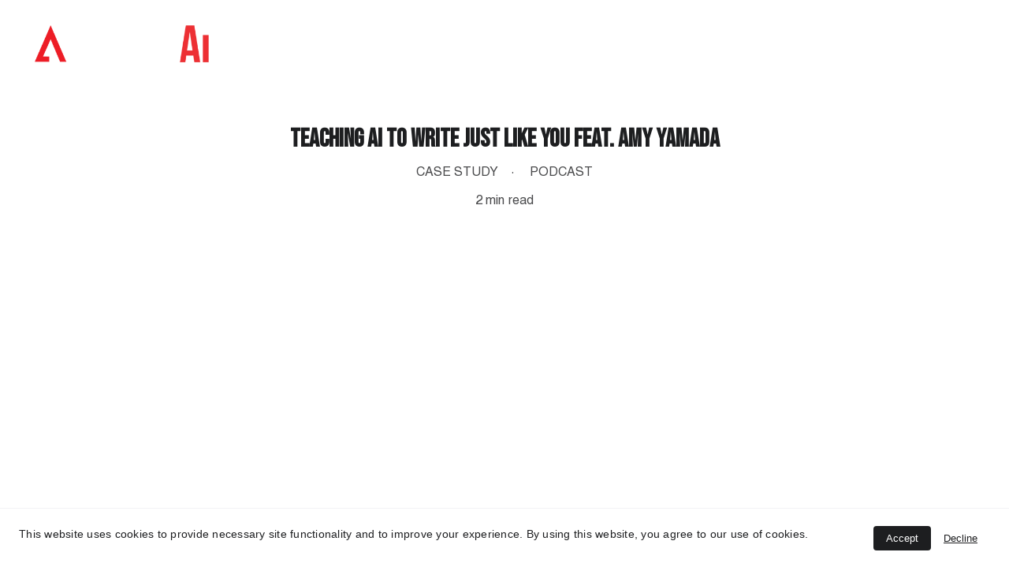

--- FILE ---
content_type: text/html
request_url: https://amplifyais.com/amy-yamada
body_size: 74166
content:
<!DOCTYPE html><html lang="en"> <head><meta charset="utf-8"><meta name="viewport" content="width=device-width, initial-scale=1.0"><meta name="generator" content="Hostinger Website Builder"><script type="application/ld+json">{"@context":"https://schema.org/","name":"Teaching AI to write just like you feat. Amy Yamada","url":"https://amplifyais.com/amy-yamada","description":"Have you ever considered integrating AI into your business to save time and increase engagement? I recently had a chat with my good friend Amy Yamada about how she’s successfully used AI to improve her messaging and authenticity.","image":"https://assets.zyrosite.com/cdn-cgi/image/format=auto,w=1440,h=756,fit=crop,f=jpeg/m5Kl7JNvQOijoPBK/6-AwvJ7XGGMwhOz0v1.jpg","inLanguage":"en","@type":"Article","author":{"@type":"Organization","name":"Amplify AI"},"datePublished":"2023-07-26T00:00:00.000Z","dateModified":"2023-07-26T00:00:00.000Z","timeRequired":"PT2M","articleSection":["Case Study","Podcast"]}</script><!--[--><link rel="preconnect" href="https://assets.zyrosite.com"><link rel="preconnect"><!----><!----><!----><!--[--><link rel="alternate" hreflang="x-default" href="https://amplifyais.com/amy-yamada"><!--]--><link href="https://cdn.zyrosite.com/u1/google-fonts/font-faces?family=Bebas+Neue:wght@400;700&amp;family=Helvetica:wght@400;700&amp;family=Roboto:wght@400;700&amp;family=Inter:wght@400;500;700&amp;display=swap" rel="preconnect" crossorigin="true"><link href="https://cdn.zyrosite.com/u1/google-fonts/font-faces?family=Bebas+Neue:wght@400;700&amp;family=Helvetica:wght@400;700&amp;family=Roboto:wght@400;700&amp;family=Inter:wght@400;500;700&amp;display=swap" rel="preload" as="style"><link href="https://cdn.zyrosite.com/u1/google-fonts/font-faces?family=Bebas+Neue:wght@400;700&amp;family=Helvetica:wght@400;700&amp;family=Roboto:wght@400;700&amp;family=Inter:wght@400;500;700&amp;display=swap" rel="stylesheet" referrerpolicy="no-referrer"><title>Teaching AI to write just like you feat. Amy Yamada | Amplify AI</title><meta name="description" content="Have you ever considered integrating AI into your business to save time and increase engagement? I recently had a chat with my good friend Amy Yamada about how she’s successfully used AI to improve her messaging and authenticity."><link rel="icon" size="16x16" href="https://assets.zyrosite.com/cdn-cgi/image/format=auto,w=16,h=16,fit=crop,f=png/m5Kl7JNvQOijoPBK/favicon-32x32-Y4LOL24RgBHGDXv4.png"><link rel="icon" size="32x32" href="https://assets.zyrosite.com/cdn-cgi/image/format=auto,w=32,h=32,fit=crop,f=png/m5Kl7JNvQOijoPBK/favicon-32x32-Y4LOL24RgBHGDXv4.png"><link rel="icon" size="192x192" href="https://assets.zyrosite.com/cdn-cgi/image/format=auto,w=192,h=192,fit=crop,f=png/m5Kl7JNvQOijoPBK/favicon-32x32-Y4LOL24RgBHGDXv4.png"><link rel="apple-touch-icon" href="https://assets.zyrosite.com/cdn-cgi/image/format=auto,w=180,h=180,fit=crop,f=png/m5Kl7JNvQOijoPBK/favicon-32x32-Y4LOL24RgBHGDXv4.png"><meta content="https://amplifyais.com/amy-yamada" property="og:url"><link rel="canonical" href="https://amplifyais.com/amy-yamada"><meta content="Teaching AI to write just like you feat. Amy Yamada | Amplify AI" property="og:title"><meta name="twitter:title" content="Teaching AI to write just like you feat. Amy Yamada | Amplify AI"><meta content="website" property="og:type"><meta property="og:description" content="Have you ever considered integrating AI into your business to save time and increase engagement? I recently had a chat with my good friend Amy Yamada about how she’s successfully used AI to improve her messaging and authenticity."><meta name="twitter:description" content="Have you ever considered integrating AI into your business to save time and increase engagement? I recently had a chat with my good friend Amy Yamada about how she’s successfully used AI to improve her messaging and authenticity."><meta property="og:site_name" content="Amplify AI"><!----><meta content="https://assets.zyrosite.com/cdn-cgi/image/format=auto,w=1440,h=756,fit=crop,f=jpeg/m5Kl7JNvQOijoPBK/6-AwvJ7XGGMwhOz0v1.jpg" property="og:image"><meta content="https://assets.zyrosite.com/cdn-cgi/image/format=auto,w=1440,h=756,fit=crop,f=jpeg/m5Kl7JNvQOijoPBK/6-AwvJ7XGGMwhOz0v1.jpg" name="twitter:image"><meta content="" property="og:image:alt"><meta content="" name="twitter:image:alt"><meta name="twitter:card" content="summary_large_image"><!----><!--]--><style>
	
		@font-face {
			font-family: HelveticaNeueLT Std Cn Regular;
			src: url('https://assets.zyrosite.com/m5Kl7JNvQOijoPBK/HelveticaNeueLT Std Cn Regular.woff2') format('woff2');
			font-display: swap;
		}
	
		@font-face {
			font-family: HelveticaNeueLT Std Cn Bold;
			src: url('https://assets.zyrosite.com/m5Kl7JNvQOijoPBK/HelveticaNeueLT Std Cn Bold.woff2') format('woff2');
			font-display: swap;
		}
	</style><link rel="prefetch" href="https://assets.zyrosite.com/m5Kl7JNvQOijoPBK/traffic.txt"><meta name="google-site-verification" content="I_RkCX1JQr3wc4uVSz_0P3Y9ChRXiOCqyfVtA7LS0a8"><script>(function(){const postDate = null;

			const currentDate = new Date().setHours(0, 0, 0, 0);
			const postPublishDate = new Date(postDate).setHours(0, 0, 0, 0);

			if (postPublishDate && currentDate < postPublishDate) {
				window.location.replace('/');
			}
		})();</script><link rel="stylesheet" href="/_astro-1767666496392/_slug_.CI1WaYZy.css">
<style>:root{--color-meteorite-dark: #2f1c6a;--color-meteorite-dark-2: #1F1346;--color-meteorite: #8c85ff;--color-meteorite-light: #d5dfff;--color-primary-dark: #5025d1;--color-primary: #673de6;--color-primary-light: #ebe4ff;--color-primary-charts: #B39EF3;--color-danger-dark: #d63163;--color-danger: #fc5185;--color-danger-light: #ffe8ef;--color-danger-charts: #FEA8C2;--color-warning-dark: #fea419;--color-warning-dark-2: #9F6000;--color-warning-charts: #FFD28C;--color-warning: #ffcd35;--color-warning-light: #fff8e2;--color-success-dark: #008361;--color-success: #00b090;--color-success-light: #def4f0;--color-dark: #1d1e20;--color-gray-dark: #36344d;--color-gray: #727586;--color-gray-border: #dadce0;--color-gray-light: #f2f3f6;--color-light: #fff;--color-azure: #357df9;--color-azure-light: #e3ebf9;--color-azure-dark: #265ab2;--color-indigo: #6366F1;--color-neutral-200: #D8DAE0}.whats-app-bubble{position:fixed;right:20px;bottom:24px;z-index:19;display:flex;cursor:pointer;border-radius:100px;box-shadow:#00000026 0 4px 12px}#wtpQualitySign_fixedCSS,#wtpQualitySign_popupCSS{bottom:10px!important}#wtpQualitySign_fixedCSS{z-index:17!important}#wtpQualitySign_popupCSS{z-index:18!important}
</style></head> <body> <div> <style>astro-island,astro-slot,astro-static-slot{display:contents}</style><script>(()=>{var e=async t=>{await(await t())()};(self.Astro||(self.Astro={})).only=e;window.dispatchEvent(new Event("astro:only"));})();</script><script>(()=>{var A=Object.defineProperty;var g=(i,o,a)=>o in i?A(i,o,{enumerable:!0,configurable:!0,writable:!0,value:a}):i[o]=a;var d=(i,o,a)=>g(i,typeof o!="symbol"?o+"":o,a);{let i={0:t=>m(t),1:t=>a(t),2:t=>new RegExp(t),3:t=>new Date(t),4:t=>new Map(a(t)),5:t=>new Set(a(t)),6:t=>BigInt(t),7:t=>new URL(t),8:t=>new Uint8Array(t),9:t=>new Uint16Array(t),10:t=>new Uint32Array(t),11:t=>1/0*t},o=t=>{let[l,e]=t;return l in i?i[l](e):void 0},a=t=>t.map(o),m=t=>typeof t!="object"||t===null?t:Object.fromEntries(Object.entries(t).map(([l,e])=>[l,o(e)]));class y extends HTMLElement{constructor(){super(...arguments);d(this,"Component");d(this,"hydrator");d(this,"hydrate",async()=>{var b;if(!this.hydrator||!this.isConnected)return;let e=(b=this.parentElement)==null?void 0:b.closest("astro-island[ssr]");if(e){e.addEventListener("astro:hydrate",this.hydrate,{once:!0});return}let c=this.querySelectorAll("astro-slot"),n={},h=this.querySelectorAll("template[data-astro-template]");for(let r of h){let s=r.closest(this.tagName);s!=null&&s.isSameNode(this)&&(n[r.getAttribute("data-astro-template")||"default"]=r.innerHTML,r.remove())}for(let r of c){let s=r.closest(this.tagName);s!=null&&s.isSameNode(this)&&(n[r.getAttribute("name")||"default"]=r.innerHTML)}let p;try{p=this.hasAttribute("props")?m(JSON.parse(this.getAttribute("props"))):{}}catch(r){let s=this.getAttribute("component-url")||"<unknown>",v=this.getAttribute("component-export");throw v&&(s+=` (export ${v})`),console.error(`[hydrate] Error parsing props for component ${s}`,this.getAttribute("props"),r),r}let u;await this.hydrator(this)(this.Component,p,n,{client:this.getAttribute("client")}),this.removeAttribute("ssr"),this.dispatchEvent(new CustomEvent("astro:hydrate"))});d(this,"unmount",()=>{this.isConnected||this.dispatchEvent(new CustomEvent("astro:unmount"))})}disconnectedCallback(){document.removeEventListener("astro:after-swap",this.unmount),document.addEventListener("astro:after-swap",this.unmount,{once:!0})}connectedCallback(){if(!this.hasAttribute("await-children")||document.readyState==="interactive"||document.readyState==="complete")this.childrenConnectedCallback();else{let e=()=>{document.removeEventListener("DOMContentLoaded",e),c.disconnect(),this.childrenConnectedCallback()},c=new MutationObserver(()=>{var n;((n=this.lastChild)==null?void 0:n.nodeType)===Node.COMMENT_NODE&&this.lastChild.nodeValue==="astro:end"&&(this.lastChild.remove(),e())});c.observe(this,{childList:!0}),document.addEventListener("DOMContentLoaded",e)}}async childrenConnectedCallback(){let e=this.getAttribute("before-hydration-url");e&&await import(e),this.start()}async start(){let e=JSON.parse(this.getAttribute("opts")),c=this.getAttribute("client");if(Astro[c]===void 0){window.addEventListener(`astro:${c}`,()=>this.start(),{once:!0});return}try{await Astro[c](async()=>{let n=this.getAttribute("renderer-url"),[h,{default:p}]=await Promise.all([import(this.getAttribute("component-url")),n?import(n):()=>()=>{}]),u=this.getAttribute("component-export")||"default";if(!u.includes("."))this.Component=h[u];else{this.Component=h;for(let f of u.split("."))this.Component=this.Component[f]}return this.hydrator=p,this.hydrate},e,this)}catch(n){console.error(`[astro-island] Error hydrating ${this.getAttribute("component-url")}`,n)}}attributeChangedCallback(){this.hydrate()}}d(y,"observedAttributes",["props"]),customElements.get("astro-island")||customElements.define("astro-island",y)}})();</script><astro-island uid="2eLodi" component-url="/_astro-1767666496392/ClientHead.DYt03131.js" component-export="default" renderer-url="/_astro-1767666496392/client.DI-5_30c.js" props="{&quot;page-noindex&quot;:[0,false],&quot;canonical-url&quot;:[0,&quot;https://amplifyais.com/amy-yamada&quot;],&quot;site-meta&quot;:[0,{&quot;version&quot;:[0,197],&quot;template&quot;:[0,&quot;aigenerated&quot;],&quot;metaTitle&quot;:[0,&quot;AiGeeks &quot;],&quot;customMeta&quot;:[0,&quot;&lt;meta name=\&quot;google-site-verification\&quot; content=\&quot;I_RkCX1JQr3wc4uVSz_0P3Y9ChRXiOCqyfVtA7LS0a8\&quot; /&gt;\n&lt;!-- Google tag (gtag.js) --&gt;\n&lt;script async src=\&quot;https://www.googletagmanager.com/gtag/js?id=G-K4WK9HWYTT\&quot;&gt;&lt;/script&gt;\n&lt;script&gt;\n  window.dataLayer = window.dataLayer || [];\n  function gtag(){dataLayer.push(arguments);}\n  gtag(&#39;js&#39;, new Date());\n\n  gtag(&#39;config&#39;, &#39;G-K4WK9HWYTT&#39;);\n&lt;/script&gt;\n&quot;],&quot;ogImageAlt&quot;:[0,&quot;&quot;],&quot;buttonSetId&quot;:[0,&quot;1&quot;],&quot;faviconPath&quot;:[0,&quot;favicon-32x32-Y4LOL24RgBHGDXv4.png&quot;],&quot;ogImagePath&quot;:[0,&quot;bannerwamplifyais-AGBn22WDJosLa8JE.jpg&quot;],&quot;defaultLocale&quot;:[0,&quot;system&quot;],&quot;facebookPixel&quot;:[0,&quot;1405039156719969&quot;],&quot;faviconOrigin&quot;:[0,&quot;assets&quot;],&quot;ogImageOrigin&quot;:[0,&quot;assets&quot;],&quot;googleAnalytics&quot;:[0,&quot;G-K4WK9HWYTT&quot;],&quot;ecommerceStoreId&quot;:[0,&quot;store_01H8E77SW37CA3TF63G2SJY47N&quot;],&quot;googleTagManager&quot;:[0,&quot;GTM-WPPVJHDL&quot;],&quot;customBodyElements&quot;:[0,&quot;&lt;script async src=\&quot;https://www.googletagmanager.com/gtag/js?id=G-K4WK9HWYTT\&quot;&gt;&lt;/script&gt;&lt;script&gt;\n  window.dataLayer = window.dataLayer || [];\n  function gtag(){dataLayer.push(arguments);}\n  gtag(&#39;js&#39;, new Date());\n\n  gtag(&#39;config&#39;, &#39;G-K4WK9HWYTT&#39;);\n&lt;/script&gt;&quot;],&quot;customHeadElements&quot;:[0,&quot;&lt;meta name=\&quot;google-site-verification\&quot; content=\&quot;I_RkCX1JQr3wc4uVSz_0P3Y9ChRXiOCqyfVtA7LS0a8\&quot;&gt;&quot;],&quot;isCookieBarEnabled&quot;:[0,true],&quot;isPrivateModeActive&quot;:[0,false],&quot;demoEcommerceStoreId&quot;:[0,&quot;demo_01G0E9P2R0CFTNBWEEFCEV8EG5&quot;],&quot;shouldAddWWWPrefixToDomain&quot;:[0,false],&quot;isExistingStoreWithDynamicTemplate&quot;:[0,true]}],&quot;domain&quot;:[0,&quot;amplifyais.com&quot;]}" ssr client="only" opts="{&quot;name&quot;:&quot;ClientHead&quot;,&quot;value&quot;:&quot;vue&quot;}"></astro-island> <script>(()=>{var e=async t=>{await(await t())()};(self.Astro||(self.Astro={})).load=e;window.dispatchEvent(new Event("astro:load"));})();</script><astro-island uid="Z24Xu2v" prefix="v1" component-url="/_astro-1767666496392/Page.B99_kyaS.js" component-export="default" renderer-url="/_astro-1767666496392/client.DI-5_30c.js" props="{&quot;pageData&quot;:[0,{&quot;pages&quot;:[0,{&quot;home&quot;:[0,{&quot;meta&quot;:[0,{&quot;title&quot;:[0,&quot;Enterprise AI Implementation Agency | Amplify AI&quot;],&quot;noindex&quot;:[0,false],&quot;keywords&quot;:[1,[[0,&quot;enterprise AI implementation&quot;],[0,&quot;AI implementation agency&quot;],[0,&quot;AI automation agency&quot;]]],&quot;password&quot;:[0,&quot;&quot;],&quot;ogImageAlt&quot;:[0,&quot;&quot;],&quot;description&quot;:[0,&quot;We’re the enterprise AI implementation agency that delivers working AI systems in 90 days, no advice, just guaranteed ROI. Start with our 8-minute readiness&quot;],&quot;ogImagePath&quot;:[0,&quot;bannerwamplifyais-AGBn22WDJosLa8JE.jpg&quot;],&quot;focusKeyword&quot;:[0,&quot;enterprise AI implementation&quot;],&quot;ogImageOrigin&quot;:[0,&quot;assets&quot;],&quot;passwordDesign&quot;:[0,&quot;default&quot;],&quot;passwordBackText&quot;:[0,&quot;Back to&quot;],&quot;passwordButtonText&quot;:[0,&quot;Enter&quot;],&quot;passwordHeadingText&quot;:[0,&quot;Guest area&quot;],&quot;passwordSubheadingText&quot;:[0,&quot;Please enter the password to access the page&quot;],&quot;passwordPlaceholderText&quot;:[0,&quot;Type password&quot;]}],&quot;name&quot;:[0,&quot;Home&quot;],&quot;slug&quot;:[0,&quot;&quot;],&quot;type&quot;:[0,&quot;default&quot;],&quot;blocks&quot;:[1,[[0,&quot;hero&quot;],[0,&quot;zhOz57&quot;],[0,&quot;z3UYG8&quot;],[0,&quot;zQlaqn&quot;],[0,&quot;z6SBfY&quot;],[0,&quot;section1&quot;],[0,&quot;section2&quot;],[0,&quot;zdJzYA&quot;],[0,&quot;zA1bts&quot;],[0,&quot;section3&quot;],[0,&quot;slogan&quot;],[0,&quot;zZrASE&quot;],[0,&quot;contact&quot;]]],&quot;hiddenSlots&quot;:[1,[]]}],&quot;z-5Cpi&quot;:[0,{&quot;date&quot;:[0,&quot;2023-11-17&quot;],&quot;meta&quot;:[0,{&quot;title&quot;:[0,&quot;Ethical conversation about AI feat. Leopold Ajami&quot;],&quot;authorName&quot;:[0,&quot;Ronsley Vaz &quot;],&quot;ogImageAlt&quot;:[0,&quot;&quot;],&quot;description&quot;:[0,&quot;Discover how Leopold has successfully integrated AI into his business, resulting in cost savings, increased efficiency, and better decision-making. Get ready to explore the ethical and social impact of AI, future trends, and emerging technologies. Tune in for a blend of philosophical insights and practical AI applications.&quot;],&quot;ogImagePath&quot;:[0,&quot;55-YBgy07Pl8EFlZ9K7.jpg&quot;],&quot;ogImageOrigin&quot;:[0,&quot;assets&quot;]}],&quot;name&quot;:[0,&quot;Ethical conversation about AI feat. Leopold Ajami&quot;],&quot;slug&quot;:[0,&quot;ethical-conversation-about-ai-feat-leopold-ajami&quot;],&quot;type&quot;:[0,&quot;blog&quot;],&quot;blocks&quot;:[1,[[0,&quot;zxDCPy&quot;],[0,&quot;zshRM9&quot;],[0,&quot;zGB4pN&quot;]]],&quot;isDraft&quot;:[0,false],&quot;categories&quot;:[1,[[0,&quot;zJZfMa&quot;],[0,&quot;zYragp&quot;]]],&quot;hiddenSlots&quot;:[1,[]],&quot;isScheduled&quot;:[0,false],&quot;coverImageAlt&quot;:[0,&quot;&quot;],&quot;minutesToRead&quot;:[0,&quot;2&quot;],&quot;coverImagePath&quot;:[0,&quot;55-YBgy07Pl8EFlZ9K7.jpg&quot;],&quot;coverImageOrigin&quot;:[0,&quot;assets&quot;]}],&quot;z-AfWq&quot;:[0,{&quot;date&quot;:[0,&quot;2023-11-25&quot;],&quot;meta&quot;:[0,{&quot;title&quot;:[0,&quot;How to Use Artificial Intelligence as a Creative Entrepreneur&quot;],&quot;authorName&quot;:[0,&quot;Ronsley Vaz&quot;],&quot;ogImageAlt&quot;:[0,&quot;&quot;],&quot;description&quot;:[0,&quot;Discover how creative entrepreneurs can harness the power of artificial intelligence to enhance their work, streamline their creative processes, and produce high-quality content more efficiently than ever before. This comprehensive article explores different types of AI chat, image generation tools, and other AI tools, providing valuable insights and practical tips to help creative entrepreneurs leverage the possibilities of AI in their businesses.&quot;],&quot;ogImagePath&quot;:[0,&quot;ep-37-YX4XKpz6MDhexlgg.jpg&quot;],&quot;ogImageOrigin&quot;:[0,&quot;assets&quot;]}],&quot;name&quot;:[0,&quot;How to Use Artificial Intelligence as a Creative Entrepreneur&quot;],&quot;slug&quot;:[0,&quot;how-to-use-artificial-intelligence-as-a-creative-entrepreneur&quot;],&quot;type&quot;:[0,&quot;blog&quot;],&quot;blocks&quot;:[1,[[0,&quot;z_3uX8&quot;],[0,&quot;zNEWJ1&quot;],[0,&quot;zlSkvo&quot;],[0,&quot;zzbvHN&quot;]]],&quot;isDraft&quot;:[0,false],&quot;categories&quot;:[1,[[0,&quot;z-19fZ&quot;]]],&quot;hiddenSlots&quot;:[1,[]],&quot;isScheduled&quot;:[0,false],&quot;coverImageAlt&quot;:[0,&quot;&quot;],&quot;minutesToRead&quot;:[0,&quot;4&quot;],&quot;coverImagePath&quot;:[0,&quot;ep-37-YX4XKpz6MDhexlgg.jpg&quot;],&quot;coverImageOrigin&quot;:[0,&quot;assets&quot;]}],&quot;z-p8ok&quot;:[0,{&quot;date&quot;:[0,&quot;2023-12-09&quot;],&quot;meta&quot;:[0,{&quot;title&quot;:[0,&quot;AI Guide: Empower Creatives with Prompt Stacking and Context Layering&quot;],&quot;authorName&quot;:[0,&quot;Ronsley Vaz&quot;],&quot;ogImageAlt&quot;:[0,&quot;&quot;],&quot;description&quot;:[0,&quot;### \n\nUnlock the secrets of maximizing your experience with prompt-based AI. Explore the unique traits of ChatGPT, Bard, and Bing, and grasp the ethical considerations that come with AI usage. Don&#39;t miss out on crucial insights about AI ethics, data privacy, and the transformative role of AI in business and daily life.&quot;],&quot;ogImagePath&quot;:[0,&quot;ep-43-A1aQ4vPBpnSlRnqv.jpg&quot;],&quot;ogImageOrigin&quot;:[0,&quot;assets&quot;]}],&quot;name&quot;:[0,&quot;AI Guide: Empower Creatives with Prompt Stacking and Context Layering&quot;],&quot;slug&quot;:[0,&quot;ai-guide-empower-creatives-with-prompt-stacking-and-context-layering&quot;],&quot;type&quot;:[0,&quot;blog&quot;],&quot;blocks&quot;:[1,[[0,&quot;z1AGQn&quot;],[0,&quot;znQ29B&quot;],[0,&quot;zYh4Rg&quot;],[0,&quot;ztgxL9&quot;]]],&quot;isDraft&quot;:[0,false],&quot;categories&quot;:[1,[[0,&quot;z-19fZ&quot;]]],&quot;hiddenSlots&quot;:[1,[]],&quot;isScheduled&quot;:[0,false],&quot;coverImageAlt&quot;:[0,&quot;&quot;],&quot;minutesToRead&quot;:[0,&quot;6&quot;],&quot;coverImagePath&quot;:[0,&quot;ep-43-A1aQ4vPBpnSlRnqv.jpg&quot;],&quot;coverImageOrigin&quot;:[0,&quot;assets&quot;]}],&quot;z-t0Tw&quot;:[0,{&quot;date&quot;:[0,&quot;2025-01-30&quot;],&quot;meta&quot;:[0,{&quot;title&quot;:[0,&quot;The Amplifed Blueprint Part 2&quot;],&quot;authorName&quot;:[0,&quot;Ronsley Vaz &quot;],&quot;ogImageAlt&quot;:[0,&quot;&quot;],&quot;description&quot;:[0,&quot;In 120 minutes, you&#39;ll go from \&quot;it&#39;s all in my head\&quot; to \&quot;here&#39;s my clear, structured framework\&quot;.&quot;],&quot;ogImagePath&quot;:[0,&quot;amplified-blue-print-2-ALp7QgargkiQJXM7.jpg&quot;],&quot;ogImageOrigin&quot;:[0,&quot;assets&quot;]}],&quot;name&quot;:[0,&quot;The Amplifed Blueprint Part 2&quot;],&quot;slug&quot;:[0,&quot;the-amplifed-blueprint-part-2&quot;],&quot;type&quot;:[0,&quot;blog&quot;],&quot;blocks&quot;:[1,[[0,&quot;zG0fva&quot;],[0,&quot;zz8IiV&quot;],[0,&quot;zDBOfg&quot;]]],&quot;isDraft&quot;:[0,false],&quot;categories&quot;:[1,[[0,&quot;zyID7q&quot;],[0,&quot;zJZfMa&quot;]]],&quot;hiddenSlots&quot;:[1,[]],&quot;isScheduled&quot;:[0,false],&quot;coverImageAlt&quot;:[0,&quot;&quot;],&quot;minutesToRead&quot;:[0,&quot;1&quot;],&quot;coverImagePath&quot;:[0,&quot;amplified-blue-print-2-ALp7QgargkiQJXM7.jpg&quot;],&quot;coverImageOrigin&quot;:[0,&quot;assets&quot;]}],&quot;z01cz3&quot;:[0,{&quot;meta&quot;:[0,{&quot;title&quot;:[0,&quot;About AmplifyAIS | AI Strategy, Training &amp; Tools&quot;],&quot;description&quot;:[0,&quot;Learn about AmplifyAIS, our mission, and how we help leaders use AI strategically to scale operations, creativity, and business growth.&quot;]}],&quot;name&quot;:[0,&quot;About&quot;],&quot;slug&quot;:[0,&quot;about1&quot;],&quot;type&quot;:[0,&quot;default&quot;],&quot;blocks&quot;:[1,[[0,&quot;zFS4FO&quot;]]]}],&quot;z0EKHu&quot;:[0,{&quot;date&quot;:[0,&quot;2023-12-21&quot;],&quot;meta&quot;:[0,{&quot;title&quot;:[0,&quot;Document vs. Create: A New Approach to Content Creation&quot;],&quot;authorName&quot;:[0,&quot;Ronsley Vaz&quot;],&quot;ogImageAlt&quot;:[0,&quot;&quot;],&quot;description&quot;:[0,&quot;Discover the role of data quality and human oversight in AI, as well as the ethical and social implications. Explore future trends and emerging technologies in the AI landscape and understand how AI will shape the job market and the workplace of the future. Get ready to optimize your business strategy with AI.&quot;],&quot;ogImagePath&quot;:[0,&quot;ep-48-mjEQMpM8vWiOV0qp.jpg&quot;],&quot;ogImageOrigin&quot;:[0,&quot;assets&quot;]}],&quot;name&quot;:[0,&quot;Document vs. Create: A New Approach to Content Creation&quot;],&quot;slug&quot;:[0,&quot;document-vs-create-a-new-approach-to-content-creation&quot;],&quot;type&quot;:[0,&quot;blog&quot;],&quot;blocks&quot;:[1,[[0,&quot;zsp7Rw&quot;],[0,&quot;zT-WyJ&quot;],[0,&quot;zM13rA&quot;],[0,&quot;zxCC0O&quot;]]],&quot;isDraft&quot;:[0,false],&quot;categories&quot;:[1,[[0,&quot;z-19fZ&quot;]]],&quot;hiddenSlots&quot;:[1,[]],&quot;isScheduled&quot;:[0,false],&quot;coverImageAlt&quot;:[0,&quot;&quot;],&quot;minutesToRead&quot;:[0,&quot;4&quot;],&quot;coverImagePath&quot;:[0,&quot;ep-48-mjEQMpM8vWiOV0qp.jpg&quot;],&quot;coverImageOrigin&quot;:[0,&quot;assets&quot;]}],&quot;z0KTv8&quot;:[0,{&quot;date&quot;:[0,&quot;2023-09-07&quot;],&quot;meta&quot;:[0,{&quot;title&quot;:[0,&quot;Leveraging AI to Build Trust with Customers&quot;],&quot;authorName&quot;:[0,&quot;Ronsley Vaz&quot;],&quot;ogImageAlt&quot;:[0,&quot;&quot;],&quot;description&quot;:[0,&quot;Discover how to use AI to become a trusted authority in your field with Rod Santomassimo. Explore the possibilities and challenges of using AI for business growth and learn the top principles and key steps to execute this tactic successfully.&quot;],&quot;ogImagePath&quot;:[0,&quot;ep-3-m6LDRq6eEXu0nDXa.jpg&quot;],&quot;ogImageOrigin&quot;:[0,&quot;assets&quot;]}],&quot;name&quot;:[0,&quot;Leveraging AI to Build Trust with Customers&quot;],&quot;slug&quot;:[0,&quot;leveraging-ai-to-build-trust-with-customers&quot;],&quot;type&quot;:[0,&quot;blog&quot;],&quot;blocks&quot;:[1,[[0,&quot;zdsn6T&quot;],[0,&quot;zhbXHi&quot;],[0,&quot;ziKtDl&quot;]]],&quot;isDraft&quot;:[0,false],&quot;categories&quot;:[1,[[0,&quot;z-19fZ&quot;]]],&quot;hiddenSlots&quot;:[1,[]],&quot;isScheduled&quot;:[0,false],&quot;coverImageAlt&quot;:[0,&quot;&quot;],&quot;minutesToRead&quot;:[0,&quot;3&quot;],&quot;coverImagePath&quot;:[0,&quot;ep-3-m6LDRq6eEXu0nDXa.jpg&quot;],&quot;coverImageOrigin&quot;:[0,&quot;assets&quot;]}],&quot;z0QXpO&quot;:[0,{&quot;date&quot;:[0,&quot;2024-11-13&quot;],&quot;meta&quot;:[0,{&quot;title&quot;:[0,&quot;From Voice Memo to MVP in 3 Minutes?! 🤯 (AI Product Development HACK!)&quot;],&quot;authorName&quot;:[0,&quot;Ronsley Vaz &quot;],&quot;ogImageAlt&quot;:[0,&quot;&quot;],&quot;description&quot;:[0,&quot;Learn how to turn a 15-minute voice memo into a fully-fledged product page in under 3 minutes!&quot;],&quot;ogImagePath&quot;:[0,&quot;aai-banner-ep-104-1-mp8v5ba4ejIbpoRm.jpg&quot;],&quot;ogImageOrigin&quot;:[0,&quot;assets&quot;]}],&quot;name&quot;:[0,&quot;From Voice Memo to MVP in 3 Minutes?! 🤯 (AI Product Development HACK!) Copy&quot;],&quot;slug&quot;:[0,&quot;from-voice-memo-to-mvp-in-3-minutes-ai-product-development-hack-copy&quot;],&quot;type&quot;:[0,&quot;blog&quot;],&quot;blocks&quot;:[1,[[0,&quot;zupo4j&quot;],[0,&quot;z_uupY&quot;],[0,&quot;zwFZg-&quot;]]],&quot;isDraft&quot;:[0,false],&quot;categories&quot;:[1,[[0,&quot;zyID7q&quot;],[0,&quot;zJZfMa&quot;]]],&quot;hiddenSlots&quot;:[1,[]],&quot;isScheduled&quot;:[0,false],&quot;coverImageAlt&quot;:[0,&quot;&quot;],&quot;minutesToRead&quot;:[0,&quot;2&quot;],&quot;coverImagePath&quot;:[0,&quot;aai-banner-ep-104-1-mp8v5ba4ejIbpoRm.jpg&quot;],&quot;coverImageOrigin&quot;:[0,&quot;assets&quot;]}],&quot;z0yAZP&quot;:[0,{&quot;date&quot;:[0,&quot;2023-09-20T09:58:29.029Z&quot;],&quot;meta&quot;:[0,{&quot;title&quot;:[0,&quot;Driving business growth with AI: the scoreapp.com feat. Glen Carlson&quot;],&quot;authorName&quot;:[0,&quot;Ronsley Vaz &quot;],&quot;ogImageAlt&quot;:[0,&quot;&quot;],&quot;description&quot;:[0,&quot;Use Scoreapp.com, the AI-powered online quiz builder, to generate lead magnets, reduce onboarding friction, increase efficiency, and generate more leads for your business. Let the tool&#39;s AI wizard build landing pages, write emails, and synthesize data reports. Scoreapp.com democratizes AI technology, making it accessible to small and micro-business owners.&quot;],&quot;ogImagePath&quot;:[0,&quot;30-YrDXeOjB0JFnNql8.jpg&quot;],&quot;ogImageOrigin&quot;:[0,&quot;assets&quot;]}],&quot;name&quot;:[0,&quot;Driving business growth with AI: the scoreapp.com feat. Glen Carlson&quot;],&quot;slug&quot;:[0,&quot;driving-business-growth-with-ai-the-scoreappcom-feat-glen-carlson&quot;],&quot;type&quot;:[0,&quot;blog&quot;],&quot;blocks&quot;:[1,[[0,&quot;zypJ7b&quot;],[0,&quot;z8G-ai&quot;],[0,&quot;zt-pT4&quot;]]],&quot;isDraft&quot;:[0,false],&quot;categories&quot;:[1,[[0,&quot;zJZfMa&quot;],[0,&quot;zYragp&quot;]]],&quot;hiddenSlots&quot;:[1,[]],&quot;isScheduled&quot;:[0,false],&quot;coverImageAlt&quot;:[0,&quot;&quot;],&quot;minutesToRead&quot;:[0,&quot;2&quot;],&quot;coverImagePath&quot;:[0,&quot;30-YrDXeOjB0JFnNql8.jpg&quot;],&quot;coverImageOrigin&quot;:[0,&quot;assets&quot;]}],&quot;z1K-NL&quot;:[0,{&quot;meta&quot;:[0,{&quot;title&quot;:[0,&quot;Amplify AI: Integrating Intelligence, Preserving Humanity&quot;],&quot;noindex&quot;:[0,false],&quot;keywords&quot;:[1,[[0,&quot;Amplify AI: Integrating Intelligence, Preserving Humanity&quot;]]],&quot;password&quot;:[0,&quot;&quot;],&quot;ogImageAlt&quot;:[0,&quot;&quot;],&quot;description&quot;:[0,&quot;Amplify AI: Integrating Intelligence, Preserving Humanity - A guide for business acceleration by Ronsley Seriojo Vaz. Ethically adopt AI to grow businesses. &quot;],&quot;ogImagePath&quot;:[0,&quot;amplify-ai-v7-YNqJ61MRMqi1zPlq.jpg&quot;],&quot;focusKeyword&quot;:[0,&quot;Amplify AI: Integrating Intelligence, Preserving Humanity&quot;],&quot;ogImageOrigin&quot;:[0,&quot;assets&quot;],&quot;passwordDesign&quot;:[0,&quot;default&quot;],&quot;passwordBackText&quot;:[0,&quot;Back to&quot;],&quot;passwordButtonText&quot;:[0,&quot;Enter&quot;],&quot;passwordHeadingText&quot;:[0,&quot;Guest area&quot;],&quot;passwordSubheadingText&quot;:[0,&quot;Please enter the password to access the page&quot;],&quot;passwordPlaceholderText&quot;:[0,&quot;Type password&quot;]}],&quot;name&quot;:[0,&quot;The Amplify AI Book&quot;],&quot;slug&quot;:[0,&quot;thecode&quot;],&quot;type&quot;:[0,&quot;default&quot;],&quot;blocks&quot;:[1,[[0,&quot;z4DQGW&quot;],[0,&quot;z8tV8Z&quot;],[0,&quot;zaimUD&quot;]]],&quot;hiddenSlots&quot;:[1,[]]}],&quot;z1_JrM&quot;:[0,{&quot;date&quot;:[0,&quot;2023-11-14&quot;],&quot;meta&quot;:[0,{&quot;title&quot;:[0,&quot;Making Your Leads Feel Special: A Guide to Nurturing Your Audience&quot;],&quot;authorName&quot;:[0,&quot;Ronsley Vaz&quot;],&quot;ogImageAlt&quot;:[0,&quot;&quot;],&quot;description&quot;:[0,&quot;Dive deep with me into the transformative art of audience nurturing. Ever wondered how one piece of content could be a game-changer for your business? Let&#39;s unravel that together. I&#39;ll walk you through some actionable steps, ensuring that we&#39;re genuinely connecting and growing alongside our audience. Because nurturing isn&#39;t just a task—it&#39;s a journey we take with our listeners.&quot;],&quot;ogImagePath&quot;:[0,&quot;ep-32-YX4XKpOEkVh8NzRx.jpg&quot;],&quot;ogImageOrigin&quot;:[0,&quot;assets&quot;]}],&quot;name&quot;:[0,&quot;Making Your Leads Feel Special: A Guide to Nurturing Your Audience Copy&quot;],&quot;slug&quot;:[0,&quot;making-your-leads-feel-special-a-guide-to-nurturing-your-audience-copy&quot;],&quot;type&quot;:[0,&quot;blog&quot;],&quot;blocks&quot;:[1,[[0,&quot;z4_bIG&quot;],[0,&quot;zWxT-C&quot;],[0,&quot;zr1-kA&quot;],[0,&quot;zefYr8&quot;]]],&quot;isDraft&quot;:[0,false],&quot;categories&quot;:[1,[[0,&quot;z-19fZ&quot;]]],&quot;hiddenSlots&quot;:[1,[]],&quot;isScheduled&quot;:[0,false],&quot;coverImageAlt&quot;:[0,&quot;&quot;],&quot;minutesToRead&quot;:[0,&quot;4&quot;],&quot;coverImagePath&quot;:[0,&quot;ep-32-YX4XKpOEkVh8NzRx.jpg&quot;],&quot;coverImageOrigin&quot;:[0,&quot;assets&quot;]}],&quot;z1eLiF&quot;:[0,{&quot;date&quot;:[0,&quot;2025-04-07&quot;],&quot;meta&quot;:[0,{&quot;title&quot;:[0,&quot;DeepSeek Offline AI: How to Install Locally and Keep Your Business Data Private | Ep #125&quot;],&quot;authorName&quot;:[0,&quot;Ronsley Vaz &quot;],&quot;ogImageAlt&quot;:[0,&quot;&quot;],&quot;description&quot;:[0,&quot;Install DeepSeek Offline and keep your data private&quot;],&quot;ogImagePath&quot;:[0,&quot;ep125-m7V3y9eBobuQW1yJ.jpg&quot;],&quot;ogImageOrigin&quot;:[0,&quot;assets&quot;]}],&quot;name&quot;:[0,&quot;DeepSeek Offline AI: How to Install Locally and Keep Your Business Data Private | Ep #125 Copy&quot;],&quot;slug&quot;:[0,&quot;deepseek-offline-ai-how-to-install-locally-and-keep-your-business-data-private-or-ep-125-copy&quot;],&quot;type&quot;:[0,&quot;blog&quot;],&quot;blocks&quot;:[1,[[0,&quot;zQwFZd&quot;],[0,&quot;z10Riy&quot;]]],&quot;isDraft&quot;:[0,false],&quot;categories&quot;:[1,[[0,&quot;zJZfMa&quot;]]],&quot;hiddenSlots&quot;:[1,[]],&quot;isScheduled&quot;:[0,false],&quot;coverImageAlt&quot;:[0,&quot;&quot;],&quot;minutesToRead&quot;:[0,&quot;2&quot;],&quot;coverImagePath&quot;:[0,&quot;ep125-m7V3y9eBobuQW1yJ.jpg&quot;],&quot;coverImageOrigin&quot;:[0,&quot;assets&quot;]}],&quot;z1el1s&quot;:[0,{&quot;date&quot;:[0,&quot;2023-11-07&quot;],&quot;meta&quot;:[0,{&quot;title&quot;:[0,&quot;Mastering Client Onboarding: A Blueprint for Business Growth&quot;],&quot;authorName&quot;:[0,&quot;Ronsley Vaz&quot;],&quot;ogImageAlt&quot;:[0,&quot;&quot;],&quot;description&quot;:[0,&quot;Unlock the secrets to effective client onboarding with this game-changing episode! Learn the principles, avoid common pitfalls, and discover the power of AI in retaining customers.&quot;],&quot;ogImagePath&quot;:[0,&quot;ep-29-AMqxNXlR16hg9q1X.jpg&quot;],&quot;ogImageOrigin&quot;:[0,&quot;assets&quot;]}],&quot;name&quot;:[0,&quot;Mastering Client Onboarding: A Blueprint for Business Growth&quot;],&quot;slug&quot;:[0,&quot;mastering-client-onboarding-a-blueprint-for-business-growth&quot;],&quot;type&quot;:[0,&quot;blog&quot;],&quot;blocks&quot;:[1,[[0,&quot;zIGlXO&quot;],[0,&quot;zHhdQU&quot;],[0,&quot;zgurJ-&quot;],[0,&quot;zsvKGT&quot;]]],&quot;isDraft&quot;:[0,false],&quot;categories&quot;:[1,[[0,&quot;z-19fZ&quot;]]],&quot;hiddenSlots&quot;:[1,[]],&quot;isScheduled&quot;:[0,false],&quot;coverImageAlt&quot;:[0,&quot;&quot;],&quot;minutesToRead&quot;:[0,&quot;4&quot;],&quot;coverImagePath&quot;:[0,&quot;ep-29-AMqxNXlR16hg9q1X.jpg&quot;],&quot;coverImageOrigin&quot;:[0,&quot;assets&quot;]}],&quot;z1gCwT&quot;:[0,{&quot;meta&quot;:[0,{&quot;noindex&quot;:[0,true],&quot;password&quot;:[0,true],&quot;ogImageAlt&quot;:[0,&quot;&quot;],&quot;ogImagePath&quot;:[0,&quot;aai-book-secrets-AVLJyeDrDwHWn7g7.jpg&quot;],&quot;ogImageOrigin&quot;:[0,&quot;assets&quot;],&quot;passwordDesign&quot;:[0,&quot;popular&quot;],&quot;passwordBackText&quot;:[0,&quot;Back to&quot;],&quot;passwordButtonText&quot;:[0,&quot;Enter&quot;],&quot;passwordHeadingText&quot;:[0,&quot;Guest area&quot;],&quot;passwordSubheadingText&quot;:[0,&quot;Please enter the password to access the page&quot;],&quot;passwordPlaceholderText&quot;:[0,&quot;Type password&quot;]}],&quot;name&quot;:[0,&quot;Amplify AI Premium Tools&quot;],&quot;slug&quot;:[0,&quot;amplify-ai-premium-tools&quot;],&quot;type&quot;:[0,&quot;default&quot;],&quot;blocks&quot;:[1,[]],&quot;hiddenSlots&quot;:[1,[]]}],&quot;z1hRco&quot;:[0,{&quot;date&quot;:[0,&quot;2023-12-05&quot;],&quot;meta&quot;:[0,{&quot;title&quot;:[0,&quot;The Power of Standard Operating Procedures for Repeatable Results&quot;],&quot;authorName&quot;:[0,&quot;Ronsley Vaz&quot;],&quot;ogImageAlt&quot;:[0,&quot;&quot;],&quot;description&quot;:[0,&quot;Understand the importance of standard operating procedures (SOPs) for creating order from chaos and achieving repeatable results. Learn how to document, analyse, optimize, and formalize procedures, as well as train and reinforce adoption. Discover how artificial intelligence can assist in the process. Join us for valuable insights into implementing SOPs for improved efficiency and reduced errors in your business.&quot;],&quot;ogImagePath&quot;:[0,&quot;ep-41-A1aQG0pJRWfW6X63.jpg&quot;],&quot;ogImageOrigin&quot;:[0,&quot;assets&quot;]}],&quot;name&quot;:[0,&quot;The Power of Standard Operating Procedures for Repeatable Results Copy&quot;],&quot;slug&quot;:[0,&quot;the-power-of-standard-operating-procedures-for-repeatable-results-copy&quot;],&quot;type&quot;:[0,&quot;blog&quot;],&quot;blocks&quot;:[1,[[0,&quot;z47Xfv&quot;],[0,&quot;zMoTHB&quot;],[0,&quot;z5___o&quot;],[0,&quot;zB7itm&quot;]]],&quot;isDraft&quot;:[0,false],&quot;categories&quot;:[1,[[0,&quot;z-19fZ&quot;]]],&quot;hiddenSlots&quot;:[1,[]],&quot;isScheduled&quot;:[0,false],&quot;coverImageAlt&quot;:[0,&quot;&quot;],&quot;minutesToRead&quot;:[0,&quot;4&quot;],&quot;coverImagePath&quot;:[0,&quot;ep-41-A1aQG0pJRWfW6X63.jpg&quot;],&quot;coverImageOrigin&quot;:[0,&quot;assets&quot;]}],&quot;z1l8b4&quot;:[0,{&quot;date&quot;:[0,&quot;2024-07-19&quot;],&quot;meta&quot;:[0,{&quot;title&quot;:[0,&quot;Custom GPT Magic: Your New Business AI Assistant 🔮&quot;],&quot;authorName&quot;:[0,&quot;Ronsley Vaz &quot;],&quot;ogImageAlt&quot;:[0,&quot;&quot;],&quot;description&quot;:[0,&quot;Learn How AI Can Transform Your Business and Reduce Overwhelm.&quot;],&quot;ogImagePath&quot;:[0,&quot;aai-banner-ep-94-AR0ywXWkgeukqX6E.jpg&quot;],&quot;ogImageOrigin&quot;:[0,&quot;assets&quot;]}],&quot;name&quot;:[0,&quot;Custom GPT Magic: Your New Business AI Assistant 🔮&quot;],&quot;slug&quot;:[0,&quot;custom-gpt-magic-your-new-business-ai-assistant-&quot;],&quot;type&quot;:[0,&quot;blog&quot;],&quot;blocks&quot;:[1,[[0,&quot;zMfk1V&quot;],[0,&quot;zMkRi2&quot;],[0,&quot;zz2Cax&quot;]]],&quot;isDraft&quot;:[0,false],&quot;categories&quot;:[1,[[0,&quot;zyID7q&quot;],[0,&quot;zJZfMa&quot;]]],&quot;hiddenSlots&quot;:[1,[]],&quot;isScheduled&quot;:[0,false],&quot;coverImageAlt&quot;:[0,&quot;&quot;],&quot;minutesToRead&quot;:[0,&quot;2&quot;],&quot;coverImagePath&quot;:[0,&quot;aai-banner-ep-94-AR0ywXWkgeukqX6E.jpg&quot;],&quot;coverImageOrigin&quot;:[0,&quot;assets&quot;]}],&quot;z2W4-5&quot;:[0,{&quot;date&quot;:[0,&quot;2023-09-25&quot;],&quot;meta&quot;:[0,{&quot;title&quot;:[0,&quot;Nurture: Make your leads feel special with help from AI&quot;],&quot;authorName&quot;:[0,&quot;Ronsley Vaz &quot;],&quot;ogImageAlt&quot;:[0,&quot;&quot;],&quot;description&quot;:[0,&quot;Dive deep with me into the transformative art of audience nurturing. Ever wondered how one piece of content could be a game-changer for your business? Let&#39;s unravel that together. I&#39;ll walk you through some actionable steps, ensuring that we&#39;re genuinely connecting and growing alongside our audience. Because nurturing isn&#39;t just a task—it&#39;s a journey we take with our listeners.&quot;],&quot;ogImagePath&quot;:[0,&quot;32-m6LrnVeQVDHoKygM.jpg&quot;],&quot;ogImageOrigin&quot;:[0,&quot;assets&quot;]}],&quot;name&quot;:[0,&quot;Nurture: Make your leads feel special with help from AI&quot;],&quot;slug&quot;:[0,&quot;nurture-make-your-leads-feel-special-with-help-from-ai&quot;],&quot;type&quot;:[0,&quot;blog&quot;],&quot;blocks&quot;:[1,[[0,&quot;z6-UI5&quot;],[0,&quot;zFweSn&quot;],[0,&quot;zYCrP4&quot;]]],&quot;isDraft&quot;:[0,false],&quot;categories&quot;:[1,[[0,&quot;zJZfMa&quot;],[0,&quot;zyID7q&quot;]]],&quot;hiddenSlots&quot;:[1,[]],&quot;isScheduled&quot;:[0,false],&quot;coverImageAlt&quot;:[0,&quot;&quot;],&quot;minutesToRead&quot;:[0,&quot;2&quot;],&quot;coverImagePath&quot;:[0,&quot;32-m6LrnVeQVDHoKygM.jpg&quot;],&quot;coverImageOrigin&quot;:[0,&quot;assets&quot;]}],&quot;z2pPVz&quot;:[0,{&quot;date&quot;:[0,&quot;2023-10-19T05:48:41.031Z&quot;],&quot;meta&quot;:[0,{&quot;title&quot;:[0,&quot;6 Must-Know Podcasting Trends for Businesses in 2023&quot;],&quot;authorName&quot;:[0,&quot;Ronsley Seriojo Vaz &quot;],&quot;ogImageAlt&quot;:[0,&quot;&quot;],&quot;description&quot;:[0,&quot;Podcasting continues to evolve in exciting ways. This post covers the top podcasting trends that businesses need to know in 2023, from podcasts as news sources to declining launches. Learn how to leverage podcasting to grow your business.&quot;],&quot;ogImagePath&quot;:[0,&quot;when-you-re-deep-in-a-business-meeting...-instagram-post-1920-x-1080-px-YbNnoDwjoqCrow2r.jpg&quot;],&quot;ogImageOrigin&quot;:[0,&quot;assets&quot;]}],&quot;name&quot;:[0,&quot;6 Must-Know Podcasting Trends for Businesses in 2023&quot;],&quot;slug&quot;:[0,&quot;6-must-know-podcasting-trends-for-businesses-in-2023&quot;],&quot;type&quot;:[0,&quot;blog&quot;],&quot;blocks&quot;:[1,[[0,&quot;zNvb-0&quot;],[0,&quot;z7D24x&quot;]]],&quot;isDraft&quot;:[0,false],&quot;categories&quot;:[1,[[0,&quot;z-19fZ&quot;]]],&quot;hiddenSlots&quot;:[1,[]],&quot;coverImageAlt&quot;:[0,&quot;&quot;],&quot;minutesToRead&quot;:[0,&quot;3&quot;],&quot;coverImagePath&quot;:[0,&quot;when-you-re-deep-in-a-business-meeting...-instagram-post-1920-x-1080-px-YbNnoDwjoqCrow2r.jpg&quot;],&quot;coverImageOrigin&quot;:[0,&quot;assets&quot;]}],&quot;z2rlTp&quot;:[0,{&quot;date&quot;:[0,&quot;2024-02-06&quot;],&quot;meta&quot;:[0,{&quot;title&quot;:[0,&quot;Amplify Ai - About the Show&quot;],&quot;authorName&quot;:[0,&quot;Ronsley Vaz &quot;],&quot;ogImageAlt&quot;:[0,&quot;&quot;],&quot;description&quot;:[0,&quot;Amplify AI is a framework designed to guide business leaders and executives in navigating the complexities of artificial intelligence responsibly, with a particular emphasis on integrating ethical AI and business success at each level. &quot;],&quot;ogImagePath&quot;:[0,&quot;aai-banner-ep66-youtube-trailer-m2Wr4GMR1Kco1W1z.png&quot;],&quot;ogImageOrigin&quot;:[0,&quot;assets&quot;]}],&quot;name&quot;:[0,&quot;Amplify Ai - About the Show&quot;],&quot;slug&quot;:[0,&quot;amplify-ai-about-the-show&quot;],&quot;type&quot;:[0,&quot;blog&quot;],&quot;blocks&quot;:[1,[[0,&quot;zjCGIv&quot;],[0,&quot;zzcnHr&quot;],[0,&quot;zGM1Hy&quot;]]],&quot;isDraft&quot;:[0,false],&quot;categories&quot;:[1,[[0,&quot;zJZfMa&quot;]]],&quot;hiddenSlots&quot;:[1,[]],&quot;isScheduled&quot;:[0,false],&quot;coverImageAlt&quot;:[0,&quot;&quot;],&quot;minutesToRead&quot;:[0,&quot;1&quot;],&quot;coverImagePath&quot;:[0,&quot;aai-banner-ep66-youtube-trailer-m2Wr4GMR1Kco1W1z.png&quot;],&quot;coverImageOrigin&quot;:[0,&quot;assets&quot;]}],&quot;z3Oxv3&quot;:[0,{&quot;date&quot;:[0,&quot;2025-04-14&quot;],&quot;meta&quot;:[0,{&quot;title&quot;:[0,&quot;Deep Research vs. Operator: The $200 Secret No One Told You! | Ep #126&quot;],&quot;authorName&quot;:[0,&quot;Ronsley Vaz &quot;],&quot;ogImageAlt&quot;:[0,&quot;&quot;],&quot;description&quot;:[0,&quot;The $200 Secret No One Told You!&quot;],&quot;ogImagePath&quot;:[0,&quot;126-YrDJ9R42R6UkWyJ8.jpg&quot;],&quot;ogImageOrigin&quot;:[0,&quot;assets&quot;]}],&quot;name&quot;:[0,&quot;Deep Research vs. Operator: The $200 Secret No One Told You! | Ep #126&quot;],&quot;slug&quot;:[0,&quot;deep-research-vs-operator-the-dollar200-secret-no-one-told-you-or-ep-126&quot;],&quot;type&quot;:[0,&quot;blog&quot;],&quot;blocks&quot;:[1,[[0,&quot;zew5nY&quot;],[0,&quot;zaGYO-&quot;]]],&quot;isDraft&quot;:[0,false],&quot;categories&quot;:[1,[[0,&quot;zJZfMa&quot;]]],&quot;hiddenSlots&quot;:[1,[]],&quot;isScheduled&quot;:[0,false],&quot;coverImageAlt&quot;:[0,&quot;&quot;],&quot;minutesToRead&quot;:[0,&quot;2&quot;],&quot;coverImagePath&quot;:[0,&quot;126-YrDJ9R42R6UkWyJ8.jpg&quot;],&quot;coverImageOrigin&quot;:[0,&quot;assets&quot;]}],&quot;z3Ps-5&quot;:[0,{&quot;date&quot;:[0,&quot;2023-12-28&quot;],&quot;meta&quot;:[0,{&quot;title&quot;:[0,&quot;Data Quality and Quantity in AI: Ensuring Comprehensive and Representative Data Sets&quot;],&quot;authorName&quot;:[0,&quot;Ronsley Vaz&quot;],&quot;ogImageAlt&quot;:[0,&quot;&quot;],&quot;description&quot;:[0,&quot;Discover the significance of comprehensive and representative data sets in AI implementation and how businesses can ensure data quality and quantity for ethical and effective AI systems. Learn how to drive accurate, fair, and unbiased AI applications by prioritizing data governance, collaboration, and human oversight.&quot;],&quot;ogImagePath&quot;:[0,&quot;ep-55-A85ZoJv65Bu7zEn2.jpg&quot;],&quot;ogImageOrigin&quot;:[0,&quot;assets&quot;]}],&quot;name&quot;:[0,&quot;Data Quality and Quantity in AI: Ensuring Comprehensive and Representative Data Sets&quot;],&quot;slug&quot;:[0,&quot;data-quality-and-quantity-in-ai-ensuring-comprehensive-and-representative-data-sets&quot;],&quot;type&quot;:[0,&quot;blog&quot;],&quot;blocks&quot;:[1,[[0,&quot;zCzsPz&quot;],[0,&quot;zWb7n7&quot;],[0,&quot;zVfGo3&quot;],[0,&quot;zEyL5d&quot;]]],&quot;isDraft&quot;:[0,false],&quot;categories&quot;:[1,[[0,&quot;z-19fZ&quot;]]],&quot;hiddenSlots&quot;:[1,[]],&quot;isScheduled&quot;:[0,false],&quot;coverImageAlt&quot;:[0,&quot;&quot;],&quot;minutesToRead&quot;:[0,&quot;4&quot;],&quot;coverImagePath&quot;:[0,&quot;ep-55-A85ZoJv65Bu7zEn2.jpg&quot;],&quot;coverImageOrigin&quot;:[0,&quot;assets&quot;]}],&quot;z3_9Et&quot;:[0,{&quot;date&quot;:[0,&quot;2023-11-09&quot;],&quot;meta&quot;:[0,{&quot;title&quot;:[0,&quot;Leveraging AI for Effective Lead Generation and Sales Acceleration&quot;],&quot;authorName&quot;:[0,&quot;Ronsley Vaz&quot;],&quot;ogImageAlt&quot;:[0,&quot;&quot;],&quot;description&quot;:[0,&quot;Use AI to transform lead generation and sales acceleration with advanced algorithms, personalised marketing, and automated processes. Discover how businesses can optimise strategies, enhance customer engagement, and drive revenue growth with AI-powered tools.&quot;],&quot;ogImagePath&quot;:[0,&quot;ep-30-AMqxN9LO40h6qOKb.jpg&quot;],&quot;ogImageOrigin&quot;:[0,&quot;assets&quot;]}],&quot;name&quot;:[0,&quot;Leveraging AI for Effective Lead Generation and Sales Acceleration&quot;],&quot;slug&quot;:[0,&quot;leveraging-ai-for-effective-lead-generation-and-sales-acceleration&quot;],&quot;type&quot;:[0,&quot;blog&quot;],&quot;blocks&quot;:[1,[[0,&quot;zhldc6&quot;],[0,&quot;zGhuhG&quot;],[0,&quot;zecPcW&quot;],[0,&quot;z3930w&quot;]]],&quot;isDraft&quot;:[0,false],&quot;categories&quot;:[1,[[0,&quot;z-19fZ&quot;]]],&quot;hiddenSlots&quot;:[1,[]],&quot;isScheduled&quot;:[0,false],&quot;coverImageAlt&quot;:[0,&quot;&quot;],&quot;minutesToRead&quot;:[0,&quot;4&quot;],&quot;coverImagePath&quot;:[0,&quot;ep-30-AMqxN9LO40h6qOKb.jpg&quot;],&quot;coverImageOrigin&quot;:[0,&quot;assets&quot;]}],&quot;z4KiTx&quot;:[0,{&quot;date&quot;:[0,&quot;2023-11-22T09:42:03.609Z&quot;],&quot;meta&quot;:[0,{&quot;title&quot;:[0,&quot;Spiritual business integration feat. Shafaat Hashmi&quot;],&quot;authorName&quot;:[0,&quot;Ronsley Vaz &quot;],&quot;ogImageAlt&quot;:[0,&quot;&quot;],&quot;description&quot;:[0,&quot;Discover the power of stability, foundational values, and the impact of giving back to society. Together, we uncover the essence of understanding the humanity behind business and how it shapes our purpose in life. Tune in, transform your approach, and elevate your business ethos.&quot;],&quot;ogImagePath&quot;:[0,&quot;57-YX4zvxaKyou1BKLp.jpg&quot;],&quot;ogImageOrigin&quot;:[0,&quot;assets&quot;]}],&quot;name&quot;:[0,&quot;Spiritual business integration feat. Shafaat Hashmi&quot;],&quot;slug&quot;:[0,&quot;spiritual-business-integration-feat-shafaat-hashmi&quot;],&quot;type&quot;:[0,&quot;blog&quot;],&quot;blocks&quot;:[1,[[0,&quot;zQlYFT&quot;],[0,&quot;zw6uKm&quot;],[0,&quot;zk_NWm&quot;]]],&quot;isDraft&quot;:[0,false],&quot;categories&quot;:[1,[[0,&quot;zJZfMa&quot;],[0,&quot;zYragp&quot;]]],&quot;hiddenSlots&quot;:[1,[]],&quot;isScheduled&quot;:[0,false],&quot;coverImageAlt&quot;:[0,&quot;&quot;],&quot;minutesToRead&quot;:[0,&quot;2&quot;],&quot;coverImagePath&quot;:[0,&quot;57-YX4zvxaKyou1BKLp.jpg&quot;],&quot;coverImageOrigin&quot;:[0,&quot;assets&quot;]}],&quot;z4VfdE&quot;:[0,{&quot;date&quot;:[0,&quot;2024-03-06&quot;],&quot;meta&quot;:[0,{&quot;title&quot;:[0,&quot;Behind Every Great CEO: The Critical Role of Second-in-Command&quot;],&quot;authorName&quot;:[0,&quot;Ronsley Vaz&quot;],&quot;ogImageAlt&quot;:[0,&quot;&quot;],&quot;description&quot;:[0,&quot;In this second part of my conversation with Cameron Herold, we uncover the importance of empathy as a leader. Cameron highlights the significance of understanding the COO&#39;s role in brand building, mastering empathy, and the critical need for emotional intelligence. &quot;],&quot;ogImagePath&quot;:[0,&quot;ep75-blog-amplify-ai-Yle5gjNBkJC3JonK.jpg&quot;],&quot;ogImageOrigin&quot;:[0,&quot;assets&quot;]}],&quot;name&quot;:[0,&quot;Behind Every Great CEO: The Critical Role of Second-in-Command&quot;],&quot;slug&quot;:[0,&quot;behind-every-great-ceo-the-critical-role-of-second-in-command&quot;],&quot;type&quot;:[0,&quot;blog&quot;],&quot;blocks&quot;:[1,[[0,&quot;z2tOvj&quot;],[0,&quot;ziTPs3&quot;],[0,&quot;zgNwZb&quot;],[0,&quot;zH3331&quot;]]],&quot;isDraft&quot;:[0,false],&quot;categories&quot;:[1,[[0,&quot;z-19fZ&quot;]]],&quot;hiddenSlots&quot;:[1,[]],&quot;isScheduled&quot;:[0,false],&quot;coverImageAlt&quot;:[0,&quot;&quot;],&quot;minutesToRead&quot;:[0,&quot;3&quot;],&quot;coverImagePath&quot;:[0,&quot;ep75-blog-amplify-ai-Yle5gjNBkJC3JonK.jpg&quot;],&quot;coverImageOrigin&quot;:[0,&quot;assets&quot;]}],&quot;z4iBnF&quot;:[0,{&quot;date&quot;:[0,&quot;2024-10-25&quot;],&quot;meta&quot;:[0,{&quot;title&quot;:[0,&quot;Custom Instructions: The Secret Sauce to Making AI Write EXACTLY Like You!&quot;],&quot;authorName&quot;:[0,&quot;Ronsley Vaz &quot;],&quot;ogImageAlt&quot;:[0,&quot;&quot;],&quot;description&quot;:[0,&quot;Unlock the power of custom instructions to make AI mimic your unique writing style. Learn how to create personalized, accurate, and tailored content effortlessly.&quot;],&quot;ogImagePath&quot;:[0,&quot;aai-banner-ep-102-AQEDjbRqvJHq89eL.jpg&quot;],&quot;ogImageOrigin&quot;:[0,&quot;assets&quot;]}],&quot;name&quot;:[0,&quot;Custom Instructions: The Secret Sauce to Making AI Write EXACTLY Like You! Copy&quot;],&quot;slug&quot;:[0,&quot;custom-instructions-the-secret-sauce-to-making-ai-write-exactly-like-you-copy&quot;],&quot;type&quot;:[0,&quot;blog&quot;],&quot;blocks&quot;:[1,[[0,&quot;z-vvPS&quot;],[0,&quot;z42UQI&quot;],[0,&quot;zRXg4p&quot;]]],&quot;isDraft&quot;:[0,false],&quot;categories&quot;:[1,[[0,&quot;zyID7q&quot;],[0,&quot;zJZfMa&quot;]]],&quot;hiddenSlots&quot;:[1,[]],&quot;isScheduled&quot;:[0,false],&quot;coverImageAlt&quot;:[0,&quot;&quot;],&quot;minutesToRead&quot;:[0,&quot;2&quot;],&quot;coverImagePath&quot;:[0,&quot;aai-banner-ep-102-AQEDjbRqvJHq89eL.jpg&quot;],&quot;coverImageOrigin&quot;:[0,&quot;assets&quot;]}],&quot;z58Lt6&quot;:[0,{&quot;date&quot;:[0,&quot;2023-08-07&quot;],&quot;meta&quot;:[0,{&quot;title&quot;:[0,&quot;Leads with AI: Capturing and nurturing leads for your online business&quot;],&quot;authorName&quot;:[0,&quot;Ronsley Vaz &quot;],&quot;ogImageAlt&quot;:[0,&quot;&quot;],&quot;description&quot;:[0,&quot;Dive into the transformative power of AI in nurturing leads into paying clients. Learn effective growth tactics and discover how daily podcasting can contribute to a sustainable business, regardless of location. &quot;],&quot;ogImagePath&quot;:[0,&quot;11-Yle5rveG6zFPzgoN.jpg&quot;],&quot;ogImageOrigin&quot;:[0,&quot;assets&quot;]}],&quot;name&quot;:[0,&quot;Leads with AI: Capturing and nurturing leads for your online business&quot;],&quot;slug&quot;:[0,&quot;leads-with-ai-capturing-and-nurturing-leads-for-your-online-business&quot;],&quot;type&quot;:[0,&quot;blog&quot;],&quot;blocks&quot;:[1,[[0,&quot;z4HpZx&quot;],[0,&quot;zAsu_4&quot;],[0,&quot;zEn2MB&quot;]]],&quot;isDraft&quot;:[0,false],&quot;categories&quot;:[1,[[0,&quot;zJZfMa&quot;],[0,&quot;zyID7q&quot;]]],&quot;hiddenSlots&quot;:[1,[]],&quot;isScheduled&quot;:[0,false],&quot;coverImageAlt&quot;:[0,&quot;&quot;],&quot;minutesToRead&quot;:[0,&quot;2&quot;],&quot;coverImagePath&quot;:[0,&quot;11-Yle5rveG6zFPzgoN.jpg&quot;],&quot;coverImageOrigin&quot;:[0,&quot;assets&quot;]}],&quot;z5AmTR&quot;:[0,{&quot;date&quot;:[0,&quot;2023-11-29&quot;],&quot;meta&quot;:[0,{&quot;title&quot;:[0,&quot;Turning AI concepts into business realities&quot;],&quot;authorName&quot;:[0,&quot;Ronsley Vaz &quot;],&quot;ogImageAlt&quot;:[0,&quot;&quot;],&quot;description&quot;:[0,&quot;Explore how imperfect action drives AI innovation with guest expert Steph Taylor. Discover the benefits of AI implementation, common misconceptions, challenges, and ethical considerations. Gain insights into integrating AI into business processes and content creation for improved efficiency and decision-making.&quot;],&quot;ogImagePath&quot;:[0,&quot;60-Yg25nyNXq7crzV9E.jpg&quot;],&quot;ogImageOrigin&quot;:[0,&quot;assets&quot;]}],&quot;name&quot;:[0,&quot;Turning AI concepts into business realities Copy&quot;],&quot;slug&quot;:[0,&quot;turning-ai-concepts-into-business-realities-copy&quot;],&quot;type&quot;:[0,&quot;blog&quot;],&quot;blocks&quot;:[1,[[0,&quot;zcOWV1&quot;],[0,&quot;zMu48s&quot;],[0,&quot;zPn5Kw&quot;]]],&quot;isDraft&quot;:[0,false],&quot;categories&quot;:[1,[[0,&quot;zJZfMa&quot;],[0,&quot;zYragp&quot;]]],&quot;hiddenSlots&quot;:[1,[]],&quot;isScheduled&quot;:[0,false],&quot;coverImageAlt&quot;:[0,&quot;&quot;],&quot;minutesToRead&quot;:[0,&quot;2&quot;],&quot;coverImagePath&quot;:[0,&quot;60-Yg25nyNXq7crzV9E.jpg&quot;],&quot;coverImageOrigin&quot;:[0,&quot;assets&quot;]}],&quot;z5f4Fp&quot;:[0,{&quot;date&quot;:[0,&quot;2023-08-04&quot;],&quot;meta&quot;:[0,{&quot;title&quot;:[0,&quot;What creative entrepreneurs need to know about Meta&#39;s latest AI chatbot&quot;],&quot;authorName&quot;:[0,&quot;Ronsley Vaz &quot;],&quot;ogImageAlt&quot;:[0,&quot;&quot;],&quot;description&quot;:[0,&quot;Discover how it&#39;s designed to adapt to our needs, making it a powerful tool for businesses and entrepreneurs, and providing a unique, personalized experience for customers. Dive into the concepts of AI chatbots, including learning from interactions, safety measures, and adaptability, and understand the key components of BlenderBot 3.&quot;],&quot;ogImagePath&quot;:[0,&quot;10-web-YanMrO6jNDUKnVNO.jpg&quot;],&quot;ogImageOrigin&quot;:[0,&quot;assets&quot;]}],&quot;name&quot;:[0,&quot;What creative entrepreneurs need to know about Meta&#39;s latest AI chatbot&quot;],&quot;slug&quot;:[0,&quot;what-creative-entrepreneurs-need-to-know-about-metas-latest-ai-chatbot&quot;],&quot;type&quot;:[0,&quot;blog&quot;],&quot;blocks&quot;:[1,[[0,&quot;zpWK1F&quot;],[0,&quot;zc6Ahh&quot;],[0,&quot;za-BRR&quot;]]],&quot;isDraft&quot;:[0,false],&quot;categories&quot;:[1,[[0,&quot;zJZfMa&quot;],[0,&quot;z3lzLt&quot;]]],&quot;hiddenSlots&quot;:[1,[]],&quot;coverImageAlt&quot;:[0,&quot;&quot;],&quot;minutesToRead&quot;:[0,&quot;2&quot;],&quot;coverImagePath&quot;:[0,&quot;10-web-YanMrO6jNDUKnVNO.jpg&quot;],&quot;coverImageOrigin&quot;:[0,&quot;assets&quot;]}],&quot;z5kQzr&quot;:[0,{&quot;date&quot;:[0,&quot;2024-08-09&quot;],&quot;meta&quot;:[0,{&quot;title&quot;:[0,&quot;AI Profit Hacks: Turn Your Business into a Money-Making Machine!&quot;],&quot;authorName&quot;:[0,&quot;Ronsley Vaz &quot;],&quot;ogImageAlt&quot;:[0,&quot;&quot;],&quot;description&quot;:[0,&quot;Learn how to harness AI to amplify your profit.&quot;],&quot;ogImagePath&quot;:[0,&quot;aai-banner-ep-97-AwvMnowBL1SpXwj8.jpg&quot;],&quot;ogImageOrigin&quot;:[0,&quot;assets&quot;]}],&quot;name&quot;:[0,&quot;AI Profit Hacks: Turn Your Business into a Money-Making Machine! Copy&quot;],&quot;slug&quot;:[0,&quot;ai-profit-hacks-turn-your-business-into-a-money-making-machine-copy&quot;],&quot;type&quot;:[0,&quot;blog&quot;],&quot;blocks&quot;:[1,[[0,&quot;zsZPqd&quot;],[0,&quot;zOGE9W&quot;],[0,&quot;zkHAEo&quot;]]],&quot;isDraft&quot;:[0,false],&quot;categories&quot;:[1,[[0,&quot;zyID7q&quot;],[0,&quot;zJZfMa&quot;]]],&quot;hiddenSlots&quot;:[1,[]],&quot;isScheduled&quot;:[0,false],&quot;coverImageAlt&quot;:[0,&quot;&quot;],&quot;minutesToRead&quot;:[0,&quot;2&quot;],&quot;coverImagePath&quot;:[0,&quot;aai-banner-ep-97-AwvMnowBL1SpXwj8.jpg&quot;],&quot;coverImageOrigin&quot;:[0,&quot;assets&quot;]}],&quot;z6Y3x0&quot;:[0,{&quot;date&quot;:[0,&quot;2023-11-30&quot;],&quot;meta&quot;:[0,{&quot;title&quot;:[0,&quot;AI-Powered Business Growth: Exploring the Impact of popularise.app&quot;],&quot;authorName&quot;:[0,&quot;Ronsley Vaz&quot;],&quot;ogImageAlt&quot;:[0,&quot;&quot;],&quot;description&quot;:[0,&quot;Discover how popularise.app, an AI-powered platform, revolutionizes business growth by optimizing online presence and outperforming competitors in the digital landscape.&quot;],&quot;ogImagePath&quot;:[0,&quot;ep-39-YyvPJVDX2oSM451e.jpg&quot;],&quot;ogImageOrigin&quot;:[0,&quot;assets&quot;]}],&quot;name&quot;:[0,&quot;AI-Powered Business Growth: Exploring the Impact of popularise.app&quot;],&quot;slug&quot;:[0,&quot;ai-powered-business-growth-exploring-the-impact-of-populariseapp&quot;],&quot;type&quot;:[0,&quot;blog&quot;],&quot;blocks&quot;:[1,[[0,&quot;zqR6aK&quot;],[0,&quot;z5l8AI&quot;],[0,&quot;zVVtjn&quot;],[0,&quot;z9yUyL&quot;]]],&quot;isDraft&quot;:[0,false],&quot;categories&quot;:[1,[[0,&quot;z-19fZ&quot;]]],&quot;hiddenSlots&quot;:[1,[]],&quot;isScheduled&quot;:[0,false],&quot;coverImageAlt&quot;:[0,&quot;&quot;],&quot;minutesToRead&quot;:[0,&quot;5&quot;],&quot;coverImagePath&quot;:[0,&quot;ep-39-YyvPJVDX2oSM451e.jpg&quot;],&quot;coverImageOrigin&quot;:[0,&quot;assets&quot;]}],&quot;z7-msf&quot;:[0,{&quot;date&quot;:[0,&quot;2024-01-01&quot;],&quot;meta&quot;:[0,{&quot;title&quot;:[0,&quot;Enhancing Business Efficiency with AI&quot;],&quot;authorName&quot;:[0,&quot;Ronsley Vaz&quot;],&quot;ogImageAlt&quot;:[0,&quot;&quot;],&quot;description&quot;:[0,&quot;Explore how embracing AI can enhance business efficiency and drive innovation in this insightful blog article. Discover the benefits of AI implementation, common misconceptions, challenges, and ethical considerations. Gain insights into integrating AI into business processes and content creation for improved decision-making and growth.&quot;],&quot;ogImagePath&quot;:[0,&quot;ep-60-ALpOEa4ZaEsZo3ln.jpg&quot;],&quot;ogImageOrigin&quot;:[0,&quot;assets&quot;]}],&quot;name&quot;:[0,&quot;Enhancing Business Efficiency with AI&quot;],&quot;slug&quot;:[0,&quot;enhancing-business-efficiency-with-ai&quot;],&quot;type&quot;:[0,&quot;blog&quot;],&quot;blocks&quot;:[1,[[0,&quot;zgPzCS&quot;],[0,&quot;z1n8n4&quot;],[0,&quot;zMMHYl&quot;],[0,&quot;zwWVrW&quot;]]],&quot;isDraft&quot;:[0,false],&quot;categories&quot;:[1,[[0,&quot;z-19fZ&quot;]]],&quot;hiddenSlots&quot;:[1,[]],&quot;isScheduled&quot;:[0,false],&quot;coverImageAlt&quot;:[0,&quot;&quot;],&quot;minutesToRead&quot;:[0,&quot;4&quot;],&quot;coverImagePath&quot;:[0,&quot;ep-60-ALpOEa4ZaEsZo3ln.jpg&quot;],&quot;coverImageOrigin&quot;:[0,&quot;assets&quot;]}],&quot;z84OiK&quot;:[0,{&quot;date&quot;:[0,&quot;2023-09-26&quot;],&quot;meta&quot;:[0,{&quot;title&quot;:[0,&quot;How AI Can Streamline Lead Nurturing&quot;],&quot;authorName&quot;:[0,&quot;Ronsley Vaz&quot;],&quot;ogImageAlt&quot;:[0,&quot;&quot;],&quot;description&quot;:[0,&quot;Dive into the transformative power of AI in nurturing leads into paying clients. Learn effective growth tactics and discover how daily podcasting can contribute to a sustainable business, regardless of location. &quot;],&quot;ogImagePath&quot;:[0,&quot;ep-11-mP47JZQxWkSbyGax.jpg&quot;],&quot;ogImageOrigin&quot;:[0,&quot;assets&quot;]}],&quot;name&quot;:[0,&quot;How AI Can Streamline Lead Nurturing&quot;],&quot;slug&quot;:[0,&quot;how-ai-can-streamline-lead-nurturing&quot;],&quot;type&quot;:[0,&quot;blog&quot;],&quot;blocks&quot;:[1,[[0,&quot;zpi4Yt&quot;],[0,&quot;zR_QkK&quot;],[0,&quot;zN46l3&quot;],[0,&quot;zmhRGY&quot;]]],&quot;isDraft&quot;:[0,false],&quot;categories&quot;:[1,[[0,&quot;z-19fZ&quot;]]],&quot;hiddenSlots&quot;:[1,[]],&quot;isScheduled&quot;:[0,false],&quot;coverImageAlt&quot;:[0,&quot;&quot;],&quot;minutesToRead&quot;:[0,&quot;4&quot;],&quot;coverImagePath&quot;:[0,&quot;ep-11-mP47JZQxWkSbyGax.jpg&quot;],&quot;coverImageOrigin&quot;:[0,&quot;assets&quot;]}],&quot;z89H8-&quot;:[0,{&quot;date&quot;:[0,&quot;2023-11-16&quot;],&quot;meta&quot;:[0,{&quot;title&quot;:[0,&quot;The Future of AI and Human Collaboration: Embracing Opportunities, Overcoming Challenges&quot;],&quot;authorName&quot;:[0,&quot;Ronsley Vaz&quot;],&quot;ogImageAlt&quot;:[0,&quot;&quot;],&quot;description&quot;:[0,&quot;Explore the future of AI and human collaboration, from the symbiotic relationship between AI and human intelligence to the importance of ethical considerations, and embrace the opportunities to create a harmonious partnership for a better future.&quot;],&quot;ogImagePath&quot;:[0,&quot;ep-33-AR07wKq1OPUZeOaQ.jpg&quot;],&quot;ogImageOrigin&quot;:[0,&quot;assets&quot;]}],&quot;name&quot;:[0,&quot;The Future of AI and Human Collaboration: Embracing Opportunities, Overcoming Challenges&quot;],&quot;slug&quot;:[0,&quot;the-future-of-ai-and-human-collaboration-embracing-opportunities-overcoming-challenges&quot;],&quot;type&quot;:[0,&quot;blog&quot;],&quot;blocks&quot;:[1,[[0,&quot;zy6lDw&quot;],[0,&quot;znVs73&quot;],[0,&quot;zaB9jZ&quot;],[0,&quot;zrukBo&quot;]]],&quot;isDraft&quot;:[0,false],&quot;categories&quot;:[1,[[0,&quot;z-19fZ&quot;]]],&quot;hiddenSlots&quot;:[1,[]],&quot;isScheduled&quot;:[0,false],&quot;coverImageAlt&quot;:[0,&quot;&quot;],&quot;minutesToRead&quot;:[0,&quot;4&quot;],&quot;coverImagePath&quot;:[0,&quot;ep-33-AR07wKq1OPUZeOaQ.jpg&quot;],&quot;coverImageOrigin&quot;:[0,&quot;assets&quot;]}],&quot;z8DQFB&quot;:[0,{&quot;date&quot;:[0,&quot;2023-12-31&quot;],&quot;meta&quot;:[0,{&quot;title&quot;:[0,&quot;Embracing AI in Business: A New Era of Brand Transformation&quot;],&quot;authorName&quot;:[0,&quot;Ronsley Vaz&quot;],&quot;ogImageAlt&quot;:[0,&quot;&quot;],&quot;description&quot;:[0,&quot;Unlock the secrets to powerful brand transformation and authentic business growth. Explore the intersections of AI application, business ethics, and emotional appeal in your entrepreneurial journey. Dive into investment strategies, market validation, and digital branding insights for a compelling and ethical business narrative.&quot;],&quot;ogImagePath&quot;:[0,&quot;ep-58-YBg83PkO7eflXanV.jpg&quot;],&quot;ogImageOrigin&quot;:[0,&quot;assets&quot;]}],&quot;name&quot;:[0,&quot;Embracing AI in Business: A New Era of Brand Transformation&quot;],&quot;slug&quot;:[0,&quot;embracing-ai-in-business-a-new-era-of-brand-transformation&quot;],&quot;type&quot;:[0,&quot;blog&quot;],&quot;blocks&quot;:[1,[[0,&quot;zhmeMh&quot;],[0,&quot;zQ9oON&quot;],[0,&quot;zIqogN&quot;],[0,&quot;zhGMUm&quot;]]],&quot;isDraft&quot;:[0,false],&quot;categories&quot;:[1,[[0,&quot;z-19fZ&quot;]]],&quot;hiddenSlots&quot;:[1,[]],&quot;isScheduled&quot;:[0,false],&quot;coverImageAlt&quot;:[0,&quot;&quot;],&quot;minutesToRead&quot;:[0,&quot;5&quot;],&quot;coverImagePath&quot;:[0,&quot;ep-58-YBg83PkO7eflXanV.jpg&quot;],&quot;coverImageOrigin&quot;:[0,&quot;assets&quot;]}],&quot;z8HLqt&quot;:[0,{&quot;date&quot;:[0,&quot;2023-10-07&quot;],&quot;meta&quot;:[0,{&quot;title&quot;:[0,&quot;ChatGPT Fine-Tuning: A Guide To Better Outputs&quot;],&quot;authorName&quot;:[0,&quot;Ronsley Vaz&quot;],&quot;ogImageAlt&quot;:[0,&quot;&quot;],&quot;description&quot;:[0,&quot;ChatGPT is an AI developed by OpenAI that can generate human-like text. Understanding ChatGPT is important for creative entrepreneurs, business owners, and artists as it can be used for content creation, customer service, and personal productivity. It learns from data, generates creative text, and has three primary components: prompts, modeled responses, and fine-tuning.&quot;],&quot;ogImagePath&quot;:[0,&quot;ep-16-mp865ME7grFP1QOL.jpg&quot;],&quot;ogImageOrigin&quot;:[0,&quot;assets&quot;]}],&quot;name&quot;:[0,&quot;ChatGPT Fine-Tuning: A Guide To Better Outputs&quot;],&quot;slug&quot;:[0,&quot;chatgpt-fine-tuning-a-guide-to-better-outputs&quot;],&quot;type&quot;:[0,&quot;blog&quot;],&quot;blocks&quot;:[1,[[0,&quot;z5k526&quot;],[0,&quot;zJSi8N&quot;],[0,&quot;zdc000&quot;],[0,&quot;zXwuph&quot;]]],&quot;isDraft&quot;:[0,false],&quot;categories&quot;:[1,[[0,&quot;z-19fZ&quot;]]],&quot;hiddenSlots&quot;:[1,[]],&quot;isScheduled&quot;:[0,false],&quot;coverImageAlt&quot;:[0,&quot;&quot;],&quot;minutesToRead&quot;:[0,&quot;4&quot;],&quot;coverImagePath&quot;:[0,&quot;ep-16-mp865ME7grFP1QOL.jpg&quot;],&quot;coverImageOrigin&quot;:[0,&quot;assets&quot;]}],&quot;z8NFuN&quot;:[0,{&quot;date&quot;:[0,&quot;2025-03-24&quot;],&quot;meta&quot;:[0,{&quot;title&quot;:[0,&quot;ChatGPT 4 vs Claude: The AI Tools Showdown for Business Clarity | Episode 123&quot;],&quot;authorName&quot;:[0,&quot;Ronsley Vaz &quot;],&quot;ogImageAlt&quot;:[0,&quot;&quot;],&quot;description&quot;:[0,&quot;&quot;],&quot;ogImagePath&quot;:[0,&quot;ep123-A0xlk9P2K0hXrlz1.jpg&quot;],&quot;ogImageOrigin&quot;:[0,&quot;assets&quot;]}],&quot;name&quot;:[0,&quot;ChatGPT 4 vs Claude: The AI Tools Showdown for Business Clarity | Episode 123&quot;],&quot;slug&quot;:[0,&quot;chatgpt-4-vs-claude&quot;],&quot;type&quot;:[0,&quot;blog&quot;],&quot;blocks&quot;:[1,[[0,&quot;zc1cG7&quot;],[0,&quot;zmr4a_&quot;]]],&quot;isDraft&quot;:[0,false],&quot;categories&quot;:[1,[[0,&quot;zJZfMa&quot;]]],&quot;hiddenSlots&quot;:[1,[]],&quot;isScheduled&quot;:[0,false],&quot;coverImageAlt&quot;:[0,&quot;&quot;],&quot;minutesToRead&quot;:[0,&quot;2&quot;],&quot;coverImagePath&quot;:[0,&quot;ep123-A0xlk9P2K0hXrlz1.jpg&quot;],&quot;coverImageOrigin&quot;:[0,&quot;assets&quot;]}],&quot;z8XNNG&quot;:[0,{&quot;date&quot;:[0,&quot;2023-10-06T11:02:52.939Z&quot;],&quot;meta&quot;:[0,{&quot;title&quot;:[0,&quot;Starting NEW - where to begin on AI&quot;],&quot;authorName&quot;:[0,&quot;Ronsley Vaz &quot;],&quot;ogImageAlt&quot;:[0,&quot;&quot;],&quot;description&quot;:[0,&quot;Listen now to supercharge your creative business with AI! Discover must-have AI tools, from chat platforms to image generators, and learn how to use them ethically. Don&#39;t miss out on strategies for scaling your business and beating overwhelm. Act now for a future-proof skill set! &quot;],&quot;ogImagePath&quot;:[0,&quot;37-AwvPx0R9WqfgZNR9.jpg&quot;],&quot;ogImageOrigin&quot;:[0,&quot;assets&quot;]}],&quot;name&quot;:[0,&quot;Starting NEW - where to begin on AI&quot;],&quot;slug&quot;:[0,&quot;starting-new-where-to-begin-on-ai&quot;],&quot;type&quot;:[0,&quot;blog&quot;],&quot;blocks&quot;:[1,[[0,&quot;zFhPo0&quot;],[0,&quot;zJ2gSJ&quot;],[0,&quot;zuECxR&quot;]]],&quot;isDraft&quot;:[0,false],&quot;categories&quot;:[1,[[0,&quot;zJZfMa&quot;],[0,&quot;z3lzLt&quot;]]],&quot;hiddenSlots&quot;:[1,[]],&quot;isScheduled&quot;:[0,false],&quot;coverImageAlt&quot;:[0,&quot;&quot;],&quot;minutesToRead&quot;:[0,&quot;2&quot;],&quot;coverImagePath&quot;:[0,&quot;37-AwvPx0R9WqfgZNR9.jpg&quot;],&quot;coverImageOrigin&quot;:[0,&quot;assets&quot;]}],&quot;z8ie3R&quot;:[0,{&quot;date&quot;:[0,&quot;2024-05-17&quot;],&quot;meta&quot;:[0,{&quot;title&quot;:[0,&quot;Unpacking AI&#39;s Role in Business for 2024&quot;],&quot;authorName&quot;:[0,&quot;Ronsley Vaz &quot;],&quot;ogImageAlt&quot;:[0,&quot;&quot;],&quot;description&quot;:[0,&quot;How enhancing business efficiency with generative AI can transform your operations. This episode covers AI predictions, practical applications, and tools for better decision making and performance metrics in business.&quot;],&quot;ogImagePath&quot;:[0,&quot;aai-web-banner-ep86-AR0JM6xqrZhEMGXn.jpg&quot;],&quot;ogImageOrigin&quot;:[0,&quot;assets&quot;]}],&quot;name&quot;:[0,&quot;Unpacking AI&#39;s Role in Business for 2024&quot;],&quot;slug&quot;:[0,&quot;unpacking-ais-role-in-business-for-2024&quot;],&quot;type&quot;:[0,&quot;blog&quot;],&quot;blocks&quot;:[1,[[0,&quot;zsB_X7&quot;],[0,&quot;zduSfL&quot;],[0,&quot;zrEDKi&quot;]]],&quot;isDraft&quot;:[0,false],&quot;categories&quot;:[1,[[0,&quot;zJZfMa&quot;],[0,&quot;zyID7q&quot;]]],&quot;hiddenSlots&quot;:[1,[]],&quot;isScheduled&quot;:[0,false],&quot;coverImageAlt&quot;:[0,&quot;&quot;],&quot;minutesToRead&quot;:[0,&quot;2&quot;],&quot;coverImagePath&quot;:[0,&quot;aai-web-banner-ep86-AR0JM6xqrZhEMGXn.jpg&quot;],&quot;coverImageOrigin&quot;:[0,&quot;assets&quot;]}],&quot;z8lwwb&quot;:[0,{&quot;meta&quot;:[0,{&quot;noindex&quot;:[0,false],&quot;password&quot;:[0,&quot;&quot;],&quot;ogImageAlt&quot;:[0,&quot;&quot;],&quot;ogImagePath&quot;:[0,&quot;my-ailoveaffair-hoodie-YD0800wJJRU498Xj.jpeg&quot;],&quot;ogImageOrigin&quot;:[0,&quot;assets&quot;],&quot;passwordDesign&quot;:[0,&quot;default&quot;],&quot;passwordBackText&quot;:[0,&quot;Back to&quot;],&quot;passwordButtonText&quot;:[0,&quot;Enter&quot;],&quot;passwordHeadingText&quot;:[0,&quot;Guest area&quot;],&quot;passwordSubheadingText&quot;:[0,&quot;Please enter the password to access the page&quot;],&quot;passwordPlaceholderText&quot;:[0,&quot;Type password&quot;]}],&quot;name&quot;:[0,&quot;Academy Copy&quot;],&quot;slug&quot;:[0,&quot;academy-copy&quot;],&quot;type&quot;:[0,&quot;default&quot;],&quot;blocks&quot;:[1,[[0,&quot;zs6ZjW&quot;],[0,&quot;zNNVe8&quot;],[0,&quot;zXPyNl&quot;],[0,&quot;zxW3Jb&quot;],[0,&quot;ziCpyW&quot;],[0,&quot;zH6rF0&quot;]]],&quot;hiddenSlots&quot;:[1,[]]}],&quot;z8qC4P&quot;:[0,{&quot;date&quot;:[0,&quot;2023-12-19&quot;],&quot;meta&quot;:[0,{&quot;title&quot;:[0,&quot;Unveiling Mastery: A Guide to Launching Your Recorded Program&quot;],&quot;authorName&quot;:[0,&quot;Ronsley Vaz&quot;],&quot;ogImageAlt&quot;:[0,&quot;&quot;],&quot;description&quot;:[0,&quot;Unlock the secrets to a successful program launch with this must-listen episode. Learn how to validate your program, set the right pricing, and create buzz that converts. Dive in now to avoid common pitfalls and launch like a pro. Discover how artificial intelligence prompts can assist you in implementing this tactic effectively. &quot;],&quot;ogImagePath&quot;:[0,&quot;ep-47-Aq26Op9PxVSzwvk7.jpg&quot;],&quot;ogImageOrigin&quot;:[0,&quot;assets&quot;]}],&quot;name&quot;:[0,&quot;Unveiling Mastery: A Guide to Launching Your Recorded Program&quot;],&quot;slug&quot;:[0,&quot;unveiling-mastery-a-guide-to-launching-your-recorded-program&quot;],&quot;type&quot;:[0,&quot;blog&quot;],&quot;blocks&quot;:[1,[[0,&quot;zgOIz9&quot;],[0,&quot;zeGU96&quot;],[0,&quot;zCywLi&quot;],[0,&quot;zPG_Yc&quot;]]],&quot;isDraft&quot;:[0,false],&quot;categories&quot;:[1,[[0,&quot;z-19fZ&quot;]]],&quot;hiddenSlots&quot;:[1,[]],&quot;isScheduled&quot;:[0,false],&quot;coverImageAlt&quot;:[0,&quot;&quot;],&quot;minutesToRead&quot;:[0,&quot;5&quot;],&quot;coverImagePath&quot;:[0,&quot;ep-47-Aq26Op9PxVSzwvk7.jpg&quot;],&quot;coverImageOrigin&quot;:[0,&quot;assets&quot;]}],&quot;z9-j-p&quot;:[0,{&quot;meta&quot;:[0,{&quot;title&quot;:[0,&quot;AI Implementation Services for Enterprise Clients&quot;],&quot;noindex&quot;:[0,false],&quot;keywords&quot;:[1,[[0,&quot;ai implementation services&quot;],[0,&quot;enterprise client ai tools&quot;],[0,&quot;ai tools for business&quot;]]],&quot;password&quot;:[0,&quot;&quot;],&quot;ogImageAlt&quot;:[0,&quot;&quot;],&quot;description&quot;:[0,&quot;Discover our AI implementation services designed for enterprise clients. We coach businesses on effectively utilizing AI tools to enhance their execution and streamline operations.&quot;],&quot;ogImagePath&quot;:[0,&quot;my-ailoveaffair-hoodie-YD0800wJJRU498Xj.jpeg&quot;],&quot;focusKeyword&quot;:[0,&quot;ai implementation services&quot;],&quot;ogImageOrigin&quot;:[0,&quot;assets&quot;],&quot;passwordDesign&quot;:[0,&quot;default&quot;],&quot;passwordBackText&quot;:[0,&quot;Back to&quot;],&quot;passwordButtonText&quot;:[0,&quot;Enter&quot;],&quot;passwordHeadingText&quot;:[0,&quot;Guest area&quot;],&quot;passwordSubheadingText&quot;:[0,&quot;Please enter the password to access the page&quot;],&quot;passwordPlaceholderText&quot;:[0,&quot;Type password&quot;]}],&quot;name&quot;:[0,&quot;Services&quot;],&quot;slug&quot;:[0,&quot;services&quot;],&quot;type&quot;:[0,&quot;default&quot;],&quot;blocks&quot;:[1,[[0,&quot;z_OeO5&quot;],[0,&quot;z_NVwC&quot;],[0,&quot;zGBc0N&quot;],[0,&quot;zzDWFp&quot;],[0,&quot;zvqcak&quot;],[0,&quot;zvmDXz&quot;]]],&quot;hiddenSlots&quot;:[1,[]]}],&quot;z9E0zn&quot;:[0,{&quot;date&quot;:[0,&quot;2024-04-12T03:06:55.238Z&quot;],&quot;meta&quot;:[0,{&quot;title&quot;:[0,&quot;The Role of Quality Data in AI Applications for Elevating Team Efficiency&quot;],&quot;authorName&quot;:[0,&quot;Ronsley Vaz&quot;],&quot;ogImageAlt&quot;:[0,&quot;&quot;],&quot;description&quot;:[0,&quot;This article explores the expansive realm of AI, highlighting the crucial role of quality data in revolutionizing team efficiency and productivity. It sheds light on how precision in data collection and analysis can transform the dynamics of team operations, fostering an environment where innovation thrives. By unpacking the intricate relationship between AI applications and data quality, we reveal strategies for businesses to enhance their workflows and decision-making processes. Ultimately, this exploration underscores the importance of quality data as the foundation for leveraging AI to its full potential, thereby setting a new standard for team efficiency and competitive edge in the digital era.&quot;],&quot;ogImagePath&quot;:[0,&quot;ep-blog-amplify-ai-1-2-d95pl77RkVu2gGLr.jpg&quot;],&quot;ogImageOrigin&quot;:[0,&quot;assets&quot;]}],&quot;name&quot;:[0,&quot;The Role of Quality Data in AI Applications for Elevating Team Efficiency&quot;],&quot;slug&quot;:[0,&quot;the-role-of-quality-data-in-ai-applications-for-elevating-team-efficiency&quot;],&quot;type&quot;:[0,&quot;blog&quot;],&quot;blocks&quot;:[1,[[0,&quot;zBsUSd&quot;],[0,&quot;zUrVh4&quot;],[0,&quot;ztO9W3&quot;],[0,&quot;z9ZLVC&quot;]]],&quot;isDraft&quot;:[0,false],&quot;categories&quot;:[1,[[0,&quot;z-19fZ&quot;]]],&quot;hiddenSlots&quot;:[1,[]],&quot;isScheduled&quot;:[0,false],&quot;coverImageAlt&quot;:[0,&quot;&quot;],&quot;minutesToRead&quot;:[0,&quot;4&quot;],&quot;coverImagePath&quot;:[0,&quot;ep-blog-amplify-ai-1-2-d95pl77RkVu2gGLr.jpg&quot;],&quot;coverImageOrigin&quot;:[0,&quot;assets&quot;]}],&quot;z9bNGi&quot;:[0,{&quot;date&quot;:[0,&quot;2024-05-10&quot;],&quot;meta&quot;:[0,{&quot;title&quot;:[0,&quot;How to turn your goals into real achievements&quot;],&quot;authorName&quot;:[0,&quot;Ronsley Vaz &quot;],&quot;ogImageAlt&quot;:[0,&quot;&quot;],&quot;description&quot;:[0,&quot;Let’s dive into the transformative power of AI in reshaping business strategies and achieving goals. Explore practical applications, innovations, and strategic insights for entrepreneurs eager to stay competitive and foster growth.&quot;],&quot;ogImagePath&quot;:[0,&quot;aai-web-banner-ep85-YX4PPXBBjQfjEo8w.jpg&quot;],&quot;ogImageOrigin&quot;:[0,&quot;assets&quot;]}],&quot;name&quot;:[0,&quot;How to turn your goals into real achievements&quot;],&quot;slug&quot;:[0,&quot;how-to-turn-your-goals-into-real-achievements&quot;],&quot;type&quot;:[0,&quot;blog&quot;],&quot;blocks&quot;:[1,[[0,&quot;z7Xc6s&quot;],[0,&quot;z6EN0f&quot;],[0,&quot;zm-Y3K&quot;]]],&quot;isDraft&quot;:[0,false],&quot;categories&quot;:[1,[[0,&quot;zJZfMa&quot;],[0,&quot;zyID7q&quot;]]],&quot;hiddenSlots&quot;:[1,[]],&quot;isScheduled&quot;:[0,false],&quot;coverImageAlt&quot;:[0,&quot;&quot;],&quot;minutesToRead&quot;:[0,&quot;2&quot;],&quot;coverImagePath&quot;:[0,&quot;aai-web-banner-ep85-YX4PPXBBjQfjEo8w.jpg&quot;],&quot;coverImageOrigin&quot;:[0,&quot;assets&quot;]}],&quot;z9oZYx&quot;:[0,{&quot;date&quot;:[0,&quot;2024-04-04&quot;],&quot;meta&quot;:[0,{&quot;title&quot;:[0,&quot;The Ultimate Guide to Mastering AI Chat Platforms: From Theory to Application&quot;],&quot;authorName&quot;:[0,&quot;Ronsley Vaz&quot;],&quot;ogImageAlt&quot;:[0,&quot;&quot;],&quot;description&quot;:[0,&quot;Explore how AI tools like ChatGPT and Claude can completely transform your workflow, revealing the keys to automation and data analysis. Start your adventure towards smarter, more efficient business methods today!&quot;],&quot;ogImagePath&quot;:[0,&quot;ep-blog-amplify-ai-2-AMqnja8lG9cqx8ke.jpg&quot;],&quot;ogImageOrigin&quot;:[0,&quot;assets&quot;]}],&quot;name&quot;:[0,&quot;The Ultimate Guide to Mastering AI Chat Platforms: From Theory to Application&quot;],&quot;slug&quot;:[0,&quot;the-ultimate-guide-to-mastering-ai-chat-platforms-from-theory-to-application&quot;],&quot;type&quot;:[0,&quot;blog&quot;],&quot;blocks&quot;:[1,[[0,&quot;zG_t3h&quot;],[0,&quot;zKxrXu&quot;],[0,&quot;zhG4ro&quot;],[0,&quot;zEOS87&quot;]]],&quot;isDraft&quot;:[0,false],&quot;categories&quot;:[1,[[0,&quot;z-19fZ&quot;]]],&quot;hiddenSlots&quot;:[1,[]],&quot;isScheduled&quot;:[0,false],&quot;coverImageAlt&quot;:[0,&quot;&quot;],&quot;minutesToRead&quot;:[0,&quot;5&quot;],&quot;coverImagePath&quot;:[0,&quot;ep-blog-amplify-ai-2-AMqnja8lG9cqx8ke.jpg&quot;],&quot;coverImageOrigin&quot;:[0,&quot;assets&quot;]}],&quot;zAWfb8&quot;:[0,{&quot;date&quot;:[0,&quot;2023-10-25T09:17:56.056Z&quot;],&quot;meta&quot;:[0,{&quot;title&quot;:[0,&quot;Unleashing the Power of AI for Creative Entrepreneurs feat. Dan Martell&quot;],&quot;authorName&quot;:[0,&quot;Ronsley Vaz &quot;],&quot;ogImageAlt&quot;:[0,&quot;&quot;],&quot;description&quot;:[0,&quot;Unlock the power of frameworks to elevate your business and creativity. Dive into this episode where we explore the SaaS Academy&#39;s approach, discover how to pinpoint customer pain points, and learn the future role of AI in your strategy. Click play now to start your journey towards amplified impact.&quot;],&quot;ogImagePath&quot;:[0,&quot;45-AwvPxGoRvwFzywKx.jpg&quot;],&quot;ogImageOrigin&quot;:[0,&quot;assets&quot;]}],&quot;name&quot;:[0,&quot;Unleashing the Power of AI for Creative Entrepreneurs feat. Dan Martell&quot;],&quot;slug&quot;:[0,&quot;unleashing-the-power-of-ai-for-creative-entrepreneurs-feat-dan-martell&quot;],&quot;type&quot;:[0,&quot;blog&quot;],&quot;blocks&quot;:[1,[[0,&quot;zifb9L&quot;],[0,&quot;z66pap&quot;],[0,&quot;zya8xr&quot;]]],&quot;isDraft&quot;:[0,false],&quot;categories&quot;:[1,[[0,&quot;zJZfMa&quot;],[0,&quot;zYragp&quot;]]],&quot;hiddenSlots&quot;:[1,[]],&quot;isScheduled&quot;:[0,false],&quot;coverImageAlt&quot;:[0,&quot;&quot;],&quot;minutesToRead&quot;:[0,&quot;2&quot;],&quot;coverImagePath&quot;:[0,&quot;45-AwvPxGoRvwFzywKx.jpg&quot;],&quot;coverImageOrigin&quot;:[0,&quot;assets&quot;]}],&quot;zB-MIn&quot;:[0,{&quot;date&quot;:[0,&quot;2023-08-02&quot;],&quot;meta&quot;:[0,{&quot;title&quot;:[0,&quot;A prompting structure on AI for you to learn feat. Rossco Paddison&quot;],&quot;authorName&quot;:[0,&quot;Ronsley Vaz &quot;],&quot;ogImageAlt&quot;:[0,&quot;&quot;],&quot;description&quot;:[0,&quot;Explore the transformative power of AI in business with tech entrepreneur Rossco Paddison. Learn about AI writing tools, crafting effective AI prompts, misconceptions about AI, and its diverse applications. Join us for a deep dive into how AI can revolutionize business operations and productivity.&quot;],&quot;ogImagePath&quot;:[0,&quot;9-mp86aeoKeyH8ZQLw.jpg&quot;],&quot;ogImageOrigin&quot;:[0,&quot;assets&quot;]}],&quot;name&quot;:[0,&quot;A prompting structure on AI for you to learn feat. Rossco Paddison&quot;],&quot;slug&quot;:[0,&quot;a-prompting-structure-on-ai-for-you-to-learn-feat-rossco-paddison&quot;],&quot;type&quot;:[0,&quot;blog&quot;],&quot;blocks&quot;:[1,[[0,&quot;zd1YaT&quot;],[0,&quot;zlzB2K&quot;],[0,&quot;z6G7Rq&quot;]]],&quot;isDraft&quot;:[0,false],&quot;categories&quot;:[1,[[0,&quot;zJZfMa&quot;],[0,&quot;zYragp&quot;]]],&quot;hiddenSlots&quot;:[1,[]],&quot;coverImageAlt&quot;:[0,&quot;&quot;],&quot;minutesToRead&quot;:[0,&quot;3&quot;],&quot;coverImagePath&quot;:[0,&quot;9-mp86aeoKeyH8ZQLw.jpg&quot;],&quot;coverImageOrigin&quot;:[0,&quot;assets&quot;]}],&quot;zBIWlH&quot;:[0,{&quot;date&quot;:[0,&quot;2024-02-13T10:19:19.031Z&quot;],&quot;meta&quot;:[0,{&quot;title&quot;:[0,&quot;Bots to Billions: AI Transforms Business feat. Dale Beaumont Part 2&quot;],&quot;authorName&quot;:[0,&quot;Ronsley Vaz &quot;],&quot;ogImageAlt&quot;:[0,&quot;&quot;],&quot;description&quot;:[0,&quot;I had the pleasure of interviewing Dale Beaumont, a remarkable business leader who has successfully integrated AI into their operations. We discuss the transformative impact of AI on businesses, debunked common misconceptions surrounding this technology, and explored the ethical considerations of AI implementation.&quot;],&quot;ogImagePath&quot;:[0,&quot;69-1-AzGDDz58bktDpbgO.jpg&quot;],&quot;ogImageOrigin&quot;:[0,&quot;assets&quot;]}],&quot;name&quot;:[0,&quot;Bots to Billions: AI Transforms Business feat. Dale Beaumont Part 2&quot;],&quot;slug&quot;:[0,&quot;bots-to-billions-ai-transforms-business-feat-dale-beaumont-part-2&quot;],&quot;type&quot;:[0,&quot;blog&quot;],&quot;blocks&quot;:[1,[[0,&quot;zKOYs8&quot;],[0,&quot;zgynZj&quot;],[0,&quot;z-fO-j&quot;]]],&quot;isDraft&quot;:[0,false],&quot;categories&quot;:[1,[[0,&quot;zJZfMa&quot;],[0,&quot;zYragp&quot;]]],&quot;hiddenSlots&quot;:[1,[]],&quot;isScheduled&quot;:[0,false],&quot;coverImageAlt&quot;:[0,&quot;&quot;],&quot;minutesToRead&quot;:[0,&quot;2&quot;],&quot;coverImagePath&quot;:[0,&quot;69-1-AzGDDz58bktDpbgO.jpg&quot;],&quot;coverImageOrigin&quot;:[0,&quot;assets&quot;]}],&quot;zBQxWS&quot;:[0,{&quot;date&quot;:[0,&quot;2025-06-09&quot;],&quot;meta&quot;:[0,{&quot;title&quot;:[0,&quot;Beyond ChatGPT: 7 AI Models Actually Worth Using (Plus Why Most Founders Get This Wrong) | Amplify AI | EP #133&quot;],&quot;authorName&quot;:[0,&quot;Ronsley Vaz &quot;],&quot;ogImageAlt&quot;:[0,&quot;&quot;],&quot;description&quot;:[0,&quot;AI Models Actually Worth Using&quot;],&quot;ogImagePath&quot;:[0,&quot;133-A3Q7D974N5tRB1R4.webp&quot;],&quot;ogImageOrigin&quot;:[0,&quot;assets&quot;]}],&quot;name&quot;:[0,&quot;Beyond ChatGPT: 7 AI Models Actually Worth Using (Plus Why Most Founders Get This Wrong) | Amplify AI | EP #133&quot;],&quot;slug&quot;:[0,&quot;beyond-chatgpt-7-ai-models-actually-worth-using-plus-why-most-founders-get-this-wrong-or-amplify-ai-or-ep-133&quot;],&quot;type&quot;:[0,&quot;blog&quot;],&quot;blocks&quot;:[1,[[0,&quot;zm2PWR&quot;],[0,&quot;zznVNF&quot;]]],&quot;isDraft&quot;:[0,false],&quot;categories&quot;:[1,[[0,&quot;zJZfMa&quot;]]],&quot;hiddenSlots&quot;:[1,[]],&quot;isScheduled&quot;:[0,false],&quot;coverImageAlt&quot;:[0,&quot;&quot;],&quot;minutesToRead&quot;:[0,&quot;2&quot;],&quot;coverImagePath&quot;:[0,&quot;133-A3Q7D974N5tRB1R4.webp&quot;],&quot;coverImageOrigin&quot;:[0,&quot;assets&quot;]}],&quot;zBTOvY&quot;:[0,{&quot;date&quot;:[0,&quot;2023-08-11&quot;],&quot;meta&quot;:[0,{&quot;title&quot;:[0,&quot;What’s the big deal about ChatGPT’s AI Code Interpreter?&quot;],&quot;authorName&quot;:[0,&quot;Ronsley Vaz &quot;],&quot;ogImageAlt&quot;:[0,&quot;&quot;],&quot;description&quot;:[0,&quot;Discover the power of ChatGPT&#39;s Code Interpreter in automating tasks, creating new tools, and understanding technology better. Learn about natural language processing, machine learning, and code interpretation to revolutionize your small business or entrepreneurship journey.&quot;],&quot;ogImagePath&quot;:[0,&quot;13-A85rBwjw20uakgZ1.jpg&quot;],&quot;ogImageOrigin&quot;:[0,&quot;assets&quot;]}],&quot;name&quot;:[0,&quot;What’s the big deal about ChatGPT’s AI Code Interpreter?&quot;],&quot;slug&quot;:[0,&quot;whats-the-big-deal-about-chatgpts-ai-code-interpreter&quot;],&quot;type&quot;:[0,&quot;blog&quot;],&quot;blocks&quot;:[1,[[0,&quot;zY-sjh&quot;],[0,&quot;zUvBC2&quot;],[0,&quot;zfTJeW&quot;]]],&quot;isDraft&quot;:[0,false],&quot;categories&quot;:[1,[[0,&quot;zJZfMa&quot;],[0,&quot;z3lzLt&quot;]]],&quot;hiddenSlots&quot;:[1,[]],&quot;isScheduled&quot;:[0,false],&quot;coverImageAlt&quot;:[0,&quot;&quot;],&quot;minutesToRead&quot;:[0,&quot;2&quot;],&quot;coverImagePath&quot;:[0,&quot;13-A85rBwjw20uakgZ1.jpg&quot;],&quot;coverImageOrigin&quot;:[0,&quot;assets&quot;]}],&quot;zBl9pO&quot;:[0,{&quot;date&quot;:[0,&quot;2024-02-06T11:22:04.701Z&quot;],&quot;meta&quot;:[0,{&quot;title&quot;:[0,&quot;AI Success Stories: Business Owners Thriving with AI&quot;],&quot;authorName&quot;:[0,&quot;Ronsley Vaz &quot;],&quot;ogImageAlt&quot;:[0,&quot;&quot;],&quot;description&quot;:[0,&quot;Explore real-life success stories of business owners integrating AI, gaining cost savings, increased efficiency, and better decision-making. Get practical advice on implementation, overcoming challenges, and ensuring a smooth transition, while understanding the importance of data quality, ethics and social impact.&quot;],&quot;ogImagePath&quot;:[0,&quot;aai-web-banner-ep67-Aq2NBbjnwZTzMe48.jpg&quot;],&quot;ogImageOrigin&quot;:[0,&quot;assets&quot;]}],&quot;name&quot;:[0,&quot;AI Success Stories: Business Owners Thriving with AI&quot;],&quot;slug&quot;:[0,&quot;ai-success-stories-business-owners-thriving-with-ai&quot;],&quot;type&quot;:[0,&quot;blog&quot;],&quot;blocks&quot;:[1,[[0,&quot;zHWo94&quot;],[0,&quot;zfsCkg&quot;],[0,&quot;z6wV6A&quot;]]],&quot;isDraft&quot;:[0,false],&quot;categories&quot;:[1,[[0,&quot;zJZfMa&quot;],[0,&quot;zYragp&quot;]]],&quot;hiddenSlots&quot;:[1,[]],&quot;isScheduled&quot;:[0,false],&quot;coverImageAlt&quot;:[0,&quot;&quot;],&quot;minutesToRead&quot;:[0,&quot;3&quot;],&quot;coverImagePath&quot;:[0,&quot;aai-web-banner-ep67-Aq2NBbjnwZTzMe48.jpg&quot;],&quot;coverImageOrigin&quot;:[0,&quot;assets&quot;]}],&quot;zBvoqW&quot;:[0,{&quot;date&quot;:[0,&quot;2024-06-21T23:29:52.180Z&quot;],&quot;meta&quot;:[0,{&quot;title&quot;:[0,&quot;AI in Action: Real-World Applications for Business Owners&quot;],&quot;authorName&quot;:[0,&quot;Ronsley Vaz &quot;],&quot;ogImageAlt&quot;:[0,&quot;&quot;],&quot;description&quot;:[0,&quot;Learn how to leverage Perplexity AI for business growth, automate tasks, and make data-driven decisions in this insightful episode.&quot;],&quot;ogImagePath&quot;:[0,&quot;aai-web-banner-ep91-YrDaROq747h93xMQ.jpg&quot;],&quot;ogImageOrigin&quot;:[0,&quot;assets&quot;]}],&quot;name&quot;:[0,&quot;AI in Action: Real-World Applications for Business Owners&quot;],&quot;slug&quot;:[0,&quot;ai-in-action-real-world-applications-for-business-owners&quot;],&quot;type&quot;:[0,&quot;blog&quot;],&quot;blocks&quot;:[1,[[0,&quot;zo_ZJP&quot;],[0,&quot;z30_S-&quot;],[0,&quot;z855hc&quot;]]],&quot;isDraft&quot;:[0,false],&quot;categories&quot;:[1,[[0,&quot;zyID7q&quot;]]],&quot;hiddenSlots&quot;:[1,[]],&quot;isScheduled&quot;:[0,false],&quot;coverImageAlt&quot;:[0,&quot;&quot;],&quot;minutesToRead&quot;:[0,&quot;2&quot;],&quot;coverImagePath&quot;:[0,&quot;aai-web-banner-ep91-YrDaROq747h93xMQ.jpg&quot;],&quot;coverImageOrigin&quot;:[0,&quot;assets&quot;]}],&quot;zC8HQW&quot;:[0,{&quot;date&quot;:[0,&quot;2023-12-29&quot;],&quot;meta&quot;:[0,{&quot;title&quot;:[0,&quot;Harnessing the Triad of Intelligence: AI Commandments for Creative Entrepreneurs&quot;],&quot;authorName&quot;:[0,&quot;Ronsley Vaz&quot;],&quot;ogImageAlt&quot;:[0,&quot;&quot;],&quot;description&quot;:[0,&quot;Explore the Ten Commandments for creative entrepreneurs to effectively harness the power of AI, align human intelligence with transformative technology, and achieve unparalleled success and innovation. Discover how to harmonize the triad of intelligence, navigate the AI landscape, and unlock novel opportunities for business growth.&quot;],&quot;ogImagePath&quot;:[0,&quot;ep-56-Yle631VVyKUkWjJr.jpg&quot;],&quot;ogImageOrigin&quot;:[0,&quot;assets&quot;]}],&quot;name&quot;:[0,&quot;Harnessing the Triad of Intelligence: AI Commandments for Creative Entrepreneurs&quot;],&quot;slug&quot;:[0,&quot;harnessing-the-triad-of-intelligence-ai-commandments-for-creative-entrepreneurs&quot;],&quot;type&quot;:[0,&quot;blog&quot;],&quot;blocks&quot;:[1,[[0,&quot;zJK28l&quot;],[0,&quot;zBsprB&quot;],[0,&quot;znv0C7&quot;],[0,&quot;zCjCGB&quot;]]],&quot;isDraft&quot;:[0,false],&quot;categories&quot;:[1,[[0,&quot;z-19fZ&quot;]]],&quot;hiddenSlots&quot;:[1,[]],&quot;isScheduled&quot;:[0,false],&quot;coverImageAlt&quot;:[0,&quot;&quot;],&quot;minutesToRead&quot;:[0,&quot;5&quot;],&quot;coverImagePath&quot;:[0,&quot;ep-56-Yle631VVyKUkWjJr.jpg&quot;],&quot;coverImageOrigin&quot;:[0,&quot;assets&quot;]}],&quot;zCfm7E&quot;:[0,{&quot;date&quot;:[0,&quot;2025-03-02T12:31:14.548Z&quot;],&quot;meta&quot;:[0,{&quot;title&quot;:[0,&quot;What is Deep Research and how to use it as a business?&quot;],&quot;authorName&quot;:[0,&quot;Ronsley Vaz &quot;],&quot;ogImageAlt&quot;:[0,&quot;&quot;],&quot;description&quot;:[0,&quot;Most businesses waste time with shallow AI research. Deep Research is about asking questions that unlock genuine business growth. I&#39;ll show you the practical mechanics, tested strategies, and an implementation framework that gets results.&quot;],&quot;ogImagePath&quot;:[0,&quot;122-YBge649j41CkPExQ.jpg&quot;],&quot;ogImageOrigin&quot;:[0,&quot;assets&quot;]}],&quot;name&quot;:[0,&quot;What is Deep Research and how to use it as a business?&quot;],&quot;slug&quot;:[0,&quot;what-is-deep-research-and-how-to-use-it-as-a-business&quot;],&quot;type&quot;:[0,&quot;blog&quot;],&quot;blocks&quot;:[1,[[0,&quot;z0Mo_V&quot;],[0,&quot;zT3M1D&quot;]]],&quot;isDraft&quot;:[0,false],&quot;categories&quot;:[1,[[0,&quot;z-19fZ&quot;],[0,&quot;zyID7q&quot;]]],&quot;hiddenSlots&quot;:[1,[]],&quot;coverImageAlt&quot;:[0,&quot;&quot;],&quot;minutesToRead&quot;:[0,&quot;21&quot;],&quot;coverImagePath&quot;:[0,&quot;122-YBge649j41CkPExQ.jpg&quot;],&quot;coverImageOrigin&quot;:[0,&quot;assets&quot;]}],&quot;zD_Fg8&quot;:[0,{&quot;date&quot;:[0,&quot;2024-02-24&quot;],&quot;meta&quot;:[0,{&quot;title&quot;:[0,&quot;The Titans of AI Tools That Are Shaping Tomorrow’s Business World&quot;],&quot;authorName&quot;:[0,&quot;Ronsley Vaz&quot;],&quot;ogImageAlt&quot;:[0,&quot;&quot;],&quot;description&quot;:[0,&quot;This article spotlights groundbreaking platforms at the forefront of this technological renaissance: Hawke AI, Atlas, AI Expert, Score App, and Axon Jay. Each platform embodies the essence of AI’s transformative potential, offering bespoke solutions tailored to meet the evolving demands of the modern business landscape.&quot;],&quot;ogImagePath&quot;:[0,&quot;ep72-blog-amplify-ai-AR0VLVr1XacxnnbK.jpg&quot;],&quot;ogImageOrigin&quot;:[0,&quot;assets&quot;]}],&quot;name&quot;:[0,&quot;The Titans of AI Tools That Are Shaping Tomorrow’s Business World&quot;],&quot;slug&quot;:[0,&quot;the-titans-of-ai-tools-that-are-shaping-tomorrows-business-world&quot;],&quot;type&quot;:[0,&quot;blog&quot;],&quot;blocks&quot;:[1,[[0,&quot;zZa9Fk&quot;],[0,&quot;zd4U3C&quot;],[0,&quot;zHSPvm&quot;],[0,&quot;zkt_MJ&quot;]]],&quot;isDraft&quot;:[0,false],&quot;categories&quot;:[1,[[0,&quot;z-19fZ&quot;]]],&quot;hiddenSlots&quot;:[1,[]],&quot;isScheduled&quot;:[0,false],&quot;coverImageAlt&quot;:[0,&quot;&quot;],&quot;minutesToRead&quot;:[0,&quot;3&quot;],&quot;coverImagePath&quot;:[0,&quot;ep72-blog-amplify-ai-AR0VLVr1XacxnnbK.jpg&quot;],&quot;coverImageOrigin&quot;:[0,&quot;assets&quot;]}],&quot;zDp-_i&quot;:[0,{&quot;date&quot;:[0,&quot;2024-03-01T05:32:59.458Z&quot;],&quot;meta&quot;:[0,{&quot;title&quot;:[0,&quot;AI immersion: Transforming entrepreneurial mindsets feat. Cameron Herold Part 2&quot;],&quot;authorName&quot;:[0,&quot;Ronsley Vaz &quot;],&quot;ogImageAlt&quot;:[0,&quot;&quot;],&quot;description&quot;:[0,&quot;Cameron Herold is here to talk about how AI and tech is becoming more and more accessible to the world. Hear what he has to say when it comes to using AI in your business and why transforming our entrepreneurial mindset is key to growth.&quot;],&quot;ogImagePath&quot;:[0,&quot;aai-web-banner-ep76-mnl5b1kJwWIqevaB.jpg&quot;],&quot;ogImageOrigin&quot;:[0,&quot;assets&quot;]}],&quot;name&quot;:[0,&quot;AI immersion: Transforming entrepreneurial mindsets feat. Cameron Herold Part 2 Copy&quot;],&quot;slug&quot;:[0,&quot;ai-immersion-transforming-entrepreneurial-mindsets-feat-cameron-herold-part-2-copy&quot;],&quot;type&quot;:[0,&quot;blog&quot;],&quot;blocks&quot;:[1,[[0,&quot;zY9wkq&quot;],[0,&quot;z9cbdP&quot;],[0,&quot;zRAsMe&quot;]]],&quot;isDraft&quot;:[0,false],&quot;categories&quot;:[1,[[0,&quot;zJZfMa&quot;],[0,&quot;zYragp&quot;]]],&quot;hiddenSlots&quot;:[1,[]],&quot;isScheduled&quot;:[0,false],&quot;coverImageAlt&quot;:[0,&quot;&quot;],&quot;minutesToRead&quot;:[0,&quot;2&quot;],&quot;coverImagePath&quot;:[0,&quot;aai-web-banner-ep76-mnl5b1kJwWIqevaB.jpg&quot;],&quot;coverImageOrigin&quot;:[0,&quot;assets&quot;]}],&quot;zDqxOy&quot;:[0,{&quot;date&quot;:[0,&quot;2024-01-04&quot;],&quot;meta&quot;:[0,{&quot;title&quot;:[0,&quot;Artificial Empathy and the Future of Human-Machine Collaboration&quot;],&quot;authorName&quot;:[0,&quot;Ronsley Vaz&quot;],&quot;ogImageAlt&quot;:[0,&quot;&quot;],&quot;description&quot;:[0,&quot;Experience the transformative power of artificial empathy as it revolutionizes industries by enabling AI-powered virtual assistants to understand and empathise with human emotions, resulting in personalised and empathetic interactions. Explore the future implications of artificial empathy in enhancing collaboration between humans and machines for a harmonious partnership.&quot;],&quot;ogImagePath&quot;:[0,&quot;ep-64-A0xWy8kVxncaGM96.jpg&quot;],&quot;ogImageOrigin&quot;:[0,&quot;assets&quot;]}],&quot;name&quot;:[0,&quot;Artificial Empathy and the Future of Human-Machine Collaboration&quot;],&quot;slug&quot;:[0,&quot;artificial-empathy-and-the-future-of-human-machine-collaboration&quot;],&quot;type&quot;:[0,&quot;blog&quot;],&quot;blocks&quot;:[1,[[0,&quot;z0MxCQ&quot;],[0,&quot;zPiC9v&quot;],[0,&quot;zrwp1w&quot;],[0,&quot;z2L5xT&quot;]]],&quot;isDraft&quot;:[0,false],&quot;categories&quot;:[1,[[0,&quot;z-19fZ&quot;]]],&quot;hiddenSlots&quot;:[1,[]],&quot;isScheduled&quot;:[0,false],&quot;coverImageAlt&quot;:[0,&quot;&quot;],&quot;minutesToRead&quot;:[0,&quot;4&quot;],&quot;coverImagePath&quot;:[0,&quot;ep-64-A0xWy8kVxncaGM96.jpg&quot;],&quot;coverImageOrigin&quot;:[0,&quot;assets&quot;]}],&quot;zDta6R&quot;:[0,{&quot;date&quot;:[0,&quot;2023-07-31&quot;],&quot;meta&quot;:[0,{&quot;title&quot;:[0,&quot;Mastering the Art of Content Marketing for a Lead Generation using AI&quot;],&quot;authorName&quot;:[0,&quot;Ronsley Vaz &quot;],&quot;ogImageAlt&quot;:[0,&quot;&quot;],&quot;description&quot;:[0,&quot;Learn how to optimize your content marketing with artificial intelligence. Discover the principles, steps, and challenges involved in creating valuable, consistent, and actionable content that resonates with your target audience.&quot;],&quot;ogImagePath&quot;:[0,&quot;8-A85ZokMVgls9B8ax.jpg&quot;],&quot;ogImageOrigin&quot;:[0,&quot;assets&quot;]}],&quot;name&quot;:[0,&quot;Mastering the Art of Content Marketing for a Lead Generation using AI&quot;],&quot;slug&quot;:[0,&quot;mastering-the-art-of-content-marketing-for-a-lead-generation-using-ai&quot;],&quot;type&quot;:[0,&quot;blog&quot;],&quot;blocks&quot;:[1,[[0,&quot;zpOTUN&quot;],[0,&quot;z_hq1w&quot;],[0,&quot;zautQV&quot;]]],&quot;isDraft&quot;:[0,false],&quot;categories&quot;:[1,[[0,&quot;zJZfMa&quot;],[0,&quot;zyID7q&quot;]]],&quot;hiddenSlots&quot;:[1,[]],&quot;coverImageAlt&quot;:[0,&quot;&quot;],&quot;minutesToRead&quot;:[0,&quot;2&quot;],&quot;coverImagePath&quot;:[0,&quot;8-A85ZokMVgls9B8ax.jpg&quot;],&quot;coverImageOrigin&quot;:[0,&quot;assets&quot;]}],&quot;zE2HAb&quot;:[0,{&quot;date&quot;:[0,&quot;2023-08-18&quot;],&quot;meta&quot;:[0,{&quot;title&quot;:[0,&quot;What creative entrepreneurs need to know about OpenAI’s ChatGPT&quot;],&quot;authorName&quot;:[0,&quot;Ronsley Vaz &quot;],&quot;ogImageAlt&quot;:[0,&quot;&quot;],&quot;description&quot;:[0,&quot;ChatGPT is an AI developed by OpenAI that can generate human-like text. Understanding ChatGPT is important for creative entrepreneurs, business owners, and artists as it can be used for content creation, customer service, and personal productivity. It learns from data, generates creative text, and has three primary components: prompts, modeled responses, and fine-tuning.&quot;],&quot;ogImagePath&quot;:[0,&quot;16-mk35rz8g6Riew6q5.jpg&quot;],&quot;ogImageOrigin&quot;:[0,&quot;assets&quot;]}],&quot;name&quot;:[0,&quot;What creative entrepreneurs need to know about OpenAI’s ChatGPT&quot;],&quot;slug&quot;:[0,&quot;what-creative-entrepreneurs-need-to-know-about-openais-chatgpt&quot;],&quot;type&quot;:[0,&quot;blog&quot;],&quot;blocks&quot;:[1,[[0,&quot;zUrUuF&quot;],[0,&quot;zZCv4F&quot;],[0,&quot;zT4bym&quot;]]],&quot;isDraft&quot;:[0,false],&quot;categories&quot;:[1,[[0,&quot;zJZfMa&quot;],[0,&quot;z3lzLt&quot;]]],&quot;hiddenSlots&quot;:[1,[]],&quot;isScheduled&quot;:[0,false],&quot;coverImageAlt&quot;:[0,&quot;&quot;],&quot;minutesToRead&quot;:[0,&quot;2&quot;],&quot;coverImagePath&quot;:[0,&quot;16-mk35rz8g6Riew6q5.jpg&quot;],&quot;coverImageOrigin&quot;:[0,&quot;assets&quot;]}],&quot;zEIZPs&quot;:[0,{&quot;meta&quot;:[0,{&quot;title&quot;:[0,&quot;Ronsley Vaz&quot;],&quot;noindex&quot;:[0,false],&quot;keywords&quot;:[1,[[0,&quot;Ronsley Vaz&quot;],[0,&quot;ronsley ai geeks&quot;],[0,&quot;amplify ronsley vaz&quot;]]],&quot;password&quot;:[0,&quot;&quot;],&quot;ogImageAlt&quot;:[0,&quot;&quot;],&quot;description&quot;:[0,&quot;Host of multiple top-rated podcasts: My AI Love Affair, We Are Podcast, Should I Start A Podcast, The Psychology of Entrepreneurship and Bond Appetit.&quot;],&quot;ogImagePath&quot;:[0,&quot;ronsley-vaz-110-crop-long-Yg2L2kE0QncJgB8a.jpg&quot;],&quot;focusKeyword&quot;:[0,&quot;Ronsley Vaz&quot;],&quot;ogImageOrigin&quot;:[0,&quot;assets&quot;],&quot;passwordDesign&quot;:[0,&quot;default&quot;],&quot;passwordBackText&quot;:[0,&quot;Back to&quot;],&quot;passwordButtonText&quot;:[0,&quot;Enter&quot;],&quot;passwordHeadingText&quot;:[0,&quot;Guest area&quot;],&quot;passwordSubheadingText&quot;:[0,&quot;Please enter the password to access the page&quot;],&quot;passwordPlaceholderText&quot;:[0,&quot;Type password&quot;]}],&quot;name&quot;:[0,&quot;About Ronsley&quot;],&quot;slug&quot;:[0,&quot;ronsley&quot;],&quot;type&quot;:[0,&quot;default&quot;],&quot;blocks&quot;:[1,[[0,&quot;z3W09w&quot;],[0,&quot;zJK4yl&quot;],[0,&quot;zFjGZg&quot;],[0,&quot;zD8Uy9&quot;],[0,&quot;zReKIz&quot;],[0,&quot;z_BnWS&quot;],[0,&quot;znOz80&quot;]]],&quot;hiddenSlots&quot;:[1,[]]}],&quot;zFDax0&quot;:[0,{&quot;date&quot;:[0,&quot;2023-10-11T10:08:37.891Z&quot;],&quot;meta&quot;:[0,{&quot;title&quot;:[0,&quot;Supercharging your business with AI support from popularise.app feat. Phil McGregor&quot;],&quot;authorName&quot;:[0,&quot;Ronsley Vaz &quot;],&quot;ogImageAlt&quot;:[0,&quot;&quot;],&quot;description&quot;:[0,&quot;Listen now to unlock the secrets of successfully pivoting from podcasting to AI with industry veteran Bill McGregor. This episode is jam-packed with golden nuggets on AI ethics, emotional intelligence, and future-proofing your skills. If you&#39;re curious about the intersection of podcasting and AI or contemplating a career transition, this episode is your roadmap. Don&#39;t miss out! Don&#39;t miss this enlightening conversation on leveraging AI to drive business success!&quot;],&quot;ogImagePath&quot;:[0,&quot;39-mjE5lZ5l4lsgLQy3.jpg&quot;],&quot;ogImageOrigin&quot;:[0,&quot;assets&quot;]}],&quot;name&quot;:[0,&quot;Supercharging your business with AI support from popularise.app feat. Phil McGregor&quot;],&quot;slug&quot;:[0,&quot;supercharging-your-business-with-ai-support-from-populariseapp-feat-phil-mcgregor&quot;],&quot;type&quot;:[0,&quot;blog&quot;],&quot;blocks&quot;:[1,[[0,&quot;zO5Wmw&quot;],[0,&quot;zQxlHH&quot;],[0,&quot;zuUNum&quot;]]],&quot;isDraft&quot;:[0,false],&quot;categories&quot;:[1,[[0,&quot;zJZfMa&quot;],[0,&quot;zYragp&quot;]]],&quot;hiddenSlots&quot;:[1,[]],&quot;isScheduled&quot;:[0,false],&quot;coverImageAlt&quot;:[0,&quot;&quot;],&quot;minutesToRead&quot;:[0,&quot;2&quot;],&quot;coverImagePath&quot;:[0,&quot;39-mjE5lZ5l4lsgLQy3.jpg&quot;],&quot;coverImageOrigin&quot;:[0,&quot;assets&quot;]}],&quot;zFDfD-&quot;:[0,{&quot;date&quot;:[0,&quot;2025-02-03&quot;],&quot;meta&quot;:[0,{&quot;title&quot;:[0,&quot;O1 vs GPT4: The Hidden Truth About AI Reasoning (and why it matters for your business)&quot;],&quot;authorName&quot;:[0,&quot;Ronsley Vaz &quot;],&quot;ogImageAlt&quot;:[0,&quot;&quot;],&quot;description&quot;:[0,&quot;Breaking down the real difference between OpenAI&#39;s new O1 models and GPT-4 and what this means for your business.&quot;],&quot;ogImagePath&quot;:[0,&quot;114-AMql9negQXCev7Wy.webp&quot;],&quot;ogImageOrigin&quot;:[0,&quot;assets&quot;]}],&quot;name&quot;:[0,&quot;O1 vs GPT4: The Hidden Truth About AI Reasoning (and why it matters for your business) Copy&quot;],&quot;slug&quot;:[0,&quot;o1-vs-gpt4-the-hidden-truth-about-ai-reasoning-and-why-it-matters-for-your-business-copy&quot;],&quot;type&quot;:[0,&quot;blog&quot;],&quot;blocks&quot;:[1,[[0,&quot;zcvKop&quot;],[0,&quot;zcVW_n&quot;],[0,&quot;z7jjwa&quot;]]],&quot;isDraft&quot;:[0,false],&quot;categories&quot;:[1,[[0,&quot;zyID7q&quot;],[0,&quot;zJZfMa&quot;]]],&quot;hiddenSlots&quot;:[1,[]],&quot;isScheduled&quot;:[0,false],&quot;coverImageAlt&quot;:[0,&quot;&quot;],&quot;minutesToRead&quot;:[0,&quot;1&quot;],&quot;coverImagePath&quot;:[0,&quot;114-AMql9negQXCev7Wy.webp&quot;],&quot;coverImageOrigin&quot;:[0,&quot;assets&quot;]}],&quot;zFH_9W&quot;:[0,{&quot;date&quot;:[0,&quot;2023-07-26&quot;],&quot;meta&quot;:[0,{&quot;title&quot;:[0,&quot;Teaching AI to write just like you feat. Amy Yamada&quot;],&quot;authorName&quot;:[0,&quot;Ronsley Vaz &quot;],&quot;ogImageAlt&quot;:[0,&quot;&quot;],&quot;description&quot;:[0,&quot;Have you ever considered integrating AI into your business to save time and increase engagement? I recently had a chat with my good friend Amy Yamada about how she’s successfully used AI to improve her messaging and authenticity.&quot;],&quot;ogImagePath&quot;:[0,&quot;6-AwvJ7XGGMwhOz0v1.jpg&quot;],&quot;ogImageOrigin&quot;:[0,&quot;assets&quot;]}],&quot;name&quot;:[0,&quot;Teaching AI to write just like you feat. Amy Yamada&quot;],&quot;slug&quot;:[0,&quot;amy-yamada&quot;],&quot;type&quot;:[0,&quot;blog&quot;],&quot;blocks&quot;:[1,[[0,&quot;z7_dn5&quot;],[0,&quot;zPwbtq&quot;],[0,&quot;z9Mkan&quot;]]],&quot;isDraft&quot;:[0,false],&quot;categories&quot;:[1,[[0,&quot;zYragp&quot;],[0,&quot;zJZfMa&quot;]]],&quot;hiddenSlots&quot;:[1,[]],&quot;coverImageAlt&quot;:[0,&quot;&quot;],&quot;minutesToRead&quot;:[0,&quot;2&quot;],&quot;coverImagePath&quot;:[0,&quot;6-AwvJ7XGGMwhOz0v1.jpg&quot;],&quot;coverImageOrigin&quot;:[0,&quot;assets&quot;]}],&quot;zFNzgl&quot;:[0,{&quot;date&quot;:[0,&quot;2023-11-23&quot;],&quot;meta&quot;:[0,{&quot;title&quot;:[0,&quot;A Revolutionary Approach to AI Inspired by Nature&quot;],&quot;authorName&quot;:[0,&quot;Ronsley Vaz&quot;],&quot;ogImageAlt&quot;:[0,&quot;&quot;],&quot;description&quot;:[0,&quot;Unlock the secrets of blending nature&#39;s wisdom with cutting-edge Artificial Intelligence in this must-listen episode. Discover how ethical AI can elevate your business, foster community, and even make a social impact.&quot;],&quot;ogImagePath&quot;:[0,&quot;ep-36-YBg8aK8JvDF8G3J2.jpg&quot;],&quot;ogImageOrigin&quot;:[0,&quot;assets&quot;]}],&quot;name&quot;:[0,&quot;A Revolutionary Approach to AI Inspired by Nature&quot;],&quot;slug&quot;:[0,&quot;a-revolutionary-approach-to-ai-inspired-by-nature&quot;],&quot;type&quot;:[0,&quot;blog&quot;],&quot;blocks&quot;:[1,[[0,&quot;zMnoj-&quot;],[0,&quot;zcwCAl&quot;],[0,&quot;z2YsZa&quot;],[0,&quot;z-A5GB&quot;]]],&quot;isDraft&quot;:[0,false],&quot;categories&quot;:[1,[[0,&quot;z-19fZ&quot;]]],&quot;hiddenSlots&quot;:[1,[]],&quot;isScheduled&quot;:[0,false],&quot;coverImageAlt&quot;:[0,&quot;&quot;],&quot;minutesToRead&quot;:[0,&quot;4&quot;],&quot;coverImagePath&quot;:[0,&quot;ep-36-YBg8aK8JvDF8G3J2.jpg&quot;],&quot;coverImageOrigin&quot;:[0,&quot;assets&quot;]}],&quot;zFOLkD&quot;:[0,{&quot;date&quot;:[0,&quot;2023-09-22&quot;],&quot;meta&quot;:[0,{&quot;title&quot;:[0,&quot;AI: Difference between GPT3.5 and GPT4. Using one model over the other&quot;],&quot;authorName&quot;:[0,&quot;Ronsley Vaz &quot;],&quot;ogImageAlt&quot;:[0,&quot;&quot;],&quot;description&quot;:[0,&quot;Listen to this podcast episode and discover how to choose the right model for your needs. Unleash the potential of AI in your business by learning the differences between GPT-3.5 and GPT-4. Equip yourself with the knowledge to leverage AI&#39;s fullest potential in business.&quot;],&quot;ogImagePath&quot;:[0,&quot;31-AQEVO6nlMaiQw9ZV.jpg&quot;],&quot;ogImageOrigin&quot;:[0,&quot;assets&quot;]}],&quot;name&quot;:[0,&quot;AI: Difference between GPT3.5 and GPT4. Using one model over the other&quot;],&quot;slug&quot;:[0,&quot;ai-difference-between-gpt35-and-gpt4-using-one-model-over-the-other&quot;],&quot;type&quot;:[0,&quot;blog&quot;],&quot;blocks&quot;:[1,[[0,&quot;zyHkFY&quot;],[0,&quot;zfbKQv&quot;],[0,&quot;zstlYM&quot;]]],&quot;isDraft&quot;:[0,false],&quot;categories&quot;:[1,[[0,&quot;zJZfMa&quot;],[0,&quot;z3lzLt&quot;]]],&quot;hiddenSlots&quot;:[1,[]],&quot;isScheduled&quot;:[0,false],&quot;coverImageAlt&quot;:[0,&quot;&quot;],&quot;minutesToRead&quot;:[0,&quot;2&quot;],&quot;coverImagePath&quot;:[0,&quot;31-AQEVO6nlMaiQw9ZV.jpg&quot;],&quot;coverImageOrigin&quot;:[0,&quot;assets&quot;]}],&quot;zFdNAk&quot;:[0,{&quot;date&quot;:[0,&quot;2023-11-24&quot;],&quot;meta&quot;:[0,{&quot;title&quot;:[0,&quot;Revolutionising brand identity in the age of AI feat. Shafaat Hashmi&quot;],&quot;authorName&quot;:[0,&quot;Ronsley Vaz &quot;],&quot;ogImageAlt&quot;:[0,&quot;&quot;],&quot;description&quot;:[0,&quot;Unlock the secrets to powerful brand transformation and authentic business growth. Explore the intersections of AI application, business ethics, and emotional appeal in your entrepreneurial journey. Dive into investment strategies, market validation, and digital branding insights for a compelling and ethical business narrative.&quot;],&quot;ogImagePath&quot;:[0,&quot;58-mxB8LXNkGMhqq9M0.jpg&quot;],&quot;ogImageOrigin&quot;:[0,&quot;assets&quot;]}],&quot;name&quot;:[0,&quot;Revolutionising brand identity in the age of AI feat. Shafaat Hashmi&quot;],&quot;slug&quot;:[0,&quot;revolutionising-brand-identity-in-the-age-of-ai-feat-shafaat-hashmi&quot;],&quot;type&quot;:[0,&quot;blog&quot;],&quot;blocks&quot;:[1,[[0,&quot;zgWKYd&quot;],[0,&quot;z9mmXg&quot;],[0,&quot;z_FJpk&quot;]]],&quot;isDraft&quot;:[0,false],&quot;categories&quot;:[1,[[0,&quot;zJZfMa&quot;],[0,&quot;zYragp&quot;]]],&quot;hiddenSlots&quot;:[1,[]],&quot;isScheduled&quot;:[0,false],&quot;coverImageAlt&quot;:[0,&quot;&quot;],&quot;minutesToRead&quot;:[0,&quot;2&quot;],&quot;coverImagePath&quot;:[0,&quot;58-mxB8LXNkGMhqq9M0.jpg&quot;],&quot;coverImageOrigin&quot;:[0,&quot;assets&quot;]}],&quot;zFtTF4&quot;:[0,{&quot;date&quot;:[0,&quot;2023-09-29T12:57:44.833Z&quot;],&quot;meta&quot;:[0,{&quot;title&quot;:[0,&quot;Claude2: Understanding the Future of AI&quot;],&quot;authorName&quot;:[0,&quot;Ronsley Vaz &quot;],&quot;ogImageAlt&quot;:[0,&quot;&quot;],&quot;description&quot;:[0,&quot;Learn about Anthropics Claude 2, an AI system designed to be helpful, harmless, and honest. Discover its common sense reasoning, safe and helpful responses, and honest limitations. Explore its key components, including training data, reinforcement learning from feedback, and limitations on generated content. Plus, uncover its applications, such as AI assistants, content generation, and research conversations.\n&quot;],&quot;ogImagePath&quot;:[0,&quot;34-Y4LpznzlDBfJOkON.jpg&quot;],&quot;ogImageOrigin&quot;:[0,&quot;assets&quot;]}],&quot;name&quot;:[0,&quot;Claude2: Understanding the Future of AI&quot;],&quot;slug&quot;:[0,&quot;claude2-understanding-the-future-of-ai&quot;],&quot;type&quot;:[0,&quot;blog&quot;],&quot;blocks&quot;:[1,[[0,&quot;zMfWhw&quot;],[0,&quot;zgw4xG&quot;],[0,&quot;zdfD_K&quot;]]],&quot;isDraft&quot;:[0,false],&quot;categories&quot;:[1,[[0,&quot;zJZfMa&quot;],[0,&quot;z3lzLt&quot;]]],&quot;hiddenSlots&quot;:[1,[]],&quot;isScheduled&quot;:[0,false],&quot;coverImageAlt&quot;:[0,&quot;&quot;],&quot;minutesToRead&quot;:[0,&quot;2&quot;],&quot;coverImagePath&quot;:[0,&quot;34-Y4LpznzlDBfJOkON.jpg&quot;],&quot;coverImageOrigin&quot;:[0,&quot;assets&quot;]}],&quot;zFySoy&quot;:[0,{&quot;date&quot;:[0,&quot;2024-04-23&quot;],&quot;meta&quot;:[0,{&quot;title&quot;:[0,&quot;Merging AI, divine wisdom, and human insight feat. Kylie Ryan&quot;],&quot;authorName&quot;:[0,&quot;Ronsley Vaz &quot;],&quot;ogImageAlt&quot;:[0,&quot;&quot;],&quot;description&quot;:[0,&quot;Explore the fascinating intersection of artificial and divine intelligence with Kylie Ryan in this episode. Discover how this powerful combination is transforming leadership and driving profound personal changes. Embark on this enlightening journey with us now!&quot;],&quot;ogImagePath&quot;:[0,&quot;aai-web-banner-ep82-A1aKLNjWXMs6rOLv.jpg&quot;],&quot;ogImageOrigin&quot;:[0,&quot;assets&quot;]}],&quot;name&quot;:[0,&quot;Merging AI, divine wisdom, and human insight feat. Kylie Ryan&quot;],&quot;slug&quot;:[0,&quot;merging-ai-divine-wisdom-and-human-insight-feat-kylie-ryan&quot;],&quot;type&quot;:[0,&quot;blog&quot;],&quot;blocks&quot;:[1,[[0,&quot;z1-He9&quot;],[0,&quot;zbsyem&quot;],[0,&quot;zv1tfW&quot;]]],&quot;isDraft&quot;:[0,false],&quot;categories&quot;:[1,[[0,&quot;zJZfMa&quot;],[0,&quot;zYragp&quot;]]],&quot;hiddenSlots&quot;:[1,[]],&quot;isScheduled&quot;:[0,false],&quot;coverImageAlt&quot;:[0,&quot;&quot;],&quot;minutesToRead&quot;:[0,&quot;2&quot;],&quot;coverImagePath&quot;:[0,&quot;aai-web-banner-ep82-A1aKLNjWXMs6rOLv.jpg&quot;],&quot;coverImageOrigin&quot;:[0,&quot;assets&quot;]}],&quot;zGBx4Z&quot;:[0,{&quot;date&quot;:[0,&quot;2023-12-14&quot;],&quot;meta&quot;:[0,{&quot;title&quot;:[0,&quot;The Transformative Power of Frameworks in Creative Entrepreneurship&quot;],&quot;authorName&quot;:[0,&quot;Ronsley Vaz&quot;],&quot;ogImageAlt&quot;:[0,&quot;&quot;],&quot;description&quot;:[0,&quot;Unlock the power of frameworks to elevate your business and creativity. Dive into this episode where we explore the SaaS Academy&#39;s approach, discover how to pinpoint customer pain points, and learn the future role of AI in your strategy. Click play now to start your journey towards amplified impact.&quot;],&quot;ogImagePath&quot;:[0,&quot;ep-45-m5K2V66qOrhZa45b.jpg&quot;],&quot;ogImageOrigin&quot;:[0,&quot;assets&quot;]}],&quot;name&quot;:[0,&quot;The Transformative Power of Frameworks in Creative Entrepreneurship&quot;],&quot;slug&quot;:[0,&quot;the-transformative-power-of-frameworks-in-creative-entrepreneurship&quot;],&quot;type&quot;:[0,&quot;blog&quot;],&quot;blocks&quot;:[1,[[0,&quot;zFZwNu&quot;],[0,&quot;zT5VKm&quot;],[0,&quot;zBu402&quot;],[0,&quot;z_0FFy&quot;]]],&quot;isDraft&quot;:[0,false],&quot;categories&quot;:[1,[[0,&quot;z-19fZ&quot;]]],&quot;hiddenSlots&quot;:[1,[]],&quot;isScheduled&quot;:[0,false],&quot;coverImageAlt&quot;:[0,&quot;&quot;],&quot;minutesToRead&quot;:[0,&quot;6&quot;],&quot;coverImagePath&quot;:[0,&quot;ep-45-m5K2V66qOrhZa45b.jpg&quot;],&quot;coverImageOrigin&quot;:[0,&quot;assets&quot;]}],&quot;zGLY0e&quot;:[0,{&quot;date&quot;:[0,&quot;2023-12-30&quot;],&quot;meta&quot;:[0,{&quot;title&quot;:[0,&quot;Spirituality and Business: A Path to Success&quot;],&quot;authorName&quot;:[0,&quot;Ronsley Vaz&quot;],&quot;ogImageAlt&quot;:[0,&quot;&quot;],&quot;description&quot;:[0,&quot;Discover the power of stability, foundational values, and the impact of giving back to society. Uncover the essence of understanding the humanity behind business and how it shapes our purpose in life.&quot;],&quot;ogImagePath&quot;:[0,&quot;ep-57-AMqx7OyDM0C8Br9n.jpg&quot;],&quot;ogImageOrigin&quot;:[0,&quot;assets&quot;]}],&quot;name&quot;:[0,&quot;Spirituality and Business: A Path to Success&quot;],&quot;slug&quot;:[0,&quot;spirituality-and-business-a-path-to-success&quot;],&quot;type&quot;:[0,&quot;blog&quot;],&quot;blocks&quot;:[1,[[0,&quot;zh4Auq&quot;],[0,&quot;zWrgsB&quot;],[0,&quot;zq9azw&quot;],[0,&quot;zN9a4U&quot;]]],&quot;isDraft&quot;:[0,false],&quot;categories&quot;:[1,[[0,&quot;z-19fZ&quot;]]],&quot;hiddenSlots&quot;:[1,[]],&quot;isScheduled&quot;:[0,false],&quot;coverImageAlt&quot;:[0,&quot;&quot;],&quot;minutesToRead&quot;:[0,&quot;3&quot;],&quot;coverImagePath&quot;:[0,&quot;ep-57-AMqx7OyDM0C8Br9n.jpg&quot;],&quot;coverImageOrigin&quot;:[0,&quot;assets&quot;]}],&quot;zGYqla&quot;:[0,{&quot;date&quot;:[0,&quot;2023-07-13&quot;],&quot;meta&quot;:[0,{&quot;title&quot;:[0,&quot;About the show: My AI Love Affair&quot;],&quot;ogImageAlt&quot;:[0,&quot;&quot;],&quot;description&quot;:[0,&quot;Join me Ronsley on &#39;My AI Love Affair&#39; as we demystify AI, explore its potential for business and social change, and delve into its ethical implications. No tech expertise required, just an open mind. Let&#39;s embark on this AI journey together.&quot;],&quot;ogImagePath&quot;:[0,&quot;1-mP4NaBGqMMcBQvqp.jpg&quot;],&quot;ogImageOrigin&quot;:[0,&quot;assets&quot;]}],&quot;name&quot;:[0,&quot;About the show: My AI Love Affair&quot;],&quot;slug&quot;:[0,&quot;about-the-show-my-ai-love-affair&quot;],&quot;type&quot;:[0,&quot;blog&quot;],&quot;blocks&quot;:[1,[[0,&quot;z32uft&quot;],[0,&quot;zKVU5C&quot;],[0,&quot;z-VMjw&quot;]]],&quot;isDraft&quot;:[0,false],&quot;categories&quot;:[1,[[0,&quot;zJZfMa&quot;]]],&quot;hiddenSlots&quot;:[1,[]],&quot;coverImageAlt&quot;:[0,&quot;&quot;],&quot;minutesToRead&quot;:[0,&quot;2&quot;],&quot;coverImagePath&quot;:[0,&quot;1-mP4NaBGqMMcBQvqp.jpg&quot;],&quot;coverImageOrigin&quot;:[0,&quot;assets&quot;]}],&quot;zGx6hw&quot;:[0,{&quot;date&quot;:[0,&quot;2024-03-05T03:45:31.861Z&quot;],&quot;meta&quot;:[0,{&quot;title&quot;:[0,&quot;Power of empathy: Transforming leadership in the AI era feat. Cameron Herold Part 3&quot;],&quot;authorName&quot;:[0,&quot;Ronsley Vaz &quot;],&quot;ogImageAlt&quot;:[0,&quot;&quot;],&quot;description&quot;:[0,&quot;In this third part of my conversation with Cameron Herold, we uncover the importance of empathy as a leader. Cameron highlights the significance of understanding the COO&#39;s role in brand building, mastering empathy, and the critical need for emotional intelligence. We discuss practical approaches to conflict management, the impact of artificial intelligence on leadership, and strategies for nurturing human skills.&quot;],&quot;ogImagePath&quot;:[0,&quot;aai-web-banner-ep75-dOqNnjgKVeTBwkw4.jpg&quot;],&quot;ogImageOrigin&quot;:[0,&quot;assets&quot;]}],&quot;name&quot;:[0,&quot;Power of empathy: Transforming leadership in the AI era feat. Cameron Herold Part 3&quot;],&quot;slug&quot;:[0,&quot;power-of-empathy-transforming-leadership-in-the-ai-era-feat-cameron-herold-part-3&quot;],&quot;type&quot;:[0,&quot;blog&quot;],&quot;blocks&quot;:[1,[[0,&quot;zXLhkT&quot;],[0,&quot;zYp9J7&quot;],[0,&quot;ziTsXe&quot;]]],&quot;isDraft&quot;:[0,false],&quot;categories&quot;:[1,[[0,&quot;zJZfMa&quot;],[0,&quot;zYragp&quot;]]],&quot;hiddenSlots&quot;:[1,[]],&quot;isScheduled&quot;:[0,false],&quot;coverImageAlt&quot;:[0,&quot;&quot;],&quot;minutesToRead&quot;:[0,&quot;2&quot;],&quot;coverImagePath&quot;:[0,&quot;aai-web-banner-ep75-dOqNnjgKVeTBwkw4.jpg&quot;],&quot;coverImageOrigin&quot;:[0,&quot;assets&quot;]}],&quot;zH-pek&quot;:[0,{&quot;date&quot;:[0,&quot;2023-10-31&quot;],&quot;meta&quot;:[0,{&quot;title&quot;:[0,&quot;Learn How to Leverage AI for Business Success&quot;],&quot;authorName&quot;:[0,&quot;Ronsley Vaz&quot;],&quot;ogImageAlt&quot;:[0,&quot;&quot;],&quot;description&quot;:[0,&quot;Explore the impact of AI on business growth in this podcast episode. Experts share their experiences with AI and discuss its potential to accelerate growth. They also highlight the importance of understanding AI&#39;s role in society and using it for the greater good.&quot;],&quot;ogImagePath&quot;:[0,&quot;ep-26-YanMP2BN8VHzXa74.jpg&quot;],&quot;ogImageOrigin&quot;:[0,&quot;assets&quot;]}],&quot;name&quot;:[0,&quot;Learn How to Leverage AI for Business Success&quot;],&quot;slug&quot;:[0,&quot;learn-how-to-leverage-ai-for-business-success&quot;],&quot;type&quot;:[0,&quot;blog&quot;],&quot;blocks&quot;:[1,[[0,&quot;zoYOrq&quot;],[0,&quot;zTVszg&quot;],[0,&quot;zA6lG3&quot;],[0,&quot;zl4ZfF&quot;]]],&quot;isDraft&quot;:[0,false],&quot;categories&quot;:[1,[[0,&quot;z-19fZ&quot;]]],&quot;hiddenSlots&quot;:[1,[]],&quot;isScheduled&quot;:[0,false],&quot;coverImageAlt&quot;:[0,&quot;&quot;],&quot;minutesToRead&quot;:[0,&quot;5&quot;],&quot;coverImagePath&quot;:[0,&quot;ep-26-YanMP2BN8VHzXa74.jpg&quot;],&quot;coverImageOrigin&quot;:[0,&quot;assets&quot;]}],&quot;zH5r5b&quot;:[0,{&quot;date&quot;:[0,&quot;2024-08-16&quot;],&quot;meta&quot;:[0,{&quot;title&quot;:[0,&quot;Claude AI Projects: Your Secret Weapon for AI-Powered Business Growth&quot;],&quot;authorName&quot;:[0,&quot;Ronsley Vaz &quot;],&quot;ogImageAlt&quot;:[0,&quot;&quot;],&quot;description&quot;:[0,&quot;Learn how to improve business efficiency and automation with Claude.&quot;],&quot;ogImagePath&quot;:[0,&quot;aai-banner-ep-98-m5Kwo0Z7aQsGBK8x.jpg&quot;],&quot;ogImageOrigin&quot;:[0,&quot;assets&quot;]}],&quot;name&quot;:[0,&quot;Claude AI Projects: Your Secret Weapon for AI-Powered Business Growth&quot;],&quot;slug&quot;:[0,&quot;claude-ai-projects-your-secret-weapon-for-ai-powered-business-growth&quot;],&quot;type&quot;:[0,&quot;blog&quot;],&quot;blocks&quot;:[1,[[0,&quot;zYO4XP&quot;],[0,&quot;zi50Nh&quot;],[0,&quot;zP58ah&quot;]]],&quot;isDraft&quot;:[0,false],&quot;categories&quot;:[1,[[0,&quot;zyID7q&quot;],[0,&quot;zJZfMa&quot;]]],&quot;hiddenSlots&quot;:[1,[]],&quot;isScheduled&quot;:[0,false],&quot;coverImageAlt&quot;:[0,&quot;&quot;],&quot;minutesToRead&quot;:[0,&quot;2&quot;],&quot;coverImagePath&quot;:[0,&quot;aai-banner-ep-98-m5Kwo0Z7aQsGBK8x.jpg&quot;],&quot;coverImageOrigin&quot;:[0,&quot;assets&quot;]}],&quot;zHDcpc&quot;:[0,{&quot;date&quot;:[0,&quot;2024-12-23&quot;],&quot;meta&quot;:[0,{&quot;title&quot;:[0,&quot;Why Most AI Tools Will Fail in 2025 | What OpenAI Dev Day Actually (Part 1)&quot;],&quot;authorName&quot;:[0,&quot;Ronsley Vaz &quot;],&quot;ogImageAlt&quot;:[0,&quot;&quot;],&quot;description&quot;:[0,&quot;Adding context, breaking down questions into steps, and using clear instructions help AI provide accurate and useful responses.&quot;],&quot;ogImagePath&quot;:[0,&quot;113-YleqaG7nMyTV6aRe.webp&quot;],&quot;ogImageOrigin&quot;:[0,&quot;assets&quot;]}],&quot;name&quot;:[0,&quot;Why Most AI Tools Will Fail in 2025 | What OpenAI Dev Day Actually (Part 1) Copy&quot;],&quot;slug&quot;:[0,&quot;why-most-ai-tools-will-fail-in-2025-or-what-openai-dev-day-actually-part-1-copy&quot;],&quot;type&quot;:[0,&quot;blog&quot;],&quot;blocks&quot;:[1,[[0,&quot;zi_6-b&quot;],[0,&quot;zQ8XtU&quot;],[0,&quot;z17cDv&quot;]]],&quot;isDraft&quot;:[0,false],&quot;categories&quot;:[1,[[0,&quot;zyID7q&quot;],[0,&quot;zJZfMa&quot;]]],&quot;hiddenSlots&quot;:[1,[]],&quot;isScheduled&quot;:[0,false],&quot;coverImageAlt&quot;:[0,&quot;&quot;],&quot;minutesToRead&quot;:[0,&quot;1&quot;],&quot;coverImagePath&quot;:[0,&quot;113-YleqaG7nMyTV6aRe.webp&quot;],&quot;coverImageOrigin&quot;:[0,&quot;assets&quot;]}],&quot;zHL8jh&quot;:[0,{&quot;meta&quot;:[0,{&quot;title&quot;:[0,&quot;AI Academy for Business | Learn to Scale with AI&quot;],&quot;noindex&quot;:[0,false],&quot;password&quot;:[0,&quot;&quot;],&quot;ogImageAlt&quot;:[0,&quot;&quot;],&quot;description&quot;:[0,&quot;Join our AI Academy to master business automation, prompt design, and strategy that drives real growth through AI.&quot;],&quot;passwordDesign&quot;:[0,&quot;default&quot;],&quot;passwordBackText&quot;:[0,&quot;Back to&quot;],&quot;passwordButtonText&quot;:[0,&quot;Enter&quot;],&quot;passwordHeadingText&quot;:[0,&quot;Guest area&quot;],&quot;passwordSubheadingText&quot;:[0,&quot;Please enter the password to access the page&quot;],&quot;passwordPlaceholderText&quot;:[0,&quot;Type password&quot;]}],&quot;name&quot;:[0,&quot;Academy&quot;],&quot;slug&quot;:[0,&quot;academy&quot;],&quot;type&quot;:[0,&quot;default&quot;],&quot;blocks&quot;:[1,[[0,&quot;zvGbxx&quot;]]]}],&quot;zHOSab&quot;:[0,{&quot;date&quot;:[0,&quot;2023-12-23&quot;],&quot;meta&quot;:[0,{&quot;title&quot;:[0,&quot;Harnessing MidJourney AI: A Game-Changer for Unique Brand Imagery&quot;],&quot;authorName&quot;:[0,&quot;Ronsley Vaz&quot;],&quot;ogImageAlt&quot;:[0,&quot;&quot;],&quot;description&quot;:[0,&quot;Dive into this episode where we explore how to effectively use MidJourney AI to create unique brand images that align with your brand identity. Learn about the importance of specificity, brand alignment, and iterative testing in crafting effective prompts. Discover how artificial intelligence can elevate your visual identity and captivate your audience.&quot;],&quot;ogImagePath&quot;:[0,&quot;ep-50-Yle631jl18f1lv68.jpg&quot;],&quot;ogImageOrigin&quot;:[0,&quot;assets&quot;]}],&quot;name&quot;:[0,&quot;Harnessing MidJourney AI: A Game-Changer for Unique Brand Imagery&quot;],&quot;slug&quot;:[0,&quot;harnessing-midjourney-ai-a-game-changer-for-unique-brand-imagery&quot;],&quot;type&quot;:[0,&quot;blog&quot;],&quot;blocks&quot;:[1,[[0,&quot;zXHlHJ&quot;],[0,&quot;za3xme&quot;],[0,&quot;zp_52f&quot;],[0,&quot;zxqKou&quot;]]],&quot;isDraft&quot;:[0,false],&quot;categories&quot;:[1,[[0,&quot;z-19fZ&quot;]]],&quot;hiddenSlots&quot;:[1,[]],&quot;isScheduled&quot;:[0,false],&quot;coverImageAlt&quot;:[0,&quot;&quot;],&quot;minutesToRead&quot;:[0,&quot;5&quot;],&quot;coverImagePath&quot;:[0,&quot;ep-50-Yle631jl18f1lv68.jpg&quot;],&quot;coverImageOrigin&quot;:[0,&quot;assets&quot;]}],&quot;zHhx9U&quot;:[0,{&quot;date&quot;:[0,&quot;2023-12-08T06:55:50.648Z&quot;],&quot;meta&quot;:[0,{&quot;title&quot;:[0,&quot;AI’s current state feat. Neil Sahota&quot;],&quot;authorName&quot;:[0,&quot;Ronsley Vaz &quot;],&quot;ogImageAlt&quot;:[0,&quot;&quot;],&quot;description&quot;:[0,&quot;Ethical considerations of AI and its impact on the job market. Learn how AI is revolutionising industries from healthcare to finance, and dive into ethical AI practices. Tune in now for an enlightening discussion that will reshape your understanding of artificial intelligence.&quot;],&quot;ogImagePath&quot;:[0,&quot;64-Aq2N3b8OoouJ1WEd.jpg&quot;],&quot;ogImageOrigin&quot;:[0,&quot;assets&quot;]}],&quot;name&quot;:[0,&quot;AI’s current state feat. Neil Sahota&quot;],&quot;slug&quot;:[0,&quot;ais-current-state-feat-neil-sahota&quot;],&quot;type&quot;:[0,&quot;blog&quot;],&quot;blocks&quot;:[1,[[0,&quot;zOivYk&quot;],[0,&quot;zYAOqt&quot;],[0,&quot;zKHKhj&quot;]]],&quot;isDraft&quot;:[0,false],&quot;categories&quot;:[1,[[0,&quot;zJZfMa&quot;],[0,&quot;zYragp&quot;]]],&quot;hiddenSlots&quot;:[1,[]],&quot;isScheduled&quot;:[0,false],&quot;coverImageAlt&quot;:[0,&quot;&quot;],&quot;minutesToRead&quot;:[0,&quot;2&quot;],&quot;coverImagePath&quot;:[0,&quot;64-Aq2N3b8OoouJ1WEd.jpg&quot;],&quot;coverImageOrigin&quot;:[0,&quot;assets&quot;]}],&quot;zI5uwC&quot;:[0,{&quot;date&quot;:[0,&quot;2024-01-03&quot;],&quot;meta&quot;:[0,{&quot;title&quot;:[0,&quot;AI Hype Cycles and Real-world Applications&quot;],&quot;authorName&quot;:[0,&quot;Ronsley Vaz&quot;],&quot;ogImageAlt&quot;:[0,&quot;&quot;],&quot;description&quot;:[0,&quot;Explore the captivating realm of AI hype cycles and real-world applications in this enlightening blog article. Uncover the evolution of artificial intelligence, its current state, and its potential to revolutionise industries across various sectors. Gain valuable insights into the ethical considerations and future prospects of AI.&quot;],&quot;ogImagePath&quot;:[0,&quot;ep65-blog-amplify-ai-Yle6wELoyDIvn7oM.jpg&quot;],&quot;ogImageOrigin&quot;:[0,&quot;assets&quot;]}],&quot;name&quot;:[0,&quot;AI Hype Cycles and Real-world Applications&quot;],&quot;slug&quot;:[0,&quot;ai-hype-cycles-and-real-world-applications&quot;],&quot;type&quot;:[0,&quot;blog&quot;],&quot;blocks&quot;:[1,[[0,&quot;zVflMx&quot;],[0,&quot;z0IG-R&quot;],[0,&quot;zzl1tC&quot;],[0,&quot;zsi7ut&quot;]]],&quot;isDraft&quot;:[0,false],&quot;categories&quot;:[1,[[0,&quot;z-19fZ&quot;]]],&quot;hiddenSlots&quot;:[1,[]],&quot;isScheduled&quot;:[0,false],&quot;coverImageAlt&quot;:[0,&quot;&quot;],&quot;minutesToRead&quot;:[0,&quot;4&quot;],&quot;coverImagePath&quot;:[0,&quot;ep65-blog-amplify-ai-Yle6wELoyDIvn7oM.jpg&quot;],&quot;coverImageOrigin&quot;:[0,&quot;assets&quot;]}],&quot;zIDdOF&quot;:[0,{&quot;date&quot;:[0,&quot;2024-12-02&quot;],&quot;meta&quot;:[0,{&quot;title&quot;:[0,&quot;How to Use AI to Transform Your Landing Page Copy (Real Example with Claude &amp; ChatGPT)&quot;],&quot;authorName&quot;:[0,&quot;Ronsley Vaz &quot;],&quot;ogImageAlt&quot;:[0,&quot;&quot;],&quot;description&quot;:[0,&quot;Learn how to craft compelling landing page copy using AI tools like Claude and ChatGPT. Real-world examples to boost conversions and engagement.&quot;],&quot;ogImagePath&quot;:[0,&quot;aai-banner-ep-106-YBge1359ZRFGxl01.jpg&quot;],&quot;ogImageOrigin&quot;:[0,&quot;assets&quot;]}],&quot;name&quot;:[0,&quot;How to Use AI to Transform Your Landing Page Copy (Real Example with Claude &amp; ChatGPT) Copy&quot;],&quot;slug&quot;:[0,&quot;how-to-use-ai-to-transform-your-landing-page-copy-real-example-with-claude-and-chatgpt-copy&quot;],&quot;type&quot;:[0,&quot;blog&quot;],&quot;blocks&quot;:[1,[[0,&quot;zwDsiF&quot;],[0,&quot;zaWAu3&quot;],[0,&quot;zrbBRu&quot;]]],&quot;isDraft&quot;:[0,false],&quot;categories&quot;:[1,[[0,&quot;zyID7q&quot;],[0,&quot;zJZfMa&quot;]]],&quot;hiddenSlots&quot;:[1,[]],&quot;isScheduled&quot;:[0,false],&quot;coverImageAlt&quot;:[0,&quot;&quot;],&quot;minutesToRead&quot;:[0,&quot;2&quot;],&quot;coverImagePath&quot;:[0,&quot;aai-banner-ep-106-YBge1359ZRFGxl01.jpg&quot;],&quot;coverImageOrigin&quot;:[0,&quot;assets&quot;]}],&quot;zIKEwd&quot;:[0,{&quot;date&quot;:[0,&quot;2024-11-19&quot;],&quot;meta&quot;:[0,{&quot;title&quot;:[0,&quot;ChatGPT 4.0 Canvas: Build KILLER Landing Pages in Minutes! (Step-by-Step)&quot;],&quot;authorName&quot;:[0,&quot;Ronsley Vaz &quot;],&quot;ogImageAlt&quot;:[0,&quot;&quot;],&quot;description&quot;:[0,&quot;Learn how to create stunning, high-converting landing pages in minutes with ChatGPT 4.0 Canvas! Step-by-step guide to streamline your design process. Watch now!&quot;],&quot;ogImagePath&quot;:[0,&quot;aai-web-banner-ep105-mnlqERrO27irkoKw.jpg&quot;],&quot;ogImageOrigin&quot;:[0,&quot;assets&quot;]}],&quot;name&quot;:[0,&quot;ChatGPT 4.0 Canvas: Build KILLER Landing Pages in Minutes! (Step-by-Step) Copy Copy Copy&quot;],&quot;slug&quot;:[0,&quot;chatgpt-40-canvas-build-killer-landing-pages-in-minutes-step-by-step-copy-copy-copy&quot;],&quot;type&quot;:[0,&quot;blog&quot;],&quot;blocks&quot;:[1,[[0,&quot;zPZqsh&quot;],[0,&quot;zxSH6W&quot;],[0,&quot;zHXIZ9&quot;]]],&quot;isDraft&quot;:[0,false],&quot;categories&quot;:[1,[[0,&quot;zyID7q&quot;],[0,&quot;zJZfMa&quot;]]],&quot;hiddenSlots&quot;:[1,[]],&quot;isScheduled&quot;:[0,false],&quot;coverImageAlt&quot;:[0,&quot;&quot;],&quot;minutesToRead&quot;:[0,&quot;2&quot;],&quot;coverImagePath&quot;:[0,&quot;aai-web-banner-ep105-mnlqERrO27irkoKw.jpg&quot;],&quot;coverImageOrigin&quot;:[0,&quot;assets&quot;]}],&quot;zIpuMh&quot;:[0,{&quot;date&quot;:[0,&quot;2023-08-28&quot;],&quot;meta&quot;:[0,{&quot;title&quot;:[0,&quot;Sales: Leads into clients with AI&quot;],&quot;authorName&quot;:[0,&quot;Ronsley Vaz &quot;],&quot;ogImageAlt&quot;:[0,&quot;&quot;],&quot;description&quot;:[0,&quot;Explore the art of transforming leads into loyal clients with the power of empathy, effective communication, AI, and data-driven strategies. &quot;],&quot;ogImagePath&quot;:[0,&quot;20-A3QrMOpjjwu9kyo6.jpg&quot;],&quot;ogImageOrigin&quot;:[0,&quot;assets&quot;]}],&quot;name&quot;:[0,&quot;Sales: Leads into clients with AI&quot;],&quot;slug&quot;:[0,&quot;sales-leads-into-clients-with-ai&quot;],&quot;type&quot;:[0,&quot;blog&quot;],&quot;blocks&quot;:[1,[[0,&quot;z-4asp&quot;],[0,&quot;zh6W0i&quot;],[0,&quot;z6pW5_&quot;]]],&quot;isDraft&quot;:[0,false],&quot;categories&quot;:[1,[[0,&quot;zJZfMa&quot;],[0,&quot;zyID7q&quot;]]],&quot;hiddenSlots&quot;:[1,[]],&quot;isScheduled&quot;:[0,false],&quot;coverImageAlt&quot;:[0,&quot;&quot;],&quot;minutesToRead&quot;:[0,&quot;2&quot;],&quot;coverImagePath&quot;:[0,&quot;20-A3QrMOpjjwu9kyo6.jpg&quot;],&quot;coverImageOrigin&quot;:[0,&quot;assets&quot;]}],&quot;zIqu4s&quot;:[0,{&quot;date&quot;:[0,&quot;2023-09-08&quot;],&quot;meta&quot;:[0,{&quot;title&quot;:[0,&quot;AI: GPT-4 and the Hunt for Superintelligence&quot;],&quot;authorName&quot;:[0,&quot;Ronsley Vaz &quot;],&quot;ogImageAlt&quot;:[0,&quot;&quot;],&quot;description&quot;:[0,&quot;Learn about GPT-4 and the hunt for superintelligence in this informative podcast episode. Explore the basics of machine learning, natural language processing, and neural networks, and discover the potential applications of GPT-4 for content creation, customer service, and personal assistance.&quot;],&quot;ogImagePath&quot;:[0,&quot;25-Yle5rlLq9OFkZnQo.jpg&quot;],&quot;ogImageOrigin&quot;:[0,&quot;assets&quot;]}],&quot;name&quot;:[0,&quot;AI: GPT-4 and the Hunt for Superintelligence&quot;],&quot;slug&quot;:[0,&quot;ai-gpt-4-and-the-hunt-for-superintelligence&quot;],&quot;type&quot;:[0,&quot;blog&quot;],&quot;blocks&quot;:[1,[[0,&quot;zurCiD&quot;],[0,&quot;zRwHK3&quot;],[0,&quot;z5a6qi&quot;]]],&quot;isDraft&quot;:[0,false],&quot;categories&quot;:[1,[[0,&quot;zJZfMa&quot;],[0,&quot;z3lzLt&quot;]]],&quot;hiddenSlots&quot;:[1,[]],&quot;isScheduled&quot;:[0,false],&quot;coverImageAlt&quot;:[0,&quot;&quot;],&quot;minutesToRead&quot;:[0,&quot;2&quot;],&quot;coverImagePath&quot;:[0,&quot;25-Yle5rlLq9OFkZnQo.jpg&quot;],&quot;coverImageOrigin&quot;:[0,&quot;assets&quot;]}],&quot;zJMDTb&quot;:[0,{&quot;date&quot;:[0,&quot;2024-02-14&quot;],&quot;meta&quot;:[0,{&quot;title&quot;:[0,&quot;From Sales Bots to Abundance: How AI is Transforming Business&quot;],&quot;authorName&quot;:[0,&quot;Ronsley Vaz&quot;],&quot;ogImageAlt&quot;:[0,&quot;&quot;],&quot;description&quot;:[0,&quot;In this article, explore how Artificial Intelligence (AI) is transforming businesses through automation, data-driven decision-making, and increased efficiency. Discover the potential benefits and challenges of implementing AI, and gain insights into the future of AI in business.&quot;],&quot;ogImagePath&quot;:[0,&quot;ep-69-mjE55xeLQPipgVgY.jpg&quot;],&quot;ogImageOrigin&quot;:[0,&quot;assets&quot;]}],&quot;name&quot;:[0,&quot;From Sales Bots to Abundance: How AI is Transforming Business&quot;],&quot;slug&quot;:[0,&quot;from-sales-bots-to-abundance-how-ai-is-transforming-business&quot;],&quot;type&quot;:[0,&quot;blog&quot;],&quot;blocks&quot;:[1,[[0,&quot;z_m25S&quot;],[0,&quot;z6FR-H&quot;],[0,&quot;zaxvIk&quot;],[0,&quot;zgwDA_&quot;]]],&quot;isDraft&quot;:[0,false],&quot;categories&quot;:[1,[[0,&quot;z-19fZ&quot;]]],&quot;hiddenSlots&quot;:[1,[]],&quot;isScheduled&quot;:[0,false],&quot;coverImageAlt&quot;:[0,&quot;&quot;],&quot;minutesToRead&quot;:[0,&quot;4&quot;],&quot;coverImagePath&quot;:[0,&quot;ep-69-mjE55xeLQPipgVgY.jpg&quot;],&quot;coverImageOrigin&quot;:[0,&quot;assets&quot;]}],&quot;zJhHE4&quot;:[0,{&quot;date&quot;:[0,&quot;2024-04-09T13:29:30.111Z&quot;],&quot;meta&quot;:[0,{&quot;title&quot;:[0,&quot;How AI can humanise healthcare feat. Biliana Barker&quot;],&quot;authorName&quot;:[0,&quot;Ronsley Vaz &quot;],&quot;ogImageAlt&quot;:[0,&quot;&quot;],&quot;description&quot;:[0,&quot;Today we&#39;re continuing our journey with Biliana Barker. Discover how AI is shaping a brighter future for patient care, the critical role of ethics in AI, and the power of global collaboration in healthcare. Don&#39;t miss this insightful exploration into the transformative impact of technology on health and well-being.&quot;],&quot;ogImagePath&quot;:[0,&quot;aai-web-banner-ep78-YNqJz7kokRFQ2XBP.jpg&quot;],&quot;ogImageOrigin&quot;:[0,&quot;assets&quot;]}],&quot;name&quot;:[0,&quot;How AI can humanise healthcare feat. Biliana Barker&quot;],&quot;slug&quot;:[0,&quot;how-ai-can-humanise-healthcare-feat-biliana-barker&quot;],&quot;type&quot;:[0,&quot;blog&quot;],&quot;blocks&quot;:[1,[[0,&quot;zdxzzN&quot;],[0,&quot;ztAdIR&quot;],[0,&quot;zaGMQB&quot;]]],&quot;isDraft&quot;:[0,false],&quot;categories&quot;:[1,[[0,&quot;zJZfMa&quot;],[0,&quot;zYragp&quot;]]],&quot;hiddenSlots&quot;:[1,[]],&quot;isScheduled&quot;:[0,false],&quot;coverImageAlt&quot;:[0,&quot;&quot;],&quot;minutesToRead&quot;:[0,&quot;2&quot;],&quot;coverImagePath&quot;:[0,&quot;aai-web-banner-ep78-YNqJz7kokRFQ2XBP.jpg&quot;],&quot;coverImageOrigin&quot;:[0,&quot;assets&quot;]}],&quot;zJqhWq&quot;:[0,{&quot;date&quot;:[0,&quot;2025-02-24&quot;],&quot;meta&quot;:[0,{&quot;title&quot;:[0,&quot;Master Any Skill with AI: The Learn Any Skill Framework Revealed (Part 2)&quot;],&quot;authorName&quot;:[0,&quot;Ronsley Vaz &quot;],&quot;ogImageAlt&quot;:[0,&quot;&quot;],&quot;description&quot;:[0,&quot;Learn Any Skill AI framework. Based on Tim Ferriss&#39;s DISS-CAFE method, this powerful tool helps you master any skill in record time.&quot;],&quot;ogImagePath&quot;:[0,&quot;maxresdefault-1-AzG3xWRbeRfxWg2O.webp&quot;],&quot;ogImageOrigin&quot;:[0,&quot;assets&quot;]}],&quot;name&quot;:[0,&quot;Master Any Skill with AI: The Learn Any Skill Framework Revealed (Part 2)&quot;],&quot;slug&quot;:[0,&quot;master-any-skill-with-ai-the-learn-any-skill-framework-revealed-part-2&quot;],&quot;type&quot;:[0,&quot;blog&quot;],&quot;blocks&quot;:[1,[[0,&quot;zI_ij9&quot;],[0,&quot;z2si0i&quot;],[0,&quot;zqy3ac&quot;]]],&quot;isDraft&quot;:[0,false],&quot;categories&quot;:[1,[[0,&quot;zyID7q&quot;],[0,&quot;zJZfMa&quot;]]],&quot;hiddenSlots&quot;:[1,[]],&quot;isScheduled&quot;:[0,false],&quot;coverImageAlt&quot;:[0,&quot;&quot;],&quot;minutesToRead&quot;:[0,&quot;1&quot;],&quot;coverImagePath&quot;:[0,&quot;maxresdefault-1-AzG3xWRbeRfxWg2O.webp&quot;],&quot;coverImageOrigin&quot;:[0,&quot;assets&quot;]}],&quot;zJqmCh&quot;:[0,{&quot;date&quot;:[0,&quot;2024-10-10&quot;],&quot;meta&quot;:[0,{&quot;title&quot;:[0,&quot;Prompt Like a Software Engineer: The Ultimate AI Hacking Guide (Episode 100 Special!)&quot;],&quot;authorName&quot;:[0,&quot;Ronsley Vaz &quot;],&quot;ogImageAlt&quot;:[0,&quot;&quot;],&quot;description&quot;:[0,&quot;Master AI prompts like a software engineer in this Episode 100 Special. Learn precision techniques to craft effective commands and unlock next-level AI potential.&quot;],&quot;ogImagePath&quot;:[0,&quot;aai-banner-ep-100-m2WaPV575lcKo2JO.jpg&quot;],&quot;ogImageOrigin&quot;:[0,&quot;assets&quot;]}],&quot;name&quot;:[0,&quot;Prompt Like a Software Engineer: The Ultimate AI Hacking Guide (Episode 100 Special!)&quot;],&quot;slug&quot;:[0,&quot;prompt-like-a-software-engineer-the-ultimate-ai-hacking-guide-episode-100-special&quot;],&quot;type&quot;:[0,&quot;blog&quot;],&quot;blocks&quot;:[1,[[0,&quot;zI8AJp&quot;],[0,&quot;z_ygbg&quot;],[0,&quot;zr7XQM&quot;]]],&quot;isDraft&quot;:[0,false],&quot;categories&quot;:[1,[[0,&quot;zyID7q&quot;],[0,&quot;zJZfMa&quot;]]],&quot;hiddenSlots&quot;:[1,[]],&quot;isScheduled&quot;:[0,false],&quot;coverImageAlt&quot;:[0,&quot;&quot;],&quot;minutesToRead&quot;:[0,&quot;2&quot;],&quot;coverImagePath&quot;:[0,&quot;aai-banner-ep-100-m2WaPV575lcKo2JO.jpg&quot;],&quot;coverImageOrigin&quot;:[0,&quot;assets&quot;]}],&quot;zKM1Mu&quot;:[0,{&quot;date&quot;:[0,&quot;2024-04-26&quot;],&quot;meta&quot;:[0,{&quot;title&quot;:[0,&quot;The Nexus of AI and Human consciousness feat. Kylie Ryan&quot;],&quot;authorName&quot;:[0,&quot;Ronsley Vaz &quot;],&quot;ogImageAlt&quot;:[0,&quot;&quot;],&quot;description&quot;:[0,&quot;Exploring the complexities of AI alongside Kylie Ryan, we&#39;re tackling AI ethics, its impact on society, and the intricate dance between technological advancement and preserving human principles. Discover the future shaped by human-AI collaboration and the ethical path forward for AI&#39;s potential.&quot;],&quot;ogImagePath&quot;:[0,&quot;aai-web-banner-ep83-m7Vpp8lo0RUb6wVl.jpg&quot;],&quot;ogImageOrigin&quot;:[0,&quot;assets&quot;]}],&quot;name&quot;:[0,&quot;The Nexus of AI and Human consciousness feat. Kylie Ryan&quot;],&quot;slug&quot;:[0,&quot;the-nexus-of-ai-and-human-consciousness-feat-kylie-ryan&quot;],&quot;type&quot;:[0,&quot;blog&quot;],&quot;blocks&quot;:[1,[[0,&quot;zRuOl6&quot;],[0,&quot;zHfBFG&quot;],[0,&quot;zvRmGR&quot;]]],&quot;isDraft&quot;:[0,false],&quot;categories&quot;:[1,[[0,&quot;zJZfMa&quot;],[0,&quot;zYragp&quot;]]],&quot;hiddenSlots&quot;:[1,[]],&quot;isScheduled&quot;:[0,false],&quot;coverImageAlt&quot;:[0,&quot;&quot;],&quot;minutesToRead&quot;:[0,&quot;2&quot;],&quot;coverImagePath&quot;:[0,&quot;aai-web-banner-ep83-m7Vpp8lo0RUb6wVl.jpg&quot;],&quot;coverImageOrigin&quot;:[0,&quot;assets&quot;]}],&quot;zKiJmE&quot;:[0,{&quot;date&quot;:[0,&quot;2023-11-01&quot;],&quot;meta&quot;:[0,{&quot;title&quot;:[0,&quot;Learnings from VaynerX feat. Gary Vee&quot;],&quot;authorName&quot;:[0,&quot;Ronsley Vaz &quot;],&quot;ogImageAlt&quot;:[0,&quot;&quot;],&quot;description&quot;:[0,&quot;Learn about the benefits, challenges, and misconceptions surrounding AI, and gain insights from experts on how to integrate AI effectively. Discover the role of data quality and human oversight in AI, as well as the ethical and social implications. Explore future trends and emerging technologies in the AI landscape and understand how AI will shape the job market and the workplace of the future. Get ready to optimize your business strategy with AI.&quot;],&quot;ogImagePath&quot;:[0,&quot;48-YKbNZbl2kDFpXBpW.jpg&quot;],&quot;ogImageOrigin&quot;:[0,&quot;assets&quot;]}],&quot;name&quot;:[0,&quot;Learnings from VaynerX feat. Gary Vee&quot;],&quot;slug&quot;:[0,&quot;learnings-from-vaynerx-feat-gary-vee&quot;],&quot;type&quot;:[0,&quot;blog&quot;],&quot;blocks&quot;:[1,[[0,&quot;zMZ4MG&quot;],[0,&quot;zpEXoN&quot;],[0,&quot;z0iJuE&quot;]]],&quot;isDraft&quot;:[0,false],&quot;categories&quot;:[1,[[0,&quot;zJZfMa&quot;],[0,&quot;zYragp&quot;]]],&quot;hiddenSlots&quot;:[1,[]],&quot;isScheduled&quot;:[0,false],&quot;coverImageAlt&quot;:[0,&quot;&quot;],&quot;minutesToRead&quot;:[0,&quot;2&quot;],&quot;coverImagePath&quot;:[0,&quot;48-YKbNZbl2kDFpXBpW.jpg&quot;],&quot;coverImageOrigin&quot;:[0,&quot;assets&quot;]}],&quot;zL5wba&quot;:[0,{&quot;date&quot;:[0,&quot;2023-09-13&quot;],&quot;meta&quot;:[0,{&quot;title&quot;:[0,&quot;Business &amp; AI Panel - Hawaii Part 2&quot;],&quot;authorName&quot;:[0,&quot;Ronsley Vaz &quot;],&quot;ogImageAlt&quot;:[0,&quot;&quot;],&quot;description&quot;:[0,&quot;Listen now to unlock the core business principles that fuel success. Learn from a fourth-generation entrepreneur, master your cash flow, and build a network that works for you.&quot;],&quot;ogImagePath&quot;:[0,&quot;27-YKbNQj1ORrupoXGD.jpg&quot;],&quot;ogImageOrigin&quot;:[0,&quot;assets&quot;]}],&quot;name&quot;:[0,&quot;Business &amp; AI Panel - Hawaii Part 2&quot;],&quot;slug&quot;:[0,&quot;business-and-ai-panel-hawaii-part-2&quot;],&quot;type&quot;:[0,&quot;blog&quot;],&quot;blocks&quot;:[1,[[0,&quot;z6uuj9&quot;],[0,&quot;zx1_99&quot;],[0,&quot;zvSWrn&quot;]]],&quot;isDraft&quot;:[0,false],&quot;categories&quot;:[1,[[0,&quot;zJZfMa&quot;],[0,&quot;zYragp&quot;]]],&quot;hiddenSlots&quot;:[1,[]],&quot;isScheduled&quot;:[0,false],&quot;coverImageAlt&quot;:[0,&quot;&quot;],&quot;minutesToRead&quot;:[0,&quot;2&quot;],&quot;coverImagePath&quot;:[0,&quot;27-YKbNQj1ORrupoXGD.jpg&quot;],&quot;coverImageOrigin&quot;:[0,&quot;assets&quot;]}],&quot;zLJ8AJ&quot;:[0,{&quot;date&quot;:[0,&quot;2023-12-26&quot;],&quot;meta&quot;:[0,{&quot;title&quot;:[0,&quot;How to Harness the Power of AI: A Comprehensive Guide&quot;],&quot;authorName&quot;:[0,&quot;Ronsley Vaz&quot;],&quot;ogImageAlt&quot;:[0,&quot;&quot;],&quot;description&quot;:[0,&quot;Learn how to balance human and artificial intelligence, navigate the ethical landscape, and leverage AI for positive outcomes in this insightful article.&quot;],&quot;ogImagePath&quot;:[0,&quot;ep-53-m5K2VNrJb9u7b9zw.jpg&quot;],&quot;ogImageOrigin&quot;:[0,&quot;assets&quot;]}],&quot;name&quot;:[0,&quot;How to Harness the Power of AI: A Comprehensive Guide Copy&quot;],&quot;slug&quot;:[0,&quot;how-to-harness-the-power-of-ai-a-comprehensive-guide-copy&quot;],&quot;type&quot;:[0,&quot;blog&quot;],&quot;blocks&quot;:[1,[[0,&quot;z0WSLZ&quot;],[0,&quot;zvOHyD&quot;],[0,&quot;zuTkU-&quot;],[0,&quot;zSS4DS&quot;]]],&quot;isDraft&quot;:[0,false],&quot;categories&quot;:[1,[[0,&quot;z-19fZ&quot;]]],&quot;hiddenSlots&quot;:[1,[]],&quot;isScheduled&quot;:[0,false],&quot;coverImageAlt&quot;:[0,&quot;&quot;],&quot;minutesToRead&quot;:[0,&quot;4&quot;],&quot;coverImagePath&quot;:[0,&quot;ep-53-m5K2VNrJb9u7b9zw.jpg&quot;],&quot;coverImageOrigin&quot;:[0,&quot;assets&quot;]}],&quot;zLZ6b3&quot;:[0,{&quot;date&quot;:[0,&quot;2024-02-23T08:14:55.691Z&quot;],&quot;meta&quot;:[0,{&quot;title&quot;:[0,&quot;Essential AI tools every entrepreneur should use&quot;],&quot;authorName&quot;:[0,&quot;Ronsley Vaz &quot;],&quot;ogImageAlt&quot;:[0,&quot;&quot;],&quot;description&quot;:[0,&quot;Discover a curated list of AI tools, handpicked by experts and seasoned entrepreneurs, designed to turbocharge your business operations. It&#39;s like finding the perfect set of keys to unlock the hidden potentials in your entrepreneurial journey.&quot;],&quot;ogImagePath&quot;:[0,&quot;aai-web-banner-ep72-ALpbebJ2EZUzM0NX.jpg&quot;],&quot;ogImageOrigin&quot;:[0,&quot;assets&quot;]}],&quot;name&quot;:[0,&quot;Essential AI tools every entrepreneur should use&quot;],&quot;slug&quot;:[0,&quot;essential-ai-tools-every-entrepreneur-should-use&quot;],&quot;type&quot;:[0,&quot;blog&quot;],&quot;blocks&quot;:[1,[[0,&quot;zNSyjF&quot;],[0,&quot;z-8_na&quot;],[0,&quot;zxxmqL&quot;]]],&quot;isDraft&quot;:[0,false],&quot;categories&quot;:[1,[[0,&quot;zJZfMa&quot;],[0,&quot;zYragp&quot;]]],&quot;hiddenSlots&quot;:[1,[]],&quot;isScheduled&quot;:[0,false],&quot;coverImageAlt&quot;:[0,&quot;&quot;],&quot;minutesToRead&quot;:[0,&quot;2&quot;],&quot;coverImagePath&quot;:[0,&quot;aai-web-banner-ep72-ALpbebJ2EZUzM0NX.jpg&quot;],&quot;coverImageOrigin&quot;:[0,&quot;assets&quot;]}],&quot;zLeC1y&quot;:[0,{&quot;date&quot;:[0,&quot;2023-10-12&quot;],&quot;meta&quot;:[0,{&quot;title&quot;:[0,&quot;The Benefits of AI for Streamlining Business Operations&quot;],&quot;authorName&quot;:[0,&quot;Ronsley Vaz&quot;],&quot;ogImageAlt&quot;:[0,&quot;&quot;],&quot;description&quot;:[0,&quot;Learn how to integrate artificial intelligence (AI) into your business operations to make better decisions. Discover how to choose which business processes to target with AI, the importance of high-quality and quantity data, and how to balance potential benefits with ethical concerns such as bias and privacy. Explore the future of AI and its potential impact on the job market, including increased efficiency and productivity. Jere Simpson provides valuable insights for businesses looking to leverage AI to drive growth and success.&quot;],&quot;ogImagePath&quot;:[0,&quot;ep-18-AGB35r1x2GiBZEVz.jpg&quot;],&quot;ogImageOrigin&quot;:[0,&quot;assets&quot;]}],&quot;name&quot;:[0,&quot;The Benefits of AI for Streamlining Business Operations&quot;],&quot;slug&quot;:[0,&quot;the-benefits-of-ai-for-streamlining-business-operations&quot;],&quot;type&quot;:[0,&quot;blog&quot;],&quot;blocks&quot;:[1,[[0,&quot;zSa1FZ&quot;],[0,&quot;ztnVxN&quot;],[0,&quot;zcAW33&quot;],[0,&quot;zxUZw5&quot;]]],&quot;isDraft&quot;:[0,false],&quot;categories&quot;:[1,[[0,&quot;z-19fZ&quot;]]],&quot;hiddenSlots&quot;:[1,[]],&quot;isScheduled&quot;:[0,false],&quot;coverImageAlt&quot;:[0,&quot;&quot;],&quot;minutesToRead&quot;:[0,&quot;4&quot;],&quot;coverImagePath&quot;:[0,&quot;ep-18-AGB35r1x2GiBZEVz.jpg&quot;],&quot;coverImageOrigin&quot;:[0,&quot;assets&quot;]}],&quot;zLiYec&quot;:[0,{&quot;date&quot;:[0,&quot;2024-05-24&quot;],&quot;meta&quot;:[0,{&quot;title&quot;:[0,&quot;How open is OpenAI? Exploring AI&#39;s ethical and business dimensions&quot;],&quot;authorName&quot;:[0,&quot;Ronsley Vaz &quot;],&quot;ogImageAlt&quot;:[0,&quot;&quot;],&quot;description&quot;:[0,&quot;Setting business goals using AI can revolutionise your strategy. I&#39;ll share how to leverage AI for SWOT analysis, OKRs, and regular task management to grow your revenue, operations, brand, and audience. Learn how AI can streamline your goal-setting process and drive remarkable results.&quot;],&quot;ogImagePath&quot;:[0,&quot;aai-web-banner-ep87-ALpJ5PZb9OH3J74D.jpg&quot;],&quot;ogImageOrigin&quot;:[0,&quot;assets&quot;]}],&quot;name&quot;:[0,&quot;How open is OpenAI? Exploring AI&#39;s ethical and business dimensions Copy&quot;],&quot;slug&quot;:[0,&quot;how-open-is-openai-exploring-ais-ethical-and-business-dimensions-copy&quot;],&quot;type&quot;:[0,&quot;blog&quot;],&quot;blocks&quot;:[1,[[0,&quot;zsNtUi&quot;],[0,&quot;zMm9vc&quot;],[0,&quot;zPYEsD&quot;]]],&quot;isDraft&quot;:[0,false],&quot;categories&quot;:[1,[[0,&quot;zJZfMa&quot;],[0,&quot;zyID7q&quot;]]],&quot;hiddenSlots&quot;:[1,[]],&quot;isScheduled&quot;:[0,false],&quot;coverImageAlt&quot;:[0,&quot;&quot;],&quot;minutesToRead&quot;:[0,&quot;2&quot;],&quot;coverImagePath&quot;:[0,&quot;aai-web-banner-ep87-ALpJ5PZb9OH3J74D.jpg&quot;],&quot;coverImageOrigin&quot;:[0,&quot;assets&quot;]}],&quot;zM4dDa&quot;:[0,{&quot;date&quot;:[0,&quot;2025-01-30&quot;],&quot;meta&quot;:[0,{&quot;title&quot;:[0,&quot;The Amplifed Blueprint  Part 1&quot;],&quot;authorName&quot;:[0,&quot;Ronsley Vaz &quot;],&quot;ogImageAlt&quot;:[0,&quot;&quot;],&quot;description&quot;:[0,&quot;In this intensive 2-hour workshop, we&#39;re not just theorising - we&#39;re building. We&#39;ll use AI to help crystallise your expertise into a triangle framework that&#39;s ready to scale. &quot;],&quot;ogImagePath&quot;:[0,&quot;amplified-blue-print-YrDqMG8ejquVXjN1.jpg&quot;],&quot;ogImageOrigin&quot;:[0,&quot;assets&quot;]}],&quot;name&quot;:[0,&quot;The Amplifed Blueprint  Part 1&quot;],&quot;slug&quot;:[0,&quot;the-amplifed-blueprint-part-1&quot;],&quot;type&quot;:[0,&quot;blog&quot;],&quot;blocks&quot;:[1,[[0,&quot;zfJWH5&quot;],[0,&quot;zd0Cn6&quot;],[0,&quot;zy9D3v&quot;]]],&quot;isDraft&quot;:[0,false],&quot;categories&quot;:[1,[[0,&quot;zyID7q&quot;],[0,&quot;zJZfMa&quot;]]],&quot;hiddenSlots&quot;:[1,[]],&quot;isScheduled&quot;:[0,false],&quot;coverImageAlt&quot;:[0,&quot;&quot;],&quot;minutesToRead&quot;:[0,&quot;1&quot;],&quot;coverImagePath&quot;:[0,&quot;amplified-blue-print-YrDqMG8ejquVXjN1.jpg&quot;],&quot;coverImageOrigin&quot;:[0,&quot;assets&quot;]}],&quot;zNhYOs&quot;:[0,{&quot;date&quot;:[0,&quot;2024-01-02&quot;],&quot;meta&quot;:[0,{&quot;title&quot;:[0,&quot;Unleashing Creativity with AI: Transforming Business in the Modern Era&quot;],&quot;authorName&quot;:[0,&quot;Ronsley Vaz&quot;],&quot;ogImageAlt&quot;:[0,&quot;&quot;],&quot;description&quot;:[0,&quot;Discover the transformative power of AI in business with this insightful blog article. Explore the benefits of AI, from automating tasks to improving decision-making processes. Learn about choosing the right business processes for AI integration, overcoming integration challenges, and the collaboration between humans and AI. Gain insights into ethical considerations and the future trends and impacts of AI in the ever-evolving business landscape. Don&#39;t miss out on this creative revolution powered by AI.&quot;],&quot;ogImagePath&quot;:[0,&quot;p-61-Yg2a8D0z0yC6PJ0l.jpg&quot;],&quot;ogImageOrigin&quot;:[0,&quot;assets&quot;]}],&quot;name&quot;:[0,&quot;Unleashing Creativity with AI: Transforming Business in the Modern Era&quot;],&quot;slug&quot;:[0,&quot;unleashing-creativity-with-ai-transforming-business-in-the-modern-era&quot;],&quot;type&quot;:[0,&quot;blog&quot;],&quot;blocks&quot;:[1,[[0,&quot;zEwCrY&quot;],[0,&quot;zHY_NB&quot;],[0,&quot;znW3uh&quot;],[0,&quot;zxGmrN&quot;]]],&quot;isDraft&quot;:[0,false],&quot;categories&quot;:[1,[[0,&quot;z-19fZ&quot;]]],&quot;hiddenSlots&quot;:[1,[]],&quot;isScheduled&quot;:[0,false],&quot;coverImageAlt&quot;:[0,&quot;&quot;],&quot;minutesToRead&quot;:[0,&quot;4&quot;],&quot;coverImagePath&quot;:[0,&quot;p-61-Yg2a8D0z0yC6PJ0l.jpg&quot;],&quot;coverImageOrigin&quot;:[0,&quot;assets&quot;]}],&quot;zNiAE5&quot;:[0,{&quot;date&quot;:[0,&quot;2024-02-21T03:34:52.848Z&quot;],&quot;meta&quot;:[0,{&quot;title&quot;:[0,&quot;Data-Driven Success: Transforming Insights into Actionable Strategies&quot;],&quot;authorName&quot;:[0,&quot;Ronsley Vaz&quot;],&quot;ogImageAlt&quot;:[0,&quot;&quot;],&quot;description&quot;:[0,&quot;Data isn&#39;t just king—it&#39;s the untapped goldmine waiting to be unleashed. From decoding the data maze to mastering cutting-edge analytics and AI, this guide equips you with the tools to conquer the competition. Dive deep into CRM secrets, crack the code on precision marketing, and navigate the ethical data terrain like a pro.&quot;],&quot;ogImagePath&quot;:[0,&quot;ep-71-1-YNqNPVxl4giaobG6.jpg&quot;],&quot;ogImageOrigin&quot;:[0,&quot;assets&quot;]}],&quot;name&quot;:[0,&quot;Data-Driven Success: Transforming Insights into Actionable Strategies&quot;],&quot;slug&quot;:[0,&quot;data-driven-success-transforming-insights-into-actionable-strategies&quot;],&quot;type&quot;:[0,&quot;blog&quot;],&quot;blocks&quot;:[1,[[0,&quot;zrnd9B&quot;],[0,&quot;zjCLDg&quot;],[0,&quot;zb7Rf0&quot;],[0,&quot;z7F4Ef&quot;]]],&quot;isDraft&quot;:[0,false],&quot;categories&quot;:[1,[[0,&quot;z-19fZ&quot;]]],&quot;hiddenSlots&quot;:[1,[]],&quot;isScheduled&quot;:[0,false],&quot;coverImageAlt&quot;:[0,&quot;&quot;],&quot;minutesToRead&quot;:[0,&quot;3&quot;],&quot;coverImagePath&quot;:[0,&quot;ep-71-1-YNqNPVxl4giaobG6.jpg&quot;],&quot;coverImageOrigin&quot;:[0,&quot;assets&quot;]}],&quot;zODzL8&quot;:[0,{&quot;date&quot;:[0,&quot;2024-10-18&quot;],&quot;meta&quot;:[0,{&quot;title&quot;:[0,&quot;AI Tools Showdown: When to Ditch ChatGPT (and What to Use Instead)&quot;],&quot;authorName&quot;:[0,&quot;Ronsley Vaz &quot;],&quot;ogImageAlt&quot;:[0,&quot;&quot;],&quot;description&quot;:[0,&quot;Find out when it’s time to move on from ChatGPT and explore better-suited AI tools for your needs. This episode breaks down alternatives and their unique strengths.&quot;],&quot;ogImagePath&quot;:[0,&quot;aai-banner-ep-101-m5KLDob3QBi6RnXE.jpg&quot;],&quot;ogImageOrigin&quot;:[0,&quot;assets&quot;]}],&quot;name&quot;:[0,&quot;AI Tools Showdown: When to Ditch ChatGPT (and What to Use Instead) Copy&quot;],&quot;slug&quot;:[0,&quot;ai-tools-showdown-when-to-ditch-chatgpt-and-what-to-use-instead-copy&quot;],&quot;type&quot;:[0,&quot;blog&quot;],&quot;blocks&quot;:[1,[[0,&quot;zBAnjK&quot;],[0,&quot;zNIeRe&quot;],[0,&quot;zeeTWq&quot;]]],&quot;isDraft&quot;:[0,false],&quot;categories&quot;:[1,[[0,&quot;zyID7q&quot;],[0,&quot;zJZfMa&quot;]]],&quot;hiddenSlots&quot;:[1,[]],&quot;isScheduled&quot;:[0,false],&quot;coverImageAlt&quot;:[0,&quot;&quot;],&quot;minutesToRead&quot;:[0,&quot;2&quot;],&quot;coverImagePath&quot;:[0,&quot;aai-banner-ep-101-m5KLDob3QBi6RnXE.jpg&quot;],&quot;coverImageOrigin&quot;:[0,&quot;assets&quot;]}],&quot;zOGppg&quot;:[0,{&quot;date&quot;:[0,&quot;2023-11-18&quot;],&quot;meta&quot;:[0,{&quot;title&quot;:[0,&quot;The Future of AI: Unveiling the Secrets of Anthropic Claude 2&quot;],&quot;authorName&quot;:[0,&quot;Ronsley Vaz&quot;],&quot;ogImageAlt&quot;:[0,&quot;&quot;],&quot;description&quot;:[0,&quot;Learn about Anthropics Claude 2, an AI system designed to be helpful, harmless, and honest. Discover its common sense reasoning, safe and helpful responses, and honest limitations. Explore its key components, including training data, reinforcement learning from feedback, and limitations on generated content.&quot;],&quot;ogImagePath&quot;:[0,&quot;ep-34-Aq26EVQ2aVSpbx8N.jpg&quot;],&quot;ogImageOrigin&quot;:[0,&quot;assets&quot;]}],&quot;name&quot;:[0,&quot;The Future of AI: Unveiling the Secrets of Anthropic Claude 2&quot;],&quot;slug&quot;:[0,&quot;the-future-of-ai-unveiling-the-secrets-of-anthropic-claude-2&quot;],&quot;type&quot;:[0,&quot;blog&quot;],&quot;blocks&quot;:[1,[[0,&quot;zbzjVX&quot;],[0,&quot;zrGjLt&quot;],[0,&quot;zQJ6Ic&quot;],[0,&quot;zLCoIm&quot;]]],&quot;isDraft&quot;:[0,false],&quot;categories&quot;:[1,[[0,&quot;z-19fZ&quot;]]],&quot;hiddenSlots&quot;:[1,[]],&quot;isScheduled&quot;:[0,false],&quot;coverImageAlt&quot;:[0,&quot;&quot;],&quot;minutesToRead&quot;:[0,&quot;4&quot;],&quot;coverImagePath&quot;:[0,&quot;ep-34-Aq26EVQ2aVSpbx8N.jpg&quot;],&quot;coverImageOrigin&quot;:[0,&quot;assets&quot;]}],&quot;zOHNJ4&quot;:[0,{&quot;date&quot;:[0,&quot;2025-03-17T04:24:47.044Z&quot;],&quot;meta&quot;:[0,{&quot;title&quot;:[0,&quot;ChatGPT Prompt Engineering MASTERCLASS: Stop Copying and Start CREATING Killer Prompts | EP 122&quot;],&quot;authorName&quot;:[0,&quot;Ronsley Vaz &quot;],&quot;ogImageAlt&quot;:[0,&quot;&quot;],&quot;description&quot;:[0,&quot;ChatGPT Prompt Engineering MASTERCLASS&quot;],&quot;ogImagePath&quot;:[0,&quot;122-1-m6LZK93oE0izMz5P.jpg&quot;],&quot;ogImageOrigin&quot;:[0,&quot;assets&quot;]}],&quot;name&quot;:[0,&quot;ChatGPT Prompt Engineering MASTERCLASS: Stop Copying and Start CREATING Killer Prompts | EP 122&quot;],&quot;slug&quot;:[0,&quot;chatgpt-prompt-engineering-masterclass&quot;],&quot;type&quot;:[0,&quot;blog&quot;],&quot;blocks&quot;:[1,[[0,&quot;zijQ4a&quot;],[0,&quot;z_ryaK&quot;]]],&quot;isDraft&quot;:[0,false],&quot;categories&quot;:[1,[[0,&quot;zJZfMa&quot;]]],&quot;hiddenSlots&quot;:[1,[]],&quot;isScheduled&quot;:[0,false],&quot;coverImageAlt&quot;:[0,&quot;&quot;],&quot;minutesToRead&quot;:[0,&quot;1&quot;],&quot;coverImagePath&quot;:[0,&quot;122-1-m6LZK93oE0izMz5P.jpg&quot;],&quot;coverImageOrigin&quot;:[0,&quot;assets&quot;]}],&quot;zOKWJX&quot;:[0,{&quot;date&quot;:[0,&quot;2024-04-19&quot;],&quot;meta&quot;:[0,{&quot;title&quot;:[0,&quot;Shift from AI Experimentation to Implementation in Podcasting&quot;],&quot;authorName&quot;:[0,&quot;Ronsley Vaz&quot;],&quot;ogImageAlt&quot;:[0,&quot;&quot;],&quot;description&quot;:[0,&quot;This article explores AI&#39;s journey from testing to full use in podcasts, changing how stories are made, shared, and enjoyed. It shows how basic AI has grown into advanced tools like ChatGPT, impacting research, content, and distribution. Considering ethics and trust, it envisions a future where AI boosts efficiency and storytelling, offering a richer listening experience. It urges creators to approach AI&#39;s opportunities and challenges with care and excellence.&quot;],&quot;ogImagePath&quot;:[0,&quot;ep-blog-amplify-ai-m7VpgjJx4qH4b7zP.jpg&quot;],&quot;ogImageOrigin&quot;:[0,&quot;assets&quot;]}],&quot;name&quot;:[0,&quot;Shift from AI Experimentation to Implementation in Podcasting&quot;],&quot;slug&quot;:[0,&quot;shift-from-ai-experimentation-to-implementation-in-podcasting&quot;],&quot;type&quot;:[0,&quot;blog&quot;],&quot;blocks&quot;:[1,[[0,&quot;zaUaKj&quot;],[0,&quot;zDDtO8&quot;],[0,&quot;zOVSI-&quot;],[0,&quot;zpvahf&quot;]]],&quot;isDraft&quot;:[0,false],&quot;categories&quot;:[1,[[0,&quot;z-19fZ&quot;]]],&quot;hiddenSlots&quot;:[1,[]],&quot;isScheduled&quot;:[0,false],&quot;coverImageAlt&quot;:[0,&quot;&quot;],&quot;minutesToRead&quot;:[0,&quot;3&quot;],&quot;coverImagePath&quot;:[0,&quot;ep-blog-amplify-ai-m7VpgjJx4qH4b7zP.jpg&quot;],&quot;coverImageOrigin&quot;:[0,&quot;assets&quot;]}],&quot;zOjBMq&quot;:[0,{&quot;date&quot;:[0,&quot;2025-05-12&quot;],&quot;meta&quot;:[0,{&quot;title&quot;:[0,&quot;How to Get AI to Write EXACTLY Like You | Voice Matching Framework Revealed | EP #130&quot;],&quot;authorName&quot;:[0,&quot;Ronsley Vaz &quot;],&quot;ogImageAlt&quot;:[0,&quot;&quot;],&quot;description&quot;:[0,&quot;Get AI to Write EXACTLY Like You&quot;],&quot;ogImagePath&quot;:[0,&quot;130-A0xj3PJev7TJwye0.jpg&quot;],&quot;ogImageOrigin&quot;:[0,&quot;assets&quot;]}],&quot;name&quot;:[0,&quot;How to Get AI to Write EXACTLY Like You | Voice Matching Framework Revealed | EP #130&quot;],&quot;slug&quot;:[0,&quot;how-to-get-ai-to-write-exactly-like-you-or-voice-matching-framework-revealed-or-ep-130&quot;],&quot;type&quot;:[0,&quot;blog&quot;],&quot;blocks&quot;:[1,[[0,&quot;zKERDD&quot;],[0,&quot;z4U8v5&quot;]]],&quot;isDraft&quot;:[0,false],&quot;categories&quot;:[1,[[0,&quot;zJZfMa&quot;]]],&quot;hiddenSlots&quot;:[1,[]],&quot;isScheduled&quot;:[0,false],&quot;coverImageAlt&quot;:[0,&quot;&quot;],&quot;minutesToRead&quot;:[0,&quot;1&quot;],&quot;coverImagePath&quot;:[0,&quot;130-A0xj3PJev7TJwye0.jpg&quot;],&quot;coverImageOrigin&quot;:[0,&quot;assets&quot;]}],&quot;zOxIFJ&quot;:[0,{&quot;date&quot;:[0,&quot;2024-02-27&quot;],&quot;meta&quot;:[0,{&quot;title&quot;:[0,&quot;Refining Modern Leadership: Molding Success with AI feat. Cameron Herold Part 1&quot;],&quot;authorName&quot;:[0,&quot;Ronsley Vaz &quot;],&quot;ogImageAlt&quot;:[0,&quot;&quot;],&quot;description&quot;:[0,&quot;Discover how AI is reshaping leadership paradigms and propelling business growth into new dimensions. Gain actionable tips from \&quot;CEO Whisperer\&quot; Cameron Herold on leveraging technology to optimize business processes and stay ahead in today&#39;s competitive landscape. &quot;],&quot;ogImagePath&quot;:[0,&quot;ep-banner-aai-73-mP4N38DLZMC2n5l1.jpg&quot;],&quot;ogImageOrigin&quot;:[0,&quot;assets&quot;]}],&quot;name&quot;:[0,&quot;Refining Modern Leadership: Molding Success with AI feat. Cameron Herold Part 1&quot;],&quot;slug&quot;:[0,&quot;refining-modern-leadership-molding-success-with-ai-feat-cameron-herold-part-1&quot;],&quot;type&quot;:[0,&quot;blog&quot;],&quot;blocks&quot;:[1,[[0,&quot;zv5vD3&quot;],[0,&quot;zoB4E9&quot;],[0,&quot;ztoSbB&quot;]]],&quot;isDraft&quot;:[0,false],&quot;categories&quot;:[1,[[0,&quot;zJZfMa&quot;],[0,&quot;zYragp&quot;]]],&quot;hiddenSlots&quot;:[1,[]],&quot;isScheduled&quot;:[0,false],&quot;coverImageAlt&quot;:[0,&quot;&quot;],&quot;minutesToRead&quot;:[0,&quot;2&quot;],&quot;coverImagePath&quot;:[0,&quot;ep-banner-aai-73-mP4N38DLZMC2n5l1.jpg&quot;],&quot;coverImageOrigin&quot;:[0,&quot;assets&quot;]}],&quot;zPGOVV&quot;:[0,{&quot;date&quot;:[0,&quot;2023-11-11&quot;],&quot;meta&quot;:[0,{&quot;title&quot;:[0,&quot;The Ultimate Guide to GPT 3.5 and GPT 4: Unveiling the Differences and Applications&quot;],&quot;authorName&quot;:[0,&quot;Ronsley Vaz&quot;],&quot;ogImageAlt&quot;:[0,&quot;&quot;],&quot;description&quot;:[0,&quot;Listen to this podcast episode and discover how to choose the right model for your needs. Unleash the potential of AI in your business by learning the differences between GPT-3.5 and GPT-4. Equip yourself with the knowledge to leverage AI&#39;s fullest potential in business.&quot;],&quot;ogImagePath&quot;:[0,&quot;ep-31-YBg8avRJ8whXGwGm.jpg&quot;],&quot;ogImageOrigin&quot;:[0,&quot;assets&quot;]}],&quot;name&quot;:[0,&quot;The Ultimate Guide to GPT 3.5 and GPT 4: Unveiling the Differences and Applications&quot;],&quot;slug&quot;:[0,&quot;the-ultimate-guide-to-gpt-35-and-gpt-4-unveiling-the-differences-and-applications&quot;],&quot;type&quot;:[0,&quot;blog&quot;],&quot;blocks&quot;:[1,[[0,&quot;zi8R6y&quot;],[0,&quot;z1cGca&quot;],[0,&quot;zYXhvd&quot;],[0,&quot;zOjnLF&quot;]]],&quot;isDraft&quot;:[0,false],&quot;categories&quot;:[1,[[0,&quot;z-19fZ&quot;]]],&quot;hiddenSlots&quot;:[1,[]],&quot;isScheduled&quot;:[0,false],&quot;coverImageAlt&quot;:[0,&quot;&quot;],&quot;minutesToRead&quot;:[0,&quot;4&quot;],&quot;coverImagePath&quot;:[0,&quot;ep-31-YBg8avRJ8whXGwGm.jpg&quot;],&quot;coverImageOrigin&quot;:[0,&quot;assets&quot;]}],&quot;zPcT7S&quot;:[0,{&quot;date&quot;:[0,&quot;2023-10-30&quot;],&quot;meta&quot;:[0,{&quot;title&quot;:[0,&quot;Product Launch: Using AI to launch your recorded program&quot;],&quot;authorName&quot;:[0,&quot;Ronsley Vaz &quot;],&quot;ogImageAlt&quot;:[0,&quot;&quot;],&quot;description&quot;:[0,&quot;Unlock the secrets to a successful program launch with this must-listen episode. Learn how to validate your program, set the right pricing, and create buzz that converts. Dive in now to avoid common pitfalls and launch like a pro. Discover how artificial intelligence prompts can assist you in implementing this tactic effectively. &quot;],&quot;ogImagePath&quot;:[0,&quot;47-AoPNMPDvpWiv70nr.jpg&quot;],&quot;ogImageOrigin&quot;:[0,&quot;assets&quot;]}],&quot;name&quot;:[0,&quot;Product Launch: Using AI to launch your recorded program&quot;],&quot;slug&quot;:[0,&quot;product-launch-using-ai-to-launch-your-recorded-program&quot;],&quot;type&quot;:[0,&quot;blog&quot;],&quot;blocks&quot;:[1,[[0,&quot;zPC8yT&quot;],[0,&quot;zNvbPi&quot;],[0,&quot;zKrrtd&quot;]]],&quot;isDraft&quot;:[0,false],&quot;categories&quot;:[1,[[0,&quot;zJZfMa&quot;],[0,&quot;zyID7q&quot;]]],&quot;hiddenSlots&quot;:[1,[]],&quot;isScheduled&quot;:[0,false],&quot;coverImageAlt&quot;:[0,&quot;&quot;],&quot;minutesToRead&quot;:[0,&quot;2&quot;],&quot;coverImagePath&quot;:[0,&quot;47-AoPNMPDvpWiv70nr.jpg&quot;],&quot;coverImageOrigin&quot;:[0,&quot;assets&quot;]}],&quot;zPuHDw&quot;:[0,{&quot;date&quot;:[0,&quot;2023-08-09&quot;],&quot;meta&quot;:[0,{&quot;title&quot;:[0,&quot;Grasping the Role of AI in Business Decision Making feat. Dr Leon Eisen&quot;],&quot;authorName&quot;:[0,&quot;Ronsley Vaz &quot;],&quot;ogImageAlt&quot;:[0,&quot;&quot;],&quot;description&quot;:[0,&quot;Explore the use of AI in business decision making. Go through the common misconceptions, implementation strategies, data quality and human oversight, ethical concerns, and the impact of quantum computing. It provides practical advice and actionable insights for business owners looking to integrate AI into their operations.&quot;],&quot;ogImagePath&quot;:[0,&quot;12-AMqpybw0wZinP0V7.jpg&quot;],&quot;ogImageOrigin&quot;:[0,&quot;assets&quot;]}],&quot;name&quot;:[0,&quot;Grasping the Role of AI in Business Decision Making feat. Dr Leon Eisen&quot;],&quot;slug&quot;:[0,&quot;grasping-the-role-of-ai-in-business-decision-making-feat-dr-leon-eisen&quot;],&quot;type&quot;:[0,&quot;blog&quot;],&quot;blocks&quot;:[1,[[0,&quot;zl2aOQ&quot;],[0,&quot;z_EB-7&quot;],[0,&quot;ziPc1O&quot;]]],&quot;isDraft&quot;:[0,false],&quot;categories&quot;:[1,[[0,&quot;zJZfMa&quot;],[0,&quot;zYragp&quot;]]],&quot;hiddenSlots&quot;:[1,[]],&quot;isScheduled&quot;:[0,false],&quot;coverImageAlt&quot;:[0,&quot;&quot;],&quot;minutesToRead&quot;:[0,&quot;2&quot;],&quot;coverImagePath&quot;:[0,&quot;12-AMqpybw0wZinP0V7.jpg&quot;],&quot;coverImageOrigin&quot;:[0,&quot;assets&quot;]}],&quot;zQI_NV&quot;:[0,{&quot;date&quot;:[0,&quot;2025-06-16&quot;],&quot;meta&quot;:[0,{&quot;title&quot;:[0,&quot;Stop Chasing New AI Tools - Use These 7 to Actually Get Results | Amplify AI | EP #134&quot;],&quot;authorName&quot;:[0,&quot;Ronsley Vaz &quot;],&quot;ogImageAlt&quot;:[0,&quot;&quot;],&quot;description&quot;:[0,&quot;7 AI tools to Actually Get Results&quot;],&quot;ogImagePath&quot;:[0,&quot;maxresdefault-YrDJMb82G4SzO051.jpg&quot;],&quot;ogImageOrigin&quot;:[0,&quot;assets&quot;]}],&quot;name&quot;:[0,&quot;Stop Chasing New AI Tools - Use These 7 to Actually Get Results | Amplify AI | EP #134&quot;],&quot;slug&quot;:[0,&quot;stop-chasing-new-ai-tools-use-these-7-to-actually-get-results-or-amplify-ai-or-ep-134&quot;],&quot;type&quot;:[0,&quot;blog&quot;],&quot;blocks&quot;:[1,[[0,&quot;zJI1Og&quot;],[0,&quot;zxrn3z&quot;]]],&quot;isDraft&quot;:[0,false],&quot;categories&quot;:[1,[[0,&quot;zJZfMa&quot;]]],&quot;hiddenSlots&quot;:[1,[]],&quot;isScheduled&quot;:[0,false],&quot;coverImageAlt&quot;:[0,&quot;&quot;],&quot;minutesToRead&quot;:[0,&quot;2&quot;],&quot;coverImagePath&quot;:[0,&quot;maxresdefault-YrDJMb82G4SzO051.jpg&quot;],&quot;coverImageOrigin&quot;:[0,&quot;assets&quot;]}],&quot;zQUW1G&quot;:[0,{&quot;date&quot;:[0,&quot;2024-10-31&quot;],&quot;meta&quot;:[0,{&quot;title&quot;:[0,&quot;EXPOSED: How &#39;AI Experts&#39; Are LYING About Voice Analysis (Real Talk!) 🎯&quot;],&quot;authorName&quot;:[0,&quot;Ronsley Vaz &quot;],&quot;ogImageAlt&quot;:[0,&quot;&quot;],&quot;description&quot;:[0,&quot;Uncover the truth about voice analysis and AI myths. Learn how to spot misinformation and make informed decisions about AI tools and technologies.&quot;],&quot;ogImagePath&quot;:[0,&quot;aai-banner-ep-103-AGBnV5xpLVF6KLp0.jpg&quot;],&quot;ogImageOrigin&quot;:[0,&quot;assets&quot;]}],&quot;name&quot;:[0,&quot;EXPOSED: How &#39;AI Experts&#39; Are LYING About Voice Analysis (Real Talk!) 🎯 Copy&quot;],&quot;slug&quot;:[0,&quot;exposed-how-ai-experts-are-lying-about-voice-analysis-real-talk-copy&quot;],&quot;type&quot;:[0,&quot;blog&quot;],&quot;blocks&quot;:[1,[[0,&quot;zxf3YZ&quot;],[0,&quot;znZmn8&quot;],[0,&quot;zUblHx&quot;]]],&quot;isDraft&quot;:[0,false],&quot;categories&quot;:[1,[[0,&quot;zyID7q&quot;],[0,&quot;zJZfMa&quot;]]],&quot;hiddenSlots&quot;:[1,[]],&quot;isScheduled&quot;:[0,false],&quot;coverImageAlt&quot;:[0,&quot;&quot;],&quot;minutesToRead&quot;:[0,&quot;2&quot;],&quot;coverImagePath&quot;:[0,&quot;aai-banner-ep-103-AGBnV5xpLVF6KLp0.jpg&quot;],&quot;coverImageOrigin&quot;:[0,&quot;assets&quot;]}],&quot;zR5TS9&quot;:[0,{&quot;date&quot;:[0,&quot;2023-10-03&quot;],&quot;meta&quot;:[0,{&quot;title&quot;:[0,&quot;Generate Client Case Studies with AI&quot;],&quot;authorName&quot;:[0,&quot;Ronsley Vaz&quot;],&quot;ogImageAlt&quot;:[0,&quot;&quot;],&quot;description&quot;:[0,&quot;Learn how to create an online product that generates client case studies. Discover how to plant the right seed, nourish and improve your product, avoid pitfalls, use GPT prompts for creativity, treasure client feedback, and perform a SWOT analysis.&quot;],&quot;ogImagePath&quot;:[0,&quot;ep-14-mxBlWzKw04HxMwK0.jpg&quot;],&quot;ogImageOrigin&quot;:[0,&quot;assets&quot;]}],&quot;name&quot;:[0,&quot;Generate Client Case Studies with AI&quot;],&quot;slug&quot;:[0,&quot;generate-client-case-studies-with-ai&quot;],&quot;type&quot;:[0,&quot;blog&quot;],&quot;blocks&quot;:[1,[[0,&quot;zBip9c&quot;],[0,&quot;z3IOFA&quot;],[0,&quot;zHeapU&quot;],[0,&quot;z3eFXg&quot;]]],&quot;isDraft&quot;:[0,false],&quot;categories&quot;:[1,[[0,&quot;z-19fZ&quot;]]],&quot;hiddenSlots&quot;:[1,[]],&quot;isScheduled&quot;:[0,false],&quot;coverImageAlt&quot;:[0,&quot;&quot;],&quot;minutesToRead&quot;:[0,&quot;3&quot;],&quot;coverImagePath&quot;:[0,&quot;ep-14-mxBlWzKw04HxMwK0.jpg&quot;],&quot;coverImageOrigin&quot;:[0,&quot;assets&quot;]}],&quot;zR8pG7&quot;:[0,{&quot;date&quot;:[0,&quot;2024-02-17&quot;],&quot;meta&quot;:[0,{&quot;title&quot;:[0,&quot;Creating a Lasting Impression: Leveraging AI for Effective Branding&quot;],&quot;authorName&quot;:[0,&quot;Ronsley Vaz&quot;],&quot;ogImageAlt&quot;:[0,&quot;&quot;],&quot;description&quot;:[0,&quot;Discover how to elevate your brand&#39;s identity and leave a lasting impression in the digital world with AI-powered branding strategies. From defining your brand&#39;s personality to leveraging data-driven insights, this guide offers practical steps to stand out amidst the noise and forge meaningful connections with your audience.&quot;],&quot;ogImagePath&quot;:[0,&quot;ep-70-YbNyagMz16UbQ3Jx.jpg&quot;],&quot;ogImageOrigin&quot;:[0,&quot;assets&quot;]}],&quot;name&quot;:[0,&quot;Creating a Lasting Impression: Leveraging AI for Effective Branding&quot;],&quot;slug&quot;:[0,&quot;creating-a-lasting-impression-leveraging-ai-for-effective-branding&quot;],&quot;type&quot;:[0,&quot;blog&quot;],&quot;blocks&quot;:[1,[[0,&quot;z4Oxbf&quot;],[0,&quot;zWf9Qv&quot;],[0,&quot;zoUZCN&quot;],[0,&quot;zOGqki&quot;]]],&quot;isDraft&quot;:[0,false],&quot;categories&quot;:[1,[[0,&quot;z-19fZ&quot;]]],&quot;hiddenSlots&quot;:[1,[]],&quot;isScheduled&quot;:[0,false],&quot;coverImageAlt&quot;:[0,&quot;&quot;],&quot;minutesToRead&quot;:[0,&quot;5&quot;],&quot;coverImagePath&quot;:[0,&quot;ep-70-YbNyagMz16UbQ3Jx.jpg&quot;],&quot;coverImageOrigin&quot;:[0,&quot;assets&quot;]}],&quot;zRJN3s&quot;:[0,{&quot;date&quot;:[0,&quot;2023-09-06&quot;],&quot;meta&quot;:[0,{&quot;title&quot;:[0,&quot;aiexpert.com and the gig economy feat. Gaurav Gurbaxani&quot;],&quot;authorName&quot;:[0,&quot;Ronsley Vaz &quot;],&quot;ogImageAlt&quot;:[0,&quot;&quot;],&quot;description&quot;:[0,&quot;Explore the impact of AI on the gig economy, including the benefits and challenges of using AI in gig work, and the potential for AI to disrupt traditional employment models.&quot;],&quot;ogImagePath&quot;:[0,&quot;24-mp87rb9J84U8EjQ2.jpg&quot;],&quot;ogImageOrigin&quot;:[0,&quot;assets&quot;]}],&quot;name&quot;:[0,&quot;aiexpert.com and the gig economy feat. Gaurav Gurbaxani&quot;],&quot;slug&quot;:[0,&quot;aiexpertcom-and-the-gig-economy-feat-gaurav-gurbaxani&quot;],&quot;type&quot;:[0,&quot;blog&quot;],&quot;blocks&quot;:[1,[[0,&quot;zcnPyQ&quot;],[0,&quot;zjAsKa&quot;],[0,&quot;zzskvK&quot;]]],&quot;isDraft&quot;:[0,false],&quot;categories&quot;:[1,[[0,&quot;zJZfMa&quot;],[0,&quot;zYragp&quot;]]],&quot;hiddenSlots&quot;:[1,[]],&quot;isScheduled&quot;:[0,false],&quot;coverImageAlt&quot;:[0,&quot;&quot;],&quot;minutesToRead&quot;:[0,&quot;2&quot;],&quot;coverImagePath&quot;:[0,&quot;24-mp87rb9J84U8EjQ2.jpg&quot;],&quot;coverImageOrigin&quot;:[0,&quot;assets&quot;]}],&quot;zRO6Q9&quot;:[0,{&quot;meta&quot;:[0,{&quot;title&quot;:[0,&quot;WriteFlow: AI Content Writing Tool For Business Leaders&quot;],&quot;noindex&quot;:[0,false],&quot;keywords&quot;:[1,[[0,&quot;WriteFlow AI&quot;],[0,&quot;write faster&quot;],[0,&quot;improve writing&quot;]]],&quot;password&quot;:[0,&quot;&quot;],&quot;ogImageAlt&quot;:[0,&quot;&quot;],&quot;description&quot;:[0,&quot;Save 14+ hours weekly with WriteFlow AI. The AI content writing tool for business leaders to create high-converting content in your voice, instantly. Try Now&quot;],&quot;ogImagePath&quot;:[0,&quot;writeflow-Y4L8RKM7pkuyBX32.jpg&quot;],&quot;focusKeyword&quot;:[0,&quot;WriteFlow AI&quot;],&quot;ogImageOrigin&quot;:[0,&quot;assets&quot;],&quot;passwordDesign&quot;:[0,&quot;default&quot;],&quot;passwordBackText&quot;:[0,&quot;Back to&quot;],&quot;passwordButtonText&quot;:[0,&quot;Enter&quot;],&quot;passwordHeadingText&quot;:[0,&quot;Guest area&quot;],&quot;passwordSubheadingText&quot;:[0,&quot;Please enter the password to access the page&quot;],&quot;passwordPlaceholderText&quot;:[0,&quot;Type password&quot;]}],&quot;name&quot;:[0,&quot;WriteFlow AI&quot;],&quot;slug&quot;:[0,&quot;writeflow-ai-content-writing-too&quot;],&quot;type&quot;:[0,&quot;default&quot;],&quot;blocks&quot;:[1,[[0,&quot;zpqo6c&quot;],[0,&quot;z_HMv0&quot;],[0,&quot;zVnzXg&quot;]]],&quot;hiddenSlots&quot;:[1,[]]}],&quot;zRjf8r&quot;:[0,{&quot;date&quot;:[0,&quot;2023-11-27&quot;],&quot;meta&quot;:[0,{&quot;title&quot;:[0,&quot;The exciting world of AI: Solving big problems with empathy&quot;],&quot;authorName&quot;:[0,&quot;Ronsley Vaz &quot;],&quot;ogImageAlt&quot;:[0,&quot;&quot;],&quot;description&quot;:[0,&quot;Discover the transformative power of AI in entrepreneurship and podcasting in this insightful episode. Learn how to ethically integrate AI into your business, understand its societal impacts, and harness AI for content creation. Join us to explore the opportunities AI offers for innovative business owners and content creators, and how to use AI with empathy to amplify your impact.&quot;],&quot;ogImagePath&quot;:[0,&quot;59-mp87ZJVgBnsZqlOl.jpg&quot;],&quot;ogImageOrigin&quot;:[0,&quot;assets&quot;]}],&quot;name&quot;:[0,&quot;The exciting world of AI: Solving big problems with empathy&quot;],&quot;slug&quot;:[0,&quot;the-exciting-world-of-ai-solving-big-problems-with-empathy&quot;],&quot;type&quot;:[0,&quot;blog&quot;],&quot;blocks&quot;:[1,[[0,&quot;zPZz2n&quot;],[0,&quot;zDpk2a&quot;],[0,&quot;zEZg9b&quot;]]],&quot;isDraft&quot;:[0,false],&quot;categories&quot;:[1,[[0,&quot;zJZfMa&quot;],[0,&quot;zYragp&quot;]]],&quot;hiddenSlots&quot;:[1,[]],&quot;isScheduled&quot;:[0,false],&quot;coverImageAlt&quot;:[0,&quot;&quot;],&quot;minutesToRead&quot;:[0,&quot;2&quot;],&quot;coverImagePath&quot;:[0,&quot;59-mp87ZJVgBnsZqlOl.jpg&quot;],&quot;coverImageOrigin&quot;:[0,&quot;assets&quot;]}],&quot;zRq_bq&quot;:[0,{&quot;date&quot;:[0,&quot;2023-07-24&quot;],&quot;meta&quot;:[0,{&quot;title&quot;:[0,&quot;Strategic Synergies: Using AI in Building Growth-Focused Business Partnerships&quot;],&quot;ogImageAlt&quot;:[0,&quot;&quot;],&quot;description&quot;:[0,&quot;Welcome to another exciting episode of My AI Love Affair. Today, let’s dive deep into the world of strategic partnerships and how they can supercharge the growth of your business. Trust me, partnerships are the secret sauce that can take your business to new heights.&quot;],&quot;ogImagePath&quot;:[0,&quot;5-YKbazXrX03ik19DM.jpg&quot;],&quot;ogImageOrigin&quot;:[0,&quot;assets&quot;]}],&quot;name&quot;:[0,&quot;Strategic Synergies: Using AI in Building Growth-Focused Business Partnerships&quot;],&quot;slug&quot;:[0,&quot;strategic-synergies-using-ai&quot;],&quot;type&quot;:[0,&quot;blog&quot;],&quot;blocks&quot;:[1,[[0,&quot;ztvcK2&quot;],[0,&quot;z2CylM&quot;],[0,&quot;znx98m&quot;]]],&quot;isDraft&quot;:[0,false],&quot;categories&quot;:[1,[[0,&quot;zJZfMa&quot;],[0,&quot;zyID7q&quot;]]],&quot;hiddenSlots&quot;:[1,[]],&quot;coverImageAlt&quot;:[0,&quot;&quot;],&quot;minutesToRead&quot;:[0,&quot;2&quot;],&quot;coverImagePath&quot;:[0,&quot;5-YKbazXrX03ik19DM.jpg&quot;],&quot;coverImageOrigin&quot;:[0,&quot;assets&quot;]}],&quot;zSUHaA&quot;:[0,{&quot;date&quot;:[0,&quot;2023-10-17&quot;],&quot;meta&quot;:[0,{&quot;title&quot;:[0,&quot;Embracing the Power of AI in Lead Conversion: The Game-Changer Your Business Needs&quot;],&quot;authorName&quot;:[0,&quot;Ronsley Vaz&quot;],&quot;ogImageAlt&quot;:[0,&quot;&quot;],&quot;description&quot;:[0,&quot;Explore the art of transforming leads into loyal clients with the power of empathy, effective communication, AI, and data-driven strategies. &quot;],&quot;ogImagePath&quot;:[0,&quot;ep-20-meP1M3X6PksKqGNP.jpg&quot;],&quot;ogImageOrigin&quot;:[0,&quot;assets&quot;]}],&quot;name&quot;:[0,&quot;Embracing the Power of AI in Lead Conversion: The Game-Changer Your Business Needs&quot;],&quot;slug&quot;:[0,&quot;embracing-the-power-of-ai-in-lead-conversion-the-game-changer-your-business-needs&quot;],&quot;type&quot;:[0,&quot;blog&quot;],&quot;blocks&quot;:[1,[[0,&quot;z11Clc&quot;],[0,&quot;zySzsT&quot;],[0,&quot;zVDySf&quot;],[0,&quot;zdazvp&quot;]]],&quot;isDraft&quot;:[0,false],&quot;categories&quot;:[1,[[0,&quot;z-19fZ&quot;]]],&quot;hiddenSlots&quot;:[1,[]],&quot;isScheduled&quot;:[0,false],&quot;coverImageAlt&quot;:[0,&quot;&quot;],&quot;minutesToRead&quot;:[0,&quot;4&quot;],&quot;coverImagePath&quot;:[0,&quot;ep-20-meP1M3X6PksKqGNP.jpg&quot;],&quot;coverImageOrigin&quot;:[0,&quot;assets&quot;]}],&quot;zSeqWN&quot;:[0,{&quot;date&quot;:[0,&quot;2023-10-26&quot;],&quot;meta&quot;:[0,{&quot;title&quot;:[0,&quot;The Impact of AI on the Gig Economy: Revolutionising Work in the Digital Age&quot;],&quot;authorName&quot;:[0,&quot;Ronsley Vaz&quot;],&quot;ogImageAlt&quot;:[0,&quot;&quot;],&quot;description&quot;:[0,&quot;Explore the impact of AI on the gig economy, including the benefits and challenges of using AI in gig work, and the potential for AI to disrupt traditional employment models.&quot;],&quot;ogImagePath&quot;:[0,&quot;ep-24-AzG8byOEw0HnQz9K.jpg&quot;],&quot;ogImageOrigin&quot;:[0,&quot;assets&quot;]}],&quot;name&quot;:[0,&quot;The Impact of AI on the Gig Economy: Revolutionising Work in the Digital Age Copy&quot;],&quot;slug&quot;:[0,&quot;the-impact-of-ai-on-the-gig-economy-revolutionising-work-in-the-digital-age-copy&quot;],&quot;type&quot;:[0,&quot;blog&quot;],&quot;blocks&quot;:[1,[[0,&quot;z0CYRI&quot;],[0,&quot;zDD3m3&quot;],[0,&quot;zr9ri4&quot;],[0,&quot;zonzKj&quot;]]],&quot;isDraft&quot;:[0,false],&quot;categories&quot;:[1,[[0,&quot;z-19fZ&quot;]]],&quot;hiddenSlots&quot;:[1,[]],&quot;isScheduled&quot;:[0,false],&quot;coverImageAlt&quot;:[0,&quot;&quot;],&quot;minutesToRead&quot;:[0,&quot;4&quot;],&quot;coverImagePath&quot;:[0,&quot;ep-24-AzG8byOEw0HnQz9K.jpg&quot;],&quot;coverImageOrigin&quot;:[0,&quot;assets&quot;]}],&quot;zTFRLU&quot;:[0,{&quot;date&quot;:[0,&quot;2025-03-10&quot;],&quot;meta&quot;:[0,{&quot;title&quot;:[0,&quot;Sora AI: OpenAI&#39;s NEW Video Tool That Changes Everything | Amplify AI #121&quot;],&quot;authorName&quot;:[0,&quot;Ronsley Vaz &quot;],&quot;ogImageAlt&quot;:[0,&quot;&quot;],&quot;description&quot;:[0,&quot;Sora AI: OpenAI&#39;s NEW Video Tool That Changes Everything | Amplify AI #121&quot;],&quot;ogImagePath&quot;:[0,&quot;ep120-aai-YleqxK5NoZuZKvM3.jpg&quot;],&quot;ogImageOrigin&quot;:[0,&quot;assets&quot;]}],&quot;name&quot;:[0,&quot;Sora AI: OpenAI&#39;s NEW Video Tool That Changes Everything | Amplify AI #121&quot;],&quot;slug&quot;:[0,&quot;sora-ai-openais-new-video&quot;],&quot;type&quot;:[0,&quot;blog&quot;],&quot;blocks&quot;:[1,[[0,&quot;z7RHbL&quot;],[0,&quot;zgkGsH&quot;],[0,&quot;zCi1Td&quot;]]],&quot;isDraft&quot;:[0,false],&quot;categories&quot;:[1,[[0,&quot;zyID7q&quot;],[0,&quot;zJZfMa&quot;]]],&quot;hiddenSlots&quot;:[1,[]],&quot;isScheduled&quot;:[0,false],&quot;coverImageAlt&quot;:[0,&quot;&quot;],&quot;minutesToRead&quot;:[0,&quot;1&quot;],&quot;coverImagePath&quot;:[0,&quot;ep120-aai-YleqxK5NoZuZKvM3.jpg&quot;],&quot;coverImageOrigin&quot;:[0,&quot;assets&quot;]}],&quot;zTYkSE&quot;:[0,{&quot;date&quot;:[0,&quot;2023-07-17&quot;],&quot;meta&quot;:[0,{&quot;title&quot;:[0,&quot;Inception: Using AI to ideate your online business plan&quot;],&quot;authorName&quot;:[0,&quot;Ronsley Vaz&quot;],&quot;ogImageAlt&quot;:[0,&quot;&quot;],&quot;description&quot;:[0,&quot;Are you looking to start an online business or launch a new product? Our latest podcast episode is all about using AI to ideate your online business plan! We cover the nuts and bolts of creating a successful online business, from identifying your target market to building a website that converts.&quot;],&quot;ogImagePath&quot;:[0,&quot;2-m7VMlPBeRZuJ2V5l.jpg&quot;],&quot;ogImageOrigin&quot;:[0,&quot;assets&quot;]}],&quot;name&quot;:[0,&quot;Inception: Using AI to ideate your online business plan Copy&quot;],&quot;slug&quot;:[0,&quot;inception-using-ai-to-ideate-your-online-business-plan-copy&quot;],&quot;type&quot;:[0,&quot;blog&quot;],&quot;blocks&quot;:[1,[[0,&quot;zg_Xz-&quot;],[0,&quot;zRHDGq&quot;],[0,&quot;zGkcfQ&quot;],[0,&quot;zWH4BY&quot;]]],&quot;isDraft&quot;:[0,false],&quot;categories&quot;:[1,[[0,&quot;zJZfMa&quot;],[0,&quot;zyID7q&quot;]]],&quot;hiddenSlots&quot;:[1,[]],&quot;coverImageAlt&quot;:[0,&quot;&quot;],&quot;minutesToRead&quot;:[0,&quot;3&quot;],&quot;coverImagePath&quot;:[0,&quot;2-m7VMlPBeRZuJ2V5l.jpg&quot;],&quot;coverImageOrigin&quot;:[0,&quot;assets&quot;]}],&quot;zTeyNE&quot;:[0,{&quot;date&quot;:[0,&quot;2023-11-02&quot;],&quot;meta&quot;:[0,{&quot;title&quot;:[0,&quot;Learn How to Enhance Your Business with AI&quot;],&quot;authorName&quot;:[0,&quot;Ronsley Vaz&quot;],&quot;ogImageAlt&quot;:[0,&quot;&quot;],&quot;description&quot;:[0,&quot;Unlock the core business principles that fuel success. Learn from a fourth-generation entrepreneur, master your cash flow, and build a network that works for you.&quot;],&quot;ogImagePath&quot;:[0,&quot;ep-26-YanMP2BN8VHzXa74.jpg&quot;],&quot;ogImageOrigin&quot;:[0,&quot;assets&quot;]}],&quot;name&quot;:[0,&quot;Learn How to Enhance Your Business with AI&quot;],&quot;slug&quot;:[0,&quot;learn-how-to-enhance-your-business-with-ai&quot;],&quot;type&quot;:[0,&quot;blog&quot;],&quot;blocks&quot;:[1,[[0,&quot;z7I7vO&quot;],[0,&quot;zHrESv&quot;],[0,&quot;zvsFqL&quot;],[0,&quot;zzRyRZ&quot;]]],&quot;isDraft&quot;:[0,false],&quot;categories&quot;:[1,[[0,&quot;z-19fZ&quot;]]],&quot;hiddenSlots&quot;:[1,[]],&quot;isScheduled&quot;:[0,false],&quot;coverImageAlt&quot;:[0,&quot;&quot;],&quot;minutesToRead&quot;:[0,&quot;3&quot;],&quot;coverImagePath&quot;:[0,&quot;ep-26-YanMP2BN8VHzXa74.jpg&quot;],&quot;coverImageOrigin&quot;:[0,&quot;assets&quot;]}],&quot;zTpQCh&quot;:[0,{&quot;date&quot;:[0,&quot;2023-10-05&quot;],&quot;meta&quot;:[0,{&quot;title&quot;:[0,&quot;How AI Can Revolutionise Your Marketing Strategy&quot;],&quot;authorName&quot;:[0,&quot;Ronsley Vaz&quot;],&quot;ogImageAlt&quot;:[0,&quot;&quot;],&quot;description&quot;:[0,&quot;Discover how AI can improve your marketing results and optimize your budget, making your business stand out in the digital landscape.&quot;],&quot;ogImagePath&quot;:[0,&quot;ep-15-Aq26EZjoJQtWR5yN.jpg&quot;],&quot;ogImageOrigin&quot;:[0,&quot;assets&quot;]}],&quot;name&quot;:[0,&quot;How AI Can Revolutionise Your Marketing Strategy&quot;],&quot;slug&quot;:[0,&quot;how-ai-can-revolutionise-your-marketing-strategy&quot;],&quot;type&quot;:[0,&quot;blog&quot;],&quot;blocks&quot;:[1,[[0,&quot;zAt9KX&quot;],[0,&quot;zIN5WD&quot;],[0,&quot;zEXN9h&quot;],[0,&quot;zyynZG&quot;]]],&quot;isDraft&quot;:[0,false],&quot;categories&quot;:[1,[[0,&quot;z-19fZ&quot;]]],&quot;hiddenSlots&quot;:[1,[]],&quot;isScheduled&quot;:[0,false],&quot;coverImageAlt&quot;:[0,&quot;&quot;],&quot;minutesToRead&quot;:[0,&quot;4&quot;],&quot;coverImagePath&quot;:[0,&quot;ep-15-Aq26EZjoJQtWR5yN.jpg&quot;],&quot;coverImageOrigin&quot;:[0,&quot;assets&quot;]}],&quot;zTsu-Z&quot;:[0,{&quot;meta&quot;:[0,{&quot;title&quot;:[0,&quot;AIGeek Level 1: Essential Concepts and Prompts &quot;],&quot;noindex&quot;:[0,false],&quot;keywords&quot;:[1,[[0,&quot;AI concepts&quot;],[0,&quot;business growth&quot;],[0,&quot;AIGeek Level 1&quot;]]],&quot;password&quot;:[0,&quot;&quot;],&quot;ogImageAlt&quot;:[0,&quot;&quot;],&quot;description&quot;:[0,&quot;Discover how our AIGeek Level 1 course simplifies complex AI concepts into relatable everyday language. Empower your business with AI and unleash its full potential for unrivalled success.&quot;],&quot;ogImagePath&quot;:[0,&quot;ronsley_a_podcaster_in_a_futuristic_studio_hooked_up_to_variou_0eb7b6e3-edb5-4aff-af44-8cd1498e4e25-YBglgq5yP6CK7PnX.png&quot;],&quot;focusKeyword&quot;:[0,&quot;AI concepts&quot;],&quot;ogImageOrigin&quot;:[0,&quot;assets&quot;],&quot;passwordDesign&quot;:[0,&quot;default&quot;],&quot;passwordBackText&quot;:[0,&quot;Back to&quot;],&quot;passwordButtonText&quot;:[0,&quot;Enter&quot;],&quot;passwordHeadingText&quot;:[0,&quot;Guest area&quot;],&quot;passwordSubheadingText&quot;:[0,&quot;Please enter the password to access the page&quot;],&quot;passwordPlaceholderText&quot;:[0,&quot;Type password&quot;]}],&quot;name&quot;:[0,&quot;AiGeeks Level 1 - Foundation&quot;],&quot;slug&quot;:[0,&quot;level1&quot;],&quot;type&quot;:[0,&quot;default&quot;],&quot;blocks&quot;:[1,[[0,&quot;zxLvrQ&quot;],[0,&quot;zq6GX3&quot;],[0,&quot;zRM2IU&quot;]]],&quot;hiddenSlots&quot;:[1,[]]}],&quot;zU3qe9&quot;:[0,{&quot;date&quot;:[0,&quot;2024-02-09T12:03:58.265Z&quot;],&quot;meta&quot;:[0,{&quot;title&quot;:[0,&quot;Impact of Artificial Intelligence in Business feat. Dale Beaumont&quot;],&quot;authorName&quot;:[0,&quot;Ronsley Vaz &quot;],&quot;ogImageAlt&quot;:[0,&quot;&quot;],&quot;description&quot;:[0,&quot;I discuss the impact of artificial intelligence in business with Dale Beaumont. We explore various topics such as AI technology, entrepreneurship, content marketing, and the potential disruption it brings to different areas of business. Join us as we delve into the exciting world of AI and its applications in transforming businesses.&quot;],&quot;ogImagePath&quot;:[0,&quot;68-1-mxB8jkjJBaTxj4vv.jpg&quot;],&quot;ogImageOrigin&quot;:[0,&quot;assets&quot;]}],&quot;name&quot;:[0,&quot;Impact of Artificial Intelligence in Business feat. Dale Beaumont&quot;],&quot;slug&quot;:[0,&quot;impact-of-artificial-intelligence-in-business-feat-dale-beaumont&quot;],&quot;type&quot;:[0,&quot;blog&quot;],&quot;blocks&quot;:[1,[[0,&quot;zPQZfA&quot;],[0,&quot;zLS-pr&quot;],[0,&quot;zY8HvV&quot;]]],&quot;isDraft&quot;:[0,false],&quot;categories&quot;:[1,[[0,&quot;zJZfMa&quot;],[0,&quot;zYragp&quot;]]],&quot;hiddenSlots&quot;:[1,[]],&quot;isScheduled&quot;:[0,false],&quot;coverImageAlt&quot;:[0,&quot;&quot;],&quot;minutesToRead&quot;:[0,&quot;2&quot;],&quot;coverImagePath&quot;:[0,&quot;68-1-mxB8jkjJBaTxj4vv.jpg&quot;],&quot;coverImageOrigin&quot;:[0,&quot;assets&quot;]}],&quot;zUZ8Yx&quot;:[0,{&quot;date&quot;:[0,&quot;2025-07-07&quot;],&quot;meta&quot;:[0,{&quot;title&quot;:[0,&quot;AI Agents vs Assistants: Why Most \&quot;AI Experts\&quot; Get This Wrong [Computer Scientist Explains] | Amplify AI | EP #137&quot;],&quot;authorName&quot;:[0,&quot;Ronsley Vaz &quot;],&quot;ogImageAlt&quot;:[0,&quot;&quot;],&quot;description&quot;:[0,&quot;AI Agents vs Assistants: Why Most \&quot;AI Experts\&quot; Get This Wrong [Computer Scientist Explains]&quot;],&quot;ogImagePath&quot;:[0,&quot;maxresdefault-1-Aq2JDgnz07Hnvq1n.jpg&quot;],&quot;ogImageOrigin&quot;:[0,&quot;assets&quot;]}],&quot;name&quot;:[0,&quot;AI Agents vs Assistants: Why Most \&quot;AI Experts\&quot; Get This Wrong [Computer Scientist Explains] | Amplify AI | EP #137 Copy&quot;],&quot;slug&quot;:[0,&quot;ai-agents-vs-assistants-why-most-ai-experts-get-this-wrong-computer-scientist-explains-or-amplify-ai-or-ep-137-copy&quot;],&quot;type&quot;:[0,&quot;blog&quot;],&quot;blocks&quot;:[1,[[0,&quot;zFbBSe&quot;],[0,&quot;zoymCy&quot;]]],&quot;isDraft&quot;:[0,false],&quot;categories&quot;:[1,[[0,&quot;zJZfMa&quot;]]],&quot;hiddenSlots&quot;:[1,[]],&quot;isScheduled&quot;:[0,false],&quot;coverImageAlt&quot;:[0,&quot;&quot;],&quot;minutesToRead&quot;:[0,&quot;2&quot;],&quot;coverImagePath&quot;:[0,&quot;maxresdefault-1-Aq2JDgnz07Hnvq1n.jpg&quot;],&quot;coverImageOrigin&quot;:[0,&quot;assets&quot;]}],&quot;zUvPIP&quot;:[0,{&quot;date&quot;:[0,&quot;2024-08-02&quot;],&quot;meta&quot;:[0,{&quot;title&quot;:[0,&quot;AI Business Empathy Hacks: Decode Your Audience GPT style&quot;],&quot;authorName&quot;:[0,&quot;Ronsley Vaz &quot;],&quot;ogImageAlt&quot;:[0,&quot;&quot;],&quot;description&quot;:[0,&quot;Learn how to enhance audience engagement with AI-powered strategies.&quot;],&quot;ogImagePath&quot;:[0,&quot;aai-banner-ep-96-m2WpV0Xpaafg4VZA.jpg&quot;],&quot;ogImageOrigin&quot;:[0,&quot;assets&quot;]}],&quot;name&quot;:[0,&quot;AI Business Empathy Hacks: Decode Your Audience GPT style Copy&quot;],&quot;slug&quot;:[0,&quot;ai-business-empathy-hacks-decode-your-audience-gpt-style-copy&quot;],&quot;type&quot;:[0,&quot;blog&quot;],&quot;blocks&quot;:[1,[[0,&quot;z_TRfI&quot;],[0,&quot;zcDj_2&quot;],[0,&quot;zmwcxU&quot;]]],&quot;isDraft&quot;:[0,false],&quot;categories&quot;:[1,[[0,&quot;zJZfMa&quot;]]],&quot;hiddenSlots&quot;:[1,[]],&quot;isScheduled&quot;:[0,false],&quot;coverImageAlt&quot;:[0,&quot;&quot;],&quot;minutesToRead&quot;:[0,&quot;2&quot;],&quot;coverImagePath&quot;:[0,&quot;aai-banner-ep-96-m2WpV0Xpaafg4VZA.jpg&quot;],&quot;coverImageOrigin&quot;:[0,&quot;assets&quot;]}],&quot;zUzjX2&quot;:[0,{&quot;date&quot;:[0,&quot;2023-09-21&quot;],&quot;meta&quot;:[0,{&quot;title&quot;:[0,&quot;How AI Can Help You Solve Real-World Business Problems&quot;],&quot;authorName&quot;:[0,&quot;Ronsley Vaz&quot;],&quot;ogImageAlt&quot;:[0,&quot;&quot;],&quot;description&quot;:[0,&quot;Explore the transformative power of AI in business with tech entrepreneur Rossco Paddison. Learn about AI writing tools, crafting effective AI prompts, misconceptions about AI, and its diverse applications. Join us for a deep dive into how AI can revolutionize business operations and productivity.&quot;],&quot;ogImagePath&quot;:[0,&quot;ep-9-YBg8aEl9DgczzOL2.jpg&quot;],&quot;ogImageOrigin&quot;:[0,&quot;assets&quot;]}],&quot;name&quot;:[0,&quot;How AI Can Help You Solve Real-World Business Problems Copy&quot;],&quot;slug&quot;:[0,&quot;how-ai-can-help-you-solve-real-world-business-problems-copy&quot;],&quot;type&quot;:[0,&quot;blog&quot;],&quot;blocks&quot;:[1,[[0,&quot;zDhcmQ&quot;],[0,&quot;zSKZnQ&quot;],[0,&quot;z14jPJ&quot;],[0,&quot;zxKPTJ&quot;]]],&quot;isDraft&quot;:[0,false],&quot;categories&quot;:[1,[[0,&quot;z-19fZ&quot;]]],&quot;hiddenSlots&quot;:[1,[]],&quot;isScheduled&quot;:[0,false],&quot;coverImageAlt&quot;:[0,&quot;&quot;],&quot;minutesToRead&quot;:[0,&quot;4&quot;],&quot;coverImagePath&quot;:[0,&quot;ep-9-YBg8aEl9DgczzOL2.jpg&quot;],&quot;coverImageOrigin&quot;:[0,&quot;assets&quot;]}],&quot;zVXVd3&quot;:[0,{&quot;date&quot;:[0,&quot;2025-07-07&quot;],&quot;meta&quot;:[0,{&quot;title&quot;:[0,&quot;Why Your AI Prompts Sucks (Draw Visual Models Instead for 10x Better Results)] | Amplify AI | EP #138&quot;],&quot;authorName&quot;:[0,&quot;Ronsley Vaz &quot;],&quot;ogImageAlt&quot;:[0,&quot;&quot;],&quot;description&quot;:[0,&quot;Draw Visual Models Instead for 10x Better Results&quot;],&quot;ogImagePath&quot;:[0,&quot;maxresdefault-2-YD0wqXzBkKiV9l8y.webp&quot;],&quot;ogImageOrigin&quot;:[0,&quot;assets&quot;]}],&quot;name&quot;:[0,&quot;Why Your AI Prompts Sucks (Draw Visual Models Instead for 10x Better Results)] | Amplify AI | EP #138&quot;],&quot;slug&quot;:[0,&quot;why-your-ai-prompts-sucks-draw-visual-models-instead-for-10x-better-results-or-amplify-ai-or-ep-138&quot;],&quot;type&quot;:[0,&quot;blog&quot;],&quot;blocks&quot;:[1,[[0,&quot;zPRj-r&quot;],[0,&quot;zqBzGj&quot;]]],&quot;isDraft&quot;:[0,false],&quot;categories&quot;:[1,[[0,&quot;zJZfMa&quot;]]],&quot;hiddenSlots&quot;:[1,[]],&quot;isScheduled&quot;:[0,false],&quot;coverImageAlt&quot;:[0,&quot;&quot;],&quot;minutesToRead&quot;:[0,&quot;2&quot;],&quot;coverImagePath&quot;:[0,&quot;maxresdefault-2-YD0wqXzBkKiV9l8y.webp&quot;],&quot;coverImageOrigin&quot;:[0,&quot;assets&quot;]}],&quot;zVg4ZF&quot;:[0,{&quot;date&quot;:[0,&quot;2024-04-23&quot;],&quot;meta&quot;:[0,{&quot;title&quot;:[0,&quot;Bridging Realms: How Consciousness Shapes Our Technological Future&quot;],&quot;authorName&quot;:[0,&quot;Ronsley Vaz&quot;],&quot;ogImageAlt&quot;:[0,&quot;&quot;],&quot;description&quot;:[0,&quot;Are we ready to explore the synergy between AI and divine intelligence? Discover how technology isn&#39;t just changing how we live but is also deepening our spiritual connections. Imagine a world where AI enhances our consciousness, leading us to a greater understanding and balance.&quot;],&quot;ogImagePath&quot;:[0,&quot;ep-blog-amplify-ai-84-YZ920p36wQizgjnv.jpg&quot;],&quot;ogImageOrigin&quot;:[0,&quot;assets&quot;]}],&quot;name&quot;:[0,&quot;Bridging Realms: How Consciousness Shapes Our Technological Future&quot;],&quot;slug&quot;:[0,&quot;bridging-realms-how-consciousness-shapes-our-technological-future&quot;],&quot;type&quot;:[0,&quot;blog&quot;],&quot;blocks&quot;:[1,[[0,&quot;z-sJuQ&quot;],[0,&quot;z3FWbN&quot;],[0,&quot;zoUkcV&quot;],[0,&quot;zwlc8y&quot;]]],&quot;isDraft&quot;:[0,false],&quot;categories&quot;:[1,[[0,&quot;z-19fZ&quot;]]],&quot;hiddenSlots&quot;:[1,[]],&quot;isScheduled&quot;:[0,false],&quot;coverImageAlt&quot;:[0,&quot;&quot;],&quot;minutesToRead&quot;:[0,&quot;4&quot;],&quot;coverImagePath&quot;:[0,&quot;ep-blog-amplify-ai-84-YZ920p36wQizgjnv.jpg&quot;],&quot;coverImageOrigin&quot;:[0,&quot;assets&quot;]}],&quot;zVqAxN&quot;:[0,{&quot;date&quot;:[0,&quot;2023-10-21&quot;],&quot;meta&quot;:[0,{&quot;title&quot;:[0,&quot;Why you should learn machine and deep learning&quot;],&quot;authorName&quot;:[0,&quot;Ronsley Vaz&quot;],&quot;ogImageAlt&quot;:[0,&quot;&quot;],&quot;description&quot;:[0,&quot;Learn the difference between machine learning and deep learning. Machine learning teaches a computer to be a detective while deep learning gives the computer a brain. Understanding these concepts is vital for small businesses and solopreneurs to create new products or services. Find out how these concepts are used in recommendation systems, image recognition, and natural language processing.&quot;],&quot;ogImagePath&quot;:[0,&quot;ep-22-YBg8ao58O5T8B2om.jpg&quot;],&quot;ogImageOrigin&quot;:[0,&quot;assets&quot;]}],&quot;name&quot;:[0,&quot;Why you should learn machine and deep learning&quot;],&quot;slug&quot;:[0,&quot;why-you-should-learn-machine-and-deep-learning&quot;],&quot;type&quot;:[0,&quot;blog&quot;],&quot;blocks&quot;:[1,[[0,&quot;z32lFw&quot;],[0,&quot;zipsIK&quot;],[0,&quot;z4qyMv&quot;],[0,&quot;znrLQ6&quot;]]],&quot;isDraft&quot;:[0,false],&quot;categories&quot;:[1,[[0,&quot;z-19fZ&quot;]]],&quot;hiddenSlots&quot;:[1,[]],&quot;isScheduled&quot;:[0,false],&quot;coverImageAlt&quot;:[0,&quot;&quot;],&quot;minutesToRead&quot;:[0,&quot;4&quot;],&quot;coverImagePath&quot;:[0,&quot;ep-22-YBg8ao58O5T8B2om.jpg&quot;],&quot;coverImageOrigin&quot;:[0,&quot;assets&quot;]}],&quot;zW7t9r&quot;:[0,{&quot;date&quot;:[0,&quot;2023-09-15&quot;],&quot;meta&quot;:[0,{&quot;title&quot;:[0,&quot;Business &amp; Ai Panel - Hawaii Part 3&quot;],&quot;authorName&quot;:[0,&quot;Ronsley Vaz &quot;],&quot;ogImageAlt&quot;:[0,&quot;&quot;],&quot;description&quot;:[0,&quot;Discover how AI can revolutionize your business and explore proven strategies for customer retention in this insightful episode.&quot;],&quot;ogImagePath&quot;:[0,&quot;28-A85rBzygOZfMKw51.jpg&quot;],&quot;ogImageOrigin&quot;:[0,&quot;assets&quot;]}],&quot;name&quot;:[0,&quot;Business &amp; Ai Panel - Hawaii Part 3&quot;],&quot;slug&quot;:[0,&quot;business-and-ai-panel-hawaii-part-3&quot;],&quot;type&quot;:[0,&quot;blog&quot;],&quot;blocks&quot;:[1,[[0,&quot;zU7LZI&quot;],[0,&quot;z4EUSt&quot;],[0,&quot;zItYJX&quot;]]],&quot;isDraft&quot;:[0,false],&quot;categories&quot;:[1,[[0,&quot;zJZfMa&quot;],[0,&quot;zYragp&quot;]]],&quot;hiddenSlots&quot;:[1,[]],&quot;isScheduled&quot;:[0,false],&quot;coverImageAlt&quot;:[0,&quot;&quot;],&quot;minutesToRead&quot;:[0,&quot;2&quot;],&quot;coverImagePath&quot;:[0,&quot;28-A85rBzygOZfMKw51.jpg&quot;],&quot;coverImageOrigin&quot;:[0,&quot;assets&quot;]}],&quot;zWPzi6&quot;:[0,{&quot;date&quot;:[0,&quot;2023-08-14&quot;],&quot;meta&quot;:[0,{&quot;title&quot;:[0,&quot;Product: Use AI to create online product that grows client case studies&quot;],&quot;authorName&quot;:[0,&quot;Ronsley Vaz &quot;],&quot;ogImageAlt&quot;:[0,&quot;&quot;],&quot;description&quot;:[0,&quot;Learn how to create an online product that generates client case studies. Discover how to plant the right seed, nourish and improve your product, avoid pitfalls, use GPT prompts for creativity, treasure client feedback, and perform a SWOT analysis.&quot;],&quot;ogImagePath&quot;:[0,&quot;14-mP4N0nePEPCXZMvl.jpg&quot;],&quot;ogImageOrigin&quot;:[0,&quot;assets&quot;]}],&quot;name&quot;:[0,&quot;Product: Use AI to create online product that grows client case studies&quot;],&quot;slug&quot;:[0,&quot;product-use-ai-to-create-online-product-that-grows-client-case-studies&quot;],&quot;type&quot;:[0,&quot;blog&quot;],&quot;blocks&quot;:[1,[[0,&quot;zzyFSN&quot;],[0,&quot;zs0NOD&quot;],[0,&quot;zJP2Uh&quot;]]],&quot;isDraft&quot;:[0,false],&quot;categories&quot;:[1,[[0,&quot;zJZfMa&quot;],[0,&quot;zyID7q&quot;]]],&quot;hiddenSlots&quot;:[1,[]],&quot;isScheduled&quot;:[0,false],&quot;coverImageAlt&quot;:[0,&quot;&quot;],&quot;minutesToRead&quot;:[0,&quot;2&quot;],&quot;coverImagePath&quot;:[0,&quot;14-mP4N0nePEPCXZMvl.jpg&quot;],&quot;coverImageOrigin&quot;:[0,&quot;assets&quot;]}],&quot;zWmrWl&quot;:[0,{&quot;date&quot;:[0,&quot;2023-09-05T06:42:01.172Z&quot;],&quot;meta&quot;:[0,{&quot;title&quot;:[0,&quot;The AI Revolution: Unveiling a New Era for Businesses&quot;],&quot;authorName&quot;:[0,&quot;Ronsley Vaz&quot;],&quot;ogImageAlt&quot;:[0,&quot;&quot;],&quot;description&quot;:[0,&quot;Join me Ronsley on &#39;My AI Love Affair&#39; as we demystify AI, explore its potential for business and social change, and delve into its ethical implications. No tech expertise required, just an open mind. Let&#39;s embark on this AI journey together.&quot;],&quot;ogImagePath&quot;:[0,&quot;ep-1-dOq7Wr5eGbuPgMr0.jpg&quot;],&quot;ogImageOrigin&quot;:[0,&quot;assets&quot;]}],&quot;name&quot;:[0,&quot;The AI Revolution: Unveiling a New Era for Businesses&quot;],&quot;slug&quot;:[0,&quot;the-ai-revolution-unveiling-a-new-era-for-businesses&quot;],&quot;type&quot;:[0,&quot;blog&quot;],&quot;blocks&quot;:[1,[[0,&quot;zY3B48&quot;],[0,&quot;zM8iVe&quot;],[0,&quot;zYOdiT&quot;]]],&quot;isDraft&quot;:[0,false],&quot;categories&quot;:[1,[[0,&quot;z-19fZ&quot;]]],&quot;hiddenSlots&quot;:[1,[]],&quot;isScheduled&quot;:[0,false],&quot;coverImageAlt&quot;:[0,&quot;&quot;],&quot;minutesToRead&quot;:[0,&quot;2&quot;],&quot;coverImagePath&quot;:[0,&quot;ep-1-dOq7Wr5eGbuPgMr0.jpg&quot;],&quot;coverImageOrigin&quot;:[0,&quot;assets&quot;]}],&quot;zWwwJ0&quot;:[0,{&quot;date&quot;:[0,&quot;2023-12-12&quot;],&quot;meta&quot;:[0,{&quot;title&quot;:[0,&quot;How to Implement Recurring Regular Reps with Artificial Intelligence&quot;],&quot;authorName&quot;:[0,&quot;Ronsley Vaz&quot;],&quot;ogImageAlt&quot;:[0,&quot;&quot;],&quot;description&quot;:[0,&quot;Discover the importance of recurring regular reps and how AI can enhance their execution. Learn how to schedule, prepare, execute, and follow-up with your regular reps, ensuring consistency, predictability, and reliability in your client relationships.&quot;],&quot;ogImagePath&quot;:[0,&quot;ep-44-YX4XQJ7q7gcZjZvV.jpg&quot;],&quot;ogImageOrigin&quot;:[0,&quot;assets&quot;]}],&quot;name&quot;:[0,&quot;How to Implement Recurring Regular Reps with Artificial Intelligence&quot;],&quot;slug&quot;:[0,&quot;how-to-implement-recurring-regular-reps-with-artificial-intelligence&quot;],&quot;type&quot;:[0,&quot;blog&quot;],&quot;blocks&quot;:[1,[[0,&quot;zsqxI_&quot;],[0,&quot;zY5rnf&quot;],[0,&quot;z_qPEC&quot;],[0,&quot;zWrflM&quot;]]],&quot;isDraft&quot;:[0,false],&quot;categories&quot;:[1,[[0,&quot;z-19fZ&quot;]]],&quot;hiddenSlots&quot;:[1,[]],&quot;isScheduled&quot;:[0,false],&quot;coverImageAlt&quot;:[0,&quot;&quot;],&quot;minutesToRead&quot;:[0,&quot;4&quot;],&quot;coverImagePath&quot;:[0,&quot;ep-44-YX4XQJ7q7gcZjZvV.jpg&quot;],&quot;coverImageOrigin&quot;:[0,&quot;assets&quot;]}],&quot;zXS7Sa&quot;:[0,{&quot;meta&quot;:[0,{&quot;title&quot;:[0,&quot;30-Day Become an AI Geek Course: Transform Your Writing with Cutting-Edge Assistant&quot;],&quot;noindex&quot;:[0,false],&quot;keywords&quot;:[1,[[0,&quot;AI Geek Course&quot;],[0,&quot;ai geek level 2&quot;],[0,&quot;ai lessons&quot;]]],&quot;password&quot;:[0,&quot;&quot;],&quot;ogImageAlt&quot;:[0,&quot;&quot;],&quot;description&quot;:[0,&quot;Discover the power of the AI Geek Course, an innovative 30-day program that teaches you how to leverage a cutting-edge writing assistant to enhance your website copy, email marketing campaigns, and social media posts. Improve your writing process and become a more efficient and effective online entrepreneur.&quot;],&quot;ogImagePath&quot;:[0,&quot;ronsley_a_young_child_at_desk_hooked_up_to_various_machines_and_95e003df-e078-4073-b66f-ca293979a665-m5KlK7rB7kTKX77y.png&quot;],&quot;focusKeyword&quot;:[0,&quot;AI Geek Course&quot;],&quot;ogImageOrigin&quot;:[0,&quot;assets&quot;],&quot;passwordDesign&quot;:[0,&quot;default&quot;],&quot;passwordBackText&quot;:[0,&quot;Back to&quot;],&quot;passwordButtonText&quot;:[0,&quot;Enter&quot;],&quot;passwordHeadingText&quot;:[0,&quot;Guest area&quot;],&quot;passwordSubheadingText&quot;:[0,&quot;Please enter the password to access the page&quot;],&quot;passwordPlaceholderText&quot;:[0,&quot;Type password&quot;]}],&quot;name&quot;:[0,&quot;AiGeeks Level 2 - Synergy&quot;],&quot;slug&quot;:[0,&quot;level2&quot;],&quot;type&quot;:[0,&quot;default&quot;],&quot;blocks&quot;:[1,[[0,&quot;zoXXj-&quot;],[0,&quot;zclu_C&quot;],[0,&quot;zHFldG&quot;],[0,&quot;zYYxY0&quot;],[0,&quot;zy3uyT&quot;],[0,&quot;z2WJuG&quot;]]],&quot;hiddenSlots&quot;:[1,[]]}],&quot;zXhDn-&quot;:[0,{&quot;date&quot;:[0,&quot;2023-10-18T11:56:46.653Z&quot;],&quot;meta&quot;:[0,{&quot;title&quot;:[0,&quot;Exploring the Potential of AI: Myths and Opportunities feat. Dan Martell&quot;],&quot;authorName&quot;:[0,&quot;Ronsley Vaz &quot;],&quot;ogImageAlt&quot;:[0,&quot;&quot;],&quot;description&quot;:[0,&quot;Get ahead in understanding Artificial Intelligence with this eye-opening episode featuring Dan Martell. Learn to separate AI myths from facts, explore its impact on various sectors including healthcare and business, and get a glimpse into its future. Tune in now to equip yourself with knowledge that’s crucial for the modern world.&quot;],&quot;ogImagePath&quot;:[0,&quot;42-dOqNB2wPQkFZbbQW.jpg&quot;],&quot;ogImageOrigin&quot;:[0,&quot;assets&quot;]}],&quot;name&quot;:[0,&quot;Exploring the Potential of AI: Myths and Opportunities feat. Dan Martell&quot;],&quot;slug&quot;:[0,&quot;exploring-the-potential-of-ai-myths-and-opportunities-feat-dan-martell&quot;],&quot;type&quot;:[0,&quot;blog&quot;],&quot;blocks&quot;:[1,[[0,&quot;zdvkPk&quot;],[0,&quot;zZGcXH&quot;],[0,&quot;zayxCX&quot;]]],&quot;isDraft&quot;:[0,false],&quot;categories&quot;:[1,[[0,&quot;zJZfMa&quot;],[0,&quot;zYragp&quot;]]],&quot;hiddenSlots&quot;:[1,[]],&quot;isScheduled&quot;:[0,false],&quot;coverImageAlt&quot;:[0,&quot;&quot;],&quot;minutesToRead&quot;:[0,&quot;2&quot;],&quot;coverImagePath&quot;:[0,&quot;42-dOqNB2wPQkFZbbQW.jpg&quot;],&quot;coverImageOrigin&quot;:[0,&quot;assets&quot;]}],&quot;zY3ggm&quot;:[0,{&quot;date&quot;:[0,&quot;2023-11-28&quot;],&quot;meta&quot;:[0,{&quot;title&quot;:[0,&quot;Harnessing the Power of AI: Growing Your Team Efficiently&quot;],&quot;authorName&quot;:[0,&quot;Ronsley Vaz&quot;],&quot;ogImageAlt&quot;:[0,&quot;&quot;],&quot;description&quot;:[0,&quot;Leverage AI to streamline team growth and optimize performance. Avoid mistakes, follow key principles, and unlock the full potential of AI to take your business to new heights.&quot;],&quot;ogImagePath&quot;:[0,&quot;ep-38-YyvPJV3gypFe7Eor.jpg&quot;],&quot;ogImageOrigin&quot;:[0,&quot;assets&quot;]}],&quot;name&quot;:[0,&quot;Harnessing the Power of AI: Growing Your Team Efficiently&quot;],&quot;slug&quot;:[0,&quot;harnessing-the-power-of-ai-growing-your-team-efficiently&quot;],&quot;type&quot;:[0,&quot;blog&quot;],&quot;blocks&quot;:[1,[[0,&quot;zXYMaS&quot;],[0,&quot;zokZ-s&quot;],[0,&quot;zguKvK&quot;],[0,&quot;zGlhKf&quot;]]],&quot;isDraft&quot;:[0,false],&quot;categories&quot;:[1,[[0,&quot;z-19fZ&quot;]]],&quot;hiddenSlots&quot;:[1,[]],&quot;isScheduled&quot;:[0,false],&quot;coverImageAlt&quot;:[0,&quot;&quot;],&quot;minutesToRead&quot;:[0,&quot;4&quot;],&quot;coverImagePath&quot;:[0,&quot;ep-38-YyvPJV3gypFe7Eor.jpg&quot;],&quot;coverImageOrigin&quot;:[0,&quot;assets&quot;]}],&quot;zZ6bYI&quot;:[0,{&quot;date&quot;:[0,&quot;2025-02-10&quot;],&quot;meta&quot;:[0,{&quot;title&quot;:[0,&quot;3 Power Prompts That Will Transform Your AI Game | Advanced Prompting Masterclass&quot;],&quot;authorName&quot;:[0,&quot;Ronsley Vaz &quot;],&quot;ogImageAlt&quot;:[0,&quot;&quot;],&quot;description&quot;:[0,&quot;If you&#39;re serious about using AI effectively, efficiently and ethically in your business, these advanced prompting techniques are essential tools in your arsenal.&quot;],&quot;ogImagePath&quot;:[0,&quot;117-m2Wa2Eqjg5uW28xL.webp&quot;],&quot;ogImageOrigin&quot;:[0,&quot;assets&quot;]}],&quot;name&quot;:[0,&quot;3 Power Prompts That Will Transform Your AI Game | Advanced Prompting Masterclass Copy&quot;],&quot;slug&quot;:[0,&quot;3-power-prompts-that-will-transform-your-ai-game-or-advanced-prompting-masterclass-copy&quot;],&quot;type&quot;:[0,&quot;blog&quot;],&quot;blocks&quot;:[1,[[0,&quot;z_D6KS&quot;],[0,&quot;ztfQEJ&quot;],[0,&quot;zJ8azb&quot;]]],&quot;isDraft&quot;:[0,false],&quot;categories&quot;:[1,[[0,&quot;zyID7q&quot;],[0,&quot;zJZfMa&quot;]]],&quot;hiddenSlots&quot;:[1,[]],&quot;isScheduled&quot;:[0,false],&quot;coverImageAlt&quot;:[0,&quot;&quot;],&quot;minutesToRead&quot;:[0,&quot;1&quot;],&quot;coverImagePath&quot;:[0,&quot;117-m2Wa2Eqjg5uW28xL.webp&quot;],&quot;coverImageOrigin&quot;:[0,&quot;assets&quot;]}],&quot;zZ9oi5&quot;:[0,{&quot;meta&quot;:[0,{&quot;title&quot;:[0,&quot;The Amplify AI Podcast&quot;],&quot;noindex&quot;:[0,false],&quot;keywords&quot;:[1,[[0,&quot;business growth&quot;],[0,&quot;AI podcast&quot;],[0,&quot;AI in business&quot;]]],&quot;password&quot;:[0,&quot;&quot;],&quot;ogImageAlt&quot;:[0,&quot;&quot;],&quot;description&quot;:[0,&quot;Join host Ronsley Vaz and expert guests as they discuss AI&#39;s transformative impact on business and society. Tune in for engaging insights on AI trends, ethics, tools and tactics. &quot;],&quot;ogImagePath&quot;:[0,&quot;podcast-banner-art-amplify-ai-YbNZEGy850FXBWG8.jpg&quot;],&quot;focusKeyword&quot;:[0,&quot;business growth&quot;],&quot;ogImageOrigin&quot;:[0,&quot;assets&quot;],&quot;passwordDesign&quot;:[0,&quot;default&quot;],&quot;passwordBackText&quot;:[0,&quot;Back to&quot;],&quot;passwordButtonText&quot;:[0,&quot;Enter&quot;],&quot;passwordHeadingText&quot;:[0,&quot;Guest area&quot;],&quot;passwordSubheadingText&quot;:[0,&quot;Please enter the password to access the page&quot;],&quot;passwordPlaceholderText&quot;:[0,&quot;Type password&quot;]}],&quot;name&quot;:[0,&quot;Podcast&quot;],&quot;slug&quot;:[0,&quot;podcast&quot;],&quot;type&quot;:[0,&quot;default&quot;],&quot;blocks&quot;:[1,[[0,&quot;zgcn1_&quot;],[0,&quot;zbCeCu&quot;],[0,&quot;zbpJcr&quot;],[0,&quot;zgt9zK&quot;],[0,&quot;zv49qU&quot;],[0,&quot;zqZoP2&quot;],[0,&quot;z90wlO&quot;],[0,&quot;zmavGy&quot;]]],&quot;hiddenSlots&quot;:[1,[]]}],&quot;zZBb6Y&quot;:[0,{&quot;date&quot;:[0,&quot;2023-12-25&quot;],&quot;meta&quot;:[0,{&quot;title&quot;:[0,&quot;Amplify AI: Building an Ethical Framework for Scalable Businesses&quot;],&quot;authorName&quot;:[0,&quot;Ronsley Vaz&quot;],&quot;ogImageAlt&quot;:[0,&quot;&quot;],&quot;description&quot;:[0,&quot;Discover the Amplify AI framework, an ethical and comprehensive solution for building scalable businesses. Learn how to leverage AI authentically and effectively to drive revenue growth, enhance audience engagement, and foster operational efficiency while prioritizing transparency, fairness, and accountability.&quot;],&quot;ogImagePath&quot;:[0,&quot;ep-52-YrD6nj30Z2Ir50gZ.jpg&quot;],&quot;ogImageOrigin&quot;:[0,&quot;assets&quot;]}],&quot;name&quot;:[0,&quot;Amplify AI: Building an Ethical Framework for Scalable Businesses Copy&quot;],&quot;slug&quot;:[0,&quot;amplify-ai-building-an-ethical-framework-for-scalable-businesses-copy&quot;],&quot;type&quot;:[0,&quot;blog&quot;],&quot;blocks&quot;:[1,[[0,&quot;zpgLZD&quot;],[0,&quot;zOgBuP&quot;],[0,&quot;zsX3Nm&quot;],[0,&quot;zPL2lt&quot;]]],&quot;isDraft&quot;:[0,false],&quot;categories&quot;:[1,[[0,&quot;z-19fZ&quot;]]],&quot;hiddenSlots&quot;:[1,[]],&quot;isScheduled&quot;:[0,false],&quot;coverImageAlt&quot;:[0,&quot;&quot;],&quot;minutesToRead&quot;:[0,&quot;5&quot;],&quot;coverImagePath&quot;:[0,&quot;ep-52-YrD6nj30Z2Ir50gZ.jpg&quot;],&quot;coverImageOrigin&quot;:[0,&quot;assets&quot;]}],&quot;zZNg0R&quot;:[0,{&quot;date&quot;:[0,&quot;2025-05-19&quot;],&quot;meta&quot;:[0,{&quot;title&quot;:[0,&quot;The 7-Step AI Prompting Framework That Actually Works [Delegate Like An Entrepreneur] | EP #131&quot;],&quot;authorName&quot;:[0,&quot;Ronsley Vaz &quot;],&quot;ogImageAlt&quot;:[0,&quot;&quot;],&quot;description&quot;:[0,&quot;AI Prompting Framework That Actually Works&quot;],&quot;ogImagePath&quot;:[0,&quot;130-A0xj3PJev7TJwye0.jpg&quot;],&quot;ogImageOrigin&quot;:[0,&quot;assets&quot;]}],&quot;name&quot;:[0,&quot;The 7-Step AI Prompting Framework That Actually Works [Delegate Like An Entrepreneur] | EP #131 Copy&quot;],&quot;slug&quot;:[0,&quot;the-7-step-ai-prompting-framework-that-actually-works-delegate-like-an-entrepreneur-or-ep-131-copy&quot;],&quot;type&quot;:[0,&quot;blog&quot;],&quot;blocks&quot;:[1,[[0,&quot;zNRXk-&quot;],[0,&quot;z3TBuP&quot;]]],&quot;isDraft&quot;:[0,false],&quot;categories&quot;:[1,[[0,&quot;zJZfMa&quot;]]],&quot;hiddenSlots&quot;:[1,[]],&quot;isScheduled&quot;:[0,false],&quot;coverImageAlt&quot;:[0,&quot;&quot;],&quot;minutesToRead&quot;:[0,&quot;2&quot;],&quot;coverImagePath&quot;:[0,&quot;130-A0xj3PJev7TJwye0.jpg&quot;],&quot;coverImageOrigin&quot;:[0,&quot;assets&quot;]}],&quot;zZQ2RY&quot;:[0,{&quot;date&quot;:[0,&quot;2023-11-21&quot;],&quot;meta&quot;:[0,{&quot;title&quot;:[0,&quot;Maximising ROI on Paid Advertising: A Guide to Getting the Most for Your Money&quot;],&quot;authorName&quot;:[0,&quot;Ronsley Vaz&quot;],&quot;ogImageAlt&quot;:[0,&quot;&quot;],&quot;description&quot;:[0,&quot;Unlock the full potential of your paid ads by leveraging Artificial Intelligence. Let me take you through the principles of precision, clarity, and adaptation, as well as the mistakes to avoid when executing this growth tactic.&quot;],&quot;ogImagePath&quot;:[0,&quot;ep-35-m6LDR0qQowHvGE8X.jpg&quot;],&quot;ogImageOrigin&quot;:[0,&quot;assets&quot;]}],&quot;name&quot;:[0,&quot;Maximising ROI on Paid Advertising: A Guide to Getting the Most for Your Money&quot;],&quot;slug&quot;:[0,&quot;maximising-roi-on-paid-advertising-a-guide-to-getting-the-most-for-your-money&quot;],&quot;type&quot;:[0,&quot;blog&quot;],&quot;blocks&quot;:[1,[[0,&quot;z5A306&quot;],[0,&quot;z0_A-v&quot;],[0,&quot;zH9Kgx&quot;],[0,&quot;ziAzWw&quot;]]],&quot;isDraft&quot;:[0,false],&quot;categories&quot;:[1,[[0,&quot;z-19fZ&quot;]]],&quot;hiddenSlots&quot;:[1,[]],&quot;isScheduled&quot;:[0,false],&quot;coverImageAlt&quot;:[0,&quot;&quot;],&quot;minutesToRead&quot;:[0,&quot;5&quot;],&quot;coverImagePath&quot;:[0,&quot;ep-35-m6LDR0qQowHvGE8X.jpg&quot;],&quot;coverImageOrigin&quot;:[0,&quot;assets&quot;]}],&quot;z_hoEP&quot;:[0,{&quot;date&quot;:[0,&quot;2023-08-16&quot;],&quot;meta&quot;:[0,{&quot;title&quot;:[0,&quot;Effective marketing plays by plugging AI into your metrics feat. David Bunce&quot;],&quot;authorName&quot;:[0,&quot;Ronsley Vaz &quot;],&quot;ogImageAlt&quot;:[0,&quot;&quot;],&quot;description&quot;:[0,&quot;Discover how AI can improve your marketing results and optimize your budget, making your business stand out in the digital landscape.&quot;],&quot;ogImagePath&quot;:[0,&quot;15-AMqpyb2pzDcM45MR.jpg&quot;],&quot;ogImageOrigin&quot;:[0,&quot;assets&quot;]}],&quot;name&quot;:[0,&quot;Effective marketing plays by plugging AI into your metrics feat. David Bunce&quot;],&quot;slug&quot;:[0,&quot;effective-marketing-plays-by-plugging-ai-into-your-metrics-feat-david-bunce&quot;],&quot;type&quot;:[0,&quot;blog&quot;],&quot;blocks&quot;:[1,[[0,&quot;zfGxQ9&quot;],[0,&quot;zojJL-&quot;],[0,&quot;zeRj2x&quot;]]],&quot;isDraft&quot;:[0,false],&quot;categories&quot;:[1,[[0,&quot;zJZfMa&quot;],[0,&quot;zYragp&quot;]]],&quot;hiddenSlots&quot;:[1,[]],&quot;isScheduled&quot;:[0,false],&quot;coverImageAlt&quot;:[0,&quot;&quot;],&quot;minutesToRead&quot;:[0,&quot;2&quot;],&quot;coverImagePath&quot;:[0,&quot;15-AMqpyb2pzDcM45MR.jpg&quot;],&quot;coverImageOrigin&quot;:[0,&quot;assets&quot;]}],&quot;z_jHbt&quot;:[0,{&quot;date&quot;:[0,&quot;2024-12-23&quot;],&quot;meta&quot;:[0,{&quot;title&quot;:[0,&quot;Why Your Custom GPT is Probably Leaking Your IP (And What to Do Instead)&quot;],&quot;authorName&quot;:[0,&quot;Ronsley Vaz &quot;],&quot;ogImageAlt&quot;:[0,&quot;&quot;],&quot;description&quot;:[0,&quot;Is your custom GPT leaking sensitive IP? Learn the risks and discover secure alternatives to protect your business and intellectual property.&quot;],&quot;ogImagePath&quot;:[0,&quot;aai-banner-ep-111-mxBM5JzzyWcD04oM.jpg&quot;],&quot;ogImageOrigin&quot;:[0,&quot;assets&quot;]}],&quot;name&quot;:[0,&quot;Why Your Custom GPT is Probably Leaking Your IP (And What to Do Instead) Copy&quot;],&quot;slug&quot;:[0,&quot;why-your-custom-gpt-is-probably-leaking-your-ip-and-what-to-do-instead-copy&quot;],&quot;type&quot;:[0,&quot;blog&quot;],&quot;blocks&quot;:[1,[[0,&quot;zSdHnY&quot;],[0,&quot;z6SxNT&quot;],[0,&quot;zmmXal&quot;]]],&quot;isDraft&quot;:[0,false],&quot;categories&quot;:[1,[[0,&quot;zyID7q&quot;],[0,&quot;zJZfMa&quot;]]],&quot;hiddenSlots&quot;:[1,[]],&quot;isScheduled&quot;:[0,false],&quot;coverImageAlt&quot;:[0,&quot;&quot;],&quot;minutesToRead&quot;:[0,&quot;2&quot;],&quot;coverImagePath&quot;:[0,&quot;aai-banner-ep-111-mxBM5JzzyWcD04oM.jpg&quot;],&quot;coverImageOrigin&quot;:[0,&quot;assets&quot;]}],&quot;z_n7ta&quot;:[0,{&quot;date&quot;:[0,&quot;2023-09-19&quot;],&quot;meta&quot;:[0,{&quot;title&quot;:[0,&quot;AI-Powered Content Marketing to Reap the Leads&quot;],&quot;authorName&quot;:[0,&quot;Ronsley Vaz&quot;],&quot;ogImageAlt&quot;:[0,&quot;&quot;],&quot;description&quot;:[0,&quot;Learn how to optimize your content marketing with artificial intelligence. Discover the principles, steps, and challenges involved in creating valuable, consistent, and actionable content that resonates with your target audience.&quot;],&quot;ogImagePath&quot;:[0,&quot;ep-8-Aq26EZyW6OSjpeB7.jpg&quot;],&quot;ogImageOrigin&quot;:[0,&quot;assets&quot;]}],&quot;name&quot;:[0,&quot;AI-Powered Content Marketing to Reap the Leads&quot;],&quot;slug&quot;:[0,&quot;ai-powered-content-marketing-to-reap-the-leads&quot;],&quot;type&quot;:[0,&quot;blog&quot;],&quot;blocks&quot;:[1,[[0,&quot;z0cQmB&quot;],[0,&quot;z8dnoh&quot;],[0,&quot;zVbXq6&quot;],[0,&quot;zee7Us&quot;]]],&quot;isDraft&quot;:[0,false],&quot;categories&quot;:[1,[[0,&quot;z-19fZ&quot;]]],&quot;hiddenSlots&quot;:[1,[]],&quot;isScheduled&quot;:[0,false],&quot;coverImageAlt&quot;:[0,&quot;&quot;],&quot;minutesToRead&quot;:[0,&quot;3&quot;],&quot;coverImagePath&quot;:[0,&quot;ep-8-Aq26EZyW6OSjpeB7.jpg&quot;],&quot;coverImageOrigin&quot;:[0,&quot;assets&quot;]}],&quot;z_oE9W&quot;:[0,{&quot;date&quot;:[0,&quot;2023-10-24&quot;],&quot;meta&quot;:[0,{&quot;title&quot;:[0,&quot;Mastering Visual Branding: A Comprehensive Guide to Creating Unique Images with MidJourney&quot;],&quot;authorName&quot;:[0,&quot;Ronsley Vaz&quot;],&quot;ogImageAlt&quot;:[0,&quot;&quot;],&quot;description&quot;:[0,&quot;Learn how to create unique and eye-catching images for your brand using MidJourney, a powerful AI tool. Discover the principles, mistakes to avoid, and steps to execute this growth tactic correctly.&quot;],&quot;ogImagePath&quot;:[0,&quot;ep-23-A3QPgEoWL3C9nelq.jpg&quot;],&quot;ogImageOrigin&quot;:[0,&quot;assets&quot;]}],&quot;name&quot;:[0,&quot;Mastering Visual Branding: A Comprehensive Guide to Creating Unique Images with MidJourney&quot;],&quot;slug&quot;:[0,&quot;mastering-visual-branding-a-comprehensive-guide-to-creating-unique-images-with-midjourney&quot;],&quot;type&quot;:[0,&quot;blog&quot;],&quot;blocks&quot;:[1,[[0,&quot;zjvgnW&quot;],[0,&quot;z31Ffl&quot;],[0,&quot;zZYyv4&quot;],[0,&quot;zQlsjf&quot;]]],&quot;isDraft&quot;:[0,false],&quot;categories&quot;:[1,[[0,&quot;z-19fZ&quot;]]],&quot;hiddenSlots&quot;:[1,[]],&quot;isScheduled&quot;:[0,false],&quot;coverImageAlt&quot;:[0,&quot;&quot;],&quot;minutesToRead&quot;:[0,&quot;5&quot;],&quot;coverImagePath&quot;:[0,&quot;ep-23-A3QPgEoWL3C9nelq.jpg&quot;],&quot;coverImageOrigin&quot;:[0,&quot;assets&quot;]}],&quot;z_s7hi&quot;:[0,{&quot;date&quot;:[0,&quot;2025-03-31&quot;],&quot;meta&quot;:[0,{&quot;title&quot;:[0,&quot;ChatGPT Pro vs Plus: Why $200 is an ABSOLUTE BARGAIN (+ Sora&#39;s Game-Changing Video AI) | Ep 124&quot;],&quot;authorName&quot;:[0,&quot;Ronsley Vaz &quot;],&quot;ogImageAlt&quot;:[0,&quot;&quot;],&quot;description&quot;:[0,&quot;&quot;],&quot;ogImagePath&quot;:[0,&quot;ep124-mxB43ba0MyHV7oLv.jpg&quot;],&quot;ogImageOrigin&quot;:[0,&quot;assets&quot;]}],&quot;name&quot;:[0,&quot;ChatGPT Pro vs Plus: Why $200 is an ABSOLUTE BARGAIN (+ Sora&#39;s Game-Changing Video AI) | Ep 124&quot;],&quot;slug&quot;:[0,&quot;chatgpt-pro-vs-plus&quot;],&quot;type&quot;:[0,&quot;blog&quot;],&quot;blocks&quot;:[1,[[0,&quot;zHE2nl&quot;],[0,&quot;znk2Od&quot;]]],&quot;isDraft&quot;:[0,false],&quot;categories&quot;:[1,[[0,&quot;zJZfMa&quot;]]],&quot;hiddenSlots&quot;:[1,[]],&quot;isScheduled&quot;:[0,false],&quot;coverImageAlt&quot;:[0,&quot;&quot;],&quot;minutesToRead&quot;:[0,&quot;2&quot;],&quot;coverImagePath&quot;:[0,&quot;ep124-mxB43ba0MyHV7oLv.jpg&quot;],&quot;coverImageOrigin&quot;:[0,&quot;assets&quot;]}],&quot;zbzWWV&quot;:[0,{&quot;meta&quot;:[0,{&quot;title&quot;:[0,&quot;AI Implementation Services for Enterprises | 90-Day ROI Guarantee&quot;],&quot;noindex&quot;:[0,false],&quot;keywords&quot;:[1,[[0,&quot;AI automation services&quot;],[0,&quot;AI implementation services&quot;],[0,&quot;Artificial intelligence services&quot;]]],&quot;password&quot;:[0,&quot;&quot;],&quot;ogImageAlt&quot;:[0,&quot;&quot;],&quot;description&quot;:[0,&quot;We implement AI systems fast. Our enterprise AI implementation services deliver 90-day ROI with dedicated teams, compliance, and guaranteed outcomes.&quot;],&quot;ogImagePath&quot;:[0,&quot;products-AQE4l1qvNriwlXoq.jpg&quot;],&quot;focusKeyword&quot;:[0,&quot;AI automation services&quot;],&quot;ogImageOrigin&quot;:[0,&quot;assets&quot;],&quot;passwordDesign&quot;:[0,&quot;default&quot;],&quot;passwordBackText&quot;:[0,&quot;Back to&quot;],&quot;passwordButtonText&quot;:[0,&quot;Enter&quot;],&quot;passwordHeadingText&quot;:[0,&quot;Guest area&quot;],&quot;passwordSubheadingText&quot;:[0,&quot;Please enter the password to access the page&quot;],&quot;passwordPlaceholderText&quot;:[0,&quot;Type password&quot;]}],&quot;name&quot;:[0,&quot;Products &amp; Services&quot;],&quot;slug&quot;:[0,&quot;entreprise-ai-implementation&quot;],&quot;type&quot;:[0,&quot;default&quot;],&quot;blocks&quot;:[1,[[0,&quot;z3QL6x&quot;],[0,&quot;zA3Lv1&quot;],[0,&quot;zOGkAy&quot;],[0,&quot;z5scro&quot;],[0,&quot;z7geVq&quot;]]],&quot;hiddenSlots&quot;:[1,[]]}],&quot;zcCvXu&quot;:[0,{&quot;date&quot;:[0,&quot;2023-09-01&quot;],&quot;meta&quot;:[0,{&quot;title&quot;:[0,&quot;AI: What’s the difference between machine learning and deep learning?&quot;],&quot;authorName&quot;:[0,&quot;Ronsley Vaz &quot;],&quot;ogImageAlt&quot;:[0,&quot;&quot;],&quot;description&quot;:[0,&quot;Learn the difference between machine learning and deep learning. Machine learning teaches a computer to be a detective while deep learning gives the computer a brain. Understanding these concepts is vital for small businesses and solopreneurs to create new products or services. Find out how these concepts are used in recommendation systems, image recognition, and natural language processing.&quot;],&quot;ogImagePath&quot;:[0,&quot;22-mxB8DMVG0xHqaXRE.jpg&quot;],&quot;ogImageOrigin&quot;:[0,&quot;assets&quot;]}],&quot;name&quot;:[0,&quot;AI: What’s the difference between machine learning and deep learning?&quot;],&quot;slug&quot;:[0,&quot;ai-whats-the-difference-between-machine-learning-and-deep-learning&quot;],&quot;type&quot;:[0,&quot;blog&quot;],&quot;blocks&quot;:[1,[[0,&quot;zsm39U&quot;],[0,&quot;zT5FsQ&quot;],[0,&quot;zhoDrH&quot;]]],&quot;isDraft&quot;:[0,false],&quot;categories&quot;:[1,[[0,&quot;zJZfMa&quot;],[0,&quot;z3lzLt&quot;]]],&quot;hiddenSlots&quot;:[1,[]],&quot;isScheduled&quot;:[0,false],&quot;coverImageAlt&quot;:[0,&quot;&quot;],&quot;minutesToRead&quot;:[0,&quot;2&quot;],&quot;coverImagePath&quot;:[0,&quot;22-mxB8DMVG0xHqaXRE.jpg&quot;],&quot;coverImageOrigin&quot;:[0,&quot;assets&quot;]}],&quot;zcKy5R&quot;:[0,{&quot;date&quot;:[0,&quot;2025-02-17&quot;],&quot;meta&quot;:[0,{&quot;title&quot;:[0,&quot;The Hidden Truth About AI Adoption: Why Most Business Owners Fail (Part 1)&quot;],&quot;authorName&quot;:[0,&quot;Ronsley Vaz &quot;],&quot;ogImageAlt&quot;:[0,&quot;&quot;],&quot;description&quot;:[0,&quot;Here&#39;s something we need to talk about - there are two types of business owners: Those great at marketing but weak on delivery, and those obsessed with delivery but rubbish at marketing. And guess what? Even with AI, we&#39;re still making the same excuses!&quot;],&quot;ogImagePath&quot;:[0,&quot;maxresdefault-m7V5eXrkJRsMrDK5.webp&quot;],&quot;ogImageOrigin&quot;:[0,&quot;assets&quot;]}],&quot;name&quot;:[0,&quot;The Hidden Truth About AI Adoption: Why Most Business Owners Fail (Part 1)&quot;],&quot;slug&quot;:[0,&quot;the-hidden-truth-about-ai-adoption-why-most-business-owners-fail-part-1&quot;],&quot;type&quot;:[0,&quot;blog&quot;],&quot;blocks&quot;:[1,[[0,&quot;znRhDf&quot;],[0,&quot;z0yFqC&quot;],[0,&quot;zukEjK&quot;]]],&quot;isDraft&quot;:[0,false],&quot;categories&quot;:[1,[[0,&quot;zyID7q&quot;],[0,&quot;zJZfMa&quot;]]],&quot;hiddenSlots&quot;:[1,[]],&quot;isScheduled&quot;:[0,false],&quot;coverImageAlt&quot;:[0,&quot;&quot;],&quot;minutesToRead&quot;:[0,&quot;1&quot;],&quot;coverImagePath&quot;:[0,&quot;maxresdefault-m7V5eXrkJRsMrDK5.webp&quot;],&quot;coverImageOrigin&quot;:[0,&quot;assets&quot;]}],&quot;zcw-4x&quot;:[0,{&quot;date&quot;:[0,&quot;2023-11-04&quot;],&quot;meta&quot;:[0,{&quot;title&quot;:[0,&quot;Unlocking the Future: How AI is Transforming Entrepreneurship and Business Ethics&quot;],&quot;authorName&quot;:[0,&quot;Ronsley Vaz&quot;],&quot;ogImageAlt&quot;:[0,&quot;&quot;],&quot;description&quot;:[0,&quot;Discover how AI can revolutionise your business and explore proven strategies for customer retention.&quot;],&quot;ogImagePath&quot;:[0,&quot;ep-26-YanMP2BN8VHzXa74.jpg&quot;],&quot;ogImageOrigin&quot;:[0,&quot;assets&quot;]}],&quot;name&quot;:[0,&quot;Unlocking the Future: How AI is Transforming Entrepreneurship and Business Ethics&quot;],&quot;slug&quot;:[0,&quot;unlocking-the-future-how-ai-is-transforming-entrepreneurship-and-business-ethics&quot;],&quot;type&quot;:[0,&quot;blog&quot;],&quot;blocks&quot;:[1,[[0,&quot;zAT80X&quot;],[0,&quot;z7nFoa&quot;],[0,&quot;zNcauz&quot;],[0,&quot;zywzK9&quot;]]],&quot;isDraft&quot;:[0,false],&quot;categories&quot;:[1,[[0,&quot;z-19fZ&quot;]]],&quot;hiddenSlots&quot;:[1,[]],&quot;isScheduled&quot;:[0,false],&quot;coverImageAlt&quot;:[0,&quot;&quot;],&quot;minutesToRead&quot;:[0,&quot;4&quot;],&quot;coverImagePath&quot;:[0,&quot;ep-26-YanMP2BN8VHzXa74.jpg&quot;],&quot;coverImageOrigin&quot;:[0,&quot;assets&quot;]}],&quot;zdAGpU&quot;:[0,{&quot;date&quot;:[0,&quot;2024-06-14&quot;],&quot;meta&quot;:[0,{&quot;title&quot;:[0,&quot;Maximising Podcast Exposure: AI Techniques for Guest Engagement&quot;],&quot;authorName&quot;:[0,&quot;Ronsley Vaz &quot;],&quot;ogImageAlt&quot;:[0,&quot;&quot;],&quot;description&quot;:[0,&quot;Learn how AI tools like Open Interpreter and WriteFlow can transform your podcast with enhanced guest research, promotion, and audience engagement.&quot;],&quot;ogImagePath&quot;:[0,&quot;aai-web-banner-ep90-AGBGJqX9GQiqaRpP.jpg&quot;],&quot;ogImageOrigin&quot;:[0,&quot;assets&quot;]}],&quot;name&quot;:[0,&quot;Maximising Podcast Exposure: AI Techniques for Guest Engagement Copy Copy&quot;],&quot;slug&quot;:[0,&quot;maximising-podcast-exposure-ai-techniques-for-guest-engagement-copy-copy&quot;],&quot;type&quot;:[0,&quot;blog&quot;],&quot;blocks&quot;:[1,[[0,&quot;zQ0Sse&quot;],[0,&quot;zP7c2c&quot;],[0,&quot;zPhK17&quot;]]],&quot;isDraft&quot;:[0,false],&quot;categories&quot;:[1,[[0,&quot;zyID7q&quot;]]],&quot;hiddenSlots&quot;:[1,[]],&quot;isScheduled&quot;:[0,false],&quot;coverImageAlt&quot;:[0,&quot;&quot;],&quot;minutesToRead&quot;:[0,&quot;2&quot;],&quot;coverImagePath&quot;:[0,&quot;aai-web-banner-ep90-AGBGJqX9GQiqaRpP.jpg&quot;],&quot;coverImageOrigin&quot;:[0,&quot;assets&quot;]}],&quot;zdUlrW&quot;:[0,{&quot;date&quot;:[0,&quot;2024-07-26&quot;],&quot;meta&quot;:[0,{&quot;title&quot;:[0,&quot;Ultimate Ai Hacks For Your Brand: Essential Tips For Business Leaders&quot;],&quot;authorName&quot;:[0,&quot;Ronsley Vaz &quot;],&quot;ogImageAlt&quot;:[0,&quot;&quot;],&quot;description&quot;:[0,&quot;Learn how to amplify your brand with AI.&quot;],&quot;ogImagePath&quot;:[0,&quot;aai-banner-ep-95-AMqbN6EGO1cNqk6N.jpg&quot;],&quot;ogImageOrigin&quot;:[0,&quot;assets&quot;]}],&quot;name&quot;:[0,&quot;Ultimate Ai Hacks For Your Brand: Essential Tips For Business Leaders&quot;],&quot;slug&quot;:[0,&quot;ultimate-ai-hacks-for-your-brand-essential-tips-for-business-leaders&quot;],&quot;type&quot;:[0,&quot;blog&quot;],&quot;blocks&quot;:[1,[[0,&quot;z4aSyi&quot;],[0,&quot;zOWAUC&quot;],[0,&quot;zC4KBN&quot;]]],&quot;isDraft&quot;:[0,false],&quot;categories&quot;:[1,[[0,&quot;zyID7q&quot;],[0,&quot;zJZfMa&quot;]]],&quot;hiddenSlots&quot;:[1,[]],&quot;isScheduled&quot;:[0,false],&quot;coverImageAlt&quot;:[0,&quot;&quot;],&quot;minutesToRead&quot;:[0,&quot;2&quot;],&quot;coverImagePath&quot;:[0,&quot;aai-banner-ep-95-AMqbN6EGO1cNqk6N.jpg&quot;],&quot;coverImageOrigin&quot;:[0,&quot;assets&quot;]}],&quot;zdanrx&quot;:[0,{&quot;date&quot;:[0,&quot;2024-02-10&quot;],&quot;meta&quot;:[0,{&quot;title&quot;:[0,&quot;Influence of AI on the Business Landscape: Insights from Dale Beaumont&quot;],&quot;authorName&quot;:[0,&quot;Ronsley Vaz&quot;],&quot;ogImageAlt&quot;:[0,&quot;&quot;],&quot;description&quot;:[0,&quot;Dale Beaumont, an entrepreneur and AI expert, shares valuable insights into how AI is reshaping the business landscape. From content marketing to strategic planning, he highlights the potential of AI to streamline operations, enhance decision-making, and drive growth.&quot;],&quot;ogImagePath&quot;:[0,&quot;ep68-blog-amplify-ai-ALpbBlxKzafJNyMK.jpg&quot;],&quot;ogImageOrigin&quot;:[0,&quot;assets&quot;]}],&quot;name&quot;:[0,&quot;Influence of AI on the Business Landscape: Insights from Dale Beaumont&quot;],&quot;slug&quot;:[0,&quot;influence-of-ai-on-the-business-landscape-insights-from-dale-beaumont&quot;],&quot;type&quot;:[0,&quot;blog&quot;],&quot;blocks&quot;:[1,[[0,&quot;zkUuRa&quot;],[0,&quot;zKBiA4&quot;],[0,&quot;z82gf4&quot;],[0,&quot;z2g7TE&quot;]]],&quot;isDraft&quot;:[0,false],&quot;categories&quot;:[1,[[0,&quot;z-19fZ&quot;]]],&quot;hiddenSlots&quot;:[1,[]],&quot;isScheduled&quot;:[0,false],&quot;coverImageAlt&quot;:[0,&quot;&quot;],&quot;minutesToRead&quot;:[0,&quot;3&quot;],&quot;coverImagePath&quot;:[0,&quot;ep68-blog-amplify-ai-ALpbBlxKzafJNyMK.jpg&quot;],&quot;coverImageOrigin&quot;:[0,&quot;assets&quot;]}],&quot;zdeAku&quot;:[0,{&quot;date&quot;:[0,&quot;2023-09-04&quot;],&quot;meta&quot;:[0,{&quot;title&quot;:[0,&quot;How to create unique images for your brand using MidJourney AI&quot;],&quot;authorName&quot;:[0,&quot;Ronsley Vaz &quot;],&quot;ogImageAlt&quot;:[0,&quot;&quot;],&quot;description&quot;:[0,&quot;Learn how to create unique and eye-catching images for your brand using MidJourney, a powerful AI tool. Discover the principles, mistakes to avoid, and steps to execute this growth tactic correctly.&quot;],&quot;ogImagePath&quot;:[0,&quot;23-A85rB94rw2Iy9V36.jpg&quot;],&quot;ogImageOrigin&quot;:[0,&quot;assets&quot;]}],&quot;name&quot;:[0,&quot;How to create unique images for your brand using MidJourney AI&quot;],&quot;slug&quot;:[0,&quot;how-to-create-unique-images-for-your-brand-using-midjourney-ai&quot;],&quot;type&quot;:[0,&quot;blog&quot;],&quot;blocks&quot;:[1,[[0,&quot;z22l8C&quot;],[0,&quot;z5kGAD&quot;],[0,&quot;zxAuRr&quot;]]],&quot;isDraft&quot;:[0,false],&quot;categories&quot;:[1,[[0,&quot;zJZfMa&quot;],[0,&quot;zyID7q&quot;]]],&quot;hiddenSlots&quot;:[1,[]],&quot;isScheduled&quot;:[0,false],&quot;coverImageAlt&quot;:[0,&quot;&quot;],&quot;minutesToRead&quot;:[0,&quot;3&quot;],&quot;coverImagePath&quot;:[0,&quot;23-A85rB94rw2Iy9V36.jpg&quot;],&quot;coverImageOrigin&quot;:[0,&quot;assets&quot;]}],&quot;zdgg8R&quot;:[0,{&quot;date&quot;:[0,&quot;2023-09-28&quot;],&quot;meta&quot;:[0,{&quot;title&quot;:[0,&quot;The Role of Human Oversight in AI Implementation for Businesses&quot;],&quot;authorName&quot;:[0,&quot;Ronsley Vaz&quot;],&quot;ogImageAlt&quot;:[0,&quot;&quot;],&quot;description&quot;:[0,&quot;Explore the use of AI in business decision making. Go through the common misconceptions, implementation strategies, data quality and human oversight, ethical concerns, and the impact of quantum computing. It provides practical advice and actionable insights for business owners looking to integrate AI into their operations.&quot;],&quot;ogImagePath&quot;:[0,&quot;ep-12-mk3yalGea5F1BNpP.jpg&quot;],&quot;ogImageOrigin&quot;:[0,&quot;assets&quot;]}],&quot;name&quot;:[0,&quot;The Role of Human Oversight in AI Implementation for Businesses&quot;],&quot;slug&quot;:[0,&quot;the-role-of-human-oversight-in-ai-implementation-for-businesses&quot;],&quot;type&quot;:[0,&quot;blog&quot;],&quot;blocks&quot;:[1,[[0,&quot;zQnPip&quot;],[0,&quot;zd5TAU&quot;],[0,&quot;zxGnQc&quot;],[0,&quot;zOAoYX&quot;]]],&quot;isDraft&quot;:[0,false],&quot;categories&quot;:[1,[[0,&quot;z-19fZ&quot;]]],&quot;hiddenSlots&quot;:[1,[]],&quot;isScheduled&quot;:[0,false],&quot;coverImageAlt&quot;:[0,&quot;&quot;],&quot;minutesToRead&quot;:[0,&quot;4&quot;],&quot;coverImagePath&quot;:[0,&quot;ep-12-mk3yalGea5F1BNpP.jpg&quot;],&quot;coverImageOrigin&quot;:[0,&quot;assets&quot;]}],&quot;zdlHUb&quot;:[0,{&quot;date&quot;:[0,&quot;2023-09-30&quot;],&quot;meta&quot;:[0,{&quot;title&quot;:[0,&quot;Understanding the Power of ChatGPT&#39;s Code Interpreter&quot;],&quot;authorName&quot;:[0,&quot;Ronsley Vaz&quot;],&quot;ogImageAlt&quot;:[0,&quot;&quot;],&quot;description&quot;:[0,&quot;Discover the power of ChatGPT&#39;s Code Interpreter in automating tasks, creating new tools, and understanding technology better. Learn about natural language processing, machine learning, and code interpretation to revolutionize your small business or entrepreneurship journey. &quot;],&quot;ogImagePath&quot;:[0,&quot;ep-13-YanMP7EB5wszpXVp.jpg&quot;],&quot;ogImageOrigin&quot;:[0,&quot;assets&quot;]}],&quot;name&quot;:[0,&quot;Understanding the Power of ChatGPT&#39;s Code Interpreter&quot;],&quot;slug&quot;:[0,&quot;understanding-the-power-of-chatgpts-code-interpreter&quot;],&quot;type&quot;:[0,&quot;blog&quot;],&quot;blocks&quot;:[1,[[0,&quot;zIfdBW&quot;],[0,&quot;zt0INC&quot;],[0,&quot;zGwE5p&quot;],[0,&quot;zggKVr&quot;]]],&quot;isDraft&quot;:[0,false],&quot;categories&quot;:[1,[[0,&quot;z-19fZ&quot;]]],&quot;hiddenSlots&quot;:[1,[]],&quot;isScheduled&quot;:[0,false],&quot;coverImageAlt&quot;:[0,&quot;&quot;],&quot;minutesToRead&quot;:[0,&quot;3&quot;],&quot;coverImagePath&quot;:[0,&quot;ep-13-YanMP7EB5wszpXVp.jpg&quot;],&quot;coverImageOrigin&quot;:[0,&quot;assets&quot;]}],&quot;zdrdH9&quot;:[0,{&quot;date&quot;:[0,&quot;2025-03-03&quot;],&quot;meta&quot;:[0,{&quot;title&quot;:[0,&quot;OpenAI O1 Model BEATS Human Experts - What This Actually Means For Business | Amplify AI #120&quot;],&quot;authorName&quot;:[0,&quot;Ronsley Vaz &quot;],&quot;ogImageAlt&quot;:[0,&quot;&quot;],&quot;description&quot;:[0,&quot;OpenAI O1 Model BEATS Human Experts - What This Actually Means For Business | Amplify AI #120&quot;],&quot;ogImagePath&quot;:[0,&quot;ep120-aai-YleqxK5NoZuZKvM3.jpg&quot;],&quot;ogImageOrigin&quot;:[0,&quot;assets&quot;]}],&quot;name&quot;:[0,&quot;OpenAI O1 Model BEATS Human Experts - What This Actually Means For Business | Amplify AI #120&quot;],&quot;slug&quot;:[0,&quot;openai-o1-model-beats-human&quot;],&quot;type&quot;:[0,&quot;blog&quot;],&quot;blocks&quot;:[1,[[0,&quot;zAndGd&quot;],[0,&quot;z2Y_tF&quot;],[0,&quot;zh_B6-&quot;]]],&quot;isDraft&quot;:[0,false],&quot;categories&quot;:[1,[[0,&quot;zyID7q&quot;],[0,&quot;zJZfMa&quot;]]],&quot;hiddenSlots&quot;:[1,[]],&quot;isScheduled&quot;:[0,false],&quot;coverImageAlt&quot;:[0,&quot;&quot;],&quot;minutesToRead&quot;:[0,&quot;1&quot;],&quot;coverImagePath&quot;:[0,&quot;ep120-aai-YleqxK5NoZuZKvM3.jpg&quot;],&quot;coverImageOrigin&quot;:[0,&quot;assets&quot;]}],&quot;zeH2b7&quot;:[0,{&quot;date&quot;:[0,&quot;2025-06-30&quot;],&quot;meta&quot;:[0,{&quot;title&quot;:[0,&quot;$200 AI Tool Cancelled: ChatGPT Pro Custom Setup + Building Your AI Clone | Amplify AI | EP #136&quot;],&quot;authorName&quot;:[0,&quot;Ronsley Vaz &quot;],&quot;ogImageAlt&quot;:[0,&quot;&quot;],&quot;description&quot;:[0,&quot;Pro Custom Setup + Building Your AI Clone&quot;],&quot;ogImagePath&quot;:[0,&quot;maxresdefault-1-mjEGXwNZ9yc5yeJ8.webp&quot;],&quot;ogImageOrigin&quot;:[0,&quot;assets&quot;]}],&quot;name&quot;:[0,&quot;$200 AI Tool Cancelled: ChatGPT Pro Custom Setup + Building Your AI Clone | Amplify AI | EP #136 Copy&quot;],&quot;slug&quot;:[0,&quot;dollar200-ai-tool-cancelled-chatgpt-pro-custom-setup-building-your-ai-clone-or-amplify-ai-or-ep-136-copy&quot;],&quot;type&quot;:[0,&quot;blog&quot;],&quot;blocks&quot;:[1,[[0,&quot;zmGsBV&quot;],[0,&quot;zkFnuz&quot;]]],&quot;isDraft&quot;:[0,false],&quot;categories&quot;:[1,[[0,&quot;zJZfMa&quot;]]],&quot;hiddenSlots&quot;:[1,[]],&quot;isScheduled&quot;:[0,false],&quot;coverImageAlt&quot;:[0,&quot;&quot;],&quot;minutesToRead&quot;:[0,&quot;2&quot;],&quot;coverImagePath&quot;:[0,&quot;maxresdefault-1-mjEGXwNZ9yc5yeJ8.webp&quot;],&quot;coverImageOrigin&quot;:[0,&quot;assets&quot;]}],&quot;zeONIR&quot;:[0,{&quot;date&quot;:[0,&quot;2023-07-21&quot;],&quot;meta&quot;:[0,{&quot;title&quot;:[0,&quot;What creative entrepreneurs need to know about the meaning of AI&quot;],&quot;ogImageAlt&quot;:[0,&quot;&quot;],&quot;description&quot;:[0,&quot;Today I will give you a comprehensive breakdown of artificial intelligence (AI) specifically for creative entrepreneurs, artists, and business owners. This episode covers the definition and importance of AI, its history, some AI key concepts, and the different types of AI.&quot;],&quot;ogImagePath&quot;:[0,&quot;4-m6LDREXPjgILojKJ.jpg&quot;],&quot;ogImageOrigin&quot;:[0,&quot;assets&quot;]}],&quot;name&quot;:[0,&quot;What creative entrepreneurs need to know about the meaning of AI&quot;],&quot;slug&quot;:[0,&quot;what-creative-entrepreneurs-need-to-know-about-the-meaning-of-ai&quot;],&quot;type&quot;:[0,&quot;blog&quot;],&quot;blocks&quot;:[1,[[0,&quot;zm90ky&quot;],[0,&quot;z1BtXV&quot;],[0,&quot;zCgkul&quot;]]],&quot;isDraft&quot;:[0,false],&quot;categories&quot;:[1,[[0,&quot;zJZfMa&quot;],[0,&quot;z3lzLt&quot;]]],&quot;hiddenSlots&quot;:[1,[]],&quot;coverImageAlt&quot;:[0,&quot;&quot;],&quot;minutesToRead&quot;:[0,&quot;2&quot;],&quot;coverImagePath&quot;:[0,&quot;4-m6LDREXPjgILojKJ.jpg&quot;],&quot;coverImageOrigin&quot;:[0,&quot;assets&quot;]}],&quot;zefo23&quot;:[0,{&quot;date&quot;:[0,&quot;2024-12-20&quot;],&quot;meta&quot;:[0,{&quot;title&quot;:[0,&quot;How AI Actually Grows Revenue (Without Losing Your Soul) | The 6-Step AI Framework That Works&quot;],&quot;authorName&quot;:[0,&quot;Ronsley Vaz &quot;],&quot;ogImageAlt&quot;:[0,&quot;&quot;],&quot;description&quot;:[0,&quot;Discover a 6-step AI framework to grow revenue ethically. Learn how AI boosts profits while staying true to your values and business vision.&quot;],&quot;ogImagePath&quot;:[0,&quot;aai-banner-ep-109-dWxB9X7QDgt4p7Rl.jpg&quot;],&quot;ogImageOrigin&quot;:[0,&quot;assets&quot;]}],&quot;name&quot;:[0,&quot;How AI Actually Grows Revenue (Without Losing Your Soul) | The 6-Step AI Framework That Works Copy&quot;],&quot;slug&quot;:[0,&quot;how-ai-actually-grows-revenue-without-losing-your-soul-or-the-6-step-ai-framework-that-works-copy&quot;],&quot;type&quot;:[0,&quot;blog&quot;],&quot;blocks&quot;:[1,[[0,&quot;zHpIlQ&quot;],[0,&quot;zauaGt&quot;],[0,&quot;z7ujWT&quot;]]],&quot;isDraft&quot;:[0,false],&quot;categories&quot;:[1,[[0,&quot;zyID7q&quot;],[0,&quot;zJZfMa&quot;]]],&quot;hiddenSlots&quot;:[1,[]],&quot;isScheduled&quot;:[0,false],&quot;coverImageAlt&quot;:[0,&quot;&quot;],&quot;minutesToRead&quot;:[0,&quot;2&quot;],&quot;coverImagePath&quot;:[0,&quot;aai-banner-ep-109-dWxB9X7QDgt4p7Rl.jpg&quot;],&quot;coverImageOrigin&quot;:[0,&quot;assets&quot;]}],&quot;zevfWG&quot;:[0,{&quot;date&quot;:[0,&quot;2024-01-03&quot;],&quot;meta&quot;:[0,{&quot;title&quot;:[0,&quot;The Power of AI in the Future Generation&quot;],&quot;authorName&quot;:[0,&quot;Ronsley Vaz&quot;],&quot;ogImageAlt&quot;:[0,&quot;&quot;],&quot;description&quot;:[0,&quot;Explore the profound implications of shifting from natural intelligence to artificial intelligence, the challenges and opportunities of integrating AI, and the significance of preparing the next generation for the AI era. Delve into the distinction between vitality and functionality in relation to AI and discover the ethical considerations surrounding data ownership and transparency. Immerse yourself in this captivating discussion on the transformative impact of AI in business and society.&quot;],&quot;ogImagePath&quot;:[0,&quot;ep-63-AoP6Br7y2Pcz083V.jpg&quot;],&quot;ogImageOrigin&quot;:[0,&quot;assets&quot;]}],&quot;name&quot;:[0,&quot;The Power of AI in the Future Generation&quot;],&quot;slug&quot;:[0,&quot;the-power-of-ai-in-the-future-generation&quot;],&quot;type&quot;:[0,&quot;blog&quot;],&quot;blocks&quot;:[1,[[0,&quot;zIuNxw&quot;],[0,&quot;ze6MSk&quot;],[0,&quot;zOV0oF&quot;],[0,&quot;zfJlUU&quot;]]],&quot;isDraft&quot;:[0,false],&quot;categories&quot;:[1,[[0,&quot;z-19fZ&quot;]]],&quot;hiddenSlots&quot;:[1,[]],&quot;isScheduled&quot;:[0,false],&quot;coverImageAlt&quot;:[0,&quot;&quot;],&quot;minutesToRead&quot;:[0,&quot;4&quot;],&quot;coverImagePath&quot;:[0,&quot;ep-63-AoP6Br7y2Pcz083V.jpg&quot;],&quot;coverImageOrigin&quot;:[0,&quot;assets&quot;]}],&quot;zf46NJ&quot;:[0,{&quot;date&quot;:[0,&quot;2023-09-27T12:08:12.252Z&quot;],&quot;meta&quot;:[0,{&quot;title&quot;:[0,&quot;Insights on integrating AI technology feat. Eben Pagan&quot;],&quot;authorName&quot;:[0,&quot;Ronsley Vaz &quot;],&quot;ogImageAlt&quot;:[0,&quot;&quot;],&quot;description&quot;:[0,&quot;Gain valuable insights on integrating AI technology with Eben Pagan in this episode of My AI Love Affair. Discover how Eben has successfully integrated AI into his operations and learn practical advice and actionable insights for your own business. Topics covered include misconceptions about AI, choosing which business operations to target with AI, and the role of human oversight in decision-making. Don&#39;t miss out on this informative conversation!\nTune in to the episode right here! &quot;],&quot;ogImagePath&quot;:[0,&quot;33-mnl5DXjpZMtygjPb.jpg&quot;],&quot;ogImageOrigin&quot;:[0,&quot;assets&quot;]}],&quot;name&quot;:[0,&quot;Insights on integrating AI technology feat. Eben Pagan&quot;],&quot;slug&quot;:[0,&quot;insights-on-integrating-ai-technology-feat-eben-pagan&quot;],&quot;type&quot;:[0,&quot;blog&quot;],&quot;blocks&quot;:[1,[[0,&quot;zeScJO&quot;],[0,&quot;zrWKES&quot;],[0,&quot;zXOLJH&quot;]]],&quot;isDraft&quot;:[0,false],&quot;categories&quot;:[1,[[0,&quot;zJZfMa&quot;],[0,&quot;zYragp&quot;]]],&quot;hiddenSlots&quot;:[1,[]],&quot;isScheduled&quot;:[0,false],&quot;coverImageAlt&quot;:[0,&quot;&quot;],&quot;minutesToRead&quot;:[0,&quot;2&quot;],&quot;coverImagePath&quot;:[0,&quot;33-mnl5DXjpZMtygjPb.jpg&quot;],&quot;coverImageOrigin&quot;:[0,&quot;assets&quot;]}],&quot;zf4_vc&quot;:[0,{&quot;date&quot;:[0,&quot;2023-10-20T11:05:10.817Z&quot;],&quot;meta&quot;:[0,{&quot;title&quot;:[0,&quot;Prompt stacking &amp; context layering with AI&quot;],&quot;authorName&quot;:[0,&quot;Ronsley Vaz &quot;],&quot;ogImageAlt&quot;:[0,&quot;&quot;],&quot;description&quot;:[0,&quot;Unlock the secrets of maximizing your experience with prompt-based AI. Explore the unique traits of ChatGPT, Bard, and Bing, and grasp the ethical considerations that come with AI usage. Don&#39;t miss out on crucial insights about AI ethics, data privacy, and the transformative role of AI in business and daily life.&quot;],&quot;ogImagePath&quot;:[0,&quot;43-mk35PE0Qazf9PqL0.jpg&quot;],&quot;ogImageOrigin&quot;:[0,&quot;assets&quot;]}],&quot;name&quot;:[0,&quot;Prompt stacking &amp; context layering with AI&quot;],&quot;slug&quot;:[0,&quot;prompt-stacking-and-context-layering-with-ai&quot;],&quot;type&quot;:[0,&quot;blog&quot;],&quot;blocks&quot;:[1,[[0,&quot;zHLIGk&quot;],[0,&quot;zQUNqD&quot;],[0,&quot;z-s8Pk&quot;]]],&quot;isDraft&quot;:[0,false],&quot;categories&quot;:[1,[[0,&quot;zJZfMa&quot;],[0,&quot;z3lzLt&quot;]]],&quot;hiddenSlots&quot;:[1,[]],&quot;isScheduled&quot;:[0,false],&quot;coverImageAlt&quot;:[0,&quot;&quot;],&quot;minutesToRead&quot;:[0,&quot;2&quot;],&quot;coverImagePath&quot;:[0,&quot;43-mk35PE0Qazf9PqL0.jpg&quot;],&quot;coverImageOrigin&quot;:[0,&quot;assets&quot;]}],&quot;zf6Nvz&quot;:[0,{&quot;date&quot;:[0,&quot;2023-09-12&quot;],&quot;meta&quot;:[0,{&quot;title&quot;:[0,&quot;Strategic Synergies: How AI Can Supercharge Your Business Partnerships&quot;],&quot;authorName&quot;:[0,&quot;Ronsley Vaz&quot;],&quot;ogImageAlt&quot;:[0,&quot;&quot;],&quot;description&quot;:[0,&quot;Learn how to use AI to build growth-focused business partnerships that align with your brand values and goals. Discover the three principles for creating successful partnerships and the three steps to executing this partnership strategy.&quot;],&quot;ogImagePath&quot;:[0,&quot;ep-5-AQE4bQr49Zu52bkn.jpg&quot;],&quot;ogImageOrigin&quot;:[0,&quot;assets&quot;]}],&quot;name&quot;:[0,&quot;Strategic Synergies: How AI Can Supercharge Your Business Partnerships&quot;],&quot;slug&quot;:[0,&quot;strategic-synergies-how-ai-can-supercharge-your-business-partnerships&quot;],&quot;type&quot;:[0,&quot;blog&quot;],&quot;blocks&quot;:[1,[[0,&quot;zLcNUs&quot;],[0,&quot;zCsiLB&quot;],[0,&quot;zEjAgZ&quot;]]],&quot;isDraft&quot;:[0,false],&quot;categories&quot;:[1,[[0,&quot;z-19fZ&quot;]]],&quot;hiddenSlots&quot;:[1,[]],&quot;isScheduled&quot;:[0,false],&quot;coverImageAlt&quot;:[0,&quot;&quot;],&quot;minutesToRead&quot;:[0,&quot;4&quot;],&quot;coverImagePath&quot;:[0,&quot;ep-5-AQE4bQr49Zu52bkn.jpg&quot;],&quot;coverImageOrigin&quot;:[0,&quot;assets&quot;]}],&quot;zfkBes&quot;:[0,{&quot;date&quot;:[0,&quot;2025-08-04&quot;],&quot;meta&quot;:[0,{&quot;title&quot;:[0,&quot;AI Myths vs. Reality: What Every Entrepreneur Must Know | Amplify AI | EP #141&quot;],&quot;authorName&quot;:[0,&quot;Ronsley Vaz &quot;],&quot;ogImageAlt&quot;:[0,&quot;&quot;],&quot;description&quot;:[0,&quot;AI is changing faster than ever — but you don’t have to feel lost. In this episode, I share how I cut through the hype and learned to use AI in a simple, powerful way that actually delivers results.&quot;],&quot;ogImagePath&quot;:[0,&quot;new-youtube-banner-tvT5EeaPpF9TE1vG.jpg&quot;],&quot;ogImageOrigin&quot;:[0,&quot;assets&quot;]}],&quot;name&quot;:[0,&quot;AI Myths vs. Reality: What Every Entrepreneur Must Know | Amplify AI | EP #141&quot;],&quot;slug&quot;:[0,&quot;ai-myths-vs-reality-what-every-entrepreneur-must-know-or-amplify-ai-or-ep-141&quot;],&quot;type&quot;:[0,&quot;blog&quot;],&quot;blocks&quot;:[1,[[0,&quot;zDZapZ&quot;],[0,&quot;z_yvvf&quot;]]],&quot;isDraft&quot;:[0,false],&quot;categories&quot;:[1,[[0,&quot;zJZfMa&quot;],[0,&quot;zyID7q&quot;]]],&quot;hiddenSlots&quot;:[1,[]],&quot;isScheduled&quot;:[0,false],&quot;coverImageAlt&quot;:[0,&quot;&quot;],&quot;minutesToRead&quot;:[0,&quot;1&quot;],&quot;coverImagePath&quot;:[0,&quot;new-youtube-banner-tvT5EeaPpF9TE1vG.jpg&quot;],&quot;coverImageOrigin&quot;:[0,&quot;assets&quot;]}],&quot;zgSeae&quot;:[0,{&quot;date&quot;:[0,&quot;2024-12-14&quot;],&quot;meta&quot;:[0,{&quot;title&quot;:[0,&quot;Custom Instructions: The Secret Weapon for AI Power Users (No More Generic Outputs!)&quot;],&quot;authorName&quot;:[0,&quot;Ronsley Vaz &quot;],&quot;ogImageAlt&quot;:[0,&quot;&quot;],&quot;description&quot;:[0,&quot;Unlock the full potential of AI with custom instructions. Say goodbye to generic outputs and create tailored solutions like a true AI power user.&quot;],&quot;ogImagePath&quot;:[0,&quot;aai-banner-ep-109-dWxB9X7QDgt4p7Rl.jpg&quot;],&quot;ogImageOrigin&quot;:[0,&quot;assets&quot;]}],&quot;name&quot;:[0,&quot;Custom Instructions: The Secret Weapon for AI Power Users (No More Generic Outputs!) Copy&quot;],&quot;slug&quot;:[0,&quot;custom-instructions-the-secret-weapon-for-ai-power-users-no-more-generic-outputs-copy&quot;],&quot;type&quot;:[0,&quot;blog&quot;],&quot;blocks&quot;:[1,[[0,&quot;zOnKKA&quot;],[0,&quot;za_xrL&quot;],[0,&quot;zNMgAR&quot;]]],&quot;isDraft&quot;:[0,false],&quot;categories&quot;:[1,[[0,&quot;zyID7q&quot;],[0,&quot;zJZfMa&quot;]]],&quot;hiddenSlots&quot;:[1,[]],&quot;isScheduled&quot;:[0,false],&quot;coverImageAlt&quot;:[0,&quot;&quot;],&quot;minutesToRead&quot;:[0,&quot;2&quot;],&quot;coverImagePath&quot;:[0,&quot;aai-banner-ep-109-dWxB9X7QDgt4p7Rl.jpg&quot;],&quot;coverImageOrigin&quot;:[0,&quot;assets&quot;]}],&quot;zgVPFM&quot;:[0,{&quot;date&quot;:[0,&quot;2023-10-13T11:06:00.390Z&quot;],&quot;meta&quot;:[0,{&quot;title&quot;:[0,&quot;AI Prompt Engineering Basics&quot;],&quot;authorName&quot;:[0,&quot;Ronsley Vaz &quot;],&quot;ogImageAlt&quot;:[0,&quot;&quot;],&quot;description&quot;:[0,&quot;Explore the fundamentals of prompt engineering and its impact on AI-generated content. Learn how to effectively delegate tasks, define characters and ultimate goals, and provide essential information to elicit personalized and authentic responses. Discover the seven steps of the creator method and unlock the potential of prompt engineering in enhancing business activities and leveraging AI technology. &quot;],&quot;ogImagePath&quot;:[0,&quot;40-mePG4eKpygSo1lnJ.jpg&quot;],&quot;ogImageOrigin&quot;:[0,&quot;assets&quot;]}],&quot;name&quot;:[0,&quot;AI Prompt Engineering Basics&quot;],&quot;slug&quot;:[0,&quot;ai-prompt-engineering-basics&quot;],&quot;type&quot;:[0,&quot;blog&quot;],&quot;blocks&quot;:[1,[[0,&quot;zkYfas&quot;],[0,&quot;zT6gKL&quot;],[0,&quot;z803XE&quot;]]],&quot;isDraft&quot;:[0,false],&quot;categories&quot;:[1,[[0,&quot;zJZfMa&quot;],[0,&quot;z3lzLt&quot;]]],&quot;hiddenSlots&quot;:[1,[]],&quot;isScheduled&quot;:[0,false],&quot;coverImageAlt&quot;:[0,&quot;&quot;],&quot;minutesToRead&quot;:[0,&quot;2&quot;],&quot;coverImagePath&quot;:[0,&quot;40-mePG4eKpygSo1lnJ.jpg&quot;],&quot;coverImageOrigin&quot;:[0,&quot;assets&quot;]}],&quot;zghxzE&quot;:[0,{&quot;date&quot;:[0,&quot;2025-07-14&quot;],&quot;meta&quot;:[0,{&quot;title&quot;:[0,&quot;How to Get ChatGPT to Actually Think Like You (Visual Models vs Prompts)] | Amplify AI | EP #139&quot;],&quot;authorName&quot;:[0,&quot;Ronsley Vaz &quot;],&quot;ogImageAlt&quot;:[0,&quot;&quot;],&quot;description&quot;:[0,&quot;Visual Models vs Prompts&quot;],&quot;ogImagePath&quot;:[0,&quot;maxresdefault-3-YleQ9K5M0VH9K6l6.webp&quot;],&quot;ogImageOrigin&quot;:[0,&quot;assets&quot;]}],&quot;name&quot;:[0,&quot;How to Get ChatGPT to Actually Think Like You (Visual Models vs Prompts)] | Amplify AI | EP #139 Copy&quot;],&quot;slug&quot;:[0,&quot;how-to-get-chatgpt-to-actually-think-like-you-visual-models-vs-prompts-or-amplify-ai-or-ep-139-copy&quot;],&quot;type&quot;:[0,&quot;blog&quot;],&quot;blocks&quot;:[1,[[0,&quot;zR2YP4&quot;],[0,&quot;zUin40&quot;]]],&quot;isDraft&quot;:[0,false],&quot;categories&quot;:[1,[[0,&quot;zJZfMa&quot;],[0,&quot;zYragp&quot;]]],&quot;hiddenSlots&quot;:[1,[]],&quot;isScheduled&quot;:[0,false],&quot;coverImageAlt&quot;:[0,&quot;&quot;],&quot;minutesToRead&quot;:[0,&quot;2&quot;],&quot;coverImagePath&quot;:[0,&quot;maxresdefault-3-YleQ9K5M0VH9K6l6.webp&quot;],&quot;coverImageOrigin&quot;:[0,&quot;assets&quot;]}],&quot;zhU8Ib&quot;:[0,{&quot;date&quot;:[0,&quot;2023-12-06T09:15:16.885Z&quot;],&quot;meta&quot;:[0,{&quot;title&quot;:[0,&quot;Navigating balance in the AI era feat. Daniel Priestley&quot;],&quot;authorName&quot;:[0,&quot;Ronsley Vaz &quot;],&quot;ogImageAlt&quot;:[0,&quot;&quot;],&quot;description&quot;:[0,&quot;Unleash the potential of AI and shape the future of your business with the incredible power of automation. Discover how to navigate the AI landscape to stay ahead of the curve! Learn about ethical AI, digitalisation, and the skills needed for a thriving future. Tune in now for ground-breaking insights and expert perspectives on shaping a digital world that benefits all.&quot;],&quot;ogImagePath&quot;:[0,&quot;63-YKbNZ8KMeycQaNOw.jpg&quot;],&quot;ogImageOrigin&quot;:[0,&quot;assets&quot;]}],&quot;name&quot;:[0,&quot;Navigating balance in the AI era feat. Daniel Priestley&quot;],&quot;slug&quot;:[0,&quot;navigating-balance-in-the-ai-era-feat-daniel-priestley&quot;],&quot;type&quot;:[0,&quot;blog&quot;],&quot;blocks&quot;:[1,[[0,&quot;zjPT_U&quot;],[0,&quot;zjCYfd&quot;],[0,&quot;zZTS-x&quot;]]],&quot;isDraft&quot;:[0,false],&quot;categories&quot;:[1,[[0,&quot;zJZfMa&quot;],[0,&quot;zYragp&quot;]]],&quot;hiddenSlots&quot;:[1,[]],&quot;isScheduled&quot;:[0,false],&quot;coverImageAlt&quot;:[0,&quot;&quot;],&quot;minutesToRead&quot;:[0,&quot;2&quot;],&quot;coverImagePath&quot;:[0,&quot;63-YKbNZ8KMeycQaNOw.jpg&quot;],&quot;coverImageOrigin&quot;:[0,&quot;assets&quot;]}],&quot;zhUue9&quot;:[0,{&quot;date&quot;:[0,&quot;2023-07-19&quot;],&quot;meta&quot;:[0,{&quot;title&quot;:[0,&quot;Using AI to become a trusted authority feat. Rod Santomassimo&quot;],&quot;authorName&quot;:[0,&quot;Ronsley Vaz&quot;],&quot;ogImageAlt&quot;:[0,&quot;&quot;],&quot;description&quot;:[0,&quot;I had the chance to sit down with Rod Santomassimo, a real trailblazer when it comes to AI. I know what you’re thinking: AI can sound intimidating, right? But trust me, with Rod, it’s like chatting about your favourite movie.&quot;],&quot;ogImagePath&quot;:[0,&quot;3-YrD67EPG8aIJraRr.jpg&quot;],&quot;ogImageOrigin&quot;:[0,&quot;assets&quot;]}],&quot;name&quot;:[0,&quot;Using AI to become a trusted authority feat. Rod Santomassimo&quot;],&quot;slug&quot;:[0,&quot;using-ai-to-become-a-trusted-authority-feat-rod-santomassimo&quot;],&quot;type&quot;:[0,&quot;blog&quot;],&quot;blocks&quot;:[1,[[0,&quot;z3Qk63&quot;],[0,&quot;z2o-eT&quot;],[0,&quot;z77HMC&quot;],[0,&quot;zbKhZk&quot;]]],&quot;isDraft&quot;:[0,false],&quot;categories&quot;:[1,[[0,&quot;zJZfMa&quot;],[0,&quot;zYragp&quot;]]],&quot;hiddenSlots&quot;:[1,[]],&quot;coverImageAlt&quot;:[0,&quot;&quot;],&quot;minutesToRead&quot;:[0,&quot;3&quot;],&quot;coverImagePath&quot;:[0,&quot;3-YrD67EPG8aIJraRr.jpg&quot;],&quot;coverImageOrigin&quot;:[0,&quot;assets&quot;]}],&quot;zhXwtX&quot;:[0,{&quot;date&quot;:[0,&quot;2024-04-12T03:06:55.238Z&quot;],&quot;meta&quot;:[0,{&quot;title&quot;:[0,&quot;Collaboration at the Crossroads of AI and Healthcare: A New Era of Innovation&quot;],&quot;authorName&quot;:[0,&quot;Ronsley Vaz&quot;],&quot;ogImageAlt&quot;:[0,&quot;&quot;],&quot;description&quot;:[0,&quot;This article discuss about the transformative collaboration between Artificial Intelligence (AI) and healthcare, marking a pivotal moment in Australian medical innovation and beyond. As we navigate the intersection of technology and healthcare, this comprehensive exploration reveals the promise of AI to revolutionize patient care, diagnosis, and treatment. Highlighting economic gains, the enhancement of health literacy, and the push towards preventative health through community collaboration, the piece examines both the bright prospects and the challenges of integrating AI into healthcare systems.&quot;],&quot;ogImagePath&quot;:[0,&quot;ep-blog-amplify-ai-78-YKbJ7yzRppfVXG9l.jpg&quot;],&quot;ogImageOrigin&quot;:[0,&quot;assets&quot;]}],&quot;name&quot;:[0,&quot;Collaboration at the Crossroads of AI and Healthcare: A New Era of Innovation Copy&quot;],&quot;slug&quot;:[0,&quot;collaboration-at-the-crossroads-of-ai-and-healthcare-a-new-era-of-innovation-copy&quot;],&quot;type&quot;:[0,&quot;blog&quot;],&quot;blocks&quot;:[1,[[0,&quot;zljZRS&quot;],[0,&quot;zNKeug&quot;],[0,&quot;zhA06N&quot;],[0,&quot;zNhTFf&quot;]]],&quot;isDraft&quot;:[0,false],&quot;categories&quot;:[1,[[0,&quot;z-19fZ&quot;]]],&quot;hiddenSlots&quot;:[1,[]],&quot;isScheduled&quot;:[0,false],&quot;coverImageAlt&quot;:[0,&quot;&quot;],&quot;minutesToRead&quot;:[0,&quot;3&quot;],&quot;coverImagePath&quot;:[0,&quot;ep-blog-amplify-ai-78-YKbJ7yzRppfVXG9l.jpg&quot;],&quot;coverImageOrigin&quot;:[0,&quot;assets&quot;]}],&quot;zhbH-9&quot;:[0,{&quot;date&quot;:[0,&quot;2024-12-11&quot;],&quot;meta&quot;:[0,{&quot;title&quot;:[0,&quot;Breaking Free from ChatGPT: Why Tool Agnostic AI Adoption Matters for Business&quot;],&quot;authorName&quot;:[0,&quot;Ronsley Vaz &quot;],&quot;ogImageAlt&quot;:[0,&quot;&quot;],&quot;description&quot;:[0,&quot;Learn why relying on a single AI tool like ChatGPT can limit growth. Discover the benefits of tool-agnostic AI adoption for smarter business strategies.&quot;],&quot;ogImagePath&quot;:[0,&quot;aai-banner-ep-108-YZ9xNyZ8qkIPevL7.jpg&quot;],&quot;ogImageOrigin&quot;:[0,&quot;assets&quot;]}],&quot;name&quot;:[0,&quot;Breaking Free from ChatGPT: Why Tool Agnostic AI Adoption Matters for Business Copy&quot;],&quot;slug&quot;:[0,&quot;breaking-free-from-chatgpt-why-tool-agnostic-ai-adoption-matters-for-business-copy&quot;],&quot;type&quot;:[0,&quot;blog&quot;],&quot;blocks&quot;:[1,[[0,&quot;zdYsrB&quot;],[0,&quot;zgjr2c&quot;],[0,&quot;zRrJrJ&quot;]]],&quot;isDraft&quot;:[0,false],&quot;categories&quot;:[1,[[0,&quot;zyID7q&quot;],[0,&quot;zJZfMa&quot;]]],&quot;hiddenSlots&quot;:[1,[]],&quot;isScheduled&quot;:[0,false],&quot;coverImageAlt&quot;:[0,&quot;&quot;],&quot;minutesToRead&quot;:[0,&quot;2&quot;],&quot;coverImagePath&quot;:[0,&quot;aai-banner-ep-108-YZ9xNyZ8qkIPevL7.jpg&quot;],&quot;coverImageOrigin&quot;:[0,&quot;assets&quot;]}],&quot;zhfBEN&quot;:[0,{&quot;date&quot;:[0,&quot;2023-12-01T09:19:48.901Z&quot;],&quot;meta&quot;:[0,{&quot;title&quot;:[0,&quot;Building a creative business with AI feat. Daniel Priestley&quot;],&quot;authorName&quot;:[0,&quot;Ronsley Vaz &quot;],&quot;ogImageAlt&quot;:[0,&quot;&quot;],&quot;description&quot;:[0,&quot;Unlock the potential of AI in creative business! Discover the transformative world of AI integration into various facets of our lives and industries. Tune in to learn how AI can revolutionize your business strategy and content creation, shaping the future of your enterprise. Don&#39;t miss out on these crucial insights – listen now to transform your approach to AI in business!&quot;],&quot;ogImagePath&quot;:[0,&quot;61-YrDXe4z7w2i81k9N.jpg&quot;],&quot;ogImageOrigin&quot;:[0,&quot;assets&quot;]}],&quot;name&quot;:[0,&quot;Building a creative business with AI feat. Daniel Priestley&quot;],&quot;slug&quot;:[0,&quot;building-a-creative-business-with-ai-feat-daniel-priestley&quot;],&quot;type&quot;:[0,&quot;blog&quot;],&quot;blocks&quot;:[1,[[0,&quot;zE1H5y&quot;],[0,&quot;zi6txz&quot;],[0,&quot;zUEmyq&quot;]]],&quot;isDraft&quot;:[0,false],&quot;categories&quot;:[1,[[0,&quot;zJZfMa&quot;],[0,&quot;zYragp&quot;]]],&quot;hiddenSlots&quot;:[1,[]],&quot;isScheduled&quot;:[0,false],&quot;coverImageAlt&quot;:[0,&quot;&quot;],&quot;minutesToRead&quot;:[0,&quot;2&quot;],&quot;coverImagePath&quot;:[0,&quot;61-YrDXe4z7w2i81k9N.jpg&quot;],&quot;coverImageOrigin&quot;:[0,&quot;assets&quot;]}],&quot;zhnb45&quot;:[0,{&quot;date&quot;:[0,&quot;2023-10-09&quot;],&quot;meta&quot;:[0,{&quot;title&quot;:[0,&quot;Team: Using Ai to grow your team&quot;],&quot;authorName&quot;:[0,&quot;Ronsley Vaz &quot;],&quot;ogImageAlt&quot;:[0,&quot;&quot;],&quot;description&quot;:[0,&quot;Explore the use of AI to grow your team, including recruiting, onboarding, and training. Learn about the principles to execute this tactic correctly, the mistakes to avoid, and the steps to implement it. Discover how to assess your team&#39;s current workflows, source appropriate AI tools, and train your team effectively. &quot;],&quot;ogImagePath&quot;:[0,&quot;38-Aq2N3llOjgUe1BZw.jpg&quot;],&quot;ogImageOrigin&quot;:[0,&quot;assets&quot;]}],&quot;name&quot;:[0,&quot;Team: Using Ai to grow your team&quot;],&quot;slug&quot;:[0,&quot;team-using-ai-to-grow-your-team&quot;],&quot;type&quot;:[0,&quot;blog&quot;],&quot;blocks&quot;:[1,[[0,&quot;zqHqr6&quot;],[0,&quot;zjME1g&quot;],[0,&quot;zgIc9t&quot;]]],&quot;isDraft&quot;:[0,false],&quot;categories&quot;:[1,[[0,&quot;zJZfMa&quot;],[0,&quot;zyID7q&quot;]]],&quot;hiddenSlots&quot;:[1,[]],&quot;isScheduled&quot;:[0,false],&quot;coverImageAlt&quot;:[0,&quot;&quot;],&quot;minutesToRead&quot;:[0,&quot;2&quot;],&quot;coverImagePath&quot;:[0,&quot;38-Aq2N3llOjgUe1BZw.jpg&quot;],&quot;coverImageOrigin&quot;:[0,&quot;assets&quot;]}],&quot;zhpD9E&quot;:[0,{&quot;date&quot;:[0,&quot;2023-11-08T07:58:58.068Z&quot;],&quot;meta&quot;:[0,{&quot;title&quot;:[0,&quot;The Intersection of AI and Empathy feat. Gary Vee&quot;],&quot;authorName&quot;:[0,&quot;Ronsley Vaz &quot;],&quot;ogImageAlt&quot;:[0,&quot;&quot;],&quot;description&quot;:[0,&quot;Explore the intersection of AI and empathy with Gary Vaynerchuk. Discover the importance of understanding user needs, evaluating user feedback, and implementing AI for cost savings and increased efficiency. Gain insights into ethical considerations, data quality, and the role of human oversight in AI systems. Join the conversation and delve into the world of AI innovation and its impact on society.&quot;],&quot;ogImagePath&quot;:[0,&quot;51-mv0lOXbWgvI3o7r7.jpg&quot;],&quot;ogImageOrigin&quot;:[0,&quot;assets&quot;]}],&quot;name&quot;:[0,&quot;The Intersection of AI and Empathy feat. Gary Vee&quot;],&quot;slug&quot;:[0,&quot;the-intersection-of-ai-and-empathy-feat-gary-vee&quot;],&quot;type&quot;:[0,&quot;blog&quot;],&quot;blocks&quot;:[1,[[0,&quot;zcs4se&quot;],[0,&quot;zhSG7M&quot;],[0,&quot;zrsosl&quot;]]],&quot;isDraft&quot;:[0,false],&quot;categories&quot;:[1,[[0,&quot;zJZfMa&quot;],[0,&quot;zYragp&quot;]]],&quot;hiddenSlots&quot;:[1,[]],&quot;isScheduled&quot;:[0,false],&quot;coverImageAlt&quot;:[0,&quot;&quot;],&quot;minutesToRead&quot;:[0,&quot;2&quot;],&quot;coverImagePath&quot;:[0,&quot;51-mv0lOXbWgvI3o7r7.jpg&quot;],&quot;coverImageOrigin&quot;:[0,&quot;assets&quot;]}],&quot;zifVd5&quot;:[0,{&quot;date&quot;:[0,&quot;2024-12-06&quot;],&quot;meta&quot;:[0,{&quot;title&quot;:[0,&quot;4 Powerful AI Automations That Will Transform Your Business (Real Examples)&quot;],&quot;authorName&quot;:[0,&quot;Ronsley Vaz &quot;],&quot;ogImageAlt&quot;:[0,&quot;&quot;],&quot;description&quot;:[0,&quot;Discover 4 game-changing AI automations to streamline your business operations. Explore real examples that drive growth and efficiency today.&quot;],&quot;ogImagePath&quot;:[0,&quot;aai-banner-ep-107-YKbEv5NGq9H9ow7e.jpg&quot;],&quot;ogImageOrigin&quot;:[0,&quot;assets&quot;]}],&quot;name&quot;:[0,&quot;4 Powerful AI Automations That Will Transform Your Business (Real Examples) Copy&quot;],&quot;slug&quot;:[0,&quot;4-powerful-ai-automations-that-will-transform-your-business-real-examples-copy&quot;],&quot;type&quot;:[0,&quot;blog&quot;],&quot;blocks&quot;:[1,[[0,&quot;z4PsAk&quot;],[0,&quot;z-_IJ6&quot;],[0,&quot;zfEh3a&quot;]]],&quot;isDraft&quot;:[0,false],&quot;categories&quot;:[1,[[0,&quot;zyID7q&quot;],[0,&quot;zJZfMa&quot;]]],&quot;hiddenSlots&quot;:[1,[]],&quot;isScheduled&quot;:[0,false],&quot;coverImageAlt&quot;:[0,&quot;&quot;],&quot;minutesToRead&quot;:[0,&quot;2&quot;],&quot;coverImagePath&quot;:[0,&quot;aai-banner-ep-107-YKbEv5NGq9H9ow7e.jpg&quot;],&quot;coverImageOrigin&quot;:[0,&quot;assets&quot;]}],&quot;zj47_c&quot;:[0,{&quot;meta&quot;:[0,{&quot;title&quot;:[0,&quot;Amplify AI Book: Frameworks for Ethical Business Growth&quot;],&quot;noindex&quot;:[0,false],&quot;password&quot;:[0,&quot;&quot;],&quot;ogImageAlt&quot;:[0,&quot;&quot;],&quot;description&quot;:[0,&quot;The Amplify AI Book helps leaders integrate AI responsibly while scaling with strategy, ethics, and innovation.&quot;],&quot;ogImagePath&quot;:[0,&quot;img_2272-AR0yyZVnl5IBRg4q.JPG&quot;],&quot;ogImageOrigin&quot;:[0,&quot;assets&quot;],&quot;passwordDesign&quot;:[0,&quot;default&quot;],&quot;passwordBackText&quot;:[0,&quot;Back to&quot;],&quot;passwordButtonText&quot;:[0,&quot;Enter&quot;],&quot;passwordHeadingText&quot;:[0,&quot;Guest area&quot;],&quot;passwordSubheadingText&quot;:[0,&quot;Please enter the password to access the page&quot;],&quot;passwordPlaceholderText&quot;:[0,&quot;Type password&quot;]}],&quot;name&quot;:[0,&quot;Book&quot;],&quot;slug&quot;:[0,&quot;book&quot;],&quot;type&quot;:[0,&quot;default&quot;],&quot;blocks&quot;:[1,[[0,&quot;zWhlcW&quot;],[0,&quot;zClGGY&quot;],[0,&quot;zAddaT&quot;],[0,&quot;zKIbXH&quot;],[0,&quot;zfAk8o&quot;],[0,&quot;zaOAT3&quot;]]],&quot;hiddenSlots&quot;:[1,[]]}],&quot;zji9rX&quot;:[0,{&quot;date&quot;:[0,&quot;2024-05-03&quot;],&quot;meta&quot;:[0,{&quot;title&quot;:[0,&quot;From thought to form: How AI empowers the modern artist feat. Kylie Ryan&quot;],&quot;authorName&quot;:[0,&quot;Ronsley Vaz &quot;],&quot;ogImageAlt&quot;:[0,&quot;&quot;],&quot;description&quot;:[0,&quot;Uncover the transformative power of AI in accelerating the creative process from concept to execution. Tune in to learn how AI tools are revolutionising creativity across various fields, from graphic design to marketing, and join the discussion on the future of AI in the creative industry.&quot;],&quot;ogImagePath&quot;:[0,&quot;ep-banner-amplify-ai_jpg-mnl3364MMGFP6B5a.jpg&quot;],&quot;ogImageOrigin&quot;:[0,&quot;assets&quot;]}],&quot;name&quot;:[0,&quot;From thought to form: How AI empowers the modern artist feat. Kylie Ryan&quot;],&quot;slug&quot;:[0,&quot;from-thought-to-form-how-ai-empowers-the-modern-artist-feat-kylie-ryan&quot;],&quot;type&quot;:[0,&quot;blog&quot;],&quot;blocks&quot;:[1,[[0,&quot;zj0Pk9&quot;],[0,&quot;zPjCTc&quot;],[0,&quot;zNK-K4&quot;]]],&quot;isDraft&quot;:[0,false],&quot;categories&quot;:[1,[[0,&quot;zJZfMa&quot;],[0,&quot;zYragp&quot;]]],&quot;hiddenSlots&quot;:[1,[]],&quot;isScheduled&quot;:[0,false],&quot;coverImageAlt&quot;:[0,&quot;&quot;],&quot;minutesToRead&quot;:[0,&quot;2&quot;],&quot;coverImagePath&quot;:[0,&quot;ep-banner-amplify-ai_jpg-mnl3364MMGFP6B5a.jpg&quot;],&quot;coverImageOrigin&quot;:[0,&quot;assets&quot;]}],&quot;zjz95R&quot;:[0,{&quot;date&quot;:[0,&quot;2024-04-02&quot;],&quot;meta&quot;:[0,{&quot;title&quot;:[0,&quot;Beginner&#39;s guide to AI: Work smarter, not harder&quot;],&quot;authorName&quot;:[0,&quot;Ronsley Vaz &quot;],&quot;ogImageAlt&quot;:[0,&quot;&quot;],&quot;description&quot;:[0,&quot;Explore how AI tools like ChatGPT and Claude can completely transform your workflow, revealing the keys to automation and data analysis. Start your adventure towards smarter, more efficient business methods today!&quot;],&quot;ogImagePath&quot;:[0,&quot;aai-web-banner-ep76-ALpbq04RZ7CMao3W.jpg&quot;],&quot;ogImageOrigin&quot;:[0,&quot;assets&quot;]}],&quot;name&quot;:[0,&quot;Beginner&#39;s guide to AI: Work smarter, not harder&quot;],&quot;slug&quot;:[0,&quot;beginners-guide-to-ai-work-smarter-not-harder&quot;],&quot;type&quot;:[0,&quot;blog&quot;],&quot;blocks&quot;:[1,[[0,&quot;z77fIE&quot;],[0,&quot;zP6Z2M&quot;],[0,&quot;zyn0mB&quot;]]],&quot;isDraft&quot;:[0,false],&quot;categories&quot;:[1,[[0,&quot;zJZfMa&quot;],[0,&quot;zyID7q&quot;]]],&quot;hiddenSlots&quot;:[1,[]],&quot;isScheduled&quot;:[0,false],&quot;coverImageAlt&quot;:[0,&quot;&quot;],&quot;minutesToRead&quot;:[0,&quot;2&quot;],&quot;coverImagePath&quot;:[0,&quot;aai-web-banner-ep76-ALpbq04RZ7CMao3W.jpg&quot;],&quot;coverImageOrigin&quot;:[0,&quot;assets&quot;]}],&quot;zk3uy6&quot;:[0,{&quot;date&quot;:[0,&quot;2024-01-01&quot;],&quot;meta&quot;:[0,{&quot;title&quot;:[0,&quot;Misconceptions to Action: How AI Is Revolutionising Business&quot;],&quot;authorName&quot;:[0,&quot;Ronsley Vaz&quot;],&quot;ogImageAlt&quot;:[0,&quot;&quot;],&quot;description&quot;:[0,&quot;Discover the transformative power of AI in business and the importance of empathy in its implementation. Learn how to leverage AI to drive growth, efficiency, and innovation while prioritising ethical considerations for a positive impact on society.&quot;],&quot;ogImagePath&quot;:[0,&quot;ep-59-AzG8q6243ZSxeyBv.jpg&quot;],&quot;ogImageOrigin&quot;:[0,&quot;assets&quot;]}],&quot;name&quot;:[0,&quot;Misconceptions to Action: How AI Is Revolutionising Business Copy&quot;],&quot;slug&quot;:[0,&quot;misconceptions-to-action-how-ai-is-revolutionising-business-copy&quot;],&quot;type&quot;:[0,&quot;blog&quot;],&quot;blocks&quot;:[1,[[0,&quot;z_KBLd&quot;],[0,&quot;zBp78N&quot;],[0,&quot;zkjxBm&quot;],[0,&quot;zd2AlH&quot;]]],&quot;isDraft&quot;:[0,false],&quot;categories&quot;:[1,[[0,&quot;z-19fZ&quot;]]],&quot;hiddenSlots&quot;:[1,[]],&quot;isScheduled&quot;:[0,false],&quot;coverImageAlt&quot;:[0,&quot;&quot;],&quot;minutesToRead&quot;:[0,&quot;4&quot;],&quot;coverImagePath&quot;:[0,&quot;ep-59-AzG8q6243ZSxeyBv.jpg&quot;],&quot;coverImageOrigin&quot;:[0,&quot;assets&quot;]}],&quot;zk4-rU&quot;:[0,{&quot;date&quot;:[0,&quot;2023-10-14&quot;],&quot;meta&quot;:[0,{&quot;title&quot;:[0,&quot;Unleashing the Power of ChatGPT Plugins&quot;],&quot;authorName&quot;:[0,&quot;Ronsley Vaz&quot;],&quot;ogImageAlt&quot;:[0,&quot;&quot;],&quot;description&quot;:[0,&quot;Unlock the full potential of ChatGPT with plugins. Enhance your AI model&#39;s functionality and automate tasks with task-specific plugins. Learn how to use ChatGPT plugins to create content, improve customer service, and perform data analysis to grow your business. Maximize your efficiency and save time with ChatGPT plugins.&quot;],&quot;ogImagePath&quot;:[0,&quot;ep-19-A0xW04KnO6CyeXxj.jpg&quot;],&quot;ogImageOrigin&quot;:[0,&quot;assets&quot;]}],&quot;name&quot;:[0,&quot;Unleashing the Power of ChatGPT Plugins&quot;],&quot;slug&quot;:[0,&quot;unleashing-the-power-of-chatgpt-plugins&quot;],&quot;type&quot;:[0,&quot;blog&quot;],&quot;blocks&quot;:[1,[[0,&quot;zR_Eqe&quot;],[0,&quot;zW9qFm&quot;],[0,&quot;zLJ2oX&quot;],[0,&quot;zzXi8U&quot;]]],&quot;isDraft&quot;:[0,false],&quot;categories&quot;:[1,[[0,&quot;z-19fZ&quot;]]],&quot;hiddenSlots&quot;:[1,[]],&quot;isScheduled&quot;:[0,false],&quot;coverImageAlt&quot;:[0,&quot;&quot;],&quot;minutesToRead&quot;:[0,&quot;4&quot;],&quot;coverImagePath&quot;:[0,&quot;ep-19-A0xW04KnO6CyeXxj.jpg&quot;],&quot;coverImageOrigin&quot;:[0,&quot;assets&quot;]}],&quot;zk6PMO&quot;:[0,{&quot;date&quot;:[0,&quot;2023-11-06T07:05:34.889Z&quot;],&quot;meta&quot;:[0,{&quot;title&quot;:[0,&quot;Optimising MidJourney AI for unique brand images&quot;],&quot;authorName&quot;:[0,&quot;Ronsley Vaz &quot;],&quot;ogImageAlt&quot;:[0,&quot;&quot;],&quot;description&quot;:[0,&quot;Dive into this episode where we explore how to effectively use MidJourney AI to create unique brand images that align with your brand identity. Learn about the importance of specificity, brand alignment, and iterative testing in crafting effective prompts. Discover how artificial intelligence can elevate your visual identity and captivate your audience.&quot;],&quot;ogImagePath&quot;:[0,&quot;50-YrDXeDjk8JTnw211.jpg&quot;],&quot;ogImageOrigin&quot;:[0,&quot;assets&quot;]}],&quot;name&quot;:[0,&quot;Optimising MidJourney AI for unique brand images&quot;],&quot;slug&quot;:[0,&quot;optimising-midjourney-ai-for-unique-brand-images&quot;],&quot;type&quot;:[0,&quot;blog&quot;],&quot;blocks&quot;:[1,[[0,&quot;zrIrKy&quot;],[0,&quot;zbgfS_&quot;],[0,&quot;ze4LVU&quot;]]],&quot;isDraft&quot;:[0,false],&quot;categories&quot;:[1,[[0,&quot;zJZfMa&quot;],[0,&quot;zyID7q&quot;]]],&quot;hiddenSlots&quot;:[1,[]],&quot;isScheduled&quot;:[0,false],&quot;coverImageAlt&quot;:[0,&quot;&quot;],&quot;minutesToRead&quot;:[0,&quot;2&quot;],&quot;coverImagePath&quot;:[0,&quot;50-YrDXeDjk8JTnw211.jpg&quot;],&quot;coverImageOrigin&quot;:[0,&quot;assets&quot;]}],&quot;zkWTJP&quot;:[0,{&quot;date&quot;:[0,&quot;2025-03-24T10:48:15.196Z&quot;],&quot;meta&quot;:[0,{&quot;title&quot;:[0,&quot;Your Amplifier: This Week&#39;s AI &amp; Podcast Intelligence Briefing&quot;],&quot;authorName&quot;:[0,&quot;Ronsley Vaz &quot;],&quot;ogImageAlt&quot;:[0,&quot;&quot;],&quot;description&quot;:[0,&quot;March 24th 2025 Your Amplifier: This Week&#39;s AI &amp; Podcast Intelligence Briefing&quot;],&quot;ogImagePath&quot;:[0,&quot;img_2257-mnlWEQ6PNzC9b485.jpg&quot;],&quot;ogImageOrigin&quot;:[0,&quot;assets&quot;]}],&quot;name&quot;:[0,&quot;Your Amplifier: This Week&#39;s AI &amp; Podcast Intelligence Briefing&quot;],&quot;slug&quot;:[0,&quot;your-amplifier-24mar25&quot;],&quot;type&quot;:[0,&quot;blog&quot;],&quot;blocks&quot;:[1,[[0,&quot;z6bcmt&quot;],[0,&quot;zJoJ45&quot;]]],&quot;isDraft&quot;:[0,false],&quot;categories&quot;:[1,[]],&quot;hiddenSlots&quot;:[1,[]],&quot;coverImageAlt&quot;:[0,&quot;&quot;],&quot;minutesToRead&quot;:[0,&quot;5&quot;],&quot;coverImagePath&quot;:[0,&quot;img_2257-mnlWEQ6PNzC9b485.jpg&quot;],&quot;coverImageOrigin&quot;:[0,&quot;assets&quot;]}],&quot;zkdcBv&quot;:[0,{&quot;meta&quot;:[0,{&quot;title&quot;:[0,&quot;All Podcast Episodes&quot;],&quot;noindex&quot;:[0,false],&quot;keywords&quot;:[1,[[0,&quot;amplify ai&quot;],[0,&quot;podcast episodes&quot;],[0,&quot;ronsley vaz&quot;]]],&quot;password&quot;:[0,&quot;&quot;],&quot;ogImageAlt&quot;:[0,&quot;&quot;],&quot;description&quot;:[0,&quot;Each week, I sit down with experts, entrepreneurs, and big thinkers to really dig into the nitty-gritty of AI. Go through all the podcast episodes and unlock the future for your business.&quot;],&quot;ogImagePath&quot;:[0,&quot;podcast-banner-art-amplify-ai-YbNZEGy850FXBWG8.jpg&quot;],&quot;focusKeyword&quot;:[0,&quot;amplify ai&quot;],&quot;ogImageOrigin&quot;:[0,&quot;assets&quot;],&quot;passwordDesign&quot;:[0,&quot;default&quot;],&quot;passwordBackText&quot;:[0,&quot;Back to&quot;],&quot;passwordButtonText&quot;:[0,&quot;Enter&quot;],&quot;passwordHeadingText&quot;:[0,&quot;Guest area&quot;],&quot;passwordSubheadingText&quot;:[0,&quot;Please enter the password to access the page&quot;],&quot;passwordPlaceholderText&quot;:[0,&quot;Type password&quot;]}],&quot;name&quot;:[0,&quot;All Podcast Episodes&quot;],&quot;slug&quot;:[0,&quot;all-podcast-episodes&quot;],&quot;type&quot;:[0,&quot;default&quot;],&quot;blocks&quot;:[1,[[0,&quot;z803vV&quot;],[0,&quot;zBXF5_&quot;],[0,&quot;zxqZ10&quot;]]],&quot;hiddenSlots&quot;:[1,[]]}],&quot;zkkCpV&quot;:[0,{&quot;date&quot;:[0,&quot;2023-10-23&quot;],&quot;meta&quot;:[0,{&quot;title&quot;:[0,&quot;Reps: What are your recurring regular reps and how to do it with AI&quot;],&quot;authorName&quot;:[0,&quot;Ronsley Vaz &quot;],&quot;ogImageAlt&quot;:[0,&quot;&quot;],&quot;description&quot;:[0,&quot;Discover the importance of recurring regular reps and how AI can enhance their execution. Learn how to schedule, prepare, execute, and follow-up with your regular reps, ensuring consistency, predictability, and reliability in your client relationships.&quot;],&quot;ogImagePath&quot;:[0,&quot;44-Y4LpzaPy7QUOxZRL.jpg&quot;],&quot;ogImageOrigin&quot;:[0,&quot;assets&quot;]}],&quot;name&quot;:[0,&quot;Reps: What are your recurring regular reps and how to do it with AI&quot;],&quot;slug&quot;:[0,&quot;reps-what-are-your-recurring-regular-reps-and-how-to-do-it-with-ai&quot;],&quot;type&quot;:[0,&quot;blog&quot;],&quot;blocks&quot;:[1,[[0,&quot;zYPPdC&quot;],[0,&quot;zt1bRp&quot;],[0,&quot;zi9qUe&quot;]]],&quot;isDraft&quot;:[0,false],&quot;categories&quot;:[1,[[0,&quot;zJZfMa&quot;],[0,&quot;zyID7q&quot;]]],&quot;hiddenSlots&quot;:[1,[]],&quot;isScheduled&quot;:[0,false],&quot;coverImageAlt&quot;:[0,&quot;&quot;],&quot;minutesToRead&quot;:[0,&quot;2&quot;],&quot;coverImagePath&quot;:[0,&quot;44-Y4LpzaPy7QUOxZRL.jpg&quot;],&quot;coverImageOrigin&quot;:[0,&quot;assets&quot;]}],&quot;zl20JT&quot;:[0,{&quot;date&quot;:[0,&quot;2024-01-02&quot;],&quot;meta&quot;:[0,{&quot;title&quot;:[0,&quot;Leveraging AI: Reshaping Workflows and Boosting Efficiency&quot;],&quot;authorName&quot;:[0,&quot;Ronsley Vaz&quot;],&quot;ogImageAlt&quot;:[0,&quot;&quot;],&quot;description&quot;:[0,&quot;Discover how AI is reshaping workflows and boosting efficiency in entrepreneurship. This insightful blog article explores the role of AI as the first employee, the power of context and customization, the impact of AI on personalisation, the concept of the create-consume wedge, the potential for small teams leveraging AI, and the future implications of AI in business.&quot;],&quot;ogImagePath&quot;:[0,&quot;ep-62-AR076EoP56feDjqJ.jpg&quot;],&quot;ogImageOrigin&quot;:[0,&quot;assets&quot;]}],&quot;name&quot;:[0,&quot;Leveraging AI: Reshaping Workflows and Boosting Efficiency&quot;],&quot;slug&quot;:[0,&quot;leveraging-ai-reshaping-workflows-and-boosting-efficiency&quot;],&quot;type&quot;:[0,&quot;blog&quot;],&quot;blocks&quot;:[1,[[0,&quot;zta6OB&quot;],[0,&quot;zEnThc&quot;],[0,&quot;zpsd0Z&quot;],[0,&quot;zhKSoD&quot;]]],&quot;isDraft&quot;:[0,false],&quot;categories&quot;:[1,[[0,&quot;z-19fZ&quot;]]],&quot;hiddenSlots&quot;:[1,[]],&quot;isScheduled&quot;:[0,false],&quot;coverImageAlt&quot;:[0,&quot;&quot;],&quot;minutesToRead&quot;:[0,&quot;4&quot;],&quot;coverImagePath&quot;:[0,&quot;ep-62-AR076EoP56feDjqJ.jpg&quot;],&quot;coverImageOrigin&quot;:[0,&quot;assets&quot;]}],&quot;zlPHoR&quot;:[0,{&quot;date&quot;:[0,&quot;2023-08-23&quot;],&quot;meta&quot;:[0,{&quot;title&quot;:[0,&quot;How to plug your business data into AI to make better business decisions feat. Jere Simpson&quot;],&quot;authorName&quot;:[0,&quot;Ronsley Vaz &quot;],&quot;ogImageAlt&quot;:[0,&quot;&quot;],&quot;description&quot;:[0,&quot;Learn how to integrate artificial intelligence (AI) into your business operations to make better decisions. Discover how to choose which business processes to target with AI, the importance of high-quality and quantity data, and how to balance potential benefits with ethical concerns such as bias and privacy. Explore the future of AI and its potential impact on the job market, including increased efficiency and productivity. Jere Simpson provides valuable insights for businesses looking to leverage AI to drive growth and success.&quot;],&quot;ogImagePath&quot;:[0,&quot;18-AQEVRyN7jecp44Ek.jpg&quot;],&quot;ogImageOrigin&quot;:[0,&quot;assets&quot;]}],&quot;name&quot;:[0,&quot;How to plug your business data into AI to make better business decisions feat. Jere Simpson&quot;],&quot;slug&quot;:[0,&quot;how-to-plug-your-business-data-into-ai-to-make-better-business-decisions-feat-jere-simpson&quot;],&quot;type&quot;:[0,&quot;blog&quot;],&quot;blocks&quot;:[1,[[0,&quot;zK4tEs&quot;],[0,&quot;zx4_OI&quot;],[0,&quot;z6eOHA&quot;]]],&quot;isDraft&quot;:[0,false],&quot;categories&quot;:[1,[[0,&quot;zJZfMa&quot;],[0,&quot;zYragp&quot;]]],&quot;hiddenSlots&quot;:[1,[]],&quot;isScheduled&quot;:[0,false],&quot;coverImageAlt&quot;:[0,&quot;&quot;],&quot;minutesToRead&quot;:[0,&quot;2&quot;],&quot;coverImagePath&quot;:[0,&quot;18-AQEVRyN7jecp44Ek.jpg&quot;],&quot;coverImageOrigin&quot;:[0,&quot;assets&quot;]}],&quot;zlayTV&quot;:[0,{&quot;date&quot;:[0,&quot;2023-09-16&quot;],&quot;meta&quot;:[0,{&quot;title&quot;:[0,&quot;Understanding the Three Types of AI: A Guide for Creative Entrepreneurs&quot;],&quot;authorName&quot;:[0,&quot;Ronsley Vaz&quot;],&quot;ogImageAlt&quot;:[0,&quot;&quot;],&quot;description&quot;:[0,&quot;Explore the three types of AI and their relevance in the creative entrepreneurship landscape. Gain a comprehensive understanding of narrow AI, general AI, and superintelligent AI and their impact on businesses.&quot;],&quot;ogImagePath&quot;:[0,&quot;ep-7-AGB35qBZ28T5MJN2.jpg&quot;],&quot;ogImageOrigin&quot;:[0,&quot;assets&quot;]}],&quot;name&quot;:[0,&quot;Understanding the Three Types of AI: A Guide for Creative Entrepreneurs&quot;],&quot;slug&quot;:[0,&quot;understanding-the-three-types-of-ai-a-guide-for-creative-entrepreneurs&quot;],&quot;type&quot;:[0,&quot;blog&quot;],&quot;blocks&quot;:[1,[[0,&quot;zwvn0q&quot;],[0,&quot;z_9wA8&quot;],[0,&quot;zbjNmq&quot;]]],&quot;isDraft&quot;:[0,false],&quot;categories&quot;:[1,[[0,&quot;z-19fZ&quot;]]],&quot;hiddenSlots&quot;:[1,[]],&quot;isScheduled&quot;:[0,false],&quot;coverImageAlt&quot;:[0,&quot;&quot;],&quot;minutesToRead&quot;:[0,&quot;3&quot;],&quot;coverImagePath&quot;:[0,&quot;ep-7-AGB35qBZ28T5MJN2.jpg&quot;],&quot;coverImageOrigin&quot;:[0,&quot;assets&quot;]}],&quot;zlh0BY&quot;:[0,{&quot;date&quot;:[0,&quot;2023-12-27&quot;],&quot;meta&quot;:[0,{&quot;title&quot;:[0,&quot;The Power of Voice Design in Leadership: A Comprehensive Guide&quot;],&quot;authorName&quot;:[0,&quot;Ronsley Vaz&quot;],&quot;ogImageAlt&quot;:[0,&quot;&quot;],&quot;description&quot;:[0,&quot;Unlock the power of your voice with insights on ethical leadership and philosophy in the AI era. Discover how to align your expression with your worth, and navigate the challenges of AI in critical thinking.&quot;],&quot;ogImagePath&quot;:[0,&quot;ep-54-AQE4N5wVkPF29GlQ.jpg&quot;],&quot;ogImageOrigin&quot;:[0,&quot;assets&quot;]}],&quot;name&quot;:[0,&quot;The Power of Voice Design in Leadership: A Comprehensive Guide Copy Copy&quot;],&quot;slug&quot;:[0,&quot;the-power-of-voice-design-in-leadership-a-comprehensive-guide-copy-copy&quot;],&quot;type&quot;:[0,&quot;blog&quot;],&quot;blocks&quot;:[1,[[0,&quot;z_FWj5&quot;],[0,&quot;zz2R91&quot;],[0,&quot;zcFtbw&quot;],[0,&quot;z3LJXU&quot;]]],&quot;isDraft&quot;:[0,false],&quot;categories&quot;:[1,[[0,&quot;z-19fZ&quot;]]],&quot;hiddenSlots&quot;:[1,[]],&quot;isScheduled&quot;:[0,false],&quot;coverImageAlt&quot;:[0,&quot;&quot;],&quot;minutesToRead&quot;:[0,&quot;4&quot;],&quot;coverImagePath&quot;:[0,&quot;ep-54-AQE4N5wVkPF29GlQ.jpg&quot;],&quot;coverImageOrigin&quot;:[0,&quot;assets&quot;]}],&quot;zlsFrm&quot;:[0,{&quot;date&quot;:[0,&quot;2023-10-28&quot;],&quot;meta&quot;:[0,{&quot;title&quot;:[0,&quot;GPT-4 and the Hunt for Superintelligence: Exploring the Future of AI&quot;],&quot;authorName&quot;:[0,&quot;Ronsley Vaz&quot;],&quot;ogImageAlt&quot;:[0,&quot;&quot;],&quot;description&quot;:[0,&quot;Learn about GPT-4 and the hunt for superintelligence in this informative podcast episode. Explore the basics of machine learning, natural language processing, and neural networks, and discover the potential applications of GPT-4 for content creation, customer service, and personal assistance.&quot;],&quot;ogImagePath&quot;:[0,&quot;ep-25-dOq7WXb2Myc3X1Q7.jpg&quot;],&quot;ogImageOrigin&quot;:[0,&quot;assets&quot;]}],&quot;name&quot;:[0,&quot;GPT-4 and the Hunt for Superintelligence: Exploring the Future of AI&quot;],&quot;slug&quot;:[0,&quot;gpt-4-and-the-hunt-for-superintelligence-exploring-the-future-of-ai&quot;],&quot;type&quot;:[0,&quot;blog&quot;],&quot;blocks&quot;:[1,[[0,&quot;zONAvp&quot;],[0,&quot;zeK6yV&quot;],[0,&quot;zeXlTi&quot;],[0,&quot;zxTl_f&quot;]]],&quot;isDraft&quot;:[0,false],&quot;categories&quot;:[1,[[0,&quot;z-19fZ&quot;]]],&quot;hiddenSlots&quot;:[1,[]],&quot;isScheduled&quot;:[0,false],&quot;coverImageAlt&quot;:[0,&quot;&quot;],&quot;minutesToRead&quot;:[0,&quot;3&quot;],&quot;coverImagePath&quot;:[0,&quot;ep-25-dOq7WXb2Myc3X1Q7.jpg&quot;],&quot;coverImageOrigin&quot;:[0,&quot;assets&quot;]}],&quot;zm6Oks&quot;:[0,{&quot;date&quot;:[0,&quot;2023-09-14&quot;],&quot;meta&quot;:[0,{&quot;title&quot;:[0,&quot;Unveiling the Heart of AI: Infusing Authenticity and Humanity into Productivity&quot;],&quot;authorName&quot;:[0,&quot;Ronsley Vaz&quot;],&quot;ogImageAlt&quot;:[0,&quot;&quot;],&quot;description&quot;:[0,&quot;Discover how to implement AI to amplify your brand&#39;s authentic messaging. Gain insights into the benefits and challenges of integrating AI into your business operations.&quot;],&quot;ogImagePath&quot;:[0,&quot;ep-6-AGB35qNBRgczOp40.jpg&quot;],&quot;ogImageOrigin&quot;:[0,&quot;assets&quot;]}],&quot;name&quot;:[0,&quot;Unveiling the Heart of AI: Infusing Authenticity and Humanity into Productivity&quot;],&quot;slug&quot;:[0,&quot;unveiling-the-heart-of-ai-infusing-authenticity-and-humanity-into-productivity&quot;],&quot;type&quot;:[0,&quot;blog&quot;],&quot;blocks&quot;:[1,[[0,&quot;zmufIT&quot;],[0,&quot;zLJGdX&quot;],[0,&quot;zFl_FT&quot;]]],&quot;isDraft&quot;:[0,false],&quot;categories&quot;:[1,[[0,&quot;z-19fZ&quot;]]],&quot;hiddenSlots&quot;:[1,[]],&quot;isScheduled&quot;:[0,false],&quot;coverImageAlt&quot;:[0,&quot;&quot;],&quot;minutesToRead&quot;:[0,&quot;2&quot;],&quot;coverImagePath&quot;:[0,&quot;ep-6-AGB35qNBRgczOp40.jpg&quot;],&quot;coverImageOrigin&quot;:[0,&quot;assets&quot;]}],&quot;zm8OoJ&quot;:[0,{&quot;date&quot;:[0,&quot;2024-04-05T06:53:12.369Z&quot;],&quot;meta&quot;:[0,{&quot;title&quot;:[0,&quot;The future of AI in healthcare feat. Biliana Barker&quot;],&quot;authorName&quot;:[0,&quot;Ronsley Vaz &quot;],&quot;ogImageAlt&quot;:[0,&quot;&quot;],&quot;description&quot;:[0,&quot;Listen now to our revealing podcast episode on AI&#39;s transformative power in healthcare with Biliana Barker. We uncover the challenges and opportunities that come with integrating AI into healthcare. Join me, as we navigate through these transformative changes, aiming to create a healthier, more accessible future for everyone.&quot;],&quot;ogImagePath&quot;:[0,&quot;aai-web-banner-ep77-d95rR3WwBPfyy7Wn.jpg&quot;],&quot;ogImageOrigin&quot;:[0,&quot;assets&quot;]}],&quot;name&quot;:[0,&quot;The future of AI in healthcare feat. Biliana Barker&quot;],&quot;slug&quot;:[0,&quot;the-future-of-ai-in-healthcare-feat-biliana-barker&quot;],&quot;type&quot;:[0,&quot;blog&quot;],&quot;blocks&quot;:[1,[[0,&quot;zfx6kw&quot;],[0,&quot;zPnd2g&quot;],[0,&quot;z85o7S&quot;]]],&quot;isDraft&quot;:[0,false],&quot;categories&quot;:[1,[[0,&quot;zJZfMa&quot;],[0,&quot;zYragp&quot;]]],&quot;hiddenSlots&quot;:[1,[]],&quot;isScheduled&quot;:[0,false],&quot;coverImageAlt&quot;:[0,&quot;&quot;],&quot;minutesToRead&quot;:[0,&quot;2&quot;],&quot;coverImagePath&quot;:[0,&quot;aai-web-banner-ep77-d95rR3WwBPfyy7Wn.jpg&quot;],&quot;coverImageOrigin&quot;:[0,&quot;assets&quot;]}],&quot;zmDGqH&quot;:[0,{&quot;meta&quot;:[0,{&quot;title&quot;:[0,&quot;Podcast Cheatcode: AI Tips for Faster Growth&quot;],&quot;noindex&quot;:[0,false],&quot;password&quot;:[0,&quot;&quot;],&quot;ogImageAlt&quot;:[0,&quot;&quot;],&quot;description&quot;:[0,&quot;AI-powered techniques that simplify research, boost creativity, and increase podcast reach with smarter production methods.&quot;],&quot;ogImagePath&quot;:[0,&quot;ronsley_a_young_podcaster_in_a_futuristic_studio_hooked_up_to__627f39b0-fe1f-418f-a840-8a226e9001dd-mnlnkxMjjqFEjjE9.png&quot;],&quot;ogImageOrigin&quot;:[0,&quot;assets&quot;],&quot;passwordDesign&quot;:[0,&quot;default&quot;],&quot;passwordBackText&quot;:[0,&quot;Back to&quot;],&quot;passwordButtonText&quot;:[0,&quot;Enter&quot;],&quot;passwordHeadingText&quot;:[0,&quot;Guest area&quot;],&quot;passwordSubheadingText&quot;:[0,&quot;Please enter the password to access the page&quot;],&quot;passwordPlaceholderText&quot;:[0,&quot;Type password&quot;]}],&quot;name&quot;:[0,&quot;Podcast Cheatcode&quot;],&quot;slug&quot;:[0,&quot;podcast-cheatcode&quot;],&quot;type&quot;:[0,&quot;default&quot;],&quot;blocks&quot;:[1,[[0,&quot;zh4tiU&quot;],[0,&quot;znwP_b&quot;],[0,&quot;z_BDgN&quot;],[0,&quot;zth5Ur&quot;]]],&quot;hiddenSlots&quot;:[1,[]]}],&quot;zmXGQO&quot;:[0,{&quot;date&quot;:[0,&quot;2024-04-19T14:42:20.177Z&quot;],&quot;meta&quot;:[0,{&quot;title&quot;:[0,&quot;Behind the mic: AI-powered research and rapid publishing feat. Jordan Wilson&quot;],&quot;authorName&quot;:[0,&quot;Ronsley Vaz &quot;],&quot;ogImageAlt&quot;:[0,&quot;&quot;],&quot;description&quot;:[0,&quot;Discover how technology is revolutionising content creation and enhancing connections with audiences, shaping the future of digital storytelling. Explore the cutting-edge fusion of AI and podcasting, delving into ethical research methods, rapid publishing processes, and innovative storytelling techniques. &quot;],&quot;ogImagePath&quot;:[0,&quot;aai-web-banner-ep81-d95p501xqkFNN5x2.jpg&quot;],&quot;ogImageOrigin&quot;:[0,&quot;assets&quot;]}],&quot;name&quot;:[0,&quot;Behind the mic: AI-powered research and rapid publishing feat. Jordan Wilson&quot;],&quot;slug&quot;:[0,&quot;behind-the-mic-ai-powered-research-and-rapid-publishing-feat-jordan-wilson&quot;],&quot;type&quot;:[0,&quot;blog&quot;],&quot;blocks&quot;:[1,[[0,&quot;zE4eyh&quot;],[0,&quot;zU9ktt&quot;],[0,&quot;zaUFGd&quot;]]],&quot;isDraft&quot;:[0,false],&quot;categories&quot;:[1,[[0,&quot;zJZfMa&quot;],[0,&quot;zYragp&quot;]]],&quot;hiddenSlots&quot;:[1,[]],&quot;isScheduled&quot;:[0,false],&quot;coverImageAlt&quot;:[0,&quot;&quot;],&quot;minutesToRead&quot;:[0,&quot;2&quot;],&quot;coverImagePath&quot;:[0,&quot;aai-web-banner-ep81-d95p501xqkFNN5x2.jpg&quot;],&quot;coverImageOrigin&quot;:[0,&quot;assets&quot;]}],&quot;zmcLDG&quot;:[0,{&quot;date&quot;:[0,&quot;2024-02-08&quot;],&quot;meta&quot;:[0,{&quot;title&quot;:[0,&quot;Thriving AI Success Stories of Business Owners&quot;],&quot;authorName&quot;:[0,&quot;Ronsley Vaz&quot;],&quot;ogImageAlt&quot;:[0,&quot;&quot;],&quot;description&quot;:[0,&quot;Here are business owners who have reaped numerous benefits by incorporating AI into their operations.\n\nThey have experienced significant speed improvements, increased efficiency, and time savings. Additionally, AI has allowed them to deliver authentic and engaging content, resulting in immediate financial returns.&quot;],&quot;ogImagePath&quot;:[0,&quot;ep66-blog-amplify-ai-Aq2NZbq265i3KPW2.jpg&quot;],&quot;ogImageOrigin&quot;:[0,&quot;assets&quot;]}],&quot;name&quot;:[0,&quot;Thriving AI Success Stories of Business Owners&quot;],&quot;slug&quot;:[0,&quot;thriving-ai-success-stories-of-business-owners&quot;],&quot;type&quot;:[0,&quot;blog&quot;],&quot;blocks&quot;:[1,[[0,&quot;zqKZQL&quot;],[0,&quot;zralhf&quot;],[0,&quot;z8kdFH&quot;],[0,&quot;z9PA3-&quot;]]],&quot;isDraft&quot;:[0,false],&quot;categories&quot;:[1,[[0,&quot;z-19fZ&quot;]]],&quot;hiddenSlots&quot;:[1,[]],&quot;isScheduled&quot;:[0,false],&quot;coverImageAlt&quot;:[0,&quot;&quot;],&quot;minutesToRead&quot;:[0,&quot;3&quot;],&quot;coverImagePath&quot;:[0,&quot;ep66-blog-amplify-ai-Aq2NZbq265i3KPW2.jpg&quot;],&quot;coverImageOrigin&quot;:[0,&quot;assets&quot;]}],&quot;zme0qL&quot;:[0,{&quot;date&quot;:[0,&quot;2023-12-04&quot;],&quot;meta&quot;:[0,{&quot;title&quot;:[0,&quot;The impact of AI on entrepreneurship feat. Daniel Priestley&quot;],&quot;authorName&quot;:[0,&quot;Ronsley Vaz &quot;],&quot;ogImageAlt&quot;:[0,&quot;&quot;],&quot;description&quot;:[0,&quot;Unleash the power of AI to optimise your workflow and open new avenues for success. Explore the transformative power of AI in personalised marketing, reshaping the landscape of customer experiences. Tune into this insightful episode for actionable strategies and innovative ideas.&quot;],&quot;ogImagePath&quot;:[0,&quot;62-dJoNMPQyMpsK3XN9.jpg&quot;],&quot;ogImageOrigin&quot;:[0,&quot;assets&quot;]}],&quot;name&quot;:[0,&quot;The impact of AI on entrepreneurship feat. Daniel Priestley&quot;],&quot;slug&quot;:[0,&quot;the-impact-of-ai-on-entrepreneurship-feat-daniel-priestley&quot;],&quot;type&quot;:[0,&quot;blog&quot;],&quot;blocks&quot;:[1,[[0,&quot;zThNEy&quot;],[0,&quot;zyricw&quot;],[0,&quot;zwK9oG&quot;]]],&quot;isDraft&quot;:[0,false],&quot;categories&quot;:[1,[[0,&quot;zJZfMa&quot;],[0,&quot;zYragp&quot;]]],&quot;hiddenSlots&quot;:[1,[]],&quot;isScheduled&quot;:[0,false],&quot;coverImageAlt&quot;:[0,&quot;&quot;],&quot;minutesToRead&quot;:[0,&quot;2&quot;],&quot;coverImagePath&quot;:[0,&quot;62-dJoNMPQyMpsK3XN9.jpg&quot;],&quot;coverImageOrigin&quot;:[0,&quot;assets&quot;]}],&quot;znrXD9&quot;:[0,{&quot;date&quot;:[0,&quot;2024-04-16&quot;],&quot;meta&quot;:[0,{&quot;title&quot;:[0,&quot;Beyond super prompts: Crafting conversations with AI feat. Jordan Wilson&quot;],&quot;authorName&quot;:[0,&quot;Ronsley Vaz &quot;],&quot;ogImageAlt&quot;:[0,&quot;&quot;],&quot;description&quot;:[0,&quot;Explore the forefront of AI innovation with Jordan Wilson as he demystifies the Everyday AI revolution in this episode. From strategic foresight to ethical integration, delve into the evolution of generative AI and its impact on professional writing. Gain insights on navigating technology waves, experimenting with prompts, and ensuring ethical practices in business integration.&quot;],&quot;ogImagePath&quot;:[0,&quot;aai-web-banner-ep80-ALpJlXaPMZs7lxjR.jpg&quot;],&quot;ogImageOrigin&quot;:[0,&quot;assets&quot;]}],&quot;name&quot;:[0,&quot;Beyond super prompts: Crafting conversations with AI feat. Jordan Wilson&quot;],&quot;slug&quot;:[0,&quot;beyond-super-prompts-crafting-conversations-with-ai-feat-jordan-wilson&quot;],&quot;type&quot;:[0,&quot;blog&quot;],&quot;blocks&quot;:[1,[[0,&quot;zbatWv&quot;],[0,&quot;z3cDCG&quot;],[0,&quot;zNWUF0&quot;]]],&quot;isDraft&quot;:[0,false],&quot;categories&quot;:[1,[[0,&quot;zJZfMa&quot;],[0,&quot;zYragp&quot;]]],&quot;hiddenSlots&quot;:[1,[]],&quot;isScheduled&quot;:[0,false],&quot;coverImageAlt&quot;:[0,&quot;&quot;],&quot;minutesToRead&quot;:[0,&quot;2&quot;],&quot;coverImagePath&quot;:[0,&quot;aai-web-banner-ep80-ALpJlXaPMZs7lxjR.jpg&quot;],&quot;coverImageOrigin&quot;:[0,&quot;assets&quot;]}],&quot;znubMt&quot;:[0,{&quot;date&quot;:[0,&quot;2024-02-16T01:27:26.269Z&quot;],&quot;meta&quot;:[0,{&quot;title&quot;:[0,&quot;Amplify your business branding with AI&quot;],&quot;authorName&quot;:[0,&quot;Ronsley Vaz &quot;],&quot;ogImageAlt&quot;:[0,&quot;&quot;],&quot;description&quot;:[0,&quot;Discover how to amplify your business brand using AI. Learn about branding, AI, business growth, and the importance of audience engagement. Explore the principles, steps, and GPT prompts for effective experimentation and feedback in your branding strategy.&quot;],&quot;ogImagePath&quot;:[0,&quot;70-1-YrDXabqVwMFZ5yPK.jpg&quot;],&quot;ogImageOrigin&quot;:[0,&quot;assets&quot;]}],&quot;name&quot;:[0,&quot;Amplify your business branding with AI&quot;],&quot;slug&quot;:[0,&quot;amplify-your-business-branding-with-ai&quot;],&quot;type&quot;:[0,&quot;blog&quot;],&quot;blocks&quot;:[1,[[0,&quot;zdASKQ&quot;],[0,&quot;zNPy_j&quot;],[0,&quot;z0DxgG&quot;]]],&quot;isDraft&quot;:[0,false],&quot;categories&quot;:[1,[[0,&quot;zJZfMa&quot;],[0,&quot;zyID7q&quot;]]],&quot;hiddenSlots&quot;:[1,[]],&quot;isScheduled&quot;:[0,false],&quot;coverImageAlt&quot;:[0,&quot;&quot;],&quot;minutesToRead&quot;:[0,&quot;2&quot;],&quot;coverImagePath&quot;:[0,&quot;70-1-YrDXabqVwMFZ5yPK.jpg&quot;],&quot;coverImageOrigin&quot;:[0,&quot;assets&quot;]}],&quot;znyvgM&quot;:[0,{&quot;date&quot;:[0,&quot;2024-08-24&quot;],&quot;meta&quot;:[0,{&quot;title&quot;:[0,&quot;AI Advantage&#39;s Igor Spills the Beans: From Chestnuts to AI Domination!&quot;],&quot;authorName&quot;:[0,&quot;Ronsley Vaz &quot;],&quot;ogImageAlt&quot;:[0,&quot;Igor from AI Advantage sharing insights on AI innovation and personalization, with a professional tech-inspired background.&quot;],&quot;description&quot;:[0,&quot;AI Advantage&#39;s Igor reveals his journey from chestnuts to AI domination, sharing insights on innovation, strategy, and transforming industries with cutting-edge technology.&quot;],&quot;ogImagePath&quot;:[0,&quot;aai-banner-ep-99-mP425gaWj6ivQ7OB.jpg&quot;],&quot;ogImageOrigin&quot;:[0,&quot;assets&quot;]}],&quot;name&quot;:[0,&quot;AI Advantage&#39;s Igor Spills the Beans: From Chestnuts to AI Domination!&quot;],&quot;slug&quot;:[0,&quot;ai-advantages-igor-spills-the-beans-from-chestnuts-to-ai-domination&quot;],&quot;type&quot;:[0,&quot;blog&quot;],&quot;blocks&quot;:[1,[[0,&quot;z19idd&quot;],[0,&quot;z_k1WY&quot;],[0,&quot;zxpmZX&quot;]]],&quot;isDraft&quot;:[0,false],&quot;categories&quot;:[1,[[0,&quot;zyID7q&quot;],[0,&quot;zJZfMa&quot;]]],&quot;hiddenSlots&quot;:[1,[]],&quot;isScheduled&quot;:[0,false],&quot;coverImageAlt&quot;:[0,&quot;Igor from AI Advantage sharing insights on AI innovation and personalization, with a professional tech-inspired background.&quot;],&quot;minutesToRead&quot;:[0,&quot;2&quot;],&quot;coverImagePath&quot;:[0,&quot;aai-banner-ep-99-mP425gaWj6ivQ7OB.jpg&quot;],&quot;coverImageOrigin&quot;:[0,&quot;assets&quot;]}],&quot;zoEG_A&quot;:[0,{&quot;date&quot;:[0,&quot;2023-08-21&quot;],&quot;meta&quot;:[0,{&quot;title&quot;:[0,&quot;Podcast: Use AI to publish weekly video podcast to grow revenue, credibility and audience&quot;],&quot;authorName&quot;:[0,&quot;Ronsley Vaz &quot;],&quot;ogImageAlt&quot;:[0,&quot;&quot;],&quot;description&quot;:[0,&quot;Learn how to grow your audience, revenue, and credibility through weekly video podcasting. Discover the key principles and tactics for creating a successful video podcast that engages your audience and sets you apart in your industry.&quot;],&quot;ogImagePath&quot;:[0,&quot;17-YD0vN6BLyBC2rbbR.jpg&quot;],&quot;ogImageOrigin&quot;:[0,&quot;assets&quot;]}],&quot;name&quot;:[0,&quot;Podcast: Use AI to publish weekly video podcast to grow revenue, credibility and audience&quot;],&quot;slug&quot;:[0,&quot;podcast-use-ai-to-publish-weekly-video-podcast-to-grow-revenue-credibility-and-audience&quot;],&quot;type&quot;:[0,&quot;blog&quot;],&quot;blocks&quot;:[1,[[0,&quot;zWY32G&quot;],[0,&quot;zRBI9f&quot;],[0,&quot;zxFrtA&quot;]]],&quot;isDraft&quot;:[0,false],&quot;categories&quot;:[1,[[0,&quot;zJZfMa&quot;],[0,&quot;zyID7q&quot;]]],&quot;hiddenSlots&quot;:[1,[]],&quot;isScheduled&quot;:[0,false],&quot;coverImageAlt&quot;:[0,&quot;&quot;],&quot;minutesToRead&quot;:[0,&quot;2&quot;],&quot;coverImagePath&quot;:[0,&quot;17-YD0vN6BLyBC2rbbR.jpg&quot;],&quot;coverImageOrigin&quot;:[0,&quot;assets&quot;]}],&quot;zoK1Yy&quot;:[0,{&quot;date&quot;:[0,&quot;2024-06-27T02:43:34.103Z&quot;],&quot;meta&quot;:[0,{&quot;title&quot;:[0,&quot;Consciousness, AI, and the Future of Business Leadership: Navigating the Ethical Business MinefieldYour blog post&quot;],&quot;authorName&quot;:[0,&quot;Ronsley Seriojo Vaz&quot;],&quot;ogImageAlt&quot;:[0,&quot;&quot;],&quot;description&quot;:[0,&quot;Explore the intersection of consciousness, AI, and business leadership. Navigate ethical challenges and harness AI&#39;s potential to lead with humanity and innovation.&quot;],&quot;ogImagePath&quot;:[0,&quot;aai-book-secrets-AVLJyeDrDwHWn7g7.jpg&quot;],&quot;ogImageOrigin&quot;:[0,&quot;assets&quot;]}],&quot;name&quot;:[0,&quot;Consciousness, AI, and the Future of Business Leadership: Navigating the Ethical Business MinefieldYour blog post&quot;],&quot;slug&quot;:[0,&quot;consciousness-ai&quot;],&quot;type&quot;:[0,&quot;blog&quot;],&quot;blocks&quot;:[1,[[0,&quot;z0is9e&quot;],[0,&quot;ziquYE&quot;]]],&quot;isDraft&quot;:[0,false],&quot;categories&quot;:[1,[[0,&quot;ztMhar&quot;]]],&quot;hiddenSlots&quot;:[1,[]],&quot;isScheduled&quot;:[0,false],&quot;coverImageAlt&quot;:[0,&quot;&quot;],&quot;minutesToRead&quot;:[0,&quot;5&quot;],&quot;coverImagePath&quot;:[0,&quot;aai-book-secrets-AVLJyeDrDwHWn7g7.jpg&quot;],&quot;coverImageOrigin&quot;:[0,&quot;assets&quot;]}],&quot;zoZIpN&quot;:[0,{&quot;date&quot;:[0,&quot;2023-12-11&quot;],&quot;meta&quot;:[0,{&quot;title&quot;:[0,&quot;AI Ethics and hybrid intelligence feat. Neil Sahota&quot;],&quot;authorName&quot;:[0,&quot;Ronsley Vaz &quot;],&quot;ogImageAlt&quot;:[0,&quot;&quot;],&quot;description&quot;:[0,&quot;The ethical challenges surrounding AI, and the game-changing concept of hybrid intelligence. Discover how artificial empathy and hybrid intelligence are reshaping our world.  Join us for an eye-opening conversation on the AI revolution and how it&#39;s shaping the world.&quot;],&quot;ogImagePath&quot;:[0,&quot;65-dOqNBp0R8ruP1lx7.jpg&quot;],&quot;ogImageOrigin&quot;:[0,&quot;assets&quot;]}],&quot;name&quot;:[0,&quot;AI Ethics and hybrid intelligence feat. Neil Sahota&quot;],&quot;slug&quot;:[0,&quot;ai-ethics-and-hybrid-intelligence-feat-neil-sahota&quot;],&quot;type&quot;:[0,&quot;blog&quot;],&quot;blocks&quot;:[1,[[0,&quot;zopQah&quot;],[0,&quot;ze_ES4&quot;],[0,&quot;zCFd5t&quot;]]],&quot;isDraft&quot;:[0,false],&quot;categories&quot;:[1,[[0,&quot;zJZfMa&quot;],[0,&quot;zYragp&quot;]]],&quot;hiddenSlots&quot;:[1,[]],&quot;isScheduled&quot;:[0,false],&quot;coverImageAlt&quot;:[0,&quot;&quot;],&quot;minutesToRead&quot;:[0,&quot;2&quot;],&quot;coverImagePath&quot;:[0,&quot;65-dOqNBp0R8ruP1lx7.jpg&quot;],&quot;coverImageOrigin&quot;:[0,&quot;assets&quot;]}],&quot;zowgkc&quot;:[0,{&quot;date&quot;:[0,&quot;2024-04-08&quot;],&quot;meta&quot;:[0,{&quot;title&quot;:[0,&quot;Beyond Diagnosis: How AI is Crafting a New Era of Preventive Healthcare&quot;],&quot;authorName&quot;:[0,&quot;Ronsley Vaz&quot;],&quot;ogImageAlt&quot;:[0,&quot;&quot;],&quot;description&quot;:[0,&quot;This article explores the revolutionary impact of AI on shifting healthcare from traditional reactive models to proactive, preventive strategies. It highlights AI&#39;s role in early detection and personalised care, featuring insights from industry experts and discussing the ethical considerations and collaborative efforts required for success. Dive into how AI is not just changing healthcare but redefining it for a healthier future.&quot;],&quot;ogImagePath&quot;:[0,&quot;ep-blog-amplify-ai-77-1-AQEJ68xxQphRon8D.jpg&quot;],&quot;ogImageOrigin&quot;:[0,&quot;assets&quot;]}],&quot;name&quot;:[0,&quot;Beyond Diagnosis: How AI is Crafting a New Era of Preventive Healthcare&quot;],&quot;slug&quot;:[0,&quot;beyond-diagnosis-how-ai-is-crafting-a-new-era-of-preventive-healthcare&quot;],&quot;type&quot;:[0,&quot;blog&quot;],&quot;blocks&quot;:[1,[[0,&quot;zMfl8Q&quot;],[0,&quot;zwljV4&quot;],[0,&quot;zO7wz2&quot;],[0,&quot;zSf59R&quot;]]],&quot;isDraft&quot;:[0,false],&quot;categories&quot;:[1,[[0,&quot;z-19fZ&quot;]]],&quot;hiddenSlots&quot;:[1,[]],&quot;isScheduled&quot;:[0,false],&quot;coverImageAlt&quot;:[0,&quot;&quot;],&quot;minutesToRead&quot;:[0,&quot;3&quot;],&quot;coverImagePath&quot;:[0,&quot;ep-blog-amplify-ai-77-1-AQEJ68xxQphRon8D.jpg&quot;],&quot;coverImageOrigin&quot;:[0,&quot;assets&quot;]}],&quot;zpPXbK&quot;:[0,{&quot;date&quot;:[0,&quot;2023-10-04T12:27:34.791Z&quot;],&quot;meta&quot;:[0,{&quot;title&quot;:[0,&quot;Nature&#39;s Algorithm and AI feat. Jean-Philippe M.L. Schepens van Thiel&quot;],&quot;authorName&quot;:[0,&quot;Ronsley Vaz &quot;],&quot;ogImageAlt&quot;:[0,&quot;&quot;],&quot;description&quot;:[0,&quot;Unlock the secrets of blending nature&#39;s wisdom with cutting-edge Artificial Intelligence in this must-listen episode. Discover how ethical AI can elevate your business, foster community, and even make a social impact. If you&#39;re serious about future-proofing your entrepreneurial journey, tune in now to gain invaluable insights from Jean-Philippe M.L. Schepens van Thiel.&quot;],&quot;ogImagePath&quot;:[0,&quot;36-A0xr5LRWPVF4qnDM.jpg&quot;],&quot;ogImageOrigin&quot;:[0,&quot;assets&quot;]}],&quot;name&quot;:[0,&quot;Nature&#39;s Algorithm and AI feat. Jean-Philippe M.L. Schepens van Thiel&quot;],&quot;slug&quot;:[0,&quot;natures-algorithm-and-ai-feat-jean-philippe-ml-schepens-van-thiel&quot;],&quot;type&quot;:[0,&quot;blog&quot;],&quot;blocks&quot;:[1,[[0,&quot;zjmIlE&quot;],[0,&quot;zLQxnh&quot;],[0,&quot;zJyI5s&quot;]]],&quot;isDraft&quot;:[0,false],&quot;categories&quot;:[1,[[0,&quot;zJZfMa&quot;],[0,&quot;zYragp&quot;]]],&quot;hiddenSlots&quot;:[1,[]],&quot;isScheduled&quot;:[0,false],&quot;coverImageAlt&quot;:[0,&quot;&quot;],&quot;minutesToRead&quot;:[0,&quot;2&quot;],&quot;coverImagePath&quot;:[0,&quot;36-A0xr5LRWPVF4qnDM.jpg&quot;],&quot;coverImageOrigin&quot;:[0,&quot;assets&quot;]}],&quot;zqM9CL&quot;:[0,{&quot;date&quot;:[0,&quot;2025-03-03T14:40:17.055Z&quot;],&quot;meta&quot;:[0,{&quot;title&quot;:[0,&quot;10 Things to Do Before You Hire an AI Coach or Consultant&quot;],&quot;authorName&quot;:[0,&quot;Ronsley Vaz &quot;],&quot;ogImageAlt&quot;:[0,&quot;&quot;],&quot;description&quot;:[0,&quot;10 Things to Do Before You Hire an AI Coach or Consultant &quot;],&quot;ogImagePath&quot;:[0,&quot;amplifyais.com-m5KLBw14D3CZ2OVb.jpg&quot;],&quot;ogImageOrigin&quot;:[0,&quot;assets&quot;]}],&quot;name&quot;:[0,&quot;10 Things to Do Before You Hire an AI Coach or Consultant&quot;],&quot;slug&quot;:[0,&quot;10-things-to-do-before-you-hire-an-ai-coach-or-consultant&quot;],&quot;type&quot;:[0,&quot;blog&quot;],&quot;blocks&quot;:[1,[[0,&quot;zj0141&quot;],[0,&quot;zfodoN&quot;]]],&quot;isDraft&quot;:[0,false],&quot;categories&quot;:[1,[[0,&quot;z-19fZ&quot;],[0,&quot;zyID7q&quot;]]],&quot;hiddenSlots&quot;:[1,[]],&quot;isScheduled&quot;:[0,false],&quot;coverImageAlt&quot;:[0,&quot;&quot;],&quot;minutesToRead&quot;:[0,&quot;5&quot;],&quot;coverImagePath&quot;:[0,&quot;amplifyais.com-m5KLBw14D3CZ2OVb.jpg&quot;],&quot;coverImageOrigin&quot;:[0,&quot;assets&quot;]}],&quot;zqNc7S&quot;:[0,{&quot;date&quot;:[0,&quot;2024-05-31&quot;],&quot;meta&quot;:[0,{&quot;title&quot;:[0,&quot;The future of sales: Enhancing customer interactions with AI technology&quot;],&quot;authorName&quot;:[0,&quot;Ronsley Vaz &quot;],&quot;ogImageAlt&quot;:[0,&quot;&quot;],&quot;description&quot;:[0,&quot;Learn how to customise sales conversations using AI for higher conversions, efficient processes, and better customer experiences. Discover the step-by-step techniques for defining customer cohorts and developing personalised sales scripts. &quot;],&quot;ogImagePath&quot;:[0,&quot;aai-web-banner-ep88-Y4L4BL3wyEUx1rz0.jpg&quot;],&quot;ogImageOrigin&quot;:[0,&quot;assets&quot;]}],&quot;name&quot;:[0,&quot;The future of sales: Enhancing customer interactions with AI technology Copy&quot;],&quot;slug&quot;:[0,&quot;the-future-of-sales-enhancing-customer-interactions-with-ai-technology-copy&quot;],&quot;type&quot;:[0,&quot;blog&quot;],&quot;blocks&quot;:[1,[[0,&quot;z_VEqd&quot;],[0,&quot;zq_GJJ&quot;],[0,&quot;z-IdjN&quot;]]],&quot;isDraft&quot;:[0,false],&quot;categories&quot;:[1,[[0,&quot;zyID7q&quot;],[0,&quot;zJZfMa&quot;]]],&quot;hiddenSlots&quot;:[1,[]],&quot;isScheduled&quot;:[0,false],&quot;coverImageAlt&quot;:[0,&quot;&quot;],&quot;minutesToRead&quot;:[0,&quot;2&quot;],&quot;coverImagePath&quot;:[0,&quot;aai-web-banner-ep88-Y4L4BL3wyEUx1rz0.jpg&quot;],&quot;coverImageOrigin&quot;:[0,&quot;assets&quot;]}],&quot;zqbHYj&quot;:[0,{&quot;date&quot;:[0,&quot;2024-12-23&quot;],&quot;meta&quot;:[0,{&quot;title&quot;:[0,&quot;How I Built an AI That Watches YouTube For Me | From 45 Minutes to 1 Minute&quot;],&quot;authorName&quot;:[0,&quot;Ronsley Vaz &quot;],&quot;ogImageAlt&quot;:[0,&quot;&quot;],&quot;description&quot;:[0,&quot;Custom GPTs and AI tools are here to elevate how you work saving you time, streamlining tasks, and adding a unique edge to your business.&quot;],&quot;ogImagePath&quot;:[0,&quot;112-mP42xzwkyZT6EkDm.webp&quot;],&quot;ogImageOrigin&quot;:[0,&quot;assets&quot;]}],&quot;name&quot;:[0,&quot;How I Built an AI That Watches YouTube For Me | From 45 Minutes to 1 Minute&quot;],&quot;slug&quot;:[0,&quot;how-i-built-an-ai-that-watches-youtube-for-me-or-from-45-minutes-to-1-minute&quot;],&quot;type&quot;:[0,&quot;blog&quot;],&quot;blocks&quot;:[1,[[0,&quot;z1sR_E&quot;],[0,&quot;z71Vzo&quot;],[0,&quot;zMTYcu&quot;]]],&quot;isDraft&quot;:[0,false],&quot;categories&quot;:[1,[[0,&quot;zyID7q&quot;],[0,&quot;zJZfMa&quot;]]],&quot;hiddenSlots&quot;:[1,[]],&quot;isScheduled&quot;:[0,false],&quot;coverImageAlt&quot;:[0,&quot;&quot;],&quot;minutesToRead&quot;:[0,&quot;1&quot;],&quot;coverImagePath&quot;:[0,&quot;112-mP42xzwkyZT6EkDm.webp&quot;],&quot;coverImageOrigin&quot;:[0,&quot;assets&quot;]}],&quot;zrCVsb&quot;:[0,{&quot;date&quot;:[0,&quot;2023-08-30T02:43:22.453Z&quot;],&quot;meta&quot;:[0,{&quot;title&quot;:[0,&quot;AI and Identity: How to Preserve Your Authentic Voice feat. Ken Droz&quot;],&quot;authorName&quot;:[0,&quot;Ronsley Vaz &quot;],&quot;ogImageAlt&quot;:[0,&quot;&quot;],&quot;description&quot;:[0,&quot;Discover how AI impacts human identity and how we can maintain our authentic voice in a constantly changing environment. Gain valuable insights on the role of AI in coaching and content generation, as well as the potential of AI in mental health. Embrace this technology while preserving your unique voice and identity.&quot;],&quot;ogImagePath&quot;:[0,&quot;21-m6Lrej61WxHoEWZL.jpg&quot;],&quot;ogImageOrigin&quot;:[0,&quot;assets&quot;]}],&quot;name&quot;:[0,&quot;AI and Identity: How to Preserve Your Authentic Voice feat. Ken Droz Copy&quot;],&quot;slug&quot;:[0,&quot;ai-and-identity-how-to-preserve-your-authentic-voice-feat-ken-droz-copy&quot;],&quot;type&quot;:[0,&quot;blog&quot;],&quot;blocks&quot;:[1,[[0,&quot;z6Xkg5&quot;],[0,&quot;zS46yN&quot;],[0,&quot;zgmmaf&quot;]]],&quot;isDraft&quot;:[0,false],&quot;categories&quot;:[1,[[0,&quot;zJZfMa&quot;],[0,&quot;zYragp&quot;]]],&quot;hiddenSlots&quot;:[1,[]],&quot;isScheduled&quot;:[0,false],&quot;coverImageAlt&quot;:[0,&quot;&quot;],&quot;minutesToRead&quot;:[0,&quot;2&quot;],&quot;coverImagePath&quot;:[0,&quot;21-m6Lrej61WxHoEWZL.jpg&quot;],&quot;coverImageOrigin&quot;:[0,&quot;assets&quot;]}],&quot;zrH0Bs&quot;:[0,{&quot;meta&quot;:[0,{&quot;title&quot;:[0,&quot;Blog Articles for AiGeeks&quot;],&quot;noindex&quot;:[0,false],&quot;keywords&quot;:[1,[[0,&quot;AiGeeks - AI for Businesses&quot;]]],&quot;password&quot;:[0,&quot;&quot;],&quot;ogImageAlt&quot;:[0,&quot;&quot;],&quot;description&quot;:[0,&quot;Get tactical training and tactics on how to use AI in your business. How to start, how to be really good at getting the results you want.&quot;],&quot;ogImagePath&quot;:[0,&quot;resources-YyvP8nJNanfewj5X.jpg&quot;],&quot;focusKeyword&quot;:[0,&quot;AiGeeks - AI for Businesses&quot;],&quot;ogImageOrigin&quot;:[0,&quot;assets&quot;],&quot;passwordDesign&quot;:[0,&quot;default&quot;],&quot;passwordBackText&quot;:[0,&quot;Back to&quot;],&quot;passwordButtonText&quot;:[0,&quot;Enter&quot;],&quot;passwordHeadingText&quot;:[0,&quot;Guest area&quot;],&quot;passwordSubheadingText&quot;:[0,&quot;Please enter the password to access the page&quot;],&quot;passwordPlaceholderText&quot;:[0,&quot;Type password&quot;]}],&quot;name&quot;:[0,&quot;Resources&quot;],&quot;slug&quot;:[0,&quot;resources&quot;],&quot;type&quot;:[0,&quot;default&quot;],&quot;blocks&quot;:[1,[[0,&quot;zkgtbL&quot;],[0,&quot;zMxnWN&quot;]]],&quot;hiddenSlots&quot;:[1,[]]}],&quot;zrTksI&quot;:[0,{&quot;date&quot;:[0,&quot;2023-10-27T10:58:03.962Z&quot;],&quot;meta&quot;:[0,{&quot;title&quot;:[0,&quot;Why you need your own AI knowledge bot&quot;],&quot;authorName&quot;:[0,&quot;Ronsley Vaz &quot;],&quot;ogImageAlt&quot;:[0,&quot;&quot;],&quot;description&quot;:[0,&quot;Explore the power and relevance of having your own knowledge bot. Discover how knowledge bots can automate tasks, personalize experiences, and provide accessibility, benefiting small businesses and solopreneurs. Explore applications such as customer service, content curation, and data analysis. Join us as we dive into the world of knowledge bots and their impact in the AI landscape.&quot;],&quot;ogImagePath&quot;:[0,&quot;46-mP4Na4ev9ofvOvg8.jpg&quot;],&quot;ogImageOrigin&quot;:[0,&quot;assets&quot;]}],&quot;name&quot;:[0,&quot;Why you need your own AI knowledge bot&quot;],&quot;slug&quot;:[0,&quot;why-you-need-your-own-ai-knowledge-bot&quot;],&quot;type&quot;:[0,&quot;blog&quot;],&quot;blocks&quot;:[1,[[0,&quot;z_za4R&quot;],[0,&quot;zqy_dm&quot;],[0,&quot;zIESJT&quot;]]],&quot;isDraft&quot;:[0,false],&quot;categories&quot;:[1,[[0,&quot;zJZfMa&quot;],[0,&quot;z3lzLt&quot;]]],&quot;hiddenSlots&quot;:[1,[]],&quot;isScheduled&quot;:[0,false],&quot;coverImageAlt&quot;:[0,&quot;&quot;],&quot;minutesToRead&quot;:[0,&quot;2&quot;],&quot;coverImagePath&quot;:[0,&quot;46-mP4Na4ev9ofvOvg8.jpg&quot;],&quot;coverImageOrigin&quot;:[0,&quot;assets&quot;]}],&quot;zrWkRz&quot;:[0,{&quot;date&quot;:[0,&quot;2023-07-28&quot;],&quot;meta&quot;:[0,{&quot;title&quot;:[0,&quot;What creative entrepreneurs need to know about the 3 types of AI&quot;],&quot;authorName&quot;:[0,&quot;Ronsley Vaz &quot;],&quot;ogImageAlt&quot;:[0,&quot;&quot;],&quot;description&quot;:[0,&quot;I want to talk to you about the three types of AI you need to know as a creative entrepreneur: narrow AI, general AI, and superintelligent AI. It’s essential to understand the difference between them, just like knowing the difference between a bicycle, a car, and a rocket ship. &quot;],&quot;ogImagePath&quot;:[0,&quot;7-dWxwXG0jDeCn9z9x.jpg&quot;],&quot;ogImageOrigin&quot;:[0,&quot;assets&quot;]}],&quot;name&quot;:[0,&quot;What creative entrepreneurs need to know about the 3 types of AI&quot;],&quot;slug&quot;:[0,&quot;the-3-types-of-ai&quot;],&quot;type&quot;:[0,&quot;blog&quot;],&quot;blocks&quot;:[1,[[0,&quot;zoOmTp&quot;],[0,&quot;znP2zM&quot;],[0,&quot;zB2Tkz&quot;]]],&quot;isDraft&quot;:[0,false],&quot;categories&quot;:[1,[[0,&quot;zJZfMa&quot;],[0,&quot;z3lzLt&quot;]]],&quot;hiddenSlots&quot;:[1,[]],&quot;coverImageAlt&quot;:[0,&quot;&quot;],&quot;minutesToRead&quot;:[0,&quot;2&quot;],&quot;coverImagePath&quot;:[0,&quot;7-dWxwXG0jDeCn9z9x.jpg&quot;],&quot;coverImageOrigin&quot;:[0,&quot;assets&quot;]}],&quot;zrXJXE&quot;:[0,{&quot;date&quot;:[0,&quot;2025-04-21&quot;],&quot;meta&quot;:[0,{&quot;title&quot;:[0,&quot;How to Create a High-Value AI Resource Guide (Even If You&#39;re Not a Writer) | AI Growth Strategy | Ep #127&quot;],&quot;authorName&quot;:[0,&quot;Ronsley Vaz &quot;],&quot;ogImageAlt&quot;:[0,&quot;&quot;],&quot;description&quot;:[0,&quot;Create a High-Value AI Resource Guide&quot;],&quot;ogImagePath&quot;:[0,&quot;127-AGBbLwJ50xF2vEKn.jpg&quot;],&quot;ogImageOrigin&quot;:[0,&quot;assets&quot;]}],&quot;name&quot;:[0,&quot;How to Create a High-Value AI Resource Guide (Even If You&#39;re Not a Writer) | AI Growth Strategy | Ep #127&quot;],&quot;slug&quot;:[0,&quot;how-to-create-a-high-value-ai-resource-guide-even-if-youre-not-a-writer-or-ai-growth-strategy-or-ep-127&quot;],&quot;type&quot;:[0,&quot;blog&quot;],&quot;blocks&quot;:[1,[[0,&quot;zNGg6y&quot;],[0,&quot;zDst0A&quot;]]],&quot;isDraft&quot;:[0,false],&quot;categories&quot;:[1,[[0,&quot;zJZfMa&quot;]]],&quot;hiddenSlots&quot;:[1,[]],&quot;isScheduled&quot;:[0,false],&quot;coverImageAlt&quot;:[0,&quot;&quot;],&quot;minutesToRead&quot;:[0,&quot;1&quot;],&quot;coverImagePath&quot;:[0,&quot;127-AGBbLwJ50xF2vEKn.jpg&quot;],&quot;coverImageOrigin&quot;:[0,&quot;assets&quot;]}],&quot;zrkSiX&quot;:[0,{&quot;date&quot;:[0,&quot;2023-10-16T02:17:13.716Z&quot;],&quot;meta&quot;:[0,{&quot;title&quot;:[0,&quot;Systems: Standard operating procedures and AI for repeatable results&quot;],&quot;authorName&quot;:[0,&quot;Ronsley Vaz &quot;],&quot;ogImageAlt&quot;:[0,&quot;&quot;],&quot;description&quot;:[0,&quot;Understand the importance of standard operating procedures (SOPs) for creating order from chaos and achieving repeatable results. Learn how to document, analyse, optimize, and formalize procedures, as well as train and reinforce adoption. Discover how artificial intelligence can assist in the process. Join us for valuable insights into implementing SOPs for improved efficiency and reduced errors in your business.&quot;],&quot;ogImagePath&quot;:[0,&quot;41-ALpb3VNXX9h5wO2X.jpg&quot;],&quot;ogImageOrigin&quot;:[0,&quot;assets&quot;]}],&quot;name&quot;:[0,&quot;Systems: Standard operating procedures and AI for repeatable results&quot;],&quot;slug&quot;:[0,&quot;systems-standard-operating-procedures-and-ai-for-repeatable-results&quot;],&quot;type&quot;:[0,&quot;blog&quot;],&quot;blocks&quot;:[1,[[0,&quot;zQMnk2&quot;],[0,&quot;zjaKHT&quot;],[0,&quot;zy613w&quot;]]],&quot;isDraft&quot;:[0,false],&quot;categories&quot;:[1,[[0,&quot;zJZfMa&quot;],[0,&quot;zyID7q&quot;]]],&quot;hiddenSlots&quot;:[1,[]],&quot;isScheduled&quot;:[0,false],&quot;coverImageAlt&quot;:[0,&quot;&quot;],&quot;minutesToRead&quot;:[0,&quot;2&quot;],&quot;coverImagePath&quot;:[0,&quot;41-ALpb3VNXX9h5wO2X.jpg&quot;],&quot;coverImageOrigin&quot;:[0,&quot;assets&quot;]}],&quot;zrqek7&quot;:[0,{&quot;meta&quot;:[0,{&quot;noindex&quot;:[0,false],&quot;password&quot;:[0,&quot;&quot;],&quot;ogImageAlt&quot;:[0,&quot;&quot;],&quot;ogImagePath&quot;:[0,&quot;ronsley-vaz-413-crop-long-AwvjyEOx6qiNBwj6.jpg&quot;],&quot;ogImageOrigin&quot;:[0,&quot;assets&quot;],&quot;passwordDesign&quot;:[0,&quot;default&quot;],&quot;passwordBackText&quot;:[0,&quot;Back to&quot;],&quot;passwordButtonText&quot;:[0,&quot;Enter&quot;],&quot;passwordHeadingText&quot;:[0,&quot;Guest area&quot;],&quot;passwordSubheadingText&quot;:[0,&quot;Please enter the password to access the page&quot;],&quot;passwordPlaceholderText&quot;:[0,&quot;Type password&quot;]}],&quot;name&quot;:[0,&quot;Thank you&quot;],&quot;slug&quot;:[0,&quot;thankyou&quot;],&quot;type&quot;:[0,&quot;default&quot;],&quot;blocks&quot;:[1,[[0,&quot;zmdGaO&quot;]]],&quot;hiddenSlots&quot;:[1,[]]}],&quot;zrzeTV&quot;:[0,{&quot;meta&quot;:[0,{&quot;title&quot;:[0,&quot;Execute Ideas with AI Tools for Business Growth Tactics&quot;],&quot;noindex&quot;:[0,false],&quot;keywords&quot;:[1,[[0,&quot;execute ideas&quot;],[0,&quot;AI tools&quot;],[0,&quot;ai geek level 3&quot;]]],&quot;password&quot;:[0,&quot;&quot;],&quot;ogImageAlt&quot;:[0,&quot;&quot;],&quot;description&quot;:[0,&quot;Learn how to execute your ideas at speed using AI tools and business growth tactics. Build and scale your business rapidly in just 90 minutes a week. No more wasting time on tasks a robot could do better.&quot;],&quot;ogImagePath&quot;:[0,&quot;ronsley_a_young_podcaster_in_a_futuristic_studio_hooked_up_to__627f39b0-fe1f-418f-a840-8a226e9001dd-mnlnkxMjjqFEjjE9.png&quot;],&quot;focusKeyword&quot;:[0,&quot;execute ideas&quot;],&quot;ogImageOrigin&quot;:[0,&quot;assets&quot;],&quot;passwordDesign&quot;:[0,&quot;default&quot;],&quot;passwordBackText&quot;:[0,&quot;Back to&quot;],&quot;passwordButtonText&quot;:[0,&quot;Enter&quot;],&quot;passwordHeadingText&quot;:[0,&quot;Guest area&quot;],&quot;passwordSubheadingText&quot;:[0,&quot;Please enter the password to access the page&quot;],&quot;passwordPlaceholderText&quot;:[0,&quot;Type password&quot;]}],&quot;name&quot;:[0,&quot;AiGeeks Level 3 - Quantum&quot;],&quot;slug&quot;:[0,&quot;level3&quot;],&quot;type&quot;:[0,&quot;default&quot;],&quot;blocks&quot;:[1,[[0,&quot;zxKz-F&quot;],[0,&quot;zLmn6P&quot;],[0,&quot;z6uZp2&quot;],[0,&quot;zm6odz&quot;],[0,&quot;zSn4zx&quot;],[0,&quot;z_l_Et&quot;],[0,&quot;zfpVd3&quot;]]],&quot;hiddenSlots&quot;:[1,[]]}],&quot;zsHS4E&quot;:[0,{&quot;date&quot;:[0,&quot;2025-06-23&quot;],&quot;meta&quot;:[0,{&quot;title&quot;:[0,&quot;Why I Cancelled My $200 ChatGPT Account [Claude vs Gemini vs Free Tools That Actually Work] | Amplify AI | EP #135&quot;],&quot;authorName&quot;:[0,&quot;Ronsley Vaz &quot;],&quot;ogImageAlt&quot;:[0,&quot;&quot;],&quot;description&quot;:[0,&quot;Why I Cancelled My $200 ChatGPT Account&quot;],&quot;ogImagePath&quot;:[0,&quot;maxresdefault-m5KnZk0GNBUOk9y8.webp&quot;],&quot;ogImageOrigin&quot;:[0,&quot;assets&quot;]}],&quot;name&quot;:[0,&quot;Why I Cancelled My $200 ChatGPT Account [Claude vs Gemini vs Free Tools That Actually Work] | Amplify AI | EP #135 Copy&quot;],&quot;slug&quot;:[0,&quot;why-i-cancelled-my-dollar200-chatgpt-account-claude-vs-gemini-vs-free-tools-that-actually-work-or-amplify-ai-or-ep-135-copy&quot;],&quot;type&quot;:[0,&quot;blog&quot;],&quot;blocks&quot;:[1,[[0,&quot;zlltn6&quot;],[0,&quot;zMrAGE&quot;]]],&quot;isDraft&quot;:[0,false],&quot;categories&quot;:[1,[[0,&quot;zJZfMa&quot;]]],&quot;hiddenSlots&quot;:[1,[]],&quot;isScheduled&quot;:[0,false],&quot;coverImageAlt&quot;:[0,&quot;&quot;],&quot;minutesToRead&quot;:[0,&quot;2&quot;],&quot;coverImagePath&quot;:[0,&quot;maxresdefault-m5KnZk0GNBUOk9y8.webp&quot;],&quot;coverImageOrigin&quot;:[0,&quot;assets&quot;]}],&quot;zs_-Oc&quot;:[0,{&quot;date&quot;:[0,&quot;2023-10-02&quot;],&quot;meta&quot;:[0,{&quot;title&quot;:[0,&quot;AI on Paid Ads: How to get the most for your money&quot;],&quot;authorName&quot;:[0,&quot;Ronsley Vaz &quot;],&quot;ogImageAlt&quot;:[0,&quot;&quot;],&quot;description&quot;:[0,&quot;Unlock the full potential of your paid ads by leveraging Artificial Intelligence. Let me take you through the principles of precision, clarity, and adaptation, as well as the mistakes to avoid when executing this growth tactic. We will also cover the three steps to execute the tactic, including identifying your target audience, designing clear and engaging ads, and using ads across multiple platforms. With these strategies in place, you can maximize your ROI and achieve increased visibility and sales. It&#39;s time to make your ad spend work smarter, not harder.&quot;],&quot;ogImagePath&quot;:[0,&quot;35-A3QrvyvXZOIVJkZ9.jpg&quot;],&quot;ogImageOrigin&quot;:[0,&quot;assets&quot;]}],&quot;name&quot;:[0,&quot;AI on Paid Ads: How to get the most for your money&quot;],&quot;slug&quot;:[0,&quot;ai-on-paid-ads-how-to-get-the-most-for-your-money&quot;],&quot;type&quot;:[0,&quot;blog&quot;],&quot;blocks&quot;:[1,[[0,&quot;zyVObB&quot;],[0,&quot;z9Vz6s&quot;],[0,&quot;zY2-fU&quot;]]],&quot;isDraft&quot;:[0,false],&quot;categories&quot;:[1,[[0,&quot;zJZfMa&quot;],[0,&quot;zyID7q&quot;]]],&quot;hiddenSlots&quot;:[1,[]],&quot;isScheduled&quot;:[0,false],&quot;coverImageAlt&quot;:[0,&quot;&quot;],&quot;minutesToRead&quot;:[0,&quot;2&quot;],&quot;coverImagePath&quot;:[0,&quot;35-A3QrvyvXZOIVJkZ9.jpg&quot;],&quot;coverImageOrigin&quot;:[0,&quot;assets&quot;]}],&quot;zsc8GQ&quot;:[0,{&quot;date&quot;:[0,&quot;2024-04-16&quot;],&quot;meta&quot;:[0,{&quot;title&quot;:[0,&quot;Generative AI and the Art of Learning by Breaking&quot;],&quot;authorName&quot;:[0,&quot;Ronsley Vaz&quot;],&quot;ogImageAlt&quot;:[0,&quot;&quot;],&quot;description&quot;:[0,&quot;This article talks about how Generative AI is changing different industries. It says that learning through trial and error is really important to understand and use AI well. It also talks about the ethics of using Generative AI and what it might be used for in the future. Encouraging listeners to foster curiosity and embrace experimentation in the digital age, the article advocates for a responsible and imaginative use of AI technologies.&quot;],&quot;ogImagePath&quot;:[0,&quot;ep-blog-amplify-ai-3-YrDa0wqa5GhEyD0M.jpg&quot;],&quot;ogImageOrigin&quot;:[0,&quot;assets&quot;]}],&quot;name&quot;:[0,&quot;Generative AI and the Art of Learning by Breaking&quot;],&quot;slug&quot;:[0,&quot;generative-ai-and-the-art-of-learning-by-breaking&quot;],&quot;type&quot;:[0,&quot;blog&quot;],&quot;blocks&quot;:[1,[[0,&quot;zN-BJG&quot;],[0,&quot;zMg4rb&quot;],[0,&quot;zM2pb1&quot;],[0,&quot;zCQGH3&quot;]]],&quot;isDraft&quot;:[0,false],&quot;categories&quot;:[1,[[0,&quot;z-19fZ&quot;]]],&quot;hiddenSlots&quot;:[1,[]],&quot;isScheduled&quot;:[0,false],&quot;coverImageAlt&quot;:[0,&quot;&quot;],&quot;minutesToRead&quot;:[0,&quot;3&quot;],&quot;coverImagePath&quot;:[0,&quot;ep-blog-amplify-ai-3-YrDa0wqa5GhEyD0M.jpg&quot;],&quot;coverImageOrigin&quot;:[0,&quot;assets&quot;]}],&quot;zsl7Wv&quot;:[0,{&quot;date&quot;:[0,&quot;2023-11-15&quot;],&quot;meta&quot;:[0,{&quot;title&quot;:[0,&quot;Using AI to Design a Voice Worth Sharing feat. Leopold Ajami&quot;],&quot;authorName&quot;:[0,&quot;Ronsley Vaz &quot;],&quot;ogImageAlt&quot;:[0,&quot;&quot;],&quot;description&quot;:[0,&quot;Unlock the power of your voice with insights on ethical leadership and philosophy in the AI era. Discover how to align your expression with your worth, and navigate the challenges of AI in critical thinking. Dive into this thought-provoking podcast episode and reshape your understanding of leadership, ethics, and AI impact.&quot;],&quot;ogImagePath&quot;:[0,&quot;54-Y4LpzDjkO6HjWwoG.jpg&quot;],&quot;ogImageOrigin&quot;:[0,&quot;assets&quot;]}],&quot;name&quot;:[0,&quot;Using AI to Design a Voice Worth Sharing feat. Leopold Ajami&quot;],&quot;slug&quot;:[0,&quot;using-ai-to-design-a-voice-worth-sharing-feat-leopold-ajami&quot;],&quot;type&quot;:[0,&quot;blog&quot;],&quot;blocks&quot;:[1,[[0,&quot;zIIKSG&quot;],[0,&quot;zkwyqf&quot;],[0,&quot;zPr_z_&quot;]]],&quot;isDraft&quot;:[0,false],&quot;categories&quot;:[1,[[0,&quot;zJZfMa&quot;],[0,&quot;zYragp&quot;]]],&quot;hiddenSlots&quot;:[1,[]],&quot;isScheduled&quot;:[0,false],&quot;coverImageAlt&quot;:[0,&quot;&quot;],&quot;minutesToRead&quot;:[0,&quot;2&quot;],&quot;coverImagePath&quot;:[0,&quot;54-Y4LpzDjkO6HjWwoG.jpg&quot;],&quot;coverImageOrigin&quot;:[0,&quot;assets&quot;]}],&quot;zszklA&quot;:[0,{&quot;date&quot;:[0,&quot;2023-09-23&quot;],&quot;meta&quot;:[0,{&quot;title&quot;:[0,&quot;Meta&#39;s Latest AI Chatbot: BlenderBot 3&quot;],&quot;authorName&quot;:[0,&quot;Ronsley Vaz&quot;],&quot;ogImageAlt&quot;:[0,&quot;&quot;],&quot;description&quot;:[0,&quot;Discover how it&#39;s designed to adapt to our needs, making it a powerful tool for businesses and entrepreneurs, and providing a unique, personalized experience for customers. Dive into the concepts of AI chatbots, including learning from interactions, safety measures, and adaptability, and understand the key components of BlenderBot 3.&quot;],&quot;ogImagePath&quot;:[0,&quot;ep-10-dOq7WMb643s8vkEw.jpg&quot;],&quot;ogImageOrigin&quot;:[0,&quot;assets&quot;]}],&quot;name&quot;:[0,&quot;Meta&#39;s Latest AI Chatbot: BlenderBot 3&quot;],&quot;slug&quot;:[0,&quot;metas-latest-ai-chatbot-blenderbot-3&quot;],&quot;type&quot;:[0,&quot;blog&quot;],&quot;blocks&quot;:[1,[[0,&quot;znfVi6&quot;],[0,&quot;znPKSJ&quot;],[0,&quot;z7hYT-&quot;],[0,&quot;z_I9oK&quot;]]],&quot;isDraft&quot;:[0,false],&quot;categories&quot;:[1,[[0,&quot;z-19fZ&quot;]]],&quot;hiddenSlots&quot;:[1,[]],&quot;isScheduled&quot;:[0,false],&quot;coverImageAlt&quot;:[0,&quot;&quot;],&quot;minutesToRead&quot;:[0,&quot;3&quot;],&quot;coverImagePath&quot;:[0,&quot;ep-10-dOq7WMb643s8vkEw.jpg&quot;],&quot;coverImageOrigin&quot;:[0,&quot;assets&quot;]}],&quot;ztFXFc&quot;:[0,{&quot;meta&quot;:[0,{&quot;title&quot;:[0,&quot;Blog Articles and Resources&quot;],&quot;noindex&quot;:[0,false],&quot;keywords&quot;:[1,[[0,&quot;resources&quot;],[0,&quot;productivity&quot;],[0,&quot;tutorials&quot;]]],&quot;password&quot;:[0,&quot;&quot;],&quot;ogImageAlt&quot;:[0,&quot;&quot;],&quot;description&quot;:[0,&quot;Discover a wide range of resources, tutorials, and strategies to enhance your productivity and accelerate the growth of your business. Gain expert insights and technical information to take your business to the next level.&quot;],&quot;ogImagePath&quot;:[0,&quot;blogs-m5K2Rj7jqOIqPZo3.jpg&quot;],&quot;focusKeyword&quot;:[0,&quot;resources&quot;],&quot;ogImageOrigin&quot;:[0,&quot;assets&quot;],&quot;passwordDesign&quot;:[0,&quot;default&quot;],&quot;passwordBackText&quot;:[0,&quot;Back to&quot;],&quot;passwordButtonText&quot;:[0,&quot;Enter&quot;],&quot;passwordHeadingText&quot;:[0,&quot;Guest area&quot;],&quot;passwordSubheadingText&quot;:[0,&quot;Please enter the password to access the page&quot;],&quot;passwordPlaceholderText&quot;:[0,&quot;Type password&quot;]}],&quot;name&quot;:[0,&quot;Blog&quot;],&quot;slug&quot;:[0,&quot;blog&quot;],&quot;type&quot;:[0,&quot;default&quot;],&quot;blocks&quot;:[1,[[0,&quot;z6ECff&quot;],[0,&quot;zVcVbt&quot;],[0,&quot;zxMbqk&quot;],[0,&quot;zINHwB&quot;],[0,&quot;zJiQbz&quot;],[0,&quot;zytR3C&quot;]]],&quot;hiddenSlots&quot;:[1,[]]}],&quot;ztGrLA&quot;:[0,{&quot;date&quot;:[0,&quot;2023-09-05T06:42:01.172Z&quot;],&quot;meta&quot;:[0,{&quot;title&quot;:[0,&quot;Building a Strong Foundation: Market Research for Your Online Business&quot;],&quot;authorName&quot;:[0,&quot;Ronsley Vaz&quot;],&quot;ogImageAlt&quot;:[0,&quot;&quot;],&quot;description&quot;:[0,&quot;Learn how to use AI to ideate and execute your online business plan. Discover the nuts and bolts of creating a successful online business, from identifying your target market to building a website that converts.&quot;],&quot;ogImagePath&quot;:[0,&quot;ep-2-AGB35obOR1TxEaPZ.jpg&quot;],&quot;ogImageOrigin&quot;:[0,&quot;assets&quot;]}],&quot;name&quot;:[0,&quot;Building a Strong Foundation: Market Research for Your Online Business&quot;],&quot;slug&quot;:[0,&quot;building-a-strong-foundation-market-research-for-your-online-business&quot;],&quot;type&quot;:[0,&quot;blog&quot;],&quot;blocks&quot;:[1,[[0,&quot;z7RZpU&quot;],[0,&quot;zLncW9&quot;],[0,&quot;zkeKoI&quot;]]],&quot;isDraft&quot;:[0,false],&quot;categories&quot;:[1,[[0,&quot;z-19fZ&quot;]]],&quot;hiddenSlots&quot;:[1,[]],&quot;isScheduled&quot;:[0,false],&quot;coverImageAlt&quot;:[0,&quot;&quot;],&quot;minutesToRead&quot;:[0,&quot;3&quot;],&quot;coverImagePath&quot;:[0,&quot;ep-2-AGB35obOR1TxEaPZ.jpg&quot;],&quot;coverImageOrigin&quot;:[0,&quot;assets&quot;]}],&quot;ztTtwQ&quot;:[0,{&quot;date&quot;:[0,&quot;2025-04-28&quot;],&quot;meta&quot;:[0,{&quot;title&quot;:[0,&quot;The Hidden AI Strategy Most Founders Miss | Stop Using AI Wrong in 2025 | Ep #128&quot;],&quot;authorName&quot;:[0,&quot;Ronsley Vaz &quot;],&quot;ogImageAlt&quot;:[0,&quot;&quot;],&quot;description&quot;:[0,&quot;AI Strategy Most Founders Miss&quot;],&quot;ogImagePath&quot;:[0,&quot;128-mjEG86WPQ7FNy4Lx.jpg&quot;],&quot;ogImageOrigin&quot;:[0,&quot;assets&quot;]}],&quot;name&quot;:[0,&quot;The Hidden AI Strategy Most Founders Miss | Stop Using AI Wrong in 2025 | Ep #128&quot;],&quot;slug&quot;:[0,&quot;the-hidden-ai-strategy-most-founders-miss-or-stop-using-ai-wrong-in-2025-or-ep-128&quot;],&quot;type&quot;:[0,&quot;blog&quot;],&quot;blocks&quot;:[1,[[0,&quot;z8hq3Y&quot;],[0,&quot;zk4tED&quot;]]],&quot;isDraft&quot;:[0,false],&quot;categories&quot;:[1,[[0,&quot;zJZfMa&quot;]]],&quot;hiddenSlots&quot;:[1,[]],&quot;isScheduled&quot;:[0,false],&quot;coverImageAlt&quot;:[0,&quot;&quot;],&quot;minutesToRead&quot;:[0,&quot;1&quot;],&quot;coverImagePath&quot;:[0,&quot;128-mjEG86WPQ7FNy4Lx.jpg&quot;],&quot;coverImageOrigin&quot;:[0,&quot;assets&quot;]}],&quot;ztXq5K&quot;:[0,{&quot;date&quot;:[0,&quot;2023-09-18&quot;],&quot;meta&quot;:[0,{&quot;title&quot;:[0,&quot;Onboard: Help your clients win on with AI&quot;],&quot;authorName&quot;:[0,&quot;Ronsley Vaz &quot;],&quot;ogImageAlt&quot;:[0,&quot;&quot;],&quot;description&quot;:[0,&quot;Unlock the secrets to effective client onboarding with this game-changing episode! Learn the principles, avoid common pitfalls, and discover the power of AI in retaining customers. Listen now for business growth!&quot;],&quot;ogImagePath&quot;:[0,&quot;29-AVLNr8Nb9LTl3qb1.jpg&quot;],&quot;ogImageOrigin&quot;:[0,&quot;assets&quot;]}],&quot;name&quot;:[0,&quot;Onboard: Help your clients win on with AI&quot;],&quot;slug&quot;:[0,&quot;onboard-help-your-clients-win-on-with-ai&quot;],&quot;type&quot;:[0,&quot;blog&quot;],&quot;blocks&quot;:[1,[[0,&quot;zOgzHa&quot;],[0,&quot;z36oLh&quot;],[0,&quot;zTKPSR&quot;]]],&quot;isDraft&quot;:[0,false],&quot;categories&quot;:[1,[[0,&quot;zJZfMa&quot;],[0,&quot;zyID7q&quot;]]],&quot;hiddenSlots&quot;:[1,[]],&quot;isScheduled&quot;:[0,false],&quot;coverImageAlt&quot;:[0,&quot;&quot;],&quot;minutesToRead&quot;:[0,&quot;2&quot;],&quot;coverImagePath&quot;:[0,&quot;29-AVLNr8Nb9LTl3qb1.jpg&quot;],&quot;coverImageOrigin&quot;:[0,&quot;assets&quot;]}],&quot;ztt2ah&quot;:[0,{&quot;date&quot;:[0,&quot;2024-04-12T14:44:45.980Z&quot;],&quot;meta&quot;:[0,{&quot;title&quot;:[0,&quot;AI team training: Mastering new intelligence&quot;],&quot;authorName&quot;:[0,&quot;Ronsley Vaz &quot;],&quot;ogImageAlt&quot;:[0,&quot;&quot;],&quot;description&quot;:[0,&quot;Discover AI&#39;s transformative impact on professional growth and team efficiency. See how AI changes the game with smart solutions. Remember, good data is key to making AI work for you in this fast-changing digital world.&quot;],&quot;ogImagePath&quot;:[0,&quot;aai-web-banner-ep79-YanBbZZyz2fl3Jbm.png&quot;],&quot;ogImageOrigin&quot;:[0,&quot;assets&quot;]}],&quot;name&quot;:[0,&quot;AI team training: Mastering new intelligence&quot;],&quot;slug&quot;:[0,&quot;ai-team-training-mastering-new-intelligence&quot;],&quot;type&quot;:[0,&quot;blog&quot;],&quot;blocks&quot;:[1,[[0,&quot;zyYrww&quot;],[0,&quot;z_NzuS&quot;],[0,&quot;zPwXRx&quot;]]],&quot;isDraft&quot;:[0,false],&quot;categories&quot;:[1,[[0,&quot;zJZfMa&quot;],[0,&quot;zyID7q&quot;]]],&quot;hiddenSlots&quot;:[1,[]],&quot;isScheduled&quot;:[0,false],&quot;coverImageAlt&quot;:[0,&quot;&quot;],&quot;minutesToRead&quot;:[0,&quot;2&quot;],&quot;coverImagePath&quot;:[0,&quot;aai-web-banner-ep79-YanBbZZyz2fl3Jbm.png&quot;],&quot;coverImageOrigin&quot;:[0,&quot;assets&quot;]}],&quot;zu03aW&quot;:[0,{&quot;date&quot;:[0,&quot;2023-12-16&quot;],&quot;meta&quot;:[0,{&quot;title&quot;:[0,&quot;Unlock the Future of Efficiency with Knowledge Bots&quot;],&quot;authorName&quot;:[0,&quot;Ronsley Vaz&quot;],&quot;ogImageAlt&quot;:[0,&quot;&quot;],&quot;description&quot;:[0,&quot;Explore the power and relevance of having your own knowledge bot. Discover how knowledge bots can automate tasks, personalize experiences, and provide accessibility, benefiting small businesses and solopreneurs. Explore applications such as customer service, content curation, and data analysis. Join us as we dive into the world of knowledge bots and their impact in the AI landscape.&quot;],&quot;ogImagePath&quot;:[0,&quot;ep-46-mp86aprpovSPaJj8.jpg&quot;],&quot;ogImageOrigin&quot;:[0,&quot;assets&quot;]}],&quot;name&quot;:[0,&quot;Unlock the Future of Efficiency with Knowledge Bots&quot;],&quot;slug&quot;:[0,&quot;unlock-the-future-of-efficiency-with-knowledge-bots&quot;],&quot;type&quot;:[0,&quot;blog&quot;],&quot;blocks&quot;:[1,[[0,&quot;zbpDfX&quot;],[0,&quot;z1ecH7&quot;],[0,&quot;zniCLG&quot;],[0,&quot;zEPlQC&quot;]]],&quot;isDraft&quot;:[0,false],&quot;categories&quot;:[1,[[0,&quot;z-19fZ&quot;]]],&quot;hiddenSlots&quot;:[1,[]],&quot;isScheduled&quot;:[0,false],&quot;coverImageAlt&quot;:[0,&quot;&quot;],&quot;minutesToRead&quot;:[0,&quot;6&quot;],&quot;coverImagePath&quot;:[0,&quot;ep-46-mp86aprpovSPaJj8.jpg&quot;],&quot;coverImageOrigin&quot;:[0,&quot;assets&quot;]}],&quot;zuOMog&quot;:[0,{&quot;date&quot;:[0,&quot;2025-05-05&quot;],&quot;meta&quot;:[0,{&quot;title&quot;:[0,&quot;How AI Transforms Kayaking Business Without Replacing Humans feat. Justin Buzzi | Ep #129&quot;],&quot;authorName&quot;:[0,&quot;Ronsley Vaz &quot;],&quot;ogImageAlt&quot;:[0,&quot;&quot;],&quot;description&quot;:[0,&quot;AI Transforms Kayaking Business&quot;],&quot;ogImagePath&quot;:[0,&quot;129-m5KnP5XVnNiPRVar.jpg&quot;],&quot;ogImageOrigin&quot;:[0,&quot;assets&quot;]}],&quot;name&quot;:[0,&quot;How AI Transforms Kayaking Business Without Replacing Humans feat. Justin Buzzi | Ep #129 Copy&quot;],&quot;slug&quot;:[0,&quot;how-ai-transforms-kayaking-business-without-replacing-humans-feat-justin-buzzi-or-ep-129-copy&quot;],&quot;type&quot;:[0,&quot;blog&quot;],&quot;blocks&quot;:[1,[[0,&quot;z2addD&quot;],[0,&quot;zQLfQe&quot;]]],&quot;isDraft&quot;:[0,false],&quot;categories&quot;:[1,[[0,&quot;zJZfMa&quot;]]],&quot;hiddenSlots&quot;:[1,[]],&quot;isScheduled&quot;:[0,false],&quot;coverImageAlt&quot;:[0,&quot;&quot;],&quot;minutesToRead&quot;:[0,&quot;2&quot;],&quot;coverImagePath&quot;:[0,&quot;129-m5KnP5XVnNiPRVar.jpg&quot;],&quot;coverImageOrigin&quot;:[0,&quot;assets&quot;]}],&quot;zuo0j1&quot;:[0,{&quot;date&quot;:[0,&quot;2024-03-02&quot;],&quot;meta&quot;:[0,{&quot;title&quot;:[0,&quot;AI for Global Entrepreneurial Growth and Innovation&quot;],&quot;authorName&quot;:[0,&quot;Ronsley Vaz&quot;],&quot;ogImageAlt&quot;:[0,&quot;&quot;],&quot;description&quot;:[0,&quot;Entrepreneurs must recognise the importance of fostering a culture of curiosity, adaptability, and ethical responsibility when leveraging AI for commercial success and societal benefit. AI is impacting global entrepreneurial ecosystems, including the revolution in digital currencies and targeted marketing.&quot;],&quot;ogImagePath&quot;:[0,&quot;ep-blog-amplify-ai-d95r9R7Vv9fqValO.jpg&quot;],&quot;ogImageOrigin&quot;:[0,&quot;assets&quot;]}],&quot;name&quot;:[0,&quot;AI for Global Entrepreneurial Growth and Innovation Copy&quot;],&quot;slug&quot;:[0,&quot;ai-for-global-entrepreneurial-growth-and-innovation-copy&quot;],&quot;type&quot;:[0,&quot;blog&quot;],&quot;blocks&quot;:[1,[[0,&quot;zEzyFR&quot;],[0,&quot;zctR6D&quot;],[0,&quot;zN3A3p&quot;],[0,&quot;zktLbk&quot;]]],&quot;isDraft&quot;:[0,false],&quot;categories&quot;:[1,[[0,&quot;z-19fZ&quot;]]],&quot;hiddenSlots&quot;:[1,[]],&quot;isScheduled&quot;:[0,false],&quot;coverImageAlt&quot;:[0,&quot;&quot;],&quot;minutesToRead&quot;:[0,&quot;2&quot;],&quot;coverImagePath&quot;:[0,&quot;ep-blog-amplify-ai-d95r9R7Vv9fqValO.jpg&quot;],&quot;coverImageOrigin&quot;:[0,&quot;assets&quot;]}],&quot;zvJGSS&quot;:[0,{&quot;date&quot;:[0,&quot;2023-11-10T10:31:23.507Z&quot;],&quot;meta&quot;:[0,{&quot;title&quot;:[0,&quot;Amplify AI: Ethical framework for scalable Business&quot;],&quot;authorName&quot;:[0,&quot;Ronsley Vaz &quot;],&quot;ogImageAlt&quot;:[0,&quot;&quot;],&quot;description&quot;:[0,&quot;Let’s explore the importance of setting clear goals, leveraging technology and people, and amplifying your message to reach the right audience. Discover how to achieve business growth and efficiency using this innovative approach.&quot;],&quot;ogImagePath&quot;:[0,&quot;52-Aq2N3XZqn4Ue4Wo3.jpg&quot;],&quot;ogImageOrigin&quot;:[0,&quot;assets&quot;]}],&quot;name&quot;:[0,&quot;Amplify AI: Ethical framework for scalable Business Copy&quot;],&quot;slug&quot;:[0,&quot;amplify-ai-ethical-framework-for-scalable-business-copy&quot;],&quot;type&quot;:[0,&quot;blog&quot;],&quot;blocks&quot;:[1,[[0,&quot;zi_TIN&quot;],[0,&quot;zqEJG7&quot;],[0,&quot;z380OP&quot;]]],&quot;isDraft&quot;:[0,false],&quot;categories&quot;:[1,[[0,&quot;zJZfMa&quot;],[0,&quot;z3lzLt&quot;]]],&quot;hiddenSlots&quot;:[1,[]],&quot;isScheduled&quot;:[0,false],&quot;coverImageAlt&quot;:[0,&quot;&quot;],&quot;minutesToRead&quot;:[0,&quot;2&quot;],&quot;coverImagePath&quot;:[0,&quot;52-Aq2N3XZqn4Ue4Wo3.jpg&quot;],&quot;coverImageOrigin&quot;:[0,&quot;assets&quot;]}],&quot;zvQt6n&quot;:[0,{&quot;date&quot;:[0,&quot;2023-10-10&quot;],&quot;meta&quot;:[0,{&quot;title&quot;:[0,&quot;Incorporating Visuals into Your Podcast&quot;],&quot;authorName&quot;:[0,&quot;Ronsley Vaz&quot;],&quot;ogImageAlt&quot;:[0,&quot;&quot;],&quot;description&quot;:[0,&quot;Learn how to grow your audience, revenue, and credibility through weekly video podcasting. Discover the key principles and tactics for creating a successful video podcast that engages your audience and sets you apart in your industry.&quot;],&quot;ogImagePath&quot;:[0,&quot;ep-17-AwvJnOV9NkFXXzQv.jpg&quot;],&quot;ogImageOrigin&quot;:[0,&quot;assets&quot;]}],&quot;name&quot;:[0,&quot;Incorporating Visuals into Your Podcast&quot;],&quot;slug&quot;:[0,&quot;incorporating-visuals-into-your-podcast&quot;],&quot;type&quot;:[0,&quot;blog&quot;],&quot;blocks&quot;:[1,[[0,&quot;zvNwlO&quot;],[0,&quot;z4Fsks&quot;],[0,&quot;zNR0fp&quot;],[0,&quot;zUgGih&quot;]]],&quot;isDraft&quot;:[0,false],&quot;categories&quot;:[1,[[0,&quot;z-19fZ&quot;]]],&quot;hiddenSlots&quot;:[1,[]],&quot;isScheduled&quot;:[0,false],&quot;coverImageAlt&quot;:[0,&quot;&quot;],&quot;minutesToRead&quot;:[0,&quot;4&quot;],&quot;coverImagePath&quot;:[0,&quot;ep-17-AwvJnOV9NkFXXzQv.jpg&quot;],&quot;coverImageOrigin&quot;:[0,&quot;assets&quot;]}],&quot;zvV-x9&quot;:[0,{&quot;date&quot;:[0,&quot;2023-11-13T09:56:27.278Z&quot;],&quot;meta&quot;:[0,{&quot;title&quot;:[0,&quot;My views on AI with Leopold Ajami&quot;],&quot;authorName&quot;:[0,&quot;Ronsley Vaz &quot;],&quot;ogImageAlt&quot;:[0,&quot;&quot;],&quot;description&quot;:[0,&quot;Command your understanding of AI ethics with this thought-provoking episode: Learn how to embed authenticity into artificial intelligence, align it with human and divine intelligence, and harness its power to promote life, solve real problems, and boost creativity. Dive in for an insightful session on transforming the digital landscape responsibly!&quot;],&quot;ogImagePath&quot;:[0,&quot;53-m6Lrn1jOoMhGlwD0.jpg&quot;],&quot;ogImageOrigin&quot;:[0,&quot;assets&quot;]}],&quot;name&quot;:[0,&quot;My views on AI with Leopold Ajami&quot;],&quot;slug&quot;:[0,&quot;my-views-on-ai-with-leopold-ajami&quot;],&quot;type&quot;:[0,&quot;blog&quot;],&quot;blocks&quot;:[1,[[0,&quot;zvhjWg&quot;],[0,&quot;zuajGF&quot;],[0,&quot;zuXT_f&quot;]]],&quot;isDraft&quot;:[0,false],&quot;categories&quot;:[1,[[0,&quot;zJZfMa&quot;],[0,&quot;zYragp&quot;]]],&quot;hiddenSlots&quot;:[1,[]],&quot;isScheduled&quot;:[0,false],&quot;coverImageAlt&quot;:[0,&quot;&quot;],&quot;minutesToRead&quot;:[0,&quot;2&quot;],&quot;coverImagePath&quot;:[0,&quot;53-m6Lrn1jOoMhGlwD0.jpg&quot;],&quot;coverImageOrigin&quot;:[0,&quot;assets&quot;]}],&quot;zw2JvO&quot;:[0,{&quot;date&quot;:[0,&quot;2023-08-25&quot;],&quot;meta&quot;:[0,{&quot;title&quot;:[0,&quot;ChatGPT plugins and how you can use this AI tool today&quot;],&quot;authorName&quot;:[0,&quot;Ronsley Vaz &quot;],&quot;ogImageAlt&quot;:[0,&quot;&quot;],&quot;description&quot;:[0,&quot;Unlock the full potential of ChatGPT with plugins. Enhance your AI model&#39;s functionality and automate tasks with task-specific plugins. Learn how to use ChatGPT plugins to create content, improve customer service, and perform data analysis to grow your business. Maximize your efficiency and save time with ChatGPT plugins.&quot;],&quot;ogImagePath&quot;:[0,&quot;19-A0xr8wEk2Os2QDjN.jpg&quot;],&quot;ogImageOrigin&quot;:[0,&quot;assets&quot;]}],&quot;name&quot;:[0,&quot;ChatGPT plugins and how you can use this AI tool today&quot;],&quot;slug&quot;:[0,&quot;chatgpt-plugins-and-how-you-can-use-this-ai-tool-today&quot;],&quot;type&quot;:[0,&quot;blog&quot;],&quot;blocks&quot;:[1,[[0,&quot;z4XGwZ&quot;],[0,&quot;z3J5Hs&quot;],[0,&quot;zeln4N&quot;]]],&quot;isDraft&quot;:[0,false],&quot;categories&quot;:[1,[[0,&quot;zJZfMa&quot;],[0,&quot;z3lzLt&quot;]]],&quot;hiddenSlots&quot;:[1,[]],&quot;isScheduled&quot;:[0,false],&quot;coverImageAlt&quot;:[0,&quot;&quot;],&quot;minutesToRead&quot;:[0,&quot;2&quot;],&quot;coverImagePath&quot;:[0,&quot;19-A0xr8wEk2Os2QDjN.jpg&quot;],&quot;coverImageOrigin&quot;:[0,&quot;assets&quot;]}],&quot;zwA45E&quot;:[0,{&quot;meta&quot;:[0,{&quot;title&quot;:[0,&quot;Amplify AI Officer: Your Strategic AI Leadership&quot;],&quot;noindex&quot;:[0,false],&quot;password&quot;:[0,&quot;&quot;],&quot;ogImageAlt&quot;:[0,&quot;&quot;],&quot;description&quot;:[0,&quot;Learn how an AI Officer helps businesses scale smarter. Explore roles, strategy, and how leaders can drive AI transformation with confidence.&quot;],&quot;ogImagePath&quot;:[0,&quot;my-ailoveaffair-hoodie-YD0800wJJRU498Xj.jpeg&quot;],&quot;ogImageOrigin&quot;:[0,&quot;assets&quot;],&quot;passwordDesign&quot;:[0,&quot;default&quot;],&quot;passwordBackText&quot;:[0,&quot;Back to&quot;],&quot;passwordButtonText&quot;:[0,&quot;Enter&quot;],&quot;passwordHeadingText&quot;:[0,&quot;Guest area&quot;],&quot;passwordSubheadingText&quot;:[0,&quot;Please enter the password to access the page&quot;],&quot;passwordPlaceholderText&quot;:[0,&quot;Type password&quot;]}],&quot;name&quot;:[0,&quot;Amplify AI Officer&quot;],&quot;slug&quot;:[0,&quot;amplify-ai-officer&quot;],&quot;type&quot;:[0,&quot;default&quot;],&quot;blocks&quot;:[1,[[0,&quot;zQa5-J&quot;],[0,&quot;zESjxs&quot;],[0,&quot;zs46yU&quot;],[0,&quot;zshlV8&quot;],[0,&quot;zjfDCE&quot;],[0,&quot;zs3pIm&quot;],[0,&quot;zxPiNf&quot;]]],&quot;hiddenSlots&quot;:[1,[]]}],&quot;zwBMdH&quot;:[0,{&quot;date&quot;:[0,&quot;2023-10-19&quot;],&quot;meta&quot;:[0,{&quot;title&quot;:[0,&quot;AI versus Your Identity&quot;],&quot;authorName&quot;:[0,&quot;Ronsley Vaz&quot;],&quot;ogImageAlt&quot;:[0,&quot;&quot;],&quot;description&quot;:[0,&quot;Discover how AI impacts human identity and how we can maintain our authentic voice in a constantly changing environment. Gain valuable insights on the role of AI in coaching and content generation, as well as the potential of AI in mental health. Embrace this technology while preserving your unique voice and identity.&quot;],&quot;ogImagePath&quot;:[0,&quot;ep-21-AoP6jEyZRySvEbwR.jpg&quot;],&quot;ogImageOrigin&quot;:[0,&quot;assets&quot;]}],&quot;name&quot;:[0,&quot;AI versus Your Identity&quot;],&quot;slug&quot;:[0,&quot;ai-versus-your-identity&quot;],&quot;type&quot;:[0,&quot;blog&quot;],&quot;blocks&quot;:[1,[[0,&quot;ziERwx&quot;],[0,&quot;zDjYOt&quot;],[0,&quot;zGd3r4&quot;],[0,&quot;zmJfNk&quot;]]],&quot;isDraft&quot;:[0,false],&quot;categories&quot;:[1,[[0,&quot;z-19fZ&quot;]]],&quot;hiddenSlots&quot;:[1,[]],&quot;isScheduled&quot;:[0,false],&quot;coverImageAlt&quot;:[0,&quot;&quot;],&quot;minutesToRead&quot;:[0,&quot;4&quot;],&quot;coverImagePath&quot;:[0,&quot;ep-21-AoP6jEyZRySvEbwR.jpg&quot;],&quot;coverImageOrigin&quot;:[0,&quot;assets&quot;]}],&quot;zwd4OS&quot;:[0,{&quot;meta&quot;:[0,{&quot;title&quot;:[0,&quot;Podcast Amplifier: Boost Growth With AI Tools&quot;],&quot;noindex&quot;:[0,false],&quot;password&quot;:[0,&quot;&quot;],&quot;ogImageAlt&quot;:[0,&quot;&quot;],&quot;description&quot;:[0,&quot;Discover how the AI-powered Podcast Amplifier helps creators increase reach, visibility, and content output effortlessly.&quot;],&quot;passwordDesign&quot;:[0,&quot;default&quot;],&quot;passwordBackText&quot;:[0,&quot;Back to&quot;],&quot;passwordButtonText&quot;:[0,&quot;Enter&quot;],&quot;passwordHeadingText&quot;:[0,&quot;Guest area&quot;],&quot;passwordSubheadingText&quot;:[0,&quot;Please enter the password to access the page&quot;],&quot;passwordPlaceholderText&quot;:[0,&quot;Type password&quot;]}],&quot;name&quot;:[0,&quot;Podcast Amplifier&quot;],&quot;slug&quot;:[0,&quot;podcastamplifier&quot;],&quot;type&quot;:[0,&quot;default&quot;],&quot;blocks&quot;:[1,[[0,&quot;zPP217&quot;]]],&quot;hiddenSlots&quot;:[1,[]]}],&quot;zww2o6&quot;:[0,{&quot;date&quot;:[0,&quot;2023-11-20&quot;],&quot;meta&quot;:[0,{&quot;title&quot;:[0,&quot;The 10 AI commandments for creative entrepreneurs&quot;],&quot;authorName&quot;:[0,&quot;Ronsley Vaz &quot;],&quot;ogImageAlt&quot;:[0,&quot;&quot;],&quot;description&quot;:[0,&quot;Explore the 10 AI commandments for creative entrepreneurs to align human intelligence with AI, shape an ethical framework, and amplify audience superpowers. Learn about the triad of intelligence, commoditisation equation, and the importance of empathy for silicon-based intelligence. Discover how to execute with AI and unleash its potential for business growth.&quot;],&quot;ogImagePath&quot;:[0,&quot;56-AR0Vx3z8EziyVKkv.jpg&quot;],&quot;ogImageOrigin&quot;:[0,&quot;assets&quot;]}],&quot;name&quot;:[0,&quot;The 10 AI commandments for creative entrepreneurs&quot;],&quot;slug&quot;:[0,&quot;the-10-ai-commandments-for-creative-entrepreneurs&quot;],&quot;type&quot;:[0,&quot;blog&quot;],&quot;blocks&quot;:[1,[[0,&quot;zQp7oe&quot;],[0,&quot;zC8JAs&quot;],[0,&quot;zrCwJE&quot;]]],&quot;isDraft&quot;:[0,false],&quot;categories&quot;:[1,[[0,&quot;zJZfMa&quot;],[0,&quot;z3lzLt&quot;]]],&quot;hiddenSlots&quot;:[1,[]],&quot;isScheduled&quot;:[0,false],&quot;coverImageAlt&quot;:[0,&quot;&quot;],&quot;minutesToRead&quot;:[0,&quot;2&quot;],&quot;coverImagePath&quot;:[0,&quot;56-AR0Vx3z8EziyVKkv.jpg&quot;],&quot;coverImageOrigin&quot;:[0,&quot;assets&quot;]}],&quot;zxF5rh&quot;:[0,{&quot;date&quot;:[0,&quot;2023-12-22&quot;],&quot;meta&quot;:[0,{&quot;title&quot;:[0,&quot;Advanced Data Analysis: Unlocking the Power of OpenAI Code Interpreter&quot;],&quot;authorName&quot;:[0,&quot;Ronsley Vaz&quot;],&quot;ogImageAlt&quot;:[0,&quot;&quot;],&quot;description&quot;:[0,&quot;OpenAI Code Interpreter can revolutionise your business through advanced data analysis. Explore topics like customer behavior analysis, inventory management, and financial forecasting. Understand the key components of the tool, including the user interface, algorithms, and data storage. Unlock the power of data interpretation, automation, and scalability to make informed decisions and drive business growth.&quot;],&quot;ogImagePath&quot;:[0,&quot;ep-49-meP1lp9ZDNIqRBGN.jpg&quot;],&quot;ogImageOrigin&quot;:[0,&quot;assets&quot;]}],&quot;name&quot;:[0,&quot;Advanced Data Analysis: Unlocking the Power of OpenAI Code Interpreter&quot;],&quot;slug&quot;:[0,&quot;advanced-data-analysis-unlocking-the-power-of-openai-code-interpreter&quot;],&quot;type&quot;:[0,&quot;blog&quot;],&quot;blocks&quot;:[1,[[0,&quot;zfRV1W&quot;],[0,&quot;zDAVH0&quot;],[0,&quot;zJ72mG&quot;],[0,&quot;zldjze&quot;]]],&quot;isDraft&quot;:[0,false],&quot;categories&quot;:[1,[[0,&quot;z-19fZ&quot;]]],&quot;hiddenSlots&quot;:[1,[]],&quot;isScheduled&quot;:[0,false],&quot;coverImageAlt&quot;:[0,&quot;&quot;],&quot;minutesToRead&quot;:[0,&quot;4&quot;],&quot;coverImagePath&quot;:[0,&quot;ep-49-meP1lp9ZDNIqRBGN.jpg&quot;],&quot;coverImageOrigin&quot;:[0,&quot;assets&quot;]}],&quot;zxp2DG&quot;:[0,{&quot;date&quot;:[0,&quot;2023-12-02T01:02:19.998Z&quot;],&quot;meta&quot;:[0,{&quot;title&quot;:[0,&quot;The Secrets of Prompt Engineering: Supercharge Your Business with AI&quot;],&quot;authorName&quot;:[0,&quot;Ronsley Vaz&quot;],&quot;ogImageAlt&quot;:[0,&quot;&quot;],&quot;description&quot;:[0,&quot;Explore the fundamentals of prompt engineering and its impact on AI-generated content. Learn how to effectively delegate tasks, define characters and ultimate goals, and provide essential information to elicit personalized and authentic responses. Discover the seven steps of the creator method and unlock the potential of prompt engineering in enhancing business activities and leveraging AI technology. &quot;],&quot;ogImagePath&quot;:[0,&quot;ep-40-mv04NVBx25cRgVPb.jpg&quot;],&quot;ogImageOrigin&quot;:[0,&quot;assets&quot;]}],&quot;name&quot;:[0,&quot;The Secrets of Prompt Engineering: Supercharge Your Business with AI&quot;],&quot;slug&quot;:[0,&quot;the-secrets-of-prompt-engineering-supercharge-your-business-with-ai&quot;],&quot;type&quot;:[0,&quot;blog&quot;],&quot;blocks&quot;:[1,[[0,&quot;z6xWNO&quot;],[0,&quot;zsiCLA&quot;],[0,&quot;zCdUYC&quot;],[0,&quot;zUdlGB&quot;]]],&quot;isDraft&quot;:[0,false],&quot;categories&quot;:[1,[[0,&quot;z-19fZ&quot;]]],&quot;hiddenSlots&quot;:[1,[]],&quot;isScheduled&quot;:[0,false],&quot;coverImageAlt&quot;:[0,&quot;&quot;],&quot;minutesToRead&quot;:[0,&quot;7&quot;],&quot;coverImagePath&quot;:[0,&quot;ep-40-mv04NVBx25cRgVPb.jpg&quot;],&quot;coverImageOrigin&quot;:[0,&quot;assets&quot;]}],&quot;zxq371&quot;:[0,{&quot;date&quot;:[0,&quot;2024-02-20T10:44:57.393Z&quot;],&quot;meta&quot;:[0,{&quot;title&quot;:[0,&quot;AI-Driven precision marketing: Business revolution feat. Curtis Schmidt&quot;],&quot;authorName&quot;:[0,&quot;Ronsley Vaz &quot;],&quot;ogImageAlt&quot;:[0,&quot;&quot;],&quot;description&quot;:[0,&quot;Discover how businesses can integrate data insights into strategic initiatives and the importance of ethical data collection with Curtis Schmidt. Dive into the concept of CRM and precision marketing and explore the role of effective communication and cultural influences in marketing approaches.&quot;],&quot;ogImagePath&quot;:[0,&quot;aai-web-71-m7Vkw4XkbOfK0wD8.jpg&quot;],&quot;ogImageOrigin&quot;:[0,&quot;assets&quot;]}],&quot;name&quot;:[0,&quot;AI-Driven precision marketing: Business revolution feat. Curtis Schmidt&quot;],&quot;slug&quot;:[0,&quot;ai-driven-precision-marketing-business-revolution-feat-curtis-schmidt&quot;],&quot;type&quot;:[0,&quot;blog&quot;],&quot;blocks&quot;:[1,[[0,&quot;zjOF9w&quot;],[0,&quot;zevMBF&quot;],[0,&quot;zxVLKO&quot;]]],&quot;isDraft&quot;:[0,false],&quot;categories&quot;:[1,[[0,&quot;zJZfMa&quot;],[0,&quot;zYragp&quot;]]],&quot;hiddenSlots&quot;:[1,[]],&quot;isScheduled&quot;:[0,false],&quot;coverImageAlt&quot;:[0,&quot;&quot;],&quot;minutesToRead&quot;:[0,&quot;1&quot;],&quot;coverImagePath&quot;:[0,&quot;aai-web-71-m7Vkw4XkbOfK0wD8.jpg&quot;],&quot;coverImageOrigin&quot;:[0,&quot;assets&quot;]}],&quot;zyI53t&quot;:[0,{&quot;date&quot;:[0,&quot;2023-12-24&quot;],&quot;meta&quot;:[0,{&quot;title&quot;:[0,&quot;AI and Empathy: A Discussion with Gary Vaynerchuk&quot;],&quot;authorName&quot;:[0,&quot;Ronsley Vaz&quot;],&quot;ogImageAlt&quot;:[0,&quot;&quot;],&quot;description&quot;:[0,&quot;Explore the intersection of AI and empathy with Gary Vaynerchuk in this insightful blog article. Discover the importance of understanding user needs, evaluating user feedback, and implementing AI for cost savings and increased efficiency, while delving into the ethical considerations and social impact of AI.&quot;],&quot;ogImagePath&quot;:[0,&quot;ep-51-Aq26OLkjBzcJXrgn.jpg&quot;],&quot;ogImageOrigin&quot;:[0,&quot;assets&quot;]}],&quot;name&quot;:[0,&quot;AI and Empathy: A Discussion with Gary Vaynerchuk Copy&quot;],&quot;slug&quot;:[0,&quot;ai-and-empathy-a-discussion-with-gary-vaynerchuk-copy&quot;],&quot;type&quot;:[0,&quot;blog&quot;],&quot;blocks&quot;:[1,[[0,&quot;zg158k&quot;],[0,&quot;z3PTTg&quot;],[0,&quot;zQGw4B&quot;],[0,&quot;zlm6MV&quot;]]],&quot;isDraft&quot;:[0,false],&quot;categories&quot;:[1,[[0,&quot;z-19fZ&quot;]]],&quot;hiddenSlots&quot;:[1,[]],&quot;isScheduled&quot;:[0,false],&quot;coverImageAlt&quot;:[0,&quot;&quot;],&quot;minutesToRead&quot;:[0,&quot;6&quot;],&quot;coverImagePath&quot;:[0,&quot;ep-51-Aq26OLkjBzcJXrgn.jpg&quot;],&quot;coverImageOrigin&quot;:[0,&quot;assets&quot;]}],&quot;zyRu-w&quot;:[0,{&quot;date&quot;:[0,&quot;2024-07-12&quot;],&quot;meta&quot;:[0,{&quot;title&quot;:[0,&quot;AI Secrets: Prompting with Claude, ChatGPT, Perplexity and Groq 🤯&quot;],&quot;authorName&quot;:[0,&quot;Ronsley Vaz &quot;],&quot;ogImageAlt&quot;:[0,&quot;&quot;],&quot;description&quot;:[0,&quot;Learn how to effectively use AI like Claude, ChatGPT, Perplexity and Groq to transform your business strategy.&quot;],&quot;ogImagePath&quot;:[0,&quot;aai-banner-ep-93-mv0DNB57qZFE8gpX.jpg&quot;],&quot;ogImageOrigin&quot;:[0,&quot;assets&quot;]}],&quot;name&quot;:[0,&quot;AI Secrets: Prompting with Claude, ChatGPT, Perplexity and Groq 🤯 Copy&quot;],&quot;slug&quot;:[0,&quot;ai-secrets-prompting-with-claude-chatgpt-perplexity-and-groq-copy&quot;],&quot;type&quot;:[0,&quot;blog&quot;],&quot;blocks&quot;:[1,[[0,&quot;zBLLjH&quot;],[0,&quot;zKnzvg&quot;],[0,&quot;zBtlU3&quot;]]],&quot;isDraft&quot;:[0,false],&quot;categories&quot;:[1,[[0,&quot;zJZfMa&quot;]]],&quot;hiddenSlots&quot;:[1,[]],&quot;isScheduled&quot;:[0,false],&quot;coverImageAlt&quot;:[0,&quot;&quot;],&quot;minutesToRead&quot;:[0,&quot;2&quot;],&quot;coverImagePath&quot;:[0,&quot;aai-banner-ep-93-mv0DNB57qZFE8gpX.jpg&quot;],&quot;coverImageOrigin&quot;:[0,&quot;assets&quot;]}],&quot;zyh0_3&quot;:[0,{&quot;date&quot;:[0,&quot;2023-11-03&quot;],&quot;meta&quot;:[0,{&quot;title&quot;:[0,&quot;Important ways you can use OpenAI Code Interpreter&quot;],&quot;authorName&quot;:[0,&quot;Ronsley Vaz &quot;],&quot;ogImageAlt&quot;:[0,&quot;&quot;],&quot;description&quot;:[0,&quot;OpenAI Code Interpreter can revolutionise your business through advanced data analysis. Explore topics like customer behavior analysis, inventory management, and financial forecasting. Understand the key components of the tool, including the user interface, algorithms, and data storage. Unlock the power of data interpretation, automation, and scalability to make informed decisions and drive business growth.&quot;],&quot;ogImagePath&quot;:[0,&quot;49-AR0Vx0WEVlSBPqaE.jpg&quot;],&quot;ogImageOrigin&quot;:[0,&quot;assets&quot;]}],&quot;name&quot;:[0,&quot;Important ways you can use OpenAI Code Interpreter&quot;],&quot;slug&quot;:[0,&quot;important-ways-you-can-use-openai-code-interpreter&quot;],&quot;type&quot;:[0,&quot;blog&quot;],&quot;blocks&quot;:[1,[[0,&quot;z3Sbi9&quot;],[0,&quot;z73vf4&quot;],[0,&quot;zSUB5l&quot;]]],&quot;isDraft&quot;:[0,false],&quot;categories&quot;:[1,[[0,&quot;zJZfMa&quot;],[0,&quot;z3lzLt&quot;]]],&quot;hiddenSlots&quot;:[1,[]],&quot;isScheduled&quot;:[0,false],&quot;coverImageAlt&quot;:[0,&quot;&quot;],&quot;minutesToRead&quot;:[0,&quot;2&quot;],&quot;coverImagePath&quot;:[0,&quot;49-AR0Vx0WEVlSBPqaE.jpg&quot;],&quot;coverImageOrigin&quot;:[0,&quot;assets&quot;]}],&quot;zyzQ0j&quot;:[0,{&quot;date&quot;:[0,&quot;2023-09-11&quot;],&quot;meta&quot;:[0,{&quot;title&quot;:[0,&quot;Business &amp; Ai Panel - Hawaii Part 1&quot;],&quot;authorName&quot;:[0,&quot;Ronsley Vaz &quot;],&quot;ogImageAlt&quot;:[0,&quot;&quot;],&quot;description&quot;:[0,&quot;Explore the impact of AI on business growth in this podcast episode. Experts share their experiences with AI and discuss its potential to accelerate growth. They also highlight the importance of understanding AI&#39;s role in society and using it for the greater good.&quot;],&quot;ogImagePath&quot;:[0,&quot;26-A85rB9J0L1Fvwnjv.jpg&quot;],&quot;ogImageOrigin&quot;:[0,&quot;assets&quot;]}],&quot;name&quot;:[0,&quot;Business &amp; Ai Panel - Hawaii Part 1 Copy&quot;],&quot;slug&quot;:[0,&quot;business-and-ai-panel-hawaii-part-1-copy&quot;],&quot;type&quot;:[0,&quot;blog&quot;],&quot;blocks&quot;:[1,[[0,&quot;zGUERI&quot;],[0,&quot;zUA5Yg&quot;],[0,&quot;zHk-eD&quot;]]],&quot;isDraft&quot;:[0,false],&quot;categories&quot;:[1,[[0,&quot;zJZfMa&quot;],[0,&quot;zYragp&quot;]]],&quot;hiddenSlots&quot;:[1,[]],&quot;isScheduled&quot;:[0,false],&quot;coverImageAlt&quot;:[0,&quot;&quot;],&quot;minutesToRead&quot;:[0,&quot;2&quot;],&quot;coverImagePath&quot;:[0,&quot;26-A85rB9J0L1Fvwnjv.jpg&quot;],&quot;coverImageOrigin&quot;:[0,&quot;assets&quot;]}],&quot;zz9sra&quot;:[0,{&quot;date&quot;:[0,&quot;2024-06-28&quot;],&quot;meta&quot;:[0,{&quot;title&quot;:[0,&quot;Amplify Business Marketing and Productivity using Claude 3.5 Sonnet 🤯&quot;],&quot;authorName&quot;:[0,&quot;Ronsley Vaz &quot;],&quot;ogImageAlt&quot;:[0,&quot;&quot;],&quot;description&quot;:[0,&quot;Learn how to leverage Claude 3.5 Sonnet to boost productivity, enhance marketing, and ethically integrate AI into your business.&quot;],&quot;ogImagePath&quot;:[0,&quot;aai-banner-ep-92-YrDl7ZPBD9S8kE55.jpg&quot;],&quot;ogImageOrigin&quot;:[0,&quot;assets&quot;]}],&quot;name&quot;:[0,&quot;Amplify Business Marketing and Productivity using Claude 3.5 Sonnet 🤯 Copy&quot;],&quot;slug&quot;:[0,&quot;amplify-business-marketing-and-productivity-using-claude-35-sonnet-copy&quot;],&quot;type&quot;:[0,&quot;blog&quot;],&quot;blocks&quot;:[1,[[0,&quot;zRxeVZ&quot;],[0,&quot;zKSHXj&quot;],[0,&quot;zLaR1s&quot;]]],&quot;isDraft&quot;:[0,false],&quot;categories&quot;:[1,[[0,&quot;zyID7q&quot;],[0,&quot;zJZfMa&quot;]]],&quot;hiddenSlots&quot;:[1,[]],&quot;isScheduled&quot;:[0,false],&quot;coverImageAlt&quot;:[0,&quot;&quot;],&quot;minutesToRead&quot;:[0,&quot;2&quot;],&quot;coverImagePath&quot;:[0,&quot;aai-banner-ep-92-YrDl7ZPBD9S8kE55.jpg&quot;],&quot;coverImageOrigin&quot;:[0,&quot;assets&quot;]}],&quot;zzLE3A&quot;:[0,{&quot;date&quot;:[0,&quot;2023-12-07&quot;],&quot;meta&quot;:[0,{&quot;title&quot;:[0,&quot;Debunking Myths and Unlocking Opportunities for Business Success With AI&quot;],&quot;authorName&quot;:[0,&quot;Ronsley Vaz&quot;],&quot;ogImageAlt&quot;:[0,&quot;&quot;],&quot;description&quot;:[0,&quot;Get ahead in understanding Artificial Intelligence with this eye-opening episode featuring Dan Martell. Learn to separate AI myths from facts, explore its impact on various sectors including healthcare and business, and get a glimpse into its future. Tune in now to equip yourself with knowledge that’s crucial for the modern world.&quot;],&quot;ogImagePath&quot;:[0,&quot;ep-42-mp86ap9bKMcXxxzr.jpg&quot;],&quot;ogImageOrigin&quot;:[0,&quot;assets&quot;]}],&quot;name&quot;:[0,&quot;Debunking Myths and Unlocking Opportunities for Business Success With AI Copy&quot;],&quot;slug&quot;:[0,&quot;debunking-myths-and-unlocking-opportunities-for-business-success-with-ai-copy&quot;],&quot;type&quot;:[0,&quot;blog&quot;],&quot;blocks&quot;:[1,[[0,&quot;zQZcvI&quot;],[0,&quot;zsQesW&quot;],[0,&quot;zYUMBZ&quot;],[0,&quot;z-MbM8&quot;]]],&quot;isDraft&quot;:[0,false],&quot;categories&quot;:[1,[[0,&quot;z-19fZ&quot;]]],&quot;hiddenSlots&quot;:[1,[]],&quot;isScheduled&quot;:[0,false],&quot;coverImageAlt&quot;:[0,&quot;&quot;],&quot;minutesToRead&quot;:[0,&quot;4&quot;],&quot;coverImagePath&quot;:[0,&quot;ep-42-mp86ap9bKMcXxxzr.jpg&quot;],&quot;coverImageOrigin&quot;:[0,&quot;assets&quot;]}],&quot;zzNFFa&quot;:[0,{&quot;date&quot;:[0,&quot;2023-09-09&quot;],&quot;meta&quot;:[0,{&quot;title&quot;:[0,&quot;Demystifying AI: A Simple Explanation for Creative Entrepreneurs&quot;],&quot;authorName&quot;:[0,&quot;Ronsley Vaz&quot;],&quot;ogImageAlt&quot;:[0,&quot;&quot;],&quot;description&quot;:[0,&quot;Learn about the meaning and importance of artificial intelligence for creative entrepreneurs and business owners. Gain insight on the history of AI, its key concepts, and how it impacts the business landscape.&quot;],&quot;ogImagePath&quot;:[0,&quot;ep-4-mnl6LZDO9btPq9Ve.jpg&quot;],&quot;ogImageOrigin&quot;:[0,&quot;assets&quot;]}],&quot;name&quot;:[0,&quot;Demystifying AI: A Simple Explanation for Creative Entrepreneurs&quot;],&quot;slug&quot;:[0,&quot;demystifying-ai-a-simple-explanation-for-creative-entrepreneurs&quot;],&quot;type&quot;:[0,&quot;blog&quot;],&quot;blocks&quot;:[1,[[0,&quot;zcrssr&quot;],[0,&quot;zLNKPM&quot;],[0,&quot;z6emAa&quot;]]],&quot;isDraft&quot;:[0,false],&quot;categories&quot;:[1,[[0,&quot;z-19fZ&quot;]]],&quot;hiddenSlots&quot;:[1,[]],&quot;isScheduled&quot;:[0,false],&quot;coverImageAlt&quot;:[0,&quot;&quot;],&quot;minutesToRead&quot;:[0,&quot;3&quot;],&quot;coverImagePath&quot;:[0,&quot;ep-4-mnl6LZDO9btPq9Ve.jpg&quot;],&quot;coverImageOrigin&quot;:[0,&quot;assets&quot;]}],&quot;zzfXez&quot;:[0,{&quot;date&quot;:[0,&quot;2024-06-07&quot;],&quot;meta&quot;:[0,{&quot;title&quot;:[0,&quot;Optimising Your Podcast: How AI Can Boost Visibility and Growth&quot;],&quot;authorName&quot;:[0,&quot;Ronsley Vaz &quot;],&quot;ogImageAlt&quot;:[0,&quot;&quot;],&quot;description&quot;:[0,&quot;Learn how to enhance your podcast&#39;s visibility and growth using AI-powered strategies, including optimising titles, crafting compelling descriptions, performing keyword research, and creating detailed show notes, with insights on innovative tools like Grok and techniques like Retrieval Augmented Generation (RAG).&quot;],&quot;ogImagePath&quot;:[0,&quot;aai-web-banner-ep88-1-Yg2lJnG2xpurwO7B.jpg&quot;],&quot;ogImageOrigin&quot;:[0,&quot;assets&quot;]}],&quot;name&quot;:[0,&quot;Optimising Your Podcast: How AI Can Boost Visibility and Growth Copy Copy Copy Copy Copy Copy&quot;],&quot;slug&quot;:[0,&quot;optimising-your-podcast-how-ai-can-boost-visibility-and-growth-copy-copy-copy-copy-copy-copy&quot;],&quot;type&quot;:[0,&quot;blog&quot;],&quot;blocks&quot;:[1,[[0,&quot;zlGBvQ&quot;],[0,&quot;z0IO3u&quot;],[0,&quot;zEa68q&quot;]]],&quot;isDraft&quot;:[0,false],&quot;categories&quot;:[1,[[0,&quot;zyID7q&quot;],[0,&quot;zJZfMa&quot;]]],&quot;hiddenSlots&quot;:[1,[]],&quot;isScheduled&quot;:[0,false],&quot;coverImageAlt&quot;:[0,&quot;&quot;],&quot;minutesToRead&quot;:[0,&quot;2&quot;],&quot;coverImagePath&quot;:[0,&quot;aai-web-banner-ep88-1-Yg2lJnG2xpurwO7B.jpg&quot;],&quot;coverImageOrigin&quot;:[0,&quot;assets&quot;]}],&quot;ai-3Q8yN&quot;:[0,{&quot;meta&quot;:[0,{&quot;title&quot;:[0,&quot;Join Our 6 Week AI Intensive Program Today!&quot;],&quot;noindex&quot;:[0,false],&quot;keywords&quot;:[1,[[0,&quot;AI Intensive Program&quot;],[0,&quot;Economy Version&quot;],[0,&quot;Business Class Option&quot;]]],&quot;password&quot;:[0,&quot;&quot;],&quot;ogImageAlt&quot;:[0,&quot;&quot;],&quot;description&quot;:[0,&quot;Experience our cutting-edge AI program with two options: $2997 economy version or $7997 business class version. Take your skills to the next level!&quot;],&quot;ogImagePath&quot;:[0,&quot;ronsley_graffiti_art_of_business_revenue_elaborate_acrylic_spra_8e8bdb11-54bb-443f-90f2-d827b6fcc84e-mk397EBON1S8Wnyb.png&quot;],&quot;focusKeyword&quot;:[0,&quot;AI Intensive Program&quot;],&quot;ogImageOrigin&quot;:[0,&quot;assets&quot;],&quot;passwordDesign&quot;:[0,&quot;default&quot;],&quot;passwordBackText&quot;:[0,&quot;Back to&quot;],&quot;passwordButtonText&quot;:[0,&quot;Enter&quot;],&quot;passwordHeadingText&quot;:[0,&quot;Guest area&quot;],&quot;passwordSubheadingText&quot;:[0,&quot;Please enter the password to access the page&quot;],&quot;passwordPlaceholderText&quot;:[0,&quot;Type password&quot;]}],&quot;name&quot;:[0,&quot;Amplify AI 6 Week Intensive&quot;],&quot;slug&quot;:[0,&quot;amplify-ai-6-week-intensive&quot;],&quot;type&quot;:[0,&quot;default&quot;],&quot;blocks&quot;:[1,[[0,&quot;zdkJc-&quot;],[0,&quot;zAwC6j&quot;],[0,&quot;zhYiXg&quot;],[0,&quot;zQisWQ&quot;]]],&quot;hiddenSlots&quot;:[1,[]]}],&quot;ai-5xWrG&quot;:[0,{&quot;meta&quot;:[0,{&quot;title&quot;:[0,&quot;Get 10 Proven AI Prompts for Small Businesses &amp; Founders&quot;],&quot;noindex&quot;:[0,false],&quot;keywords&quot;:[1,[[0,&quot;AI for business&quot;],[0,&quot;lead magnet&quot;],[0,&quot;business founders&quot;]]],&quot;password&quot;:[0,&quot;&quot;],&quot;ogImageAlt&quot;:[0,&quot;&quot;],&quot;description&quot;:[0,&quot;Unlock 10 proven AI prompts for Small Business + elite strategies to grow your business. Perfect for small biz owners &amp; founders building smarter with AI.&quot;],&quot;ogImagePath&quot;:[0,&quot;gv-ronsley-vaz-banner-m5Klq5O9Z7CrWDkk.jpg&quot;],&quot;focusKeyword&quot;:[0,&quot;AI for business&quot;],&quot;ogImageOrigin&quot;:[0,&quot;assets&quot;],&quot;passwordDesign&quot;:[0,&quot;default&quot;],&quot;passwordBackText&quot;:[0,&quot;Back to&quot;],&quot;passwordButtonText&quot;:[0,&quot;Enter&quot;],&quot;passwordHeadingText&quot;:[0,&quot;Guest area&quot;],&quot;passwordSubheadingText&quot;:[0,&quot;Please enter the password to access the page&quot;],&quot;passwordPlaceholderText&quot;:[0,&quot;Type password&quot;]}],&quot;name&quot;:[0,&quot;Prompt Masters&#39; Codebook&quot;],&quot;slug&quot;:[0,&quot;ai-prompt-for-small-business&quot;],&quot;type&quot;:[0,&quot;default&quot;],&quot;blocks&quot;:[1,[[0,&quot;goILFR&quot;],[0,&quot;zTkeCk&quot;],[0,&quot;zQGgn6&quot;]]],&quot;hiddenSlots&quot;:[1,[]]}],&quot;ai-batVw&quot;:[0,{&quot;meta&quot;:[0,{&quot;title&quot;:[0,&quot;Steal All My AI Secrets - Webinar Series&quot;],&quot;noindex&quot;:[0,false],&quot;keywords&quot;:[1,[[0,&quot;AI&quot;],[0,&quot;business growth&quot;],[0,&quot;webinar series&quot;]]],&quot;password&quot;:[0,&quot;&quot;],&quot;ogImageAlt&quot;:[0,&quot;&quot;],&quot;description&quot;:[0,&quot;Join our webinar series and learn all my secrets to mastering AI for business growth. Enhance interactions, streamline processes, and achieve significant growth.&quot;],&quot;focusKeyword&quot;:[0,&quot;AI&quot;],&quot;passwordDesign&quot;:[0,&quot;default&quot;],&quot;passwordBackText&quot;:[0,&quot;Back to&quot;],&quot;passwordButtonText&quot;:[0,&quot;Enter&quot;],&quot;passwordHeadingText&quot;:[0,&quot;Guest area&quot;],&quot;passwordSubheadingText&quot;:[0,&quot;Please enter the password to access the page&quot;],&quot;passwordPlaceholderText&quot;:[0,&quot;Type password&quot;]}],&quot;name&quot;:[0,&quot;Amplify AI - Steal All My Secrets&quot;],&quot;slug&quot;:[0,&quot;aisecrets&quot;],&quot;type&quot;:[0,&quot;default&quot;],&quot;blocks&quot;:[1,[[0,&quot;YC-xAS&quot;],[0,&quot;1iUAg-&quot;],[0,&quot;QEjwbl&quot;],[0,&quot;6cqhED&quot;]]],&quot;hiddenSlots&quot;:[1,[]]}],&quot;ai-bcj_K&quot;:[0,{&quot;meta&quot;:[0,{&quot;title&quot;:[0,&quot;Free Resources Page for Your Convenience&quot;],&quot;noindex&quot;:[0,false],&quot;keywords&quot;:[1,[[0,&quot;free resources&quot;],[0,&quot;latest book&quot;],[0,&quot;podcast episode link&quot;]]],&quot;password&quot;:[0,&quot;&quot;],&quot;ogImageAlt&quot;:[0,&quot;&quot;],&quot;description&quot;:[0,&quot;Explore all the free resources offered, including the latest book, diagnostic tool, newsletter sign-up, and podcast episode link.&quot;],&quot;ogImagePath&quot;:[0,&quot;yellow-gray-modern-profile-linkedin-banner-YZ926N8BPyFKKKDz.jpg&quot;],&quot;focusKeyword&quot;:[0,&quot;free resources&quot;],&quot;ogImageOrigin&quot;:[0,&quot;assets&quot;],&quot;passwordDesign&quot;:[0,&quot;default&quot;],&quot;passwordBackText&quot;:[0,&quot;Back to&quot;],&quot;passwordButtonText&quot;:[0,&quot;Enter&quot;],&quot;passwordHeadingText&quot;:[0,&quot;Guest area&quot;],&quot;passwordSubheadingText&quot;:[0,&quot;Please enter the password to access the page&quot;],&quot;passwordPlaceholderText&quot;:[0,&quot;Type password&quot;]}],&quot;name&quot;:[0,&quot;Amplify AI Book Resources&quot;],&quot;slug&quot;:[0,&quot;amplify-ai-book-resources&quot;],&quot;type&quot;:[0,&quot;default&quot;],&quot;blocks&quot;:[1,[[0,&quot;d8YzeX&quot;],[0,&quot;Vi-iJF&quot;],[0,&quot;KejWgS&quot;]]],&quot;hiddenSlots&quot;:[1,[]]}],&quot;page-about&quot;:[0,{&quot;meta&quot;:[0,{&quot;title&quot;:[0,&quot;About the Business and Team | Ronsley - Founder &amp; Creative Director&quot;],&quot;noindex&quot;:[0,false],&quot;keywords&quot;:[1,[[0,&quot;business page&quot;],[0,&quot;computer scientist&quot;],[0,&quot;serial entrepreneurship&quot;]]],&quot;password&quot;:[0,&quot;&quot;],&quot;ogImageAlt&quot;:[0,&quot;&quot;],&quot;description&quot;:[0,&quot;Learn about Ronsley, a computer scientist and serial entrepreneur, who aims to help creative business owners utilize AI with empathy to serve their audience effectively. Explore our business page for more information.&quot;],&quot;ogImagePath&quot;:[0,&quot;about-YZ9715q6kXFa8KvK.jpg&quot;],&quot;focusKeyword&quot;:[0,&quot;business page&quot;],&quot;ogImageOrigin&quot;:[0,&quot;assets&quot;],&quot;passwordDesign&quot;:[0,&quot;default&quot;],&quot;passwordBackText&quot;:[0,&quot;Back to&quot;],&quot;passwordButtonText&quot;:[0,&quot;Enter&quot;],&quot;passwordHeadingText&quot;:[0,&quot;Guest area&quot;],&quot;passwordSubheadingText&quot;:[0,&quot;Please enter the password to access the page&quot;],&quot;passwordPlaceholderText&quot;:[0,&quot;Type password&quot;]}],&quot;name&quot;:[0,&quot;About&quot;],&quot;slug&quot;:[0,&quot;about&quot;],&quot;type&quot;:[0,&quot;default&quot;],&quot;blocks&quot;:[1,[[0,&quot;zIdhXR&quot;],[0,&quot;about-1&quot;],[0,&quot;zk7l_q&quot;],[0,&quot;zo8Brd&quot;],[0,&quot;zgb9zK&quot;]]],&quot;hiddenSlots&quot;:[1,[]]}]}],&quot;blocks&quot;:[0,{&quot;header&quot;:[0,{&quot;slot&quot;:[0,&quot;header&quot;],&quot;type&quot;:[0,&quot;BlockNavigation&quot;],&quot;mobile&quot;:[0,{&quot;height&quot;:[0,67],&quot;logoHeight&quot;:[0,19]}],&quot;desktop&quot;:[0,{&quot;height&quot;:[0,111],&quot;logoHeight&quot;:[0,47]}],&quot;settings&quot;:[0,{&quot;styles&quot;:[0,{&quot;width&quot;:[0,&quot;1240px&quot;],&quot;padding&quot;:[0,&quot;32px 16px 32px 16px&quot;],&quot;m-padding&quot;:[0,&quot;24px 16px 24px 16px&quot;],&quot;logo-width&quot;:[0,&quot;221px&quot;],&quot;cartIconSize&quot;:[0,&quot;24px&quot;],&quot;link-spacing&quot;:[0,&quot;40px&quot;],&quot;m-logo-width&quot;:[0,&quot;86.77181250000001px&quot;],&quot;m-link-spacing&quot;:[0,&quot;20px&quot;],&quot;element-spacing&quot;:[0,&quot;64px&quot;],&quot;contrastBackgroundColor&quot;:[0,&quot;rgb(31, 31, 31)&quot;]}],&quot;cartText&quot;:[0,&quot;&quot;],&quot;isSticky&quot;:[0,true],&quot;showLogo&quot;:[0,true],&quot;headerLayout&quot;:[0,&quot;desktop-1&quot;],&quot;isCartVisible&quot;:[0,true],&quot;logoImagePath&quot;:[0,&quot;asset-1-3x-mk3yM2Kq6xFj8Jrw.png&quot;],&quot;mHeaderLayout&quot;:[0,&quot;mobile-1&quot;],&quot;logoImageOrigin&quot;:[0,&quot;assets&quot;],&quot;mobileLinksAlignment&quot;:[0,&quot;right&quot;]}],&quot;zindexes&quot;:[1,[]],&quot;background&quot;:[0,{&quot;color&quot;:[0,&quot;rgb(0, 0, 0)&quot;],&quot;current&quot;:[0,&quot;color&quot;],&quot;isTransparent&quot;:[0,false]}],&quot;components&quot;:[1,[]],&quot;logoAspectRatio&quot;:[0,4.704],&quot;navLinkTextColor&quot;:[0,&quot;rgb(255, 255, 255)&quot;],&quot;navLinkTextColorHover&quot;:[0,&quot;rgb(255, 255, 255)&quot;]}],&quot;z1ORrW&quot;:[0,{&quot;slot&quot;:[0,&quot;footer&quot;],&quot;type&quot;:[0,&quot;BlockLayout&quot;],&quot;mobile&quot;:[0,{&quot;minHeight&quot;:[0,496]}],&quot;desktop&quot;:[0,{&quot;minHeight&quot;:[0,192]}],&quot;settings&quot;:[0,{&quot;styles&quot;:[0,{&quot;cols&quot;:[0,&quot;12&quot;],&quot;rows&quot;:[0,6],&quot;width&quot;:[0,&quot;1224px&quot;],&quot;m-rows&quot;:[0,&quot;1&quot;],&quot;col-gap&quot;:[0,&quot;24px&quot;],&quot;row-gap&quot;:[0,&quot;16px&quot;],&quot;row-size&quot;:[0,&quot;48px&quot;],&quot;column-gap&quot;:[0,&quot;24px&quot;],&quot;block-padding&quot;:[0,&quot;16px 0 16px 0&quot;],&quot;m-block-padding&quot;:[0,&quot;40px 16px 40px 16px&quot;]}]}],&quot;zindexes&quot;:[1,[[0,&quot;zVe2w_&quot;],[0,&quot;zAvMvD&quot;],[0,&quot;zMUaxo&quot;]]],&quot;background&quot;:[0,{&quot;color&quot;:[0,&quot;rgb(198, 193, 164)&quot;],&quot;current&quot;:[0,&quot;color&quot;]}],&quot;components&quot;:[1,[[0,&quot;zVe2w_&quot;],[0,&quot;zAvMvD&quot;],[0,&quot;zMUaxo&quot;]]]}],&quot;z7_dn5&quot;:[0,{&quot;type&quot;:[0,&quot;BlockBlogHeader&quot;],&quot;settings&quot;:[0,{&quot;styles&quot;:[0,{&quot;align&quot;:[0,&quot;flex-start&quot;],&quot;text-align&quot;:[0,&quot;center&quot;],&quot;block-padding&quot;:[0,&quot;45px 30px 45px 30px&quot;],&quot;content-width&quot;:[0,&quot;954px&quot;],&quot;m-block-padding&quot;:[0,&quot;16px 16px 16px 16px&quot;]}],&quot;shownItems&quot;:[0,{&quot;date&quot;:[0,false],&quot;avatar&quot;:[0,true],&quot;categories&quot;:[0,true],&quot;description&quot;:[0,false],&quot;minutesToRead&quot;:[0,true],&quot;authorFullName&quot;:[0,false]}]}],&quot;zindexes&quot;:[1,[]],&quot;animation&quot;:[0,{&quot;name&quot;:[0,&quot;slide&quot;],&quot;type&quot;:[0,&quot;global&quot;]}],&quot;background&quot;:[0,{&quot;color&quot;:[0,&quot;rgb(255, 255, 255)&quot;],&quot;current&quot;:[0,&quot;color&quot;]}],&quot;components&quot;:[1,[]],&quot;initialBlockId&quot;:[0,&quot;ztvcK2&quot;]}],&quot;z9Mkan&quot;:[0,{&quot;type&quot;:[0,&quot;BlockLayout&quot;],&quot;mobile&quot;:[0,{&quot;minHeight&quot;:[0,339]}],&quot;desktop&quot;:[0,{&quot;minHeight&quot;:[0,349]}],&quot;settings&quot;:[0,{&quot;styles&quot;:[0,{&quot;rows&quot;:[0,8],&quot;width&quot;:[0,&quot;1224px&quot;],&quot;row-gap&quot;:[0,&quot;16px&quot;],&quot;row-size&quot;:[0,&quot;48px&quot;],&quot;column-gap&quot;:[0,&quot;24px&quot;],&quot;block-padding&quot;:[0,&quot;16px 0px 16px 0px&quot;],&quot;m-block-padding&quot;:[0,&quot;120px 16px 120px 16px&quot;],&quot;grid-gap-history&quot;:[0,&quot;16px 24px&quot;]}]}],&quot;zindexes&quot;:[1,[[0,&quot;zZqger&quot;]]],&quot;background&quot;:[0,{&quot;path&quot;:[0,&quot;ronsley_a_creative_female_entrepreneur_in_a_futuristic_office__8445bbd2-e968-4e9e-957c-b7b8cd3b4451-Yg2LPMkevocBqb4B.png&quot;],&quot;image&quot;:[0,&quot;https://assets.zyrosite.com/m5Kl7JNvQOijoPBK/ronsley_a_creative_female_entrepreneur_in_a_futuristic_office__8445bbd2-e968-4e9e-957c-b7b8cd3b4451-Yg2LPMkevocBqb4B.png&quot;],&quot;origin&quot;:[0,&quot;assets&quot;],&quot;current&quot;:[0,&quot;image&quot;]}],&quot;components&quot;:[1,[[0,&quot;zZqger&quot;]]],&quot;initialBlockId&quot;:[0,&quot;zbKhZk&quot;]}],&quot;zPwbtq&quot;:[0,{&quot;type&quot;:[0,&quot;BlockLayout&quot;],&quot;mobile&quot;:[0,{&quot;minHeight&quot;:[0,2161]}],&quot;desktop&quot;:[0,{&quot;minHeight&quot;:[0,1984]}],&quot;settings&quot;:[0,{&quot;styles&quot;:[0,{&quot;m-block-padding&quot;:[0,&quot;56px 16px&quot;]}]}],&quot;zindexes&quot;:[1,[[0,&quot;zJWyKT&quot;],[0,&quot;z9r9Fi&quot;],[0,&quot;z4_-Mc&quot;],[0,&quot;ze3EUl&quot;],[0,&quot;zjS5G-&quot;]]],&quot;background&quot;:[0,{&quot;color&quot;:[0,&quot;rgb(255, 255, 255)&quot;],&quot;current&quot;:[0,&quot;color&quot;]}],&quot;components&quot;:[1,[[0,&quot;zJWyKT&quot;],[0,&quot;z9r9Fi&quot;],[0,&quot;z4_-Mc&quot;],[0,&quot;ze3EUl&quot;],[0,&quot;zjS5G-&quot;]]],&quot;initialBlockId&quot;:[0,&quot;z2CylM&quot;]}]}],&quot;elements&quot;:[0,{&quot;z4_-Mc&quot;:[0,{&quot;type&quot;:[0,&quot;GridVideo&quot;],&quot;mobile&quot;:[0,{&quot;top&quot;:[0,2373],&quot;left&quot;:[0,0],&quot;width&quot;:[0,382],&quot;height&quot;:[0,200]}],&quot;desktop&quot;:[0,{&quot;top&quot;:[0,0],&quot;left&quot;:[0,189],&quot;width&quot;:[0,846],&quot;height&quot;:[0,476]}],&quot;settings&quot;:[0,{&quot;jpg&quot;:[0,&quot;https://i.ytimg.com/vi/t0p5S2o3ekg/hqdefault.jpg&quot;],&quot;src&quot;:[0,&quot;https://www.youtube.com/embed/t0p5S2o3ekg?h=null&amp;playlist=t0p5S2o3ekg&amp;autoplay=0&amp;controls=1&amp;loop=0&amp;autopause=0&amp;playsinline=1&amp;mute=0&quot;],&quot;webp&quot;:[0,&quot;https://i.ytimg.com/vi_webp/t0p5S2o3ekg/hqdefault.webp&quot;],&quot;styles&quot;:[0,{&quot;align&quot;:[0,&quot;center&quot;],&quot;justify&quot;:[0,&quot;center&quot;],&quot;m-element-margin&quot;:[0,&quot;0 0 16px 0&quot;]}],&quot;provider&quot;:[0,&quot;youtube&quot;],&quot;initialSrc&quot;:[0,&quot;https://youtu.be/t0p5S2o3ekg&quot;]}],&quot;animation&quot;:[0,{&quot;name&quot;:[0,&quot;slide&quot;],&quot;type&quot;:[0,&quot;global&quot;]}]}],&quot;z9r9Fi&quot;:[0,{&quot;type&quot;:[0,&quot;GridEmbed&quot;],&quot;mobile&quot;:[0,{&quot;top&quot;:[0,2157],&quot;left&quot;:[0,0],&quot;width&quot;:[0,382],&quot;height&quot;:[0,200]}],&quot;content&quot;:[0,&quot;&lt;code&gt;&lt;iframe style=\&quot;border-radius:12px\&quot; src=\&quot;https://open.spotify.com/embed/episode/6ntfNXMTgzmcv2CPmBFlMc?utm_source=generator\&quot; width=\&quot;624\&quot; height=\&quot;351\&quot; frameBorder=\&quot;0\&quot; allowfullscreen=\&quot;\&quot; allow=\&quot;autoplay; clipboard-write; encrypted-media; fullscreen; picture-in-picture\&quot; loading=\&quot;lazy\&quot;&gt;&lt;/iframe&gt;&lt;/code&gt;&quot;],&quot;desktop&quot;:[0,{&quot;top&quot;:[0,1624],&quot;left&quot;:[0,0],&quot;width&quot;:[0,503],&quot;height&quot;:[0,360]}],&quot;settings&quot;:[0,{&quot;styles&quot;:[0,{&quot;height&quot;:[0,355.984375]}]}],&quot;initialElementId&quot;:[0,&quot;zPz3KG&quot;]}],&quot;zAvMvD&quot;:[0,{&quot;rel&quot;:[0,&quot;nofollow&quot;],&quot;type&quot;:[0,&quot;GridImage&quot;],&quot;mobile&quot;:[0,{&quot;top&quot;:[0,33],&quot;left&quot;:[0,112],&quot;width&quot;:[0,104],&quot;height&quot;:[0,87]}],&quot;desktop&quot;:[0,{&quot;top&quot;:[0,41],&quot;left&quot;:[0,0],&quot;width&quot;:[0,115],&quot;height&quot;:[0,107],&quot;borderRadius&quot;:[0,&quot;0px&quot;]}],&quot;settings&quot;:[0,{&quot;alt&quot;:[0,&quot;&quot;],&quot;path&quot;:[0,&quot;logowatermark-mxBjBBjaG5FVO3Jl.png&quot;],&quot;origin&quot;:[0,&quot;assets&quot;],&quot;styles&quot;:[0,{&quot;align&quot;:[0,&quot;center&quot;],&quot;justify&quot;:[0,&quot;center&quot;],&quot;m-element-margin&quot;:[0,&quot;0 0 16px 0&quot;]}],&quot;clickAction&quot;:[0,&quot;none&quot;]}],&quot;animation&quot;:[0,{&quot;name&quot;:[0,&quot;slide&quot;],&quot;type&quot;:[0,&quot;global&quot;]}],&quot;fullResolutionWidth&quot;:[0,300],&quot;fullResolutionHeight&quot;:[0,300]}],&quot;zJWyKT&quot;:[0,{&quot;type&quot;:[0,&quot;GridTextBox&quot;],&quot;mobile&quot;:[0,{&quot;top&quot;:[0,80],&quot;left&quot;:[0,0],&quot;width&quot;:[0,382],&quot;height&quot;:[0,2022]}],&quot;content&quot;:[0,&quot;&lt;h5 dir=\&quot;auto\&quot;&gt;Learn how to implement AI to amplify authentic messaging&lt;/h5&gt;&lt;p dir=\&quot;auto\&quot; class=\&quot;body\&quot;&gt;Have you ever considered integrating AI into your business to save time and increase engagement? I recently had a chat with my good friend Amy Yamada about how she’s successfully used AI to improve her messaging and authenticity. The key takeaway? Use AI to amplify your voice, not replace it. Your brand voice remains unique and authentic by teaching AI to speak and write like you. Plus, it’ll free up time for higher-level tasks and increase productivity. Sounds pretty cool, right?&lt;/p&gt;&lt;h5 dir=\&quot;auto\&quot;&gt;Coming up in this episode …&lt;/h5&gt;&lt;ul dir=\&quot;auto\&quot;&gt;&lt;li&gt;&lt;p dir=\&quot;auto\&quot; class=\&quot;body\&quot;&gt;&lt;strong&gt;Introduction of &lt;/strong&gt;&lt;span style=\&quot;font-weight: 700\&quot;&gt;&lt;strong&gt;Amy Yamada and her Journey with AI&lt;/strong&gt;&lt;/span&gt;&lt;br&gt;We dive into Amy Yamada’s journey with AI and gain insights into how she evolved her perception of AI and the business operations it can enhance.&lt;/p&gt;&lt;/li&gt;&lt;li&gt;&lt;p dir=\&quot;auto\&quot; class=\&quot;body\&quot;&gt;&lt;strong&gt;Misconceptions about AI&lt;/strong&gt;&lt;br&gt;Misconceptions about AI can hold businesses back from exploring its potential to enhance and amplify authentic voice and messaging.&lt;/p&gt;&lt;/li&gt;&lt;li&gt;&lt;p dir=\&quot;auto\&quot; class=\&quot;body\&quot;&gt;&lt;strong&gt;Business operations to target for implementing AI&lt;/strong&gt;&lt;br&gt;Identifying the business operations that can benefit from AI implementation is key to enhancing and amplifying authentic voice and messaging.&lt;/p&gt;&lt;/li&gt;&lt;li&gt;&lt;p dir=\&quot;auto\&quot; class=\&quot;body\&quot;&gt;&lt;strong&gt;Using AI for marketing and authenticity&lt;/strong&gt;&lt;br&gt;Using AI for marketing and communication can be a game-changer in amplifying and enhancing authentic messaging. Still, it’s important to remember that it should never replace the human touch and the relationship-building aspect of a business.&lt;/p&gt;&lt;/li&gt;&lt;/ul&gt;&lt;p dir=\&quot;auto\&quot; style=\&quot;margin-bottom: 8px\&quot; class=\&quot;body\&quot;&gt;&lt;/p&gt;&lt;p dir=\&quot;auto\&quot; class=\&quot;body\&quot;&gt;Check out Amy Yamada at &lt;a href=\&quot;https://amyyamada.com/\&quot;&gt;https://amyyamada.com/&lt;/a&gt;. You can learn more about marketing using AI with Authenticity.&lt;/p&gt;&lt;h5 dir=\&quot;auto\&quot;&gt;Key Takeaways:&lt;/h5&gt;&lt;ol dir=\&quot;auto\&quot;&gt;&lt;li&gt;&lt;p dir=\&quot;auto\&quot; class=\&quot;body\&quot;&gt;AI can be used to amplify and improve authentic voice and messaging&lt;/p&gt;&lt;/li&gt;&lt;li&gt;&lt;p dir=\&quot;auto\&quot; class=\&quot;body\&quot;&gt;Don’t just use AI for productivity; focus on bringing authenticity and humanity into it&lt;/p&gt;&lt;/li&gt;&lt;li&gt;&lt;p dir=\&quot;auto\&quot; class=\&quot;body\&quot;&gt;Start small and focus on one aspect of communication to implement AI&lt;/p&gt;&lt;/li&gt;&lt;li&gt;&lt;p dir=\&quot;auto\&quot; class=\&quot;body\&quot;&gt;Keep it simple and focus on ROI&lt;/p&gt;&lt;/li&gt;&lt;li&gt;&lt;p dir=\&quot;auto\&quot; class=\&quot;body\&quot;&gt;Don’t let AI replace your authentic voice and brand&lt;/p&gt;&lt;/li&gt;&lt;li&gt;&lt;p dir=\&quot;auto\&quot; class=\&quot;body\&quot;&gt;Use AI to save time, money, and energy in marketing and communication&lt;/p&gt;&lt;/li&gt;&lt;li&gt;&lt;p dir=\&quot;auto\&quot; class=\&quot;body\&quot;&gt;Building relationships is vital in business, and AI can enhance that&lt;/p&gt;&lt;/li&gt;&lt;/ol&gt;&lt;p dir=\&quot;auto\&quot; style=\&quot;margin-bottom: 8px\&quot; class=\&quot;body\&quot;&gt;&lt;/p&gt;&lt;p dir=\&quot;auto\&quot; class=\&quot;body\&quot;&gt;&lt;span style=\&quot;color: rgb(0, 0, 0)\&quot;&gt;Listen to&lt;a href=\&quot;https://open.spotify.com/show/0ZzGQBzvxeIdF8Z2RKxZse?si=9eb4981cb4b54c19\&quot; style=\&quot;text-decoration: none\&quot;&gt; &lt;/a&gt;&lt;/span&gt;&lt;span style=\&quot;color: rgb(237, 28, 36)\&quot;&gt;&lt;a href=\&quot;https://open.spotify.com/show/0ZzGQBzvxeIdF8Z2RKxZse?si=9eb4981cb4b54c19\&quot; style=\&quot;text-decoration: none\&quot;&gt;Amplify Ai&lt;/a&gt;&lt;/span&gt;&lt;span style=\&quot;color: rgb(0, 0, 0)\&quot;&gt; on Spotify!&lt;/span&gt;&lt;/p&gt;&lt;p dir=\&quot;auto\&quot; class=\&quot;body\&quot;&gt;If you know a business owner that needs to hear an episode about why AI will easily be the biggest conversation of our lifetime, please share an episode with them. Pretty Please. Enjoy the show.&lt;/p&gt;&lt;p dir=\&quot;auto\&quot; class=\&quot;body\&quot;&gt;If this is the first episode you’ve listened to all the way to the end, or if you are a regular, thank you … I love that you are here. Check out our back catalogue on &lt;u&gt;&lt;a rel=\&quot;nofollow\&quot; href=\&quot;https://amplifyai.today\&quot; style=\&quot;text-decoration: none;\&quot;&gt;amplifyai.today&lt;/a&gt;&lt;/u&gt;, subscribe to the show and give me a review and rating; it really helps us unite the AIGeeks like you.&lt;/p&gt;&lt;p dir=\&quot;auto\&quot; class=\&quot;body\&quot;&gt;If you are a business owner that wants to use AI to make business easy and wants to find others just like you in a group where we share tactics &amp;amp; ideas on what’s working (or not) for us when it comes to using AI in the best possible way… go to &lt;a href=\&quot;http://geeks.co/discord\&quot;&gt;aigeeks.co/discord&lt;/a&gt; … it is free.&lt;/p&gt;&quot;],&quot;desktop&quot;:[0,{&quot;top&quot;:[0,504],&quot;left&quot;:[0,0],&quot;width&quot;:[0,1224],&quot;height&quot;:[0,1044]}],&quot;settings&quot;:[0,{&quot;styles&quot;:[0,{&quot;m-element-margin&quot;:[0,&quot;0 0 16px 0&quot;]}]}],&quot;animation&quot;:[0,{&quot;name&quot;:[0,&quot;slide&quot;],&quot;type&quot;:[0,&quot;global&quot;]}],&quot;initialElementId&quot;:[0,&quot;z_xKDf&quot;]}],&quot;zMUaxo&quot;:[0,{&quot;type&quot;:[0,&quot;GridTextBox&quot;],&quot;mobile&quot;:[0,{&quot;top&quot;:[0,283],&quot;left&quot;:[0,0],&quot;width&quot;:[0,328],&quot;height&quot;:[0,96]}],&quot;content&quot;:[0,&quot;&lt;ul dir=\&quot;auto\&quot;&gt;&lt;li&gt;&lt;p dir=\&quot;auto\&quot; class=\&quot;body\&quot;&gt;&lt;strong&gt;&lt;u&gt;&lt;a target=\&quot;\&quot; href=\&quot;/writeflow-ai-content-writing-too\&quot; style=\&quot;text-decoration: none;\&quot; data-page-id=\&quot;zRO6Q9\&quot;&gt;WriteFlow AI&lt;/a&gt;&lt;/u&gt;&lt;/strong&gt;&lt;/p&gt;&lt;/li&gt;&lt;li&gt;&lt;p dir=\&quot;auto\&quot; class=\&quot;body\&quot;&gt;&lt;strong&gt;&lt;u&gt;&lt;a target=\&quot;_blank\&quot; href=\&quot;/services\&quot; style=\&quot;text-decoration: none;\&quot; data-page-id=\&quot;z9-j-p\&quot;&gt;Train me/myTeam&lt;/a&gt;&lt;/u&gt;&lt;/strong&gt;&lt;/p&gt;&lt;/li&gt;&lt;li&gt;&lt;p dir=\&quot;auto\&quot; class=\&quot;body\&quot;&gt;&lt;strong&gt;&lt;u&gt;&lt;a target=\&quot;_blank\&quot; href=\&quot;/thecode\&quot; style=\&quot;text-decoration: none;\&quot; data-page-id=\&quot;z1K-NL\&quot;&gt;The Amplify AI Book&lt;/a&gt;&lt;/u&gt;&lt;/strong&gt;&lt;/p&gt;&lt;/li&gt;&lt;li&gt;&lt;p dir=\&quot;auto\&quot; class=\&quot;body\&quot;&gt;&lt;strong&gt;&lt;u&gt;&lt;a target=\&quot;_blank\&quot; rel=\&quot;nofollow\&quot; href=\&quot;https://forms.gle/16uzeLvzHuHvLnwR7\&quot; style=\&quot;text-decoration: none;\&quot; data-page-id=\&quot;\&quot;&gt;Amplify AI Scorecard&lt;/a&gt;&lt;/u&gt;&lt;/strong&gt;&lt;/p&gt;&lt;/li&gt;&lt;/ul&gt;&quot;],&quot;desktop&quot;:[0,{&quot;top&quot;:[0,47],&quot;left&quot;:[0,959],&quot;width&quot;:[0,265],&quot;height&quot;:[0,96]}],&quot;settings&quot;:[0,{&quot;styles&quot;:[0,{&quot;text&quot;:[0,&quot;left&quot;],&quot;align&quot;:[0,&quot;flex-start&quot;],&quot;justify&quot;:[0,&quot;flex-start&quot;],&quot;m-element-margin&quot;:[0,&quot;0 0 16px 0&quot;]}]}],&quot;animation&quot;:[0,{&quot;name&quot;:[0,&quot;slide&quot;],&quot;type&quot;:[0,&quot;global&quot;]}]}],&quot;zVe2w_&quot;:[0,{&quot;type&quot;:[0,&quot;GridTextBox&quot;],&quot;mobile&quot;:[0,{&quot;top&quot;:[0,144],&quot;left&quot;:[0,0],&quot;width&quot;:[0,328],&quot;height&quot;:[0,96]}],&quot;content&quot;:[0,&quot;&lt;ul dir=\&quot;auto\&quot;&gt;&lt;li&gt;&lt;p dir=\&quot;auto\&quot; class=\&quot;body\&quot;&gt;&lt;u&gt;&lt;a target=\&quot;\&quot; href=\&quot;/entreprise-ai-implementation\&quot; style=\&quot;text-decoration: none;\&quot; data-page-id=\&quot;zbzWWV\&quot;&gt;Services&lt;/a&gt;&lt;/u&gt;&lt;/p&gt;&lt;/li&gt;&lt;li&gt;&lt;p dir=\&quot;auto\&quot; class=\&quot;body\&quot;&gt;&lt;u&gt;&lt;a href=\&quot;/about-the-show-my-ai-love-affair\&quot; style=\&quot;text-decoration: none;\&quot; data-page-id=\&quot;zGYqla\&quot;&gt;Podcast&lt;/a&gt;&lt;/u&gt;&lt;/p&gt;&lt;/li&gt;&lt;li&gt;&lt;p dir=\&quot;auto\&quot; class=\&quot;body\&quot;&gt;&lt;u&gt;&lt;a href=\&quot;/resources\&quot; style=\&quot;text-decoration: none;\&quot; data-page-id=\&quot;zrH0Bs\&quot;&gt;Blog&lt;/a&gt;&lt;/u&gt;&lt;/p&gt;&lt;/li&gt;&lt;li&gt;&lt;p dir=\&quot;auto\&quot; class=\&quot;body\&quot;&gt;&lt;u&gt;&lt;a href=\&quot;/about\&quot; style=\&quot;text-decoration: none;\&quot; data-page-id=\&quot;page-about\&quot;&gt;About A&lt;/a&gt;mplifyAi&lt;/u&gt;&lt;/p&gt;&lt;/li&gt;&lt;/ul&gt;&quot;],&quot;desktop&quot;:[0,{&quot;top&quot;:[0,44],&quot;left&quot;:[0,519],&quot;width&quot;:[0,187],&quot;height&quot;:[0,96]}],&quot;settings&quot;:[0,{&quot;styles&quot;:[0,{&quot;text&quot;:[0,&quot;left&quot;],&quot;align&quot;:[0,&quot;flex-start&quot;],&quot;justify&quot;:[0,&quot;flex-start&quot;],&quot;m-element-margin&quot;:[0,&quot;0 0 16px 0&quot;]}]}],&quot;animation&quot;:[0,{&quot;name&quot;:[0,&quot;slide&quot;],&quot;type&quot;:[0,&quot;global&quot;]}]}],&quot;zZqger&quot;:[0,{&quot;href&quot;:[0,&quot;/level1&quot;],&quot;type&quot;:[0,&quot;GridButton&quot;],&quot;mobile&quot;:[0,{&quot;top&quot;:[0,176],&quot;left&quot;:[0,0],&quot;width&quot;:[0,146],&quot;height&quot;:[0,46]}],&quot;content&quot;:[0,&quot;Download the 20 FREE lessons to use AI in your business&quot;],&quot;desktop&quot;:[0,{&quot;top&quot;:[0,280],&quot;left&quot;:[0,352],&quot;width&quot;:[0,520],&quot;height&quot;:[0,50]}],&quot;linkType&quot;:[0,&quot;page&quot;],&quot;settings&quot;:[0,{&quot;type&quot;:[0,&quot;primary&quot;],&quot;styles&quot;:[0,{&quot;align&quot;:[0,&quot;flex-start&quot;],&quot;justify&quot;:[0,&quot;flex-start&quot;],&quot;m-element-margin&quot;:[0,&quot;0 0 16px 0&quot;]}]}],&quot;animation&quot;:[0,{&quot;name&quot;:[0,&quot;slide&quot;],&quot;type&quot;:[0,&quot;global&quot;]}],&quot;fontColor&quot;:[0,&quot;rgb(255, 255, 255)&quot;],&quot;borderColor&quot;:[0,&quot;rgb(26, 26, 26)&quot;],&quot;borderWidth&quot;:[0,0],&quot;linkedPageId&quot;:[0,&quot;zTsu-Z&quot;],&quot;fontColorHover&quot;:[0,&quot;rgb(255, 255, 255)&quot;],&quot;backgroundColor&quot;:[0,&quot;rgb(237, 28, 36)&quot;],&quot;borderColorHover&quot;:[0,&quot;rgb(50, 50, 50)&quot;],&quot;borderWidthHover&quot;:[0,0],&quot;initialElementId&quot;:[0,&quot;zAK3bf&quot;],&quot;backgroundColorHover&quot;:[0,&quot;rgb(0, 0, 0)&quot;]}],&quot;ze3EUl&quot;:[0,{&quot;type&quot;:[0,&quot;GridTextBox&quot;],&quot;mobile&quot;:[0,{&quot;top&quot;:[0,2589],&quot;left&quot;:[0,0],&quot;width&quot;:[0,328],&quot;height&quot;:[0,104]}],&quot;content&quot;:[0,&quot;&lt;h4 dir=\&quot;auto\&quot;&gt;Available for listening on the following!&lt;/h4&gt;&quot;],&quot;desktop&quot;:[0,{&quot;top&quot;:[0,1664],&quot;left&quot;:[0,567],&quot;width&quot;:[0,606],&quot;height&quot;:[0,52]}],&quot;settings&quot;:[0,{&quot;styles&quot;:[0,{&quot;text&quot;:[0,&quot;center&quot;],&quot;align&quot;:[0,&quot;flex-start&quot;],&quot;justify&quot;:[0,&quot;flex-start&quot;],&quot;m-element-margin&quot;:[0,&quot;0 0 16px 0&quot;]}]}],&quot;animation&quot;:[0,{&quot;name&quot;:[0,&quot;slide&quot;],&quot;type&quot;:[0,&quot;global&quot;]}]}],&quot;zjS5G-&quot;:[0,{&quot;rel&quot;:[0,&quot;nofollow&quot;],&quot;type&quot;:[0,&quot;GridImage&quot;],&quot;mobile&quot;:[0,{&quot;top&quot;:[0,2725],&quot;left&quot;:[0,0],&quot;width&quot;:[0,328],&quot;height&quot;:[0,320]}],&quot;desktop&quot;:[0,{&quot;top&quot;:[0,1719],&quot;left&quot;:[0,515],&quot;width&quot;:[0,709],&quot;height&quot;:[0,145]}],&quot;settings&quot;:[0,{&quot;alt&quot;:[0,&quot;&quot;],&quot;path&quot;:[0,&quot;podcast-icons-m6LDgo1GL7SeJe0X.png&quot;],&quot;origin&quot;:[0,&quot;assets&quot;],&quot;styles&quot;:[0,{&quot;align&quot;:[0,&quot;center&quot;],&quot;justify&quot;:[0,&quot;center&quot;],&quot;m-element-margin&quot;:[0,&quot;0 0 16px 0&quot;]}],&quot;clickAction&quot;:[0,&quot;none&quot;]}],&quot;animation&quot;:[0,{&quot;name&quot;:[0,&quot;slide&quot;],&quot;type&quot;:[0,&quot;global&quot;]}],&quot;fullResolutionWidth&quot;:[0,3120],&quot;fullResolutionHeight&quot;:[0,1755]}]}],&quot;nav&quot;:[1,[[0,{&quot;rel&quot;:[0,&quot;nofollow&quot;],&quot;href&quot;:[0,&quot;https://ronsley.notion.site/The-Amplify-AI-working-with-us-Guide-27760baa6a14802ebb24f5aded518e91&quot;],&quot;name&quot;:[0,&quot;Services&quot;],&quot;target&quot;:[0,&quot;_blank&quot;],&quot;isHidden&quot;:[0,true],&quot;linkType&quot;:[0,&quot;Link&quot;],&quot;navItemId&quot;:[0,&quot;z51M0g&quot;],&quot;innerLinkType&quot;:[0,&quot;external&quot;],&quot;innerLinkPageId&quot;:[0,&quot;&quot;]}],[0,{&quot;isHidden&quot;:[0,true],&quot;linkType&quot;:[0,&quot;Page&quot;],&quot;subItems&quot;:[1,[]],&quot;navItemId&quot;:[0,&quot;zc0XFX&quot;],&quot;linkedPageId&quot;:[0,&quot;z9-j-p&quot;]}],[0,{&quot;isHidden&quot;:[0,true],&quot;linkType&quot;:[0,&quot;Page&quot;],&quot;subItems&quot;:[1,[]],&quot;navItemId&quot;:[0,&quot;zOTUWz&quot;],&quot;linkedPageId&quot;:[0,&quot;z01cz3&quot;]}],[0,{&quot;rel&quot;:[0,&quot;nofollow&quot;],&quot;href&quot;:[0,&quot;https://www.skool.com/amplifyai&quot;],&quot;name&quot;:[0,&quot;Free Community&quot;],&quot;target&quot;:[0,&quot;_blank&quot;],&quot;isHidden&quot;:[0,true],&quot;linkType&quot;:[0,&quot;Link&quot;],&quot;navItemId&quot;:[0,&quot;zBxnfb&quot;],&quot;innerLinkType&quot;:[0,&quot;external&quot;],&quot;innerLinkPageId&quot;:[0,&quot;&quot;]}],[0,{&quot;isHidden&quot;:[0,true],&quot;linkType&quot;:[0,&quot;Page&quot;],&quot;subItems&quot;:[1,[]],&quot;navItemId&quot;:[0,&quot;zbV_jz&quot;],&quot;linkedPageId&quot;:[0,&quot;zHL8jh&quot;]}],[0,{&quot;rel&quot;:[0,&quot;nofollow&quot;],&quot;href&quot;:[0,&quot;https://bit.ly/AiAmplification&quot;],&quot;name&quot;:[0,&quot;AI Amplification Blueprint&quot;],&quot;target&quot;:[0,&quot;_blank&quot;],&quot;isHidden&quot;:[0,true],&quot;linkType&quot;:[0,&quot;Link&quot;],&quot;navItemId&quot;:[0,&quot;zpqB9G&quot;],&quot;innerLinkType&quot;:[0,&quot;external&quot;],&quot;innerLinkPageId&quot;:[0,&quot;&quot;]}],[0,{&quot;isHidden&quot;:[0,true],&quot;linkType&quot;:[0,&quot;Page&quot;],&quot;subItems&quot;:[1,[]],&quot;navItemId&quot;:[0,&quot;zqtfga&quot;],&quot;linkedPageId&quot;:[0,&quot;zTsu-Z&quot;]}],[0,{&quot;rel&quot;:[0,&quot;nofollow&quot;],&quot;href&quot;:[0,&quot;https://amplifyais.app.clientclub.net/&quot;],&quot;name&quot;:[0,&quot;Academy&quot;],&quot;target&quot;:[0,&quot;_blank&quot;],&quot;isHidden&quot;:[0,true],&quot;linkType&quot;:[0,&quot;Link&quot;],&quot;navItemId&quot;:[0,&quot;zfYE5b&quot;],&quot;innerLinkType&quot;:[0,&quot;external&quot;],&quot;innerLinkPageId&quot;:[0,&quot;&quot;]}],[0,{&quot;isHidden&quot;:[0,true],&quot;linkType&quot;:[0,&quot;Page&quot;],&quot;subItems&quot;:[1,[]],&quot;navItemId&quot;:[0,&quot;ZhpeGn&quot;],&quot;linkedPageId&quot;:[0,&quot;ai-3Q8yN&quot;]}],[0,{&quot;isHidden&quot;:[0,true],&quot;linkType&quot;:[0,&quot;Page&quot;],&quot;subItems&quot;:[1,[]],&quot;navItemId&quot;:[0,&quot;z8yD0c&quot;],&quot;linkedPageId&quot;:[0,&quot;zwd4OS&quot;]}],[0,{&quot;isHidden&quot;:[0,true],&quot;linkType&quot;:[0,&quot;Page&quot;],&quot;subItems&quot;:[1,[]],&quot;navItemId&quot;:[0,&quot;z0BQOB&quot;],&quot;linkedPageId&quot;:[0,&quot;zwA45E&quot;]}],[0,{&quot;isHidden&quot;:[0,true],&quot;linkType&quot;:[0,&quot;Page&quot;],&quot;subItems&quot;:[1,[]],&quot;navItemId&quot;:[0,&quot;zvLhAk&quot;],&quot;linkedPageId&quot;:[0,&quot;z8lwwb&quot;]}],[0,{&quot;isHidden&quot;:[0,true],&quot;linkType&quot;:[0,&quot;Page&quot;],&quot;subItems&quot;:[1,[]],&quot;navItemId&quot;:[0,&quot;daeacfff-4c81-495f-ba4a-0bf43c0e93bf&quot;],&quot;linkedPageId&quot;:[0,&quot;ai-batVw&quot;]}],[0,{&quot;isHidden&quot;:[0,true],&quot;linkType&quot;:[0,&quot;Page&quot;],&quot;subItems&quot;:[1,[]],&quot;navItemId&quot;:[0,&quot;z0Jm54&quot;],&quot;linkedPageId&quot;:[0,&quot;zXS7Sa&quot;]}],[0,{&quot;isHidden&quot;:[0,true],&quot;linkType&quot;:[0,&quot;Page&quot;],&quot;subItems&quot;:[1,[]],&quot;navItemId&quot;:[0,&quot;zS58na&quot;],&quot;linkedPageId&quot;:[0,&quot;zrqek7&quot;]}],[0,{&quot;isHidden&quot;:[0,true],&quot;linkType&quot;:[0,&quot;Page&quot;],&quot;subItems&quot;:[1,[]],&quot;navItemId&quot;:[0,&quot;zNIXts&quot;],&quot;linkedPageId&quot;:[0,&quot;z1gCwT&quot;]}],[0,{&quot;isHidden&quot;:[0,true],&quot;linkType&quot;:[0,&quot;Page&quot;],&quot;subItems&quot;:[1,[]],&quot;navItemId&quot;:[0,&quot;zesykb&quot;],&quot;linkedPageId&quot;:[0,&quot;z1K-NL&quot;]}],[0,{&quot;isHidden&quot;:[0,true],&quot;linkType&quot;:[0,&quot;Page&quot;],&quot;subItems&quot;:[1,[]],&quot;navItemId&quot;:[0,&quot;35beff36-1f8e-4edd-9ab0-6a15a484d40f&quot;],&quot;linkedPageId&quot;:[0,&quot;ai-bcj_K&quot;]}],[0,{&quot;isHidden&quot;:[0,true],&quot;linkType&quot;:[0,&quot;Page&quot;],&quot;subItems&quot;:[1,[]],&quot;navItemId&quot;:[0,&quot;zHizGe&quot;],&quot;linkedPageId&quot;:[0,&quot;zrzeTV&quot;]}],[0,{&quot;isHidden&quot;:[0,true],&quot;linkType&quot;:[0,&quot;Page&quot;],&quot;subItems&quot;:[1,[]],&quot;navItemId&quot;:[0,&quot;zs3uGe&quot;],&quot;linkedPageId&quot;:[0,&quot;zkdcBv&quot;]}],[0,{&quot;isHidden&quot;:[0,false],&quot;linkType&quot;:[0,&quot;Page&quot;],&quot;subItems&quot;:[1,[]],&quot;navItemId&quot;:[0,&quot;home&quot;],&quot;linkedPageId&quot;:[0,&quot;home&quot;]}],[0,{&quot;isHidden&quot;:[0,false],&quot;linkType&quot;:[0,&quot;Page&quot;],&quot;subItems&quot;:[1,[[0,{&quot;isHidden&quot;:[0,false],&quot;linkType&quot;:[0,&quot;Page&quot;],&quot;subItems&quot;:[1,[]],&quot;navItemId&quot;:[0,&quot;OMkZOY&quot;],&quot;linkedPageId&quot;:[0,&quot;ai-5xWrG&quot;]}],[0,{&quot;isHidden&quot;:[0,false],&quot;linkType&quot;:[0,&quot;Page&quot;],&quot;subItems&quot;:[1,[]],&quot;navItemId&quot;:[0,&quot;zngvZt&quot;],&quot;linkedPageId&quot;:[0,&quot;zRO6Q9&quot;]}]]],&quot;navItemId&quot;:[0,&quot;zEfSN2&quot;],&quot;linkedPageId&quot;:[0,&quot;zbzWWV&quot;]}],[0,{&quot;isHidden&quot;:[0,false],&quot;linkType&quot;:[0,&quot;Page&quot;],&quot;subItems&quot;:[1,[[0,{&quot;isHidden&quot;:[0,false],&quot;linkType&quot;:[0,&quot;Page&quot;],&quot;subItems&quot;:[1,[]],&quot;navItemId&quot;:[0,&quot;zA9RcX&quot;],&quot;linkedPageId&quot;:[0,&quot;zEIZPs&quot;]}]]],&quot;navItemId&quot;:[0,&quot;zWBDB9&quot;],&quot;linkedPageId&quot;:[0,&quot;page-about&quot;]}],[0,{&quot;isHidden&quot;:[0,false],&quot;linkType&quot;:[0,&quot;Page&quot;],&quot;subItems&quot;:[1,[[0,{&quot;isHidden&quot;:[0,false],&quot;linkType&quot;:[0,&quot;Page&quot;],&quot;subItems&quot;:[1,[]],&quot;navItemId&quot;:[0,&quot;z0_cQL&quot;],&quot;linkedPageId&quot;:[0,&quot;zj47_c&quot;]}],[0,{&quot;isHidden&quot;:[0,false],&quot;linkType&quot;:[0,&quot;Page&quot;],&quot;subItems&quot;:[1,[]],&quot;navItemId&quot;:[0,&quot;zd1nuf&quot;],&quot;linkedPageId&quot;:[0,&quot;zZ9oi5&quot;]}],[0,{&quot;rel&quot;:[0,&quot;nofollow&quot;],&quot;href&quot;:[0,&quot;https://forms.gle/16uzeLvzHuHvLnwR7&quot;],&quot;name&quot;:[0,&quot;Diagnostic&quot;],&quot;target&quot;:[0,&quot;_blank&quot;],&quot;isHidden&quot;:[0,false],&quot;linkType&quot;:[0,&quot;Link&quot;],&quot;navItemId&quot;:[0,&quot;zsXF35&quot;],&quot;innerLinkType&quot;:[0,&quot;external&quot;],&quot;innerLinkPageId&quot;:[0,&quot;&quot;]}],[0,{&quot;isHidden&quot;:[0,false],&quot;linkType&quot;:[0,&quot;Page&quot;],&quot;subItems&quot;:[1,[]],&quot;navItemId&quot;:[0,&quot;zBkopV&quot;],&quot;linkedPageId&quot;:[0,&quot;ztFXFc&quot;]}]]],&quot;navItemId&quot;:[0,&quot;zJX4k5&quot;],&quot;linkedPageId&quot;:[0,&quot;zrH0Bs&quot;]}],[0,{&quot;isHidden&quot;:[0,true],&quot;linkType&quot;:[0,&quot;Page&quot;],&quot;subItems&quot;:[1,[]],&quot;navItemId&quot;:[0,&quot;zKRHoD&quot;],&quot;linkedPageId&quot;:[0,&quot;zmDGqH&quot;]}]]],&quot;currentLocale&quot;:[0,&quot;system&quot;],&quot;homePageId&quot;:[0,&quot;home&quot;],&quot;cookieBannerAcceptText&quot;:[0,&quot;Accept&quot;],&quot;cookieBannerDisclaimer&quot;:[0,&quot;This website uses cookies to provide necessary site functionality and to improve your experience. By using this website, you agree to our use of cookies.&quot;],&quot;cookieBannerDeclineText&quot;:[0,&quot;Decline&quot;],&quot;blogReadingTimeText&quot;:[0],&quot;metaTitle&quot;:[0,&quot;Amplify AI&quot;],&quot;meta&quot;:[0,{&quot;version&quot;:[0,197],&quot;template&quot;:[0,&quot;aigenerated&quot;],&quot;metaTitle&quot;:[0,&quot;AiGeeks &quot;],&quot;customMeta&quot;:[0,&quot;&lt;meta name=\&quot;google-site-verification\&quot; content=\&quot;I_RkCX1JQr3wc4uVSz_0P3Y9ChRXiOCqyfVtA7LS0a8\&quot; /&gt;\n&lt;!-- Google tag (gtag.js) --&gt;\n&lt;script async src=\&quot;https://www.googletagmanager.com/gtag/js?id=G-K4WK9HWYTT\&quot;&gt;&lt;/script&gt;\n&lt;script&gt;\n  window.dataLayer = window.dataLayer || [];\n  function gtag(){dataLayer.push(arguments);}\n  gtag(&#39;js&#39;, new Date());\n\n  gtag(&#39;config&#39;, &#39;G-K4WK9HWYTT&#39;);\n&lt;/script&gt;\n&quot;],&quot;ogImageAlt&quot;:[0,&quot;&quot;],&quot;buttonSetId&quot;:[0,&quot;1&quot;],&quot;faviconPath&quot;:[0,&quot;favicon-32x32-Y4LOL24RgBHGDXv4.png&quot;],&quot;ogImagePath&quot;:[0,&quot;bannerwamplifyais-AGBn22WDJosLa8JE.jpg&quot;],&quot;defaultLocale&quot;:[0,&quot;system&quot;],&quot;facebookPixel&quot;:[0,&quot;1405039156719969&quot;],&quot;faviconOrigin&quot;:[0,&quot;assets&quot;],&quot;ogImageOrigin&quot;:[0,&quot;assets&quot;],&quot;googleAnalytics&quot;:[0,&quot;G-K4WK9HWYTT&quot;],&quot;ecommerceStoreId&quot;:[0,&quot;store_01H8E77SW37CA3TF63G2SJY47N&quot;],&quot;googleTagManager&quot;:[0,&quot;GTM-WPPVJHDL&quot;],&quot;customBodyElements&quot;:[0,&quot;&lt;script async src=\&quot;https://www.googletagmanager.com/gtag/js?id=G-K4WK9HWYTT\&quot;&gt;&lt;/script&gt;&lt;script&gt;\n  window.dataLayer = window.dataLayer || [];\n  function gtag(){dataLayer.push(arguments);}\n  gtag(&#39;js&#39;, new Date());\n\n  gtag(&#39;config&#39;, &#39;G-K4WK9HWYTT&#39;);\n&lt;/script&gt;&quot;],&quot;customHeadElements&quot;:[0,&quot;&lt;meta name=\&quot;google-site-verification\&quot; content=\&quot;I_RkCX1JQr3wc4uVSz_0P3Y9ChRXiOCqyfVtA7LS0a8\&quot;&gt;&quot;],&quot;isCookieBarEnabled&quot;:[0,true],&quot;isPrivateModeActive&quot;:[0,false],&quot;demoEcommerceStoreId&quot;:[0,&quot;demo_01G0E9P2R0CFTNBWEEFCEV8EG5&quot;],&quot;shouldAddWWWPrefixToDomain&quot;:[0,false],&quot;isExistingStoreWithDynamicTemplate&quot;:[0,true]}],&quot;forms&quot;:[0,{&quot;Contact form&quot;:[0,{&quot;token&quot;:[0,&quot;m2WB6N3N95SQ1owQDpMNYZvGEyWYRGbV&quot;]}]}],&quot;styles&quot;:[0,{&quot;h1&quot;:[0,{&quot;font-size&quot;:[0,&quot;32px&quot;],&quot;font-style&quot;:[0,&quot;normal&quot;],&quot;font-family&quot;:[0,&quot;var(--font-primary)&quot;],&quot;font-weight&quot;:[0,700],&quot;line-height&quot;:[0,&quot;1.3em&quot;],&quot;m-font-size&quot;:[0,&quot;40px&quot;],&quot;letter-spacing&quot;:[0,0],&quot;text-transform&quot;:[0,&quot;none&quot;],&quot;text-decoration&quot;:[0,&quot;none&quot;]}],&quot;h2&quot;:[0,{&quot;font-size&quot;:[0,&quot;24px&quot;],&quot;font-style&quot;:[0,&quot;normal&quot;],&quot;font-family&quot;:[0,&quot;var(--font-primary)&quot;],&quot;font-weight&quot;:[0,700],&quot;line-height&quot;:[0,&quot;1.3em&quot;],&quot;m-font-size&quot;:[0,&quot;36px&quot;],&quot;letter-spacing&quot;:[0,0],&quot;text-transform&quot;:[0,&quot;none&quot;],&quot;text-decoration&quot;:[0,&quot;none&quot;]}],&quot;h3&quot;:[0,{&quot;font-size&quot;:[0,&quot;20px&quot;],&quot;font-style&quot;:[0,&quot;normal&quot;],&quot;font-family&quot;:[0,&quot;var(--font-primary)&quot;],&quot;font-weight&quot;:[0,700],&quot;line-height&quot;:[0,&quot;1.3em&quot;],&quot;m-font-size&quot;:[0,&quot;32px&quot;],&quot;letter-spacing&quot;:[0,0],&quot;text-transform&quot;:[0,&quot;none&quot;],&quot;text-decoration&quot;:[0,&quot;underline&quot;]}],&quot;h4&quot;:[0,{&quot;font-size&quot;:[0,&quot;14px&quot;],&quot;font-style&quot;:[0,&quot;normal&quot;],&quot;font-family&quot;:[0,&quot;var(--font-primary)&quot;],&quot;font-weight&quot;:[0,700],&quot;line-height&quot;:[0,&quot;1.3em&quot;],&quot;m-font-size&quot;:[0,&quot;24px&quot;],&quot;letter-spacing&quot;:[0,0],&quot;text-transform&quot;:[0,&quot;none&quot;],&quot;text-decoration&quot;:[0,&quot;none&quot;]}],&quot;h5&quot;:[0,{&quot;font-size&quot;:[0,&quot;12px&quot;],&quot;font-style&quot;:[0,&quot;normal&quot;],&quot;font-family&quot;:[0,&quot;var(--font-primary)&quot;],&quot;font-weight&quot;:[0,700],&quot;line-height&quot;:[0,&quot;1.3em&quot;],&quot;m-font-size&quot;:[0,&quot;24px&quot;],&quot;letter-spacing&quot;:[0,0],&quot;text-transform&quot;:[0,&quot;none&quot;],&quot;text-decoration&quot;:[0,&quot;none&quot;]}],&quot;h6&quot;:[0,{&quot;font-size&quot;:[0,&quot;8px&quot;],&quot;font-style&quot;:[0,&quot;normal&quot;],&quot;font-family&quot;:[0,&quot;var(--font-primary)&quot;],&quot;font-weight&quot;:[0,700],&quot;line-height&quot;:[0,&quot;1.3em&quot;],&quot;m-font-size&quot;:[0,&quot;20px&quot;],&quot;letter-spacing&quot;:[0,0],&quot;text-transform&quot;:[0,&quot;none&quot;],&quot;text-decoration&quot;:[0,&quot;none&quot;]}],&quot;body&quot;:[0,{&quot;font-size&quot;:[0,&quot;16px&quot;],&quot;font-style&quot;:[0,&quot;normal&quot;],&quot;font-family&quot;:[0,&quot;var(--font-secondary)&quot;],&quot;font-weight&quot;:[0,400],&quot;line-height&quot;:[0,&quot;1.5em&quot;],&quot;m-font-size&quot;:[0,&quot;16px&quot;],&quot;letter-spacing&quot;:[0,0],&quot;text-transform&quot;:[0,&quot;none&quot;],&quot;text-decoration&quot;:[0,&quot;none&quot;]}],&quot;font&quot;:[0,{&quot;primary&quot;:[0,&quot;&#39;Bebas Neue&#39;, sans-serif&quot;],&quot;secondary&quot;:[0,&quot;&#39;Helvetica&#39;, sans-serif&quot;]}],&quot;nav-link&quot;:[0,{&quot;color&quot;:[0,&quot;rgb(37, 43, 51)&quot;],&quot;font-size&quot;:[0,&quot;16px&quot;],&quot;font-style&quot;:[0,&quot;normal&quot;],&quot;color-hover&quot;:[0,&quot;rgb(37, 43, 51)&quot;],&quot;font-family&quot;:[0,&quot;var(--font-secondary)&quot;],&quot;font-weight&quot;:[0,400],&quot;line-height&quot;:[0,&quot;1.5em&quot;],&quot;m-font-size&quot;:[0,&quot;16px&quot;],&quot;letter-spacing&quot;:[0,0],&quot;text-transform&quot;:[0,&quot;none&quot;],&quot;text-decoration&quot;:[0,&quot;none&quot;]}],&quot;body-large&quot;:[0,{&quot;font-size&quot;:[0,&quot;18px&quot;],&quot;font-style&quot;:[0,&quot;normal&quot;],&quot;font-family&quot;:[0,&quot;var(--font-secondary)&quot;],&quot;font-weight&quot;:[0,400],&quot;line-height&quot;:[0,&quot;1.5em&quot;],&quot;m-font-size&quot;:[0,&quot;18px&quot;],&quot;letter-spacing&quot;:[0,0],&quot;text-transform&quot;:[0,&quot;none&quot;],&quot;text-decoration&quot;:[0,&quot;none&quot;]}],&quot;body-small&quot;:[0,{&quot;font-size&quot;:[0,&quot;14px&quot;],&quot;font-style&quot;:[0,&quot;normal&quot;],&quot;font-family&quot;:[0,&quot;var(--font-secondary)&quot;],&quot;font-weight&quot;:[0,400],&quot;line-height&quot;:[0,&quot;1.5em&quot;],&quot;m-font-size&quot;:[0,&quot;14px&quot;],&quot;letter-spacing&quot;:[0,0],&quot;text-transform&quot;:[0,&quot;none&quot;],&quot;text-decoration&quot;:[0,&quot;none&quot;]}],&quot;grid-button-primary&quot;:[0,{&quot;font-size&quot;:[0,&quot;16px&quot;],&quot;padding-x&quot;:[0,&quot;40px&quot;],&quot;padding-y&quot;:[0,&quot;16px&quot;],&quot;font-color&quot;:[0,&quot;rgb(255, 255, 255)&quot;],&quot;font-style&quot;:[0,&quot;normal&quot;],&quot;border-null&quot;:[0,&quot;&quot;],&quot;font-family&quot;:[0,&quot;var(--font-secondary)&quot;],&quot;font-weight&quot;:[0,400],&quot;line-height&quot;:[0,&quot;normal&quot;],&quot;m-font-size&quot;:[0,&quot;16px&quot;],&quot;m-padding-x&quot;:[0,&quot;36px&quot;],&quot;m-padding-y&quot;:[0,&quot;14px&quot;],&quot;box-shadow-x&quot;:[0,&quot;0px&quot;],&quot;box-shadow-y&quot;:[0,&quot;0px&quot;],&quot;border-radius&quot;:[0,8],&quot;letter-spacing&quot;:[0,&quot;normal&quot;],&quot;text-transform&quot;:[0,&quot;none&quot;],&quot;box-shadow-blur&quot;:[0,&quot;0px&quot;],&quot;box-shadow-null&quot;:[0,&quot;&quot;],&quot;text-decoration&quot;:[0,&quot;none&quot;],&quot;background-color&quot;:[0,&quot;rgb(73, 88, 103)&quot;],&quot;box-shadow-color&quot;:[0,&quot;rgba(0, 0, 0, 0)&quot;],&quot;border-null-hover&quot;:[0,&quot;&quot;],&quot;box-shadow-spread&quot;:[0,&quot;0px&quot;],&quot;box-shadow-x-hover&quot;:[0,&quot;0px&quot;],&quot;box-shadow-y-hover&quot;:[0,&quot;0px&quot;],&quot;transition-duration&quot;:[0,&quot;0.2s&quot;],&quot;background-color-null&quot;:[0,&quot;&quot;],&quot;box-shadow-blur-hover&quot;:[0,&quot;0px&quot;],&quot;box-shadow-null-hover&quot;:[0,&quot;&quot;],&quot;background-color-hover&quot;:[0,&quot;rgb(48, 63, 78)&quot;],&quot;box-shadow-color-hover&quot;:[0,&quot;0px&quot;],&quot;box-shadow-spread-hover&quot;:[0,&quot;0px&quot;],&quot;transition-timing-function&quot;:[0,&quot;ease&quot;],&quot;background-color-null-hover&quot;:[0,&quot;&quot;]}],&quot;grid-button-secondary&quot;:[0,{&quot;font-size&quot;:[0,&quot;16px&quot;],&quot;padding-x&quot;:[0,&quot;40px&quot;],&quot;padding-y&quot;:[0,&quot;16px&quot;],&quot;font-style&quot;:[0,&quot;normal&quot;],&quot;border-null&quot;:[0,&quot;&quot;],&quot;font-family&quot;:[0,&quot;var(--font-secondary)&quot;],&quot;font-weight&quot;:[0,400],&quot;line-height&quot;:[0,&quot;normal&quot;],&quot;m-font-size&quot;:[0,&quot;16px&quot;],&quot;m-padding-x&quot;:[0,&quot;36px&quot;],&quot;m-padding-y&quot;:[0,&quot;14px&quot;],&quot;box-shadow-x&quot;:[0,&quot;0px&quot;],&quot;box-shadow-y&quot;:[0,&quot;0px&quot;],&quot;border-radius&quot;:[0,8],&quot;letter-spacing&quot;:[0,&quot;normal&quot;],&quot;text-transform&quot;:[0,&quot;none&quot;],&quot;box-shadow-blur&quot;:[0,&quot;0px&quot;],&quot;box-shadow-null&quot;:[0,&quot;&quot;],&quot;text-decoration&quot;:[0,&quot;none&quot;],&quot;background-color&quot;:[0,&quot;white&quot;],&quot;box-shadow-color&quot;:[0,&quot;rgba(0, 0, 0, 0)&quot;],&quot;border-null-hover&quot;:[0,&quot;&quot;],&quot;box-shadow-spread&quot;:[0,&quot;0px&quot;],&quot;box-shadow-x-hover&quot;:[0,&quot;0px&quot;],&quot;box-shadow-y-hover&quot;:[0,&quot;0px&quot;],&quot;transition-duration&quot;:[0,&quot;0.2s&quot;],&quot;background-color-null&quot;:[0,&quot;&quot;],&quot;box-shadow-blur-hover&quot;:[0,&quot;0px&quot;],&quot;box-shadow-null-hover&quot;:[0,&quot;&quot;],&quot;background-color-hover&quot;:[0,&quot;rgb(240, 240, 240)&quot;],&quot;box-shadow-color-hover&quot;:[0,&quot;0px&quot;],&quot;box-shadow-spread-hover&quot;:[0,&quot;0px&quot;],&quot;transition-timing-function&quot;:[0,&quot;ease&quot;],&quot;background-color-null-hover&quot;:[0,&quot;&quot;]}]}],&quot;domain&quot;:[0,&quot;amplifyais.com&quot;],&quot;siteId&quot;:[0,&quot;m5Kl7JNvQOijoPBK&quot;],&quot;ecommerceShoppingCart&quot;:[0],&quot;blogCategories&quot;:[0,{&quot;z-19fZ&quot;:[0,{&quot;name&quot;:[0,&quot;Article&quot;]}],&quot;z3lzLt&quot;:[0,{&quot;name&quot;:[0,&quot;Tech Stack&quot;]}],&quot;zJZfMa&quot;:[0,{&quot;name&quot;:[0,&quot;Podcast&quot;]}],&quot;zYragp&quot;:[0,{&quot;name&quot;:[0,&quot;Case Study&quot;]}],&quot;ztMhar&quot;:[0,{&quot;name&quot;:[0,&quot;Amplify AI - The Book&quot;]}],&quot;zyID7q&quot;:[0,{&quot;name&quot;:[0,&quot;Growth Tactic&quot;]}]}],&quot;languageSwitcherLanguages&quot;:[1,[]],&quot;currentPageId&quot;:[0,&quot;zFH_9W&quot;],&quot;productId&quot;:[0],&quot;languageKeys&quot;:[1,[[0,&quot;system&quot;]]],&quot;isDynamicProductPageEnabled&quot;:[0,false],&quot;buildDate&quot;:[0,&quot;1767666506927&quot;]}],&quot;productData&quot;:[0]}" ssr client="load" opts="{&quot;name&quot;:&quot;PageComponent&quot;,&quot;value&quot;:true}" await-children><!--[--><main style="--h1-font-size:32px;--h1-font-style:normal;--h1-font-family:var(--font-primary);--h1-font-weight:700;--h1-line-height:1.3em;--h1-m-font-size:40px;--h1-letter-spacing:0;--h1-text-transform:none;--h1-text-decoration:none;--h2-font-size:24px;--h2-font-style:normal;--h2-font-family:var(--font-primary);--h2-font-weight:700;--h2-line-height:1.3em;--h2-m-font-size:36px;--h2-letter-spacing:0;--h2-text-transform:none;--h2-text-decoration:none;--h3-font-size:20px;--h3-font-style:normal;--h3-font-family:var(--font-primary);--h3-font-weight:700;--h3-line-height:1.3em;--h3-m-font-size:32px;--h3-letter-spacing:0;--h3-text-transform:none;--h3-text-decoration:underline;--h4-font-size:14px;--h4-font-style:normal;--h4-font-family:var(--font-primary);--h4-font-weight:700;--h4-line-height:1.3em;--h4-m-font-size:24px;--h4-letter-spacing:0;--h4-text-transform:none;--h4-text-decoration:none;--h5-font-size:12px;--h5-font-style:normal;--h5-font-family:var(--font-primary);--h5-font-weight:700;--h5-line-height:1.3em;--h5-m-font-size:24px;--h5-letter-spacing:0;--h5-text-transform:none;--h5-text-decoration:none;--h6-font-size:8px;--h6-font-style:normal;--h6-font-family:var(--font-primary);--h6-font-weight:700;--h6-line-height:1.3em;--h6-m-font-size:20px;--h6-letter-spacing:0;--h6-text-transform:none;--h6-text-decoration:none;--body-font-size:16px;--body-font-style:normal;--body-font-family:var(--font-secondary);--body-font-weight:400;--body-line-height:1.5em;--body-m-font-size:16px;--body-letter-spacing:0;--body-text-transform:none;--body-text-decoration:none;--font-primary:&#39;Bebas Neue&#39;, sans-serif;--font-secondary:&#39;Helvetica&#39;, sans-serif;--nav-link-color:rgb(37, 43, 51);--nav-link-font-size:16px;--nav-link-font-style:normal;--nav-link-color-hover:rgb(37, 43, 51);--nav-link-font-family:var(--font-secondary);--nav-link-font-weight:400;--nav-link-line-height:1.5em;--nav-link-m-font-size:16px;--nav-link-letter-spacing:0;--nav-link-text-transform:none;--nav-link-text-decoration:none;--body-large-font-size:18px;--body-large-font-style:normal;--body-large-font-family:var(--font-secondary);--body-large-font-weight:400;--body-large-line-height:1.5em;--body-large-m-font-size:18px;--body-large-letter-spacing:0;--body-large-text-transform:none;--body-large-text-decoration:none;--body-small-font-size:14px;--body-small-font-style:normal;--body-small-font-family:var(--font-secondary);--body-small-font-weight:400;--body-small-line-height:1.5em;--body-small-m-font-size:14px;--body-small-letter-spacing:0;--body-small-text-transform:none;--body-small-text-decoration:none;--grid-button-primary-font-size:16px;--grid-button-primary-padding-x:40px;--grid-button-primary-padding-y:16px;--grid-button-primary-font-color:rgb(255, 255, 255);--grid-button-primary-font-style:normal;--grid-button-primary-border-null:;--grid-button-primary-font-family:var(--font-secondary);--grid-button-primary-font-weight:400;--grid-button-primary-line-height:normal;--grid-button-primary-m-font-size:16px;--grid-button-primary-m-padding-x:36px;--grid-button-primary-m-padding-y:14px;--grid-button-primary-box-shadow-x:0px;--grid-button-primary-box-shadow-y:0px;--grid-button-primary-border-radius:8px;--grid-button-primary-letter-spacing:normal;--grid-button-primary-text-transform:none;--grid-button-primary-box-shadow-blur:0px;--grid-button-primary-box-shadow-null:;--grid-button-primary-text-decoration:none;--grid-button-primary-background-color:rgb(73, 88, 103);--grid-button-primary-box-shadow-color:rgba(0, 0, 0, 0);--grid-button-primary-border-null-hover:;--grid-button-primary-box-shadow-spread:0px;--grid-button-primary-box-shadow-x-hover:0px;--grid-button-primary-box-shadow-y-hover:0px;--grid-button-primary-transition-duration:0.2s;--grid-button-primary-background-color-null:;--grid-button-primary-box-shadow-blur-hover:0px;--grid-button-primary-box-shadow-null-hover:;--grid-button-primary-background-color-hover:rgb(48, 63, 78);--grid-button-primary-box-shadow-color-hover:0px;--grid-button-primary-box-shadow-spread-hover:0px;--grid-button-primary-transition-timing-function:ease;--grid-button-primary-background-color-null-hover:;--grid-button-secondary-font-size:16px;--grid-button-secondary-padding-x:40px;--grid-button-secondary-padding-y:16px;--grid-button-secondary-font-style:normal;--grid-button-secondary-border-null:;--grid-button-secondary-font-family:var(--font-secondary);--grid-button-secondary-font-weight:400;--grid-button-secondary-line-height:normal;--grid-button-secondary-m-font-size:16px;--grid-button-secondary-m-padding-x:36px;--grid-button-secondary-m-padding-y:14px;--grid-button-secondary-box-shadow-x:0px;--grid-button-secondary-box-shadow-y:0px;--grid-button-secondary-border-radius:8px;--grid-button-secondary-letter-spacing:normal;--grid-button-secondary-text-transform:none;--grid-button-secondary-box-shadow-blur:0px;--grid-button-secondary-box-shadow-null:;--grid-button-secondary-text-decoration:none;--grid-button-secondary-background-color:white;--grid-button-secondary-box-shadow-color:rgba(0, 0, 0, 0);--grid-button-secondary-border-null-hover:;--grid-button-secondary-box-shadow-spread:0px;--grid-button-secondary-box-shadow-x-hover:0px;--grid-button-secondary-box-shadow-y-hover:0px;--grid-button-secondary-transition-duration:0.2s;--grid-button-secondary-background-color-null:;--grid-button-secondary-box-shadow-blur-hover:0px;--grid-button-secondary-box-shadow-null-hover:;--grid-button-secondary-background-color-hover:rgb(240, 240, 240);--grid-button-secondary-box-shadow-color-hover:0px;--grid-button-secondary-box-shadow-spread-hover:0px;--grid-button-secondary-transition-timing-function:ease;--grid-button-secondary-background-color-null-hover:;--e2abae00:67px;" class="page"><div class="sticky-trigger"></div><!----><div class="top-blocks--sticky top-blocks"><!----><header class="block-header" style="--nav-link-font-weight:400;--nav-link-text-color:rgb(255, 255, 255);--nav-link-text-color-hover:rgb(255, 255, 255);--header-height-mobile:67px;--width:1240px;--padding-top:32px;--padding:32px 16px 32px 16px;--padding-right:16px;--padding-bottom:32px;--padding-left:16px;--m-padding-top:24px;--m-padding:24px 16px 24px 16px;--m-padding-right:16px;--m-padding-bottom:24px;--m-padding-left:16px;--logo-width:221px;--cartIconSize:24px;--link-spacing:40px;--m-logo-width:86.77181250000001px;--m-link-spacing:20px;--element-spacing:64px;--contrastBackgroundColor:rgb(31, 31, 31);--background-color:rgb(0, 0, 0);" backgroundcolorcontrast="rgb(31, 31, 31)" height="111" is-in-preview-mode="false" is-preview-mobile-view="false" data-v-ae62674f><div class="background" style="--background-color:rgb(0, 0, 0);" data-v-ae62674f></div><!--[--><div class="block-header-layout-desktop block-header-layout-desktop--desktop-1" style="--7708d8d2:min-content auto ;--a54fb50e:0px;" data-v-a07a4ffe><!--[--><a class="block-header-logo block-header__logo" href="/" data-v-ae62674f style="--0c1b1e60:221px;--5d79b3cd:47px;--21476ca4:24px;--43ce6f65:24;--dff81636:400;--653c9bff:86.77181250000001px;--2887ea0e:19px;--669f3aa2:24px;" data-v-4ae1c879><img class="block-header-logo__image" src="https://assets.zyrosite.com/cdn-cgi/image/format=auto,w=768,fit=crop,q=95/m5Kl7JNvQOijoPBK/asset-1-3x-mk3yM2Kq6xFj8Jrw.png" alt="Amplify AI logo" data-v-4ae1c879></a><!--]--><!--[--><nav class="block-header__nav" data-v-ae62674f><ul class="block-header__nav-links" data-v-ae62674f><!--[--><li class="block-header-item" data-v-ae62674f data-v-7a1586db><label class="block-header-item__label" data-v-7a1586db><!----><div class="item-content-wrapper block-header-item__item" aria-haspopup="false" data-v-7a1586db data-v-63e4f6b6><a class="item-content" href="/" data-v-63e4f6b6>Home</a><!----></div><!----></label></li><li class="block-header-item" data-v-ae62674f data-v-7a1586db><label class="block-header-item__label" data-v-7a1586db><input type="checkbox" class="block-header-item__mobile-dropdown-trigger" data-v-7a1586db><div class="item-content-wrapper block-header-item__item" aria-haspopup="true" data-v-7a1586db data-v-63e4f6b6><a class="item-content" href="/entreprise-ai-implementation" data-v-63e4f6b6>Products &amp; Services</a><div class="item-content__icon-container-wrapper" data-v-63e4f6b6><span class="item-content__icon-container" data-v-63e4f6b6><svg class="item-content__icon" width="10" height="7" viewBox="0 0 10 7" fill="none" xmlns="http://www.w3.org/2000/svg" data-v-63e4f6b6><path d="M5 6.5L0.669873 0.5L9.33013 0.500001L5 6.5Z" fill="currentColor" data-v-63e4f6b6></path></svg></span></div></div><div class="block-header-item__dropdown-area" data-v-7a1586db><ul class="block-header-item__dropdown" data-v-7a1586db><!--[--><li class="block-header-item" data-v-7a1586db data-v-7a1586db><label class="block-header-item__label" data-v-7a1586db><!----><div class="item-content-wrapper block-header-item__item" aria-haspopup="false" data-v-7a1586db data-v-63e4f6b6><a class="item-content" href="/ai-prompt-for-small-business" data-v-63e4f6b6>Prompt Masters&#39; Codebook</a><!----></div><!----></label></li><li class="block-header-item" data-v-7a1586db data-v-7a1586db><label class="block-header-item__label" data-v-7a1586db><!----><div class="item-content-wrapper block-header-item__item" aria-haspopup="false" data-v-7a1586db data-v-63e4f6b6><a class="item-content" href="/writeflow-ai-content-writing-too" data-v-63e4f6b6>WriteFlow AI</a><!----></div><!----></label></li><!--]--></ul></div></label></li><li class="block-header-item" data-v-ae62674f data-v-7a1586db><label class="block-header-item__label" data-v-7a1586db><input type="checkbox" class="block-header-item__mobile-dropdown-trigger" data-v-7a1586db><div class="item-content-wrapper block-header-item__item" aria-haspopup="true" data-v-7a1586db data-v-63e4f6b6><a class="item-content" href="/about" data-v-63e4f6b6>About</a><div class="item-content__icon-container-wrapper" data-v-63e4f6b6><span class="item-content__icon-container" data-v-63e4f6b6><svg class="item-content__icon" width="10" height="7" viewBox="0 0 10 7" fill="none" xmlns="http://www.w3.org/2000/svg" data-v-63e4f6b6><path d="M5 6.5L0.669873 0.5L9.33013 0.500001L5 6.5Z" fill="currentColor" data-v-63e4f6b6></path></svg></span></div></div><div class="block-header-item__dropdown-area" data-v-7a1586db><ul class="block-header-item__dropdown" data-v-7a1586db><!--[--><li class="block-header-item" data-v-7a1586db data-v-7a1586db><label class="block-header-item__label" data-v-7a1586db><!----><div class="item-content-wrapper block-header-item__item" aria-haspopup="false" data-v-7a1586db data-v-63e4f6b6><a class="item-content" href="/ronsley" data-v-63e4f6b6>About Ronsley</a><!----></div><!----></label></li><!--]--></ul></div></label></li><li class="block-header-item" data-v-ae62674f data-v-7a1586db><label class="block-header-item__label" data-v-7a1586db><input type="checkbox" class="block-header-item__mobile-dropdown-trigger" data-v-7a1586db><div class="item-content-wrapper block-header-item__item" aria-haspopup="true" data-v-7a1586db data-v-63e4f6b6><a class="item-content" href="/resources" data-v-63e4f6b6>Resources</a><div class="item-content__icon-container-wrapper" data-v-63e4f6b6><span class="item-content__icon-container" data-v-63e4f6b6><svg class="item-content__icon" width="10" height="7" viewBox="0 0 10 7" fill="none" xmlns="http://www.w3.org/2000/svg" data-v-63e4f6b6><path d="M5 6.5L0.669873 0.5L9.33013 0.500001L5 6.5Z" fill="currentColor" data-v-63e4f6b6></path></svg></span></div></div><div class="block-header-item__dropdown-area" data-v-7a1586db><ul class="block-header-item__dropdown" data-v-7a1586db><!--[--><li class="block-header-item" data-v-7a1586db data-v-7a1586db><label class="block-header-item__label" data-v-7a1586db><!----><div class="item-content-wrapper block-header-item__item" aria-haspopup="false" data-v-7a1586db data-v-63e4f6b6><a class="item-content" href="/book" data-v-63e4f6b6>Book</a><!----></div><!----></label></li><li class="block-header-item" data-v-7a1586db data-v-7a1586db><label class="block-header-item__label" data-v-7a1586db><!----><div class="item-content-wrapper block-header-item__item" aria-haspopup="false" data-v-7a1586db data-v-63e4f6b6><a class="item-content" href="/podcast" data-v-63e4f6b6>Podcast</a><!----></div><!----></label></li><li class="block-header-item" data-v-7a1586db data-v-7a1586db><label class="block-header-item__label" data-v-7a1586db><!----><div class="item-content-wrapper block-header-item__item" aria-haspopup="false" data-v-7a1586db data-v-63e4f6b6><a class="item-content" target="_blank" rel="nofollow" href="https://forms.gle/16uzeLvzHuHvLnwR7" data-v-63e4f6b6>Diagnostic</a><!----></div><!----></label></li><li class="block-header-item" data-v-7a1586db data-v-7a1586db><label class="block-header-item__label" data-v-7a1586db><!----><div class="item-content-wrapper block-header-item__item" aria-haspopup="false" data-v-7a1586db data-v-63e4f6b6><a class="item-content" href="/blog" data-v-63e4f6b6>Blog</a><!----></div><!----></label></li><!--]--></ul></div></label></li><!--]--></ul></nav><!--]--><!--[--><!--]--><!--[--><!--]--><!--[--><!--]--><!--[--><!--]--></div><div class="block-header-layout-mobile block-header-layout-mobile--mobile-1" style="--7708d8d2:min-content auto ;--a54fb50e:0px;" data-v-a07a4ffe><!--[--><a class="block-header-logo block-header__logo" href="/" data-v-ae62674f style="--0c1b1e60:221px;--5d79b3cd:47px;--21476ca4:24px;--43ce6f65:24;--dff81636:400;--653c9bff:86.77181250000001px;--2887ea0e:19px;--669f3aa2:24px;" data-v-4ae1c879><img class="block-header-logo__image" src="https://assets.zyrosite.com/cdn-cgi/image/format=auto,w=768,fit=crop,q=95/m5Kl7JNvQOijoPBK/asset-1-3x-mk3yM2Kq6xFj8Jrw.png" alt="Amplify AI logo" data-v-4ae1c879></a><!--]--><!--[--><!--]--><!--[--><button type="button" class="burger block-header__hamburger-menu" title="Menu" data-v-ae62674f style="--165ebbac:var(--nav-link-text-color);" data-v-ccf9b649><span class="burger__bun" data-v-ccf9b649></span><span class="burger__meat" data-v-ccf9b649></span><span class="burger__bun" data-v-ccf9b649></span></button><!--]--><div class="block-header-layout-mobile__dropdown--link-align-right block-header-layout-mobile__dropdown" data-v-a07a4ffe><!--[--><nav class="block-header__nav" data-v-ae62674f><ul class="block-header__nav-links" data-v-ae62674f><!--[--><li class="block-header-item" data-v-ae62674f data-v-7a1586db><label class="block-header-item__label" data-v-7a1586db><!----><div class="item-content-wrapper block-header-item__item" aria-haspopup="false" data-v-7a1586db data-v-63e4f6b6><a class="item-content" href="/" data-v-63e4f6b6>Home</a><!----></div><!----></label></li><li class="block-header-item" data-v-ae62674f data-v-7a1586db><label class="block-header-item__label" data-v-7a1586db><input type="checkbox" class="block-header-item__mobile-dropdown-trigger" data-v-7a1586db><div class="item-content-wrapper block-header-item__item" aria-haspopup="true" data-v-7a1586db data-v-63e4f6b6><a class="item-content" href="/entreprise-ai-implementation" data-v-63e4f6b6>Products &amp; Services</a><div class="item-content__icon-container-wrapper" data-v-63e4f6b6><span class="item-content__icon-container" data-v-63e4f6b6><svg class="item-content__icon" width="10" height="7" viewBox="0 0 10 7" fill="none" xmlns="http://www.w3.org/2000/svg" data-v-63e4f6b6><path d="M5 6.5L0.669873 0.5L9.33013 0.500001L5 6.5Z" fill="currentColor" data-v-63e4f6b6></path></svg></span></div></div><div class="block-header-item__dropdown-area" data-v-7a1586db><ul class="block-header-item__dropdown" data-v-7a1586db><!--[--><li class="block-header-item" data-v-7a1586db data-v-7a1586db><label class="block-header-item__label" data-v-7a1586db><!----><div class="item-content-wrapper block-header-item__item" aria-haspopup="false" data-v-7a1586db data-v-63e4f6b6><a class="item-content" href="/ai-prompt-for-small-business" data-v-63e4f6b6>Prompt Masters&#39; Codebook</a><!----></div><!----></label></li><li class="block-header-item" data-v-7a1586db data-v-7a1586db><label class="block-header-item__label" data-v-7a1586db><!----><div class="item-content-wrapper block-header-item__item" aria-haspopup="false" data-v-7a1586db data-v-63e4f6b6><a class="item-content" href="/writeflow-ai-content-writing-too" data-v-63e4f6b6>WriteFlow AI</a><!----></div><!----></label></li><!--]--></ul></div></label></li><li class="block-header-item" data-v-ae62674f data-v-7a1586db><label class="block-header-item__label" data-v-7a1586db><input type="checkbox" class="block-header-item__mobile-dropdown-trigger" data-v-7a1586db><div class="item-content-wrapper block-header-item__item" aria-haspopup="true" data-v-7a1586db data-v-63e4f6b6><a class="item-content" href="/about" data-v-63e4f6b6>About</a><div class="item-content__icon-container-wrapper" data-v-63e4f6b6><span class="item-content__icon-container" data-v-63e4f6b6><svg class="item-content__icon" width="10" height="7" viewBox="0 0 10 7" fill="none" xmlns="http://www.w3.org/2000/svg" data-v-63e4f6b6><path d="M5 6.5L0.669873 0.5L9.33013 0.500001L5 6.5Z" fill="currentColor" data-v-63e4f6b6></path></svg></span></div></div><div class="block-header-item__dropdown-area" data-v-7a1586db><ul class="block-header-item__dropdown" data-v-7a1586db><!--[--><li class="block-header-item" data-v-7a1586db data-v-7a1586db><label class="block-header-item__label" data-v-7a1586db><!----><div class="item-content-wrapper block-header-item__item" aria-haspopup="false" data-v-7a1586db data-v-63e4f6b6><a class="item-content" href="/ronsley" data-v-63e4f6b6>About Ronsley</a><!----></div><!----></label></li><!--]--></ul></div></label></li><li class="block-header-item" data-v-ae62674f data-v-7a1586db><label class="block-header-item__label" data-v-7a1586db><input type="checkbox" class="block-header-item__mobile-dropdown-trigger" data-v-7a1586db><div class="item-content-wrapper block-header-item__item" aria-haspopup="true" data-v-7a1586db data-v-63e4f6b6><a class="item-content" href="/resources" data-v-63e4f6b6>Resources</a><div class="item-content__icon-container-wrapper" data-v-63e4f6b6><span class="item-content__icon-container" data-v-63e4f6b6><svg class="item-content__icon" width="10" height="7" viewBox="0 0 10 7" fill="none" xmlns="http://www.w3.org/2000/svg" data-v-63e4f6b6><path d="M5 6.5L0.669873 0.5L9.33013 0.500001L5 6.5Z" fill="currentColor" data-v-63e4f6b6></path></svg></span></div></div><div class="block-header-item__dropdown-area" data-v-7a1586db><ul class="block-header-item__dropdown" data-v-7a1586db><!--[--><li class="block-header-item" data-v-7a1586db data-v-7a1586db><label class="block-header-item__label" data-v-7a1586db><!----><div class="item-content-wrapper block-header-item__item" aria-haspopup="false" data-v-7a1586db data-v-63e4f6b6><a class="item-content" href="/book" data-v-63e4f6b6>Book</a><!----></div><!----></label></li><li class="block-header-item" data-v-7a1586db data-v-7a1586db><label class="block-header-item__label" data-v-7a1586db><!----><div class="item-content-wrapper block-header-item__item" aria-haspopup="false" data-v-7a1586db data-v-63e4f6b6><a class="item-content" href="/podcast" data-v-63e4f6b6>Podcast</a><!----></div><!----></label></li><li class="block-header-item" data-v-7a1586db data-v-7a1586db><label class="block-header-item__label" data-v-7a1586db><!----><div class="item-content-wrapper block-header-item__item" aria-haspopup="false" data-v-7a1586db data-v-63e4f6b6><a class="item-content" target="_blank" rel="nofollow" href="https://forms.gle/16uzeLvzHuHvLnwR7" data-v-63e4f6b6>Diagnostic</a><!----></div><!----></label></li><li class="block-header-item" data-v-7a1586db data-v-7a1586db><label class="block-header-item__label" data-v-7a1586db><!----><div class="item-content-wrapper block-header-item__item" aria-haspopup="false" data-v-7a1586db data-v-63e4f6b6><a class="item-content" href="/blog" data-v-63e4f6b6>Blog</a><!----></div><!----></label></li><!--]--></ul></div></label></li><!--]--></ul></nav><!--]--><!--[--><!--]--><!--[--><!--]--><!--[--><!--]--></div></div><!--]--></header></div><div class="page__blocks"><!--[--><section id="z7_dn5" class="block transition transition--slide transition--root-hidden block--desktop-first-visible block--mobile-first-visible" style="--align:flex-start;--text-align:center;--block-padding-top:45px;--block-padding:45px 30px 45px 30px;--block-padding-right:30px;--block-padding-bottom:45px;--block-padding-left:30px;--content-width:954px;--m-block-padding:16px 16px 16px 16px;" data-v-d87a02d1><div class="block-background" data-v-d87a02d1 style="--21fe064a:rgb(255, 255, 255);--38b011f4:50%;--354660b6:0%;--6b53147f:50%;--bf4a5566:center;"><!----><!----><!----></div><!----><div class="block-blog-header" data-animation-role="block-element" data-v-d87a02d1 style="--1fd7f410:32px;" data-v-6ad8ae0c><div class="block-blog-header__content" data-v-6ad8ae0c><h1 class="font-primary block-blog-header__title" data-v-6ad8ae0c>Teaching AI to write just like you feat. Amy Yamada</h1><!----><p class="categories font-secondary" data-v-6ad8ae0c data-v-aefb04f0><!--[--><span class="categories__item" data-v-aefb04f0>CASE STUDY</span><span class="categories__item" data-v-aefb04f0>PODCAST</span><!--]--></p><div class="blog-list-item-meta" data-v-6ad8ae0c data-v-f418a90d><div class="font-secondary" data-v-f418a90d><p style="display:none;" class="blog-list-item-meta__author-name" data-v-f418a90d>Ronsley Vaz </p><p style="" class="blog-list-item-meta__subtitle" data-v-f418a90d><!----><span data-v-f418a90d>2 min read</span></p></div></div></div></div><!----><!----><!----><!----><!----><!----></section><section id="zPwbtq" class="block" style="--m-block-padding:56px 16px;" data-v-d87a02d1><div class="block-background" data-v-d87a02d1 style="--21fe064a:rgb(255, 255, 255);--38b011f4:50%;--354660b6:0%;--6b53147f:50%;--bf4a5566:center;"><!----><!----><!----></div><div class="block-layout block-layout--layout" style="--m-grid-template-rows:22.22222222222222vw auto 15.277777777777779vw auto 4.444444444444445vw 55.55555555555556vw 4.444444444444445vw auto 8.88888888888889vw auto 0px;--t-grid-template-rows:minmax(80px, auto) minmax(2022px, auto) minmax(55px, auto) minmax(200px, auto) minmax(16px, auto) minmax(200px, auto) minmax(16px, auto) minmax(104px, auto) minmax(32px, auto) minmax(320px, auto) 1fr;--small-desktop-grid-template-rows:38.888888888888886vw 2.287581699346405vw auto 6.209150326797386vw 3.2679738562091503vw auto 0.24509803921568626vw auto auto 0px;--grid-template-rows:minmax(476px, auto) minmax(28px, auto) minmax(1044px, auto) minmax(76px, auto) minmax(40px, auto) minmax(52px, auto) minmax(3px, auto) minmax(145px, auto) minmax(120px, auto) 1fr;--m-grid-template-columns:100% 16.463414634146343%;--grid-template-columns:15.441176470588236% 25.653594771241828% 0.9803921568627451% 4.248366013071895% 38.23529411764706% 11.27450980392157% 4.166666666666666%;--m-block-min-height:auto;--t-block-min-height:2161px;--small-desktop-block-min-height:auto;--block-min-height:1984px;--cf684206:1224px;--1b0ec2ff:360px;--b11075fe:0 4.444444444444445vw;--5a2609c5:0 16px;" data-v-d87a02d1><!--[--><!--[--><div class="layout-element layout-element--layout layout-element transition transition--slide" style="--m-element-margin:0 0 16px 0;--z-index:1;--grid-row:3/4;--grid-column:1/8;--m-grid-row:2/3;--m-grid-column:1/3;--7c3810b2:1044px;--36d4e892:2022px;" data-v-4edbe80f><!--[--><!----><!----><!----><!----><!----><div class="text-box layout-element__component layout-element__component--GridTextBox" id="zJWyKT" data-v-4edbe80f style="--54285089:break-spaces;--6191828b:break-spaces;"><h5 dir="auto">Learn how to implement AI to amplify authentic messaging</h5><p dir="auto" class="body">Have you ever considered integrating AI into your business to save time and increase engagement? I recently had a chat with my good friend Amy Yamada about how she’s successfully used AI to improve her messaging and authenticity. The key takeaway? Use AI to amplify your voice, not replace it. Your brand voice remains unique and authentic by teaching AI to speak and write like you. Plus, it’ll free up time for higher-level tasks and increase productivity. Sounds pretty cool, right?</p><h5 dir="auto">Coming up in this episode …</h5><ul dir="auto"><li><p dir="auto" class="body"><strong>Introduction of </strong><span style="font-weight: 700"><strong>Amy Yamada and her Journey with AI</strong></span><br>We dive into Amy Yamada’s journey with AI and gain insights into how she evolved her perception of AI and the business operations it can enhance.</p></li><li><p dir="auto" class="body"><strong>Misconceptions about AI</strong><br>Misconceptions about AI can hold businesses back from exploring its potential to enhance and amplify authentic voice and messaging.</p></li><li><p dir="auto" class="body"><strong>Business operations to target for implementing AI</strong><br>Identifying the business operations that can benefit from AI implementation is key to enhancing and amplifying authentic voice and messaging.</p></li><li><p dir="auto" class="body"><strong>Using AI for marketing and authenticity</strong><br>Using AI for marketing and communication can be a game-changer in amplifying and enhancing authentic messaging. Still, it’s important to remember that it should never replace the human touch and the relationship-building aspect of a business.</p></li></ul><p dir="auto" style="margin-bottom: 8px" class="body"></p><p dir="auto" class="body">Check out Amy Yamada at <a href="https://amyyamada.com/">https://amyyamada.com/</a>. You can learn more about marketing using AI with Authenticity.</p><h5 dir="auto">Key Takeaways:</h5><ol dir="auto"><li><p dir="auto" class="body">AI can be used to amplify and improve authentic voice and messaging</p></li><li><p dir="auto" class="body">Don’t just use AI for productivity; focus on bringing authenticity and humanity into it</p></li><li><p dir="auto" class="body">Start small and focus on one aspect of communication to implement AI</p></li><li><p dir="auto" class="body">Keep it simple and focus on ROI</p></li><li><p dir="auto" class="body">Don’t let AI replace your authentic voice and brand</p></li><li><p dir="auto" class="body">Use AI to save time, money, and energy in marketing and communication</p></li><li><p dir="auto" class="body">Building relationships is vital in business, and AI can enhance that</p></li></ol><p dir="auto" style="margin-bottom: 8px" class="body"></p><p dir="auto" class="body"><span style="color: rgb(0, 0, 0)">Listen to<a href="https://open.spotify.com/show/0ZzGQBzvxeIdF8Z2RKxZse?si=9eb4981cb4b54c19" style="text-decoration: none"> </a></span><span style="color: rgb(237, 28, 36)"><a href="https://open.spotify.com/show/0ZzGQBzvxeIdF8Z2RKxZse?si=9eb4981cb4b54c19" style="text-decoration: none">Amplify Ai</a></span><span style="color: rgb(0, 0, 0)"> on Spotify!</span></p><p dir="auto" class="body">If you know a business owner that needs to hear an episode about why AI will easily be the biggest conversation of our lifetime, please share an episode with them. Pretty Please. Enjoy the show.</p><p dir="auto" class="body">If this is the first episode you’ve listened to all the way to the end, or if you are a regular, thank you … I love that you are here. Check out our back catalogue on <u><a rel="nofollow" href="https://amplifyai.today" style="text-decoration: none;">amplifyai.today</a></u>, subscribe to the show and give me a review and rating; it really helps us unite the AIGeeks like you.</p><p dir="auto" class="body">If you are a business owner that wants to use AI to make business easy and wants to find others just like you in a group where we share tactics &amp; ideas on what’s working (or not) for us when it comes to using AI in the best possible way… go to <a href="http://geeks.co/discord">aigeeks.co/discord</a> … it is free.</p></div><!----><!----><!----><!----><!----><!----><!----><!----><!----><!--[--><!--]--><!--]--></div><div class="layout-element layout-element--layout layout-element" style="--height:355.984375;--z-index:2;--grid-row:5/10;--grid-column:1/3;--m-grid-row:4/5;--m-grid-column:1/3;--7c3810b2:360px;--36d4e892:200px;" data-v-4edbe80f><!--[--><!----><!----><!----><!----><!----><!----><!----><!----><!----><!----><!----><div id="z9r9Fi" class="grid-embed layout-element__component layout-element__component--GridEmbed" height="355.984375" data-v-4edbe80f style="--2a636e7b:auto;" data-v-10b15f82><!----></div><!----><!----><!----><!--[--><!--]--><!--]--></div><div class="layout-element layout-element--layout layout-element transition transition--slide" style="--align:center;--justify:center;--m-element-margin:0 0 16px 0;--z-index:3;--grid-row:1/2;--grid-column:2/6;--m-grid-row:6/7;--m-grid-column:1/3;--7c3810b2:476px;--36d4e892:200px;" data-v-4edbe80f><!--[--><!----><!----><!----><!----><div class="video layout-element__component layout-element__component--GridVideo" id="z4_-Mc" data-v-4edbe80f style="--2a786ff8:var(--color-dark);" data-v-35a8f1ad><!--[--><picture data-v-35a8f1ad><source type="image/webp" srcset="https://i.ytimg.com/vi_webp/t0p5S2o3ekg/hqdefault.webp" data-v-35a8f1ad><img referrerpolicy="origin" class="video__placeholder" height="100%" width="100%" src="https://i.ytimg.com/vi/t0p5S2o3ekg/hqdefault.jpg" data-v-35a8f1ad></picture><button type="button" class="video__play video__play--youtube" data-v-35a8f1ad></button><!--]--></div><!----><!----><!----><!----><!----><!----><!----><!----><!----><!----><!--[--><!--]--><!--]--></div><div class="layout-element layout-element--layout layout-element transition transition--slide" style="--text:center;--align:flex-start;--justify:flex-start;--m-element-margin:0 0 16px 0;--z-index:4;--grid-row:6/7;--grid-column:5/7;--m-grid-row:8/9;--m-grid-column:1/2;--7c3810b2:52px;--36d4e892:104px;" data-v-4edbe80f><!--[--><!----><!----><!----><!----><!----><div class="text-box layout-element__component layout-element__component--GridTextBox" id="ze3EUl" data-v-4edbe80f style="--54285089:break-spaces;--6191828b:break-spaces;"><h4 dir="auto">Available for listening on the following!</h4></div><!----><!----><!----><!----><!----><!----><!----><!----><!----><!--[--><!--]--><!--]--></div><div class="layout-element layout-element--layout layout-element transition transition--slide transition--root-hidden" style="--align:center;--justify:center;--m-element-margin:0 0 16px 0;--z-index:5;--grid-row:8/9;--grid-column:4/8;--m-grid-row:10/11;--m-grid-column:1/2;--7c3810b2:145px;--36d4e892:320px;" data-v-4edbe80f><!--[--><!----><!----><!----><!----><!----><!----><!----><!----><!----><div id="zjS5G-" class="image-wrapper image-wrapper--layout layout-element__component layout-element__component--GridImage" data-v-4edbe80f style="--54a109e6:145px;--3e67ee8b:320px;" data-v-cb1e0aee><div rel="nofollow" title style="--9c00fd5c:57.92483660130719vw;--09ad0563:11.84640522875817vw;--5de16d65:100%;--4beec8a0:auto;" class="image image--grid image-wrapper--desktop" data-selector="data-image" data-animation-role="image" data-v-cb1e0aee data-v-e7628ce9><img alt src="https://assets.zyrosite.com/cdn-cgi/image/format=auto,w=768,h=158,fit=crop/m5Kl7JNvQOijoPBK/podcast-icons-m6LDgo1GL7SeJe0X.png" srcset="https://assets.zyrosite.com/cdn-cgi/image/format=auto,w=375,h=77,fit=crop/m5Kl7JNvQOijoPBK/podcast-icons-m6LDgo1GL7SeJe0X.png 328w,https://assets.zyrosite.com/cdn-cgi/image/format=auto,w=768,h=157,fit=crop/m5Kl7JNvQOijoPBK/podcast-icons-m6LDgo1GL7SeJe0X.png 656w,https://assets.zyrosite.com/cdn-cgi/image/format=auto,w=1024,h=210,fit=crop/m5Kl7JNvQOijoPBK/podcast-icons-m6LDgo1GL7SeJe0X.png 861w,https://assets.zyrosite.com/cdn-cgi/image/format=auto,w=1024,h=210,fit=crop/m5Kl7JNvQOijoPBK/podcast-icons-m6LDgo1GL7SeJe0X.png 984w,https://assets.zyrosite.com/cdn-cgi/image/format=auto,w=768,h=158,fit=crop/m5Kl7JNvQOijoPBK/podcast-icons-m6LDgo1GL7SeJe0X.png 709w,https://assets.zyrosite.com/cdn-cgi/image/format=auto,w=1440,h=295,fit=crop/m5Kl7JNvQOijoPBK/podcast-icons-m6LDgo1GL7SeJe0X.png 1418w" sizes="(min-width: 920px) 709px, 328px" height="145" width="709" loading="eager" class="image__image" data-v-e7628ce9><!--[--><!--]--></div><div rel="nofollow" title style="--9c00fd5c:26.797385620915033vw;--09ad0563:26.143790849673202vw;--5de16d65:91.11111111111111vw;--4beec8a0:88.88888888888889vw;" class="image image--grid image-wrapper--mobile" data-selector="data-image" data-animation-role="image" data-v-cb1e0aee data-v-e7628ce9><img alt src="https://assets.zyrosite.com/cdn-cgi/image/format=auto,w=375,h=366,fit=crop/m5Kl7JNvQOijoPBK/podcast-icons-m6LDgo1GL7SeJe0X.png" srcset="https://assets.zyrosite.com/cdn-cgi/image/format=auto,w=375,h=366,fit=crop/m5Kl7JNvQOijoPBK/podcast-icons-m6LDgo1GL7SeJe0X.png 360w,https://assets.zyrosite.com/cdn-cgi/image/format=auto,w=768,h=749,fit=crop/m5Kl7JNvQOijoPBK/podcast-icons-m6LDgo1GL7SeJe0X.png 720w,https://assets.zyrosite.com/cdn-cgi/image/format=auto,w=1024,h=1000,fit=crop/m5Kl7JNvQOijoPBK/podcast-icons-m6LDgo1GL7SeJe0X.png 945w,https://assets.zyrosite.com/cdn-cgi/image/format=auto,w=1440,h=1406,fit=crop/m5Kl7JNvQOijoPBK/podcast-icons-m6LDgo1GL7SeJe0X.png 1080w,https://assets.zyrosite.com/cdn-cgi/image/format=auto,w=375,h=366,fit=crop/m5Kl7JNvQOijoPBK/podcast-icons-m6LDgo1GL7SeJe0X.png 328w,https://assets.zyrosite.com/cdn-cgi/image/format=auto,w=768,h=750,fit=crop/m5Kl7JNvQOijoPBK/podcast-icons-m6LDgo1GL7SeJe0X.png 656w" sizes="(min-width: 920px) 709px, 328px" height="320" width="328" loading="eager" class="image__image" data-v-e7628ce9><!--[--><!--]--></div></div><!----><!----><!----><!----><!----><!--[--><!--]--><!--]--></div><!--]--><!--]--></div><!----><!----><!----><!----><!----><!----><!----></section><section id="z9Mkan" class="block" style="--rows:8;--width:1224px;--row-gap:16px;--row-size:48px;--column-gap:24px;--block-padding-top:16px;--block-padding:16px 0px 16px 0px;--block-padding-right:0px;--block-padding-bottom:16px;--block-padding-left:0px;--m-block-padding:120px 16px 120px 16px;--grid-gap-history:16px 24px;" data-v-d87a02d1><div class="block-background" data-v-d87a02d1 style="--21fe064a:transparent;--38b011f4:50%;--354660b6:0%;--6b53147f:50%;--bf4a5566:center;"><img src="https://assets.zyrosite.com/cdn-cgi/image/format=auto,w=1920,fit=crop/m5Kl7JNvQOijoPBK/ronsley_a_creative_female_entrepreneur_in_a_futuristic_office__8445bbd2-e968-4e9e-957c-b7b8cd3b4451-Yg2LPMkevocBqb4B.png" srcset="https://assets.zyrosite.com/cdn-cgi/image/format=auto,w=375,fit=crop/m5Kl7JNvQOijoPBK/ronsley_a_creative_female_entrepreneur_in_a_futuristic_office__8445bbd2-e968-4e9e-957c-b7b8cd3b4451-Yg2LPMkevocBqb4B.png 360w,https://assets.zyrosite.com/cdn-cgi/image/format=auto,w=768,fit=crop/m5Kl7JNvQOijoPBK/ronsley_a_creative_female_entrepreneur_in_a_futuristic_office__8445bbd2-e968-4e9e-957c-b7b8cd3b4451-Yg2LPMkevocBqb4B.png 720w,https://assets.zyrosite.com/cdn-cgi/image/format=auto,w=1024,fit=crop/m5Kl7JNvQOijoPBK/ronsley_a_creative_female_entrepreneur_in_a_futuristic_office__8445bbd2-e968-4e9e-957c-b7b8cd3b4451-Yg2LPMkevocBqb4B.png 945w,https://assets.zyrosite.com/cdn-cgi/image/format=auto,w=1440,fit=crop/m5Kl7JNvQOijoPBK/ronsley_a_creative_female_entrepreneur_in_a_futuristic_office__8445bbd2-e968-4e9e-957c-b7b8cd3b4451-Yg2LPMkevocBqb4B.png 1080w,https://assets.zyrosite.com/cdn-cgi/image/format=auto,w=1440,fit=crop/m5Kl7JNvQOijoPBK/ronsley_a_creative_female_entrepreneur_in_a_futuristic_office__8445bbd2-e968-4e9e-957c-b7b8cd3b4451-Yg2LPMkevocBqb4B.png 1440w,https://assets.zyrosite.com/cdn-cgi/image/format=auto,w=2800,fit=crop/m5Kl7JNvQOijoPBK/ronsley_a_creative_female_entrepreneur_in_a_futuristic_office__8445bbd2-e968-4e9e-957c-b7b8cd3b4451-Yg2LPMkevocBqb4B.png 2880w,https://assets.zyrosite.com/cdn-cgi/image/format=auto,w=1920,fit=crop/m5Kl7JNvQOijoPBK/ronsley_a_creative_female_entrepreneur_in_a_futuristic_office__8445bbd2-e968-4e9e-957c-b7b8cd3b4451-Yg2LPMkevocBqb4B.png 1920w,https://assets.zyrosite.com/cdn-cgi/image/format=auto,w=2800,fit=crop/m5Kl7JNvQOijoPBK/ronsley_a_creative_female_entrepreneur_in_a_futuristic_office__8445bbd2-e968-4e9e-957c-b7b8cd3b4451-Yg2LPMkevocBqb4B.png 3840w" width="100vw" sizes="(max-width: 500px) 800px, 100vw" loading="lazy" class="block-background__image"><!----><!----></div><div class="block-layout block-layout--layout" style="--m-grid-template-rows:48.888888888888886vw auto 117px;--t-grid-template-rows:minmax(176px, auto) minmax(46px, auto) 1fr;--small-desktop-grid-template-rows:22.875816993464053vw auto 19px;--grid-template-rows:minmax(280px, auto) minmax(50px, auto) 1fr;--m-grid-template-columns:44.51219512195122% 55.487804878048784%;--grid-template-columns:28.75816993464052% 42.48366013071895% 28.75816993464052%;--m-block-min-height:auto;--t-block-min-height:339px;--small-desktop-block-min-height:auto;--block-min-height:349px;--cf684206:1224px;--1b0ec2ff:360px;--b11075fe:0 4.444444444444445vw;--5a2609c5:0 16px;" data-v-d87a02d1><!--[--><!--[--><div class="layout-element layout-element--layout layout-element transition transition--slide" style="--align:flex-start;--justify:flex-start;--m-element-margin:0 0 16px 0;--z-index:1;--grid-row:2/3;--grid-column:2/3;--m-grid-row:2/3;--m-grid-column:1/2;--7c3810b2:50px;--36d4e892:46px;" data-v-4edbe80f><!--[--><a href="/level1" class="grid-button grid-button--primary layout-element__component layout-element__component--GridButton" aria-hidden="false" style="--border-width:0px;--background-color:rgb(237, 28, 36);--font-color:rgb(255, 255, 255);--border-color:rgb(26, 26, 26);--background-color-hover:rgb(0, 0, 0);--font-color-hover:rgb(255, 255, 255);--border-color-hover:rgb(50, 50, 50);--m-height:12.777777777777779vw;--m-width:40.55555555555556vw;" id="zZqger" data-v-4edbe80f data-v-dc96b232>Download the 20 FREE lessons to use AI in your business</a><!----><!----><!----><!----><!----><!----><!----><!----><!----><!----><!----><!----><!----><!----><!--[--><!--]--><!--]--></div><!--]--><!--]--></div><!----><!----><!----><!----><!----><!----><!----></section><section id="z1ORrW" class="block block--footer" style="--cols:12;--rows:6;--width:1224px;--m-rows:1;--col-gap:24px;--row-gap:16px;--row-size:48px;--column-gap:24px;--block-padding-top:16px;--block-padding:16px 0 16px 0;--block-padding-right:0;--block-padding-bottom:16px;--block-padding-left:0;--m-block-padding:40px 16px 40px 16px;" data-v-d87a02d1><div class="block-background" data-v-d87a02d1 style="--21fe064a:rgb(198, 193, 164);--38b011f4:50%;--354660b6:0%;--6b53147f:50%;--bf4a5566:center;"><!----><!----><!----></div><div class="block-layout block-layout--layout" style="--m-grid-template-rows:9.166666666666666vw auto 6.666666666666667vw auto 11.944444444444445vw auto 117px;--t-grid-template-rows:minmax(33px, auto) minmax(87px, auto) minmax(24px, auto) minmax(96px, auto) minmax(43px, auto) minmax(96px, auto) 1fr;--small-desktop-grid-template-rows:3.349673202614379vw 0.24509803921568626vw 0.24509803921568626vw auto 0.24509803921568626vw 0.4084967320261438vw 44px;--grid-template-rows:minmax(41px, auto) minmax(3px, auto) minmax(3px, auto) minmax(93px, auto) minmax(3px, auto) minmax(5px, auto) 1fr;--m-grid-template-columns:34.146341463414636% 31.70731707317073% 34.146341463414636%;--grid-template-columns:9.395424836601308% 33.006535947712415% 15.277777777777779% 20.669934640522875% 21.65032679738562%;--m-block-min-height:auto;--t-block-min-height:496px;--small-desktop-block-min-height:auto;--block-min-height:192px;--cf684206:1224px;--1b0ec2ff:360px;--b11075fe:0 4.444444444444445vw;--5a2609c5:0 16px;" data-v-d87a02d1><!--[--><!--[--><div class="layout-element layout-element--layout layout-element transition transition--slide" style="--text:left;--align:flex-start;--justify:flex-start;--m-element-margin:0 0 16px 0;--z-index:1;--grid-row:3/5;--grid-column:3/4;--m-grid-row:4/5;--m-grid-column:1/4;--7c3810b2:96px;--36d4e892:96px;" data-v-4edbe80f><!--[--><!----><!----><!----><!----><!----><div class="text-box layout-element__component layout-element__component--GridTextBox" id="zVe2w_" data-v-4edbe80f style="--54285089:break-spaces;--6191828b:break-spaces;"><ul dir="auto"><li><p dir="auto" class="body"><u><a target="" href="/entreprise-ai-implementation" style="text-decoration: none;" data-page-id="zbzWWV">Services</a></u></p></li><li><p dir="auto" class="body"><u><a href="/about-the-show-my-ai-love-affair" style="text-decoration: none;" data-page-id="zGYqla">Podcast</a></u></p></li><li><p dir="auto" class="body"><u><a href="/resources" style="text-decoration: none;" data-page-id="zrH0Bs">Blog</a></u></p></li><li><p dir="auto" class="body"><u><a href="/about" style="text-decoration: none;" data-page-id="page-about">About A</a>mplifyAi</u></p></li></ul></div><!----><!----><!----><!----><!----><!----><!----><!----><!----><!--[--><!--]--><!--]--></div><div class="layout-element layout-element--layout layout-element transition transition--slide transition--root-hidden" style="--align:center;--justify:center;--m-element-margin:0 0 16px 0;--z-index:2;--grid-row:2/7;--grid-column:1/2;--m-grid-row:2/3;--m-grid-column:2/3;--7c3810b2:107px;--36d4e892:87px;" data-v-4edbe80f><!--[--><!----><!----><!----><!----><!----><!----><!----><!----><!----><div id="zAvMvD" class="image-wrapper image-wrapper--layout layout-element__component layout-element__component--GridImage" data-v-4edbe80f style="--54a109e6:107px;--3e67ee8b:87px;" data-v-cb1e0aee><div rel="nofollow" title style="--f177488a:0px;--9c00fd5c:9.395424836601308vw;--09ad0563:8.741830065359476vw;--7cc1e967:0px;--5de16d65:100%;--4beec8a0:auto;" class="image image--grid image-wrapper--desktop" data-selector="data-image" data-animation-role="image" data-v-cb1e0aee data-v-e7628ce9><img alt src="https://assets.zyrosite.com/cdn-cgi/image/format=auto,w=375,h=349,fit=crop/m5Kl7JNvQOijoPBK/logowatermark-mxBjBBjaG5FVO3Jl.png" srcset="https://assets.zyrosite.com/cdn-cgi/image/format=auto,w=375,h=349,fit=crop/m5Kl7JNvQOijoPBK/logowatermark-mxBjBBjaG5FVO3Jl.png 328w,https://assets.zyrosite.com/cdn-cgi/image/format=auto,w=768,h=715,fit=crop/m5Kl7JNvQOijoPBK/logowatermark-mxBjBBjaG5FVO3Jl.png 656w,https://assets.zyrosite.com/cdn-cgi/image/format=auto,w=1024,h=953,fit=crop/m5Kl7JNvQOijoPBK/logowatermark-mxBjBBjaG5FVO3Jl.png 861w,https://assets.zyrosite.com/cdn-cgi/image/format=auto,w=1024,h=954,fit=crop/m5Kl7JNvQOijoPBK/logowatermark-mxBjBBjaG5FVO3Jl.png 984w,https://assets.zyrosite.com/cdn-cgi/image/format=auto,w=375,h=349,fit=crop/m5Kl7JNvQOijoPBK/logowatermark-mxBjBBjaG5FVO3Jl.png 115w,https://assets.zyrosite.com/cdn-cgi/image/format=auto,w=375,h=349,fit=crop/m5Kl7JNvQOijoPBK/logowatermark-mxBjBBjaG5FVO3Jl.png 230w" sizes="(min-width: 920px) 115px, 104px" height="107" width="115" loading="lazy" class="image__image" data-v-e7628ce9><!--[--><!--]--></div><div rel="nofollow" title style="--f177488a:0px;--9c00fd5c:8.49673202614379vw;--09ad0563:7.107843137254902vw;--7cc1e967:0px;--5de16d65:28.88888888888889vw;--4beec8a0:24.166666666666668vw;" class="image image--grid image-wrapper--mobile" data-selector="data-image" data-animation-role="image" data-v-cb1e0aee data-v-e7628ce9><img alt src="https://assets.zyrosite.com/cdn-cgi/image/format=auto,w=375,h=314,fit=crop/m5Kl7JNvQOijoPBK/logowatermark-mxBjBBjaG5FVO3Jl.png" srcset="https://assets.zyrosite.com/cdn-cgi/image/format=auto,w=375,h=314,fit=crop/m5Kl7JNvQOijoPBK/logowatermark-mxBjBBjaG5FVO3Jl.png 360w,https://assets.zyrosite.com/cdn-cgi/image/format=auto,w=768,h=643,fit=crop/m5Kl7JNvQOijoPBK/logowatermark-mxBjBBjaG5FVO3Jl.png 720w,https://assets.zyrosite.com/cdn-cgi/image/format=auto,w=1024,h=858,fit=crop/m5Kl7JNvQOijoPBK/logowatermark-mxBjBBjaG5FVO3Jl.png 945w,https://assets.zyrosite.com/cdn-cgi/image/format=auto,w=1440,h=1204,fit=crop/m5Kl7JNvQOijoPBK/logowatermark-mxBjBBjaG5FVO3Jl.png 1080w,https://assets.zyrosite.com/cdn-cgi/image/format=auto,w=375,h=314,fit=crop/m5Kl7JNvQOijoPBK/logowatermark-mxBjBBjaG5FVO3Jl.png 104w,https://assets.zyrosite.com/cdn-cgi/image/format=auto,w=375,h=314,fit=crop/m5Kl7JNvQOijoPBK/logowatermark-mxBjBBjaG5FVO3Jl.png 208w" sizes="(min-width: 920px) 115px, 104px" height="87" width="104" loading="lazy" class="image__image" data-v-e7628ce9><!--[--><!--]--></div></div><!----><!----><!----><!----><!----><!--[--><!--]--><!--]--></div><div class="layout-element layout-element--layout layout-element transition transition--slide" style="--text:left;--align:flex-start;--justify:flex-start;--m-element-margin:0 0 16px 0;--z-index:3;--grid-row:4/6;--grid-column:5/6;--m-grid-row:6/7;--m-grid-column:1/4;--7c3810b2:96px;--36d4e892:96px;" data-v-4edbe80f><!--[--><!----><!----><!----><!----><!----><div class="text-box layout-element__component layout-element__component--GridTextBox" id="zMUaxo" data-v-4edbe80f style="--54285089:break-spaces;--6191828b:break-spaces;"><ul dir="auto"><li><p dir="auto" class="body"><strong><u><a target="" href="/writeflow-ai-content-writing-too" style="text-decoration: none;" data-page-id="zRO6Q9">WriteFlow AI</a></u></strong></p></li><li><p dir="auto" class="body"><strong><u><a target="_blank" href="/services" style="text-decoration: none;" data-page-id="z9-j-p">Train me/myTeam</a></u></strong></p></li><li><p dir="auto" class="body"><strong><u><a target="_blank" href="/thecode" style="text-decoration: none;" data-page-id="z1K-NL">The Amplify AI Book</a></u></strong></p></li><li><p dir="auto" class="body"><strong><u><a target="_blank" rel="nofollow" href="https://forms.gle/16uzeLvzHuHvLnwR7" style="text-decoration: none;" data-page-id="">Amplify AI Scorecard</a></u></strong></p></li></ul></div><!----><!----><!----><!----><!----><!----><!----><!----><!----><!--[--><!--]--><!--]--></div><!--]--><!--]--></div><!----><!----><!----><!----><!----><!----><!----></section><!--]--></div><!----><!----><!----></main><!----><!----><!--]--><!--astro:end--></astro-island> <astro-island uid="1GWT5l" component-url="/_astro-1767666496392/Integrations.BdsmlR3_.js" component-export="default" renderer-url="/_astro-1767666496392/client.DI-5_30c.js" props="{&quot;siteMeta&quot;:[0,{&quot;version&quot;:[0,197],&quot;template&quot;:[0,&quot;aigenerated&quot;],&quot;metaTitle&quot;:[0,&quot;AiGeeks &quot;],&quot;customMeta&quot;:[0,&quot;&lt;meta name=\&quot;google-site-verification\&quot; content=\&quot;I_RkCX1JQr3wc4uVSz_0P3Y9ChRXiOCqyfVtA7LS0a8\&quot; /&gt;\n&lt;!-- Google tag (gtag.js) --&gt;\n&lt;script async src=\&quot;https://www.googletagmanager.com/gtag/js?id=G-K4WK9HWYTT\&quot;&gt;&lt;/script&gt;\n&lt;script&gt;\n  window.dataLayer = window.dataLayer || [];\n  function gtag(){dataLayer.push(arguments);}\n  gtag(&#39;js&#39;, new Date());\n\n  gtag(&#39;config&#39;, &#39;G-K4WK9HWYTT&#39;);\n&lt;/script&gt;\n&quot;],&quot;ogImageAlt&quot;:[0,&quot;&quot;],&quot;buttonSetId&quot;:[0,&quot;1&quot;],&quot;faviconPath&quot;:[0,&quot;favicon-32x32-Y4LOL24RgBHGDXv4.png&quot;],&quot;ogImagePath&quot;:[0,&quot;bannerwamplifyais-AGBn22WDJosLa8JE.jpg&quot;],&quot;defaultLocale&quot;:[0,&quot;system&quot;],&quot;facebookPixel&quot;:[0,&quot;1405039156719969&quot;],&quot;faviconOrigin&quot;:[0,&quot;assets&quot;],&quot;ogImageOrigin&quot;:[0,&quot;assets&quot;],&quot;googleAnalytics&quot;:[0,&quot;G-K4WK9HWYTT&quot;],&quot;ecommerceStoreId&quot;:[0,&quot;store_01H8E77SW37CA3TF63G2SJY47N&quot;],&quot;googleTagManager&quot;:[0,&quot;GTM-WPPVJHDL&quot;],&quot;customBodyElements&quot;:[0,&quot;&lt;script async src=\&quot;https://www.googletagmanager.com/gtag/js?id=G-K4WK9HWYTT\&quot;&gt;&lt;/script&gt;&lt;script&gt;\n  window.dataLayer = window.dataLayer || [];\n  function gtag(){dataLayer.push(arguments);}\n  gtag(&#39;js&#39;, new Date());\n\n  gtag(&#39;config&#39;, &#39;G-K4WK9HWYTT&#39;);\n&lt;/script&gt;&quot;],&quot;customHeadElements&quot;:[0,&quot;&lt;meta name=\&quot;google-site-verification\&quot; content=\&quot;I_RkCX1JQr3wc4uVSz_0P3Y9ChRXiOCqyfVtA7LS0a8\&quot;&gt;&quot;],&quot;isCookieBarEnabled&quot;:[0,true],&quot;isPrivateModeActive&quot;:[0,false],&quot;demoEcommerceStoreId&quot;:[0,&quot;demo_01G0E9P2R0CFTNBWEEFCEV8EG5&quot;],&quot;shouldAddWWWPrefixToDomain&quot;:[0,false],&quot;isExistingStoreWithDynamicTemplate&quot;:[0,true]}]}" ssr client="only" opts="{&quot;name&quot;:&quot;Integrations&quot;,&quot;value&quot;:&quot;vue&quot;}"></astro-island> </div> <script async src="https://www.googletagmanager.com/gtag/js?id=G-K4WK9HWYTT"></script><script>
  window.dataLayer = window.dataLayer || [];
  function gtag(){dataLayer.push(arguments);}
  gtag('js', new Date());

  gtag('config', 'G-K4WK9HWYTT');
</script> </body></html> 